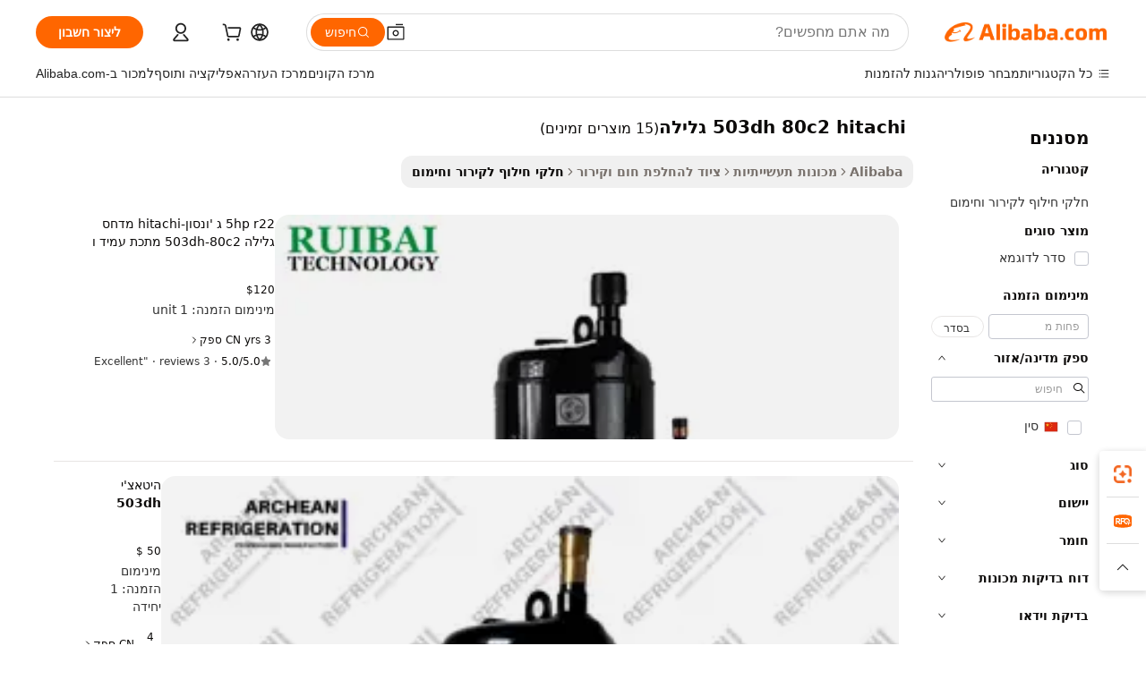

--- FILE ---
content_type: text/html;charset=UTF-8
request_url: https://hebrew.alibaba.com/g/503dh-80c2-hitachi-scroll-compressor.html
body_size: 101151
content:

<!-- screen_content -->

    <!-- tangram:5410 begin-->
    <!-- tangram:529998 begin-->
    
<!DOCTYPE html>
<html lang="he" dir="rtl">
  <head>
        <script>
      window.__BB = {
        scene: window.__bb_scene || 'traffic-free-goods'
      };
      window.__BB.BB_CWV_IGNORE = {
          lcp_element: ['#icbu-buyer-pc-top-banner'],
          lcp_url: [],
        };
      window._timing = {}
      window._timing.first_start = Date.now();
      window.needLoginInspiration = Boolean(false);
      // 变量用于标记页面首次可见时间
      let firstVisibleTime = null;
      if (typeof document.hidden !== 'undefined') {
        // 页面首次加载时直接统计
        if (!document.hidden) {
          firstVisibleTime = Date.now();
          window.__BB_timex = 1
        } else {
          // 页面不可见时监听 visibilitychange 事件
          document.addEventListener('visibilitychange', () => {
            if (!document.hidden) {
              firstVisibleTime = Date.now();
              window.__BB_timex = firstVisibleTime - window.performance.timing.navigationStart
              window.__BB.firstVisibleTime = window.__BB_timex
              console.log("Page became visible after "+ window.__BB_timex + " ms");
            }
          }, { once: true });  // 确保只触发一次
        }
      } else {
        console.warn('Page Visibility API is not supported in this browser.');
      }
    </script>
        <meta name="data-spm" content="a2700">
        <meta name="aplus-xplug" content="NONE">
        <meta name="aplus-icbu-disable-umid" content="1">
        <meta name="google-translate-customization" content="9de59014edaf3b99-22e1cf3b5ca21786-g00bb439a5e9e5f8f-f">
    <meta name="yandex-verification" content="25a76ba8e4443bb3" />
    <meta name="msvalidate.01" content="E3FBF0E89B724C30844BF17C59608E8F" />
    <meta name="viewport" content="width=device-width, initial-scale=1.0, maximum-scale=5.0, user-scalable=yes">
        <link rel="preconnect" href="https://s.alicdn.com/" crossorigin>
    <link rel="dns-prefetch" href="https://s.alicdn.com">
                        <link rel="preload" href="https://s.alicdn.com/@g/alilog/??aplus_plugin_icbufront/index.js,mlog/aplus_v2.js" as="script">
        <link rel="preload" href="https://s.alicdn.com/@img/imgextra/i2/O1CN0153JdbU26g4bILVOyC_!!6000000007690-2-tps-418-58.png" as="image">
        <script>
            window.__APLUS_ABRATE__ = {
        perf_group: 'base64cached',
        scene: "traffic-free-goods",
      };
    </script>
    <meta name="aplus-mmstat-timeout" content="15000">
        <meta content="text/html; charset=utf-8" http-equiv="Content-Type">
          <title>פריים 503dh 80c2 hitachi גלילה - Alibaba.com</title>
      <meta name="keywords" content="scroll compressor,scroll air compressor,hitachi compressor">
      <meta name="description" content="תפוס את 503dh 80c2 hitachi גלילה ללא דופי ב- Alibaba.com. 503dh 80c2 hitachi גלילה אלה הן למופת ומגיעות עם הצעות מפתות.">
            <meta name="pagetiming-rate" content="9">
      <meta name="pagetiming-resource-rate" content="4">
                    <link rel="canonical" href="https://hebrew.alibaba.com/g/503dh-80c2-hitachi-scroll-compressor.html">
                              <link rel="alternate" hreflang="fr" href="https://french.alibaba.com/g/503dh-80c2-hitachi-scroll-compressor.html">
                  <link rel="alternate" hreflang="de" href="https://german.alibaba.com/g/503dh-80c2-hitachi-scroll-compressor.html">
                  <link rel="alternate" hreflang="pt" href="https://portuguese.alibaba.com/g/503dh-80c2-hitachi-scroll-compressor.html">
                  <link rel="alternate" hreflang="it" href="https://italian.alibaba.com/g/503dh-80c2-hitachi-scroll-compressor.html">
                  <link rel="alternate" hreflang="es" href="https://spanish.alibaba.com/g/503dh-80c2-hitachi-scroll-compressor.html">
                  <link rel="alternate" hreflang="ru" href="https://russian.alibaba.com/g/503dh-80c2-hitachi-scroll-compressor.html">
                  <link rel="alternate" hreflang="ko" href="https://korean.alibaba.com/g/503dh-80c2-hitachi-scroll-compressor.html">
                  <link rel="alternate" hreflang="ar" href="https://arabic.alibaba.com/g/503dh-80c2-hitachi-scroll-compressor.html">
                  <link rel="alternate" hreflang="ja" href="https://japanese.alibaba.com/g/503dh-80c2-hitachi-scroll-compressor.html">
                  <link rel="alternate" hreflang="tr" href="https://turkish.alibaba.com/g/503dh-80c2-hitachi-scroll-compressor.html">
                  <link rel="alternate" hreflang="th" href="https://thai.alibaba.com/g/503dh-80c2-hitachi-scroll-compressor.html">
                  <link rel="alternate" hreflang="vi" href="https://vietnamese.alibaba.com/g/503dh-80c2-hitachi-scroll-compressor.html">
                  <link rel="alternate" hreflang="nl" href="https://dutch.alibaba.com/g/503dh-80c2-hitachi-scroll-compressor.html">
                  <link rel="alternate" hreflang="he" href="https://hebrew.alibaba.com/g/503dh-80c2-hitachi-scroll-compressor.html">
                  <link rel="alternate" hreflang="id" href="https://indonesian.alibaba.com/g/503dh-80c2-hitachi-scroll-compressor.html">
                  <link rel="alternate" hreflang="hi" href="https://hindi.alibaba.com/g/503dh-80c2-hitachi-scroll-compressor.html">
                  <link rel="alternate" hreflang="en" href="https://www.alibaba.com/showroom/503dh-80c2-hitachi-scroll-compressor.html">
                  <link rel="alternate" hreflang="zh" href="https://chinese.alibaba.com/g/503dh-80c2-hitachi-scroll-compressor.html">
                  <link rel="alternate" hreflang="x-default" href="https://www.alibaba.com/showroom/503dh-80c2-hitachi-scroll-compressor.html">
                                        <script>
      // Aplus 配置自动打点
      var queue = window.goldlog_queue || (window.goldlog_queue = []);
      var tags = ["button", "a", "div", "span", "i", "svg", "input", "li", "tr"];
      queue.push(
        {
          action: 'goldlog.appendMetaInfo',
          arguments: [
            'aplus-auto-exp',
            [
              {
                logkey: '/sc.ug_msite.new_product_exp',
                cssSelector: '[data-spm-exp]',
                props: ["data-spm-exp"],
              },
              {
                logkey: '/sc.ug_pc.seolist_product_exp',
                cssSelector: '.traffic-card-gallery',
                props: ["data-spm-exp"],
              }
            ]
          ]
        }
      )
      queue.push({
        action: 'goldlog.setMetaInfo',
        arguments: ['aplus-auto-clk', JSON.stringify(tags.map(tag =>({
          "logkey": "/sc.ug_msite.new_product_clk",
          tag,
          "filter": "data-spm-clk",
          "props": ["data-spm-clk"]
        })))],
      });
    </script>
  </head>
  <div id="icbu-header"><div id="the-new-header" data-version="4.4.0" data-tnh-auto-exp="tnh-expose" data-scenes="search-products" style="position: relative;background-color: #fff;border-bottom: 1px solid #ddd;box-sizing: border-box; font-family:Inter,SF Pro Text,Roboto,Helvetica Neue,Helvetica,Tahoma,Arial,PingFang SC,Microsoft YaHei;"><div style="display: flex;align-items:center;height: 72px;min-width: 1200px;max-width: 1580px;margin: 0 auto;padding: 0 40px;box-sizing: border-box;"><img style="height: 29px; width: 209px;" src="https://s.alicdn.com/@img/imgextra/i2/O1CN0153JdbU26g4bILVOyC_!!6000000007690-2-tps-418-58.png" alt="" /></div><div style="min-width: 1200px;max-width: 1580px;margin: 0 auto;overflow: hidden;font-size: 14px;display: flex;justify-content: space-between;padding: 0 40px;box-sizing: border-box;"><div style="display: flex; align-items: center; justify-content: space-between"><div style="position: relative; height: 36px; padding: 0 28px 0 20px">All categories</div><div style="position: relative; height: 36px; padding-right: 28px">Featured selections</div><div style="position: relative; height: 36px">Trade Assurance</div></div><div style="display: flex; align-items: center; justify-content: space-between"><div style="position: relative; height: 36px; padding-right: 28px">Buyer Central</div><div style="position: relative; height: 36px; padding-right: 28px">Help Center</div><div style="position: relative; height: 36px; padding-right: 28px">Get the app</div><div style="position: relative; height: 36px">Become a supplier</div></div></div></div></div></div>
  <body data-spm="7724857" style="min-height: calc(100vh + 1px)"><script 
id="beacon-aplus"   
src="//s.alicdn.com/@g/alilog/??aplus_plugin_icbufront/index.js,mlog/aplus_v2.js"
exparams="aplus=async&userid=&aplus&ali_beacon_id=&ali_apache_id=&ali_apache_track=&ali_apache_tracktmp=&eagleeye_traceid=2103236917662466212698433e106f&ip=18%2e222%2e20%2e55&dmtrack_c={ali%5fresin%5ftrace%3dse%5frst%3dnull%7csp%5fviewtype%3dY%7cset%3d3%7cser%3d1007%7cpageId%3d1e53991da9a24d5ba27da69a1259ee16%7cm%5fpageid%3dnull%7cpvmi%3de2de2717c622495c976854f69177085c%7csek%5fsepd%3d503dh%2b80c2%2bhitachi%2b%25D7%2592%25D7%259C%25D7%2599%25D7%259C%25D7%2594%7csek%3d503dh%2b80c2%2bhitachi%2bscroll%2bcompressor%7cse%5fpn%3d1%7cp4pid%3d1ddd9967%2dd2f4%2d4a35%2d9f49%2dc8f7dad5a4ee%7csclkid%3dnull%7cforecast%5fpost%5fcate%3dnull%7cseo%5fnew%5fuser%5fflag%3dfalse%7ccategoryId%3d1437%7cseo%5fsearch%5fmodel%5fupgrade%5fv2%3d2025070801%7cseo%5fmodule%5fcard%5f20240624%3d202406242%7clong%5ftext%5fgoogle%5ftranslate%5fv2%3d2407142%7cseo%5fcontent%5ftd%5fbottom%5ftext%5fupdate%5fkey%3d2025070801%7cseo%5fsearch%5fmodel%5fupgrade%5fv3%3d2025072201%7cdamo%5falt%5freplace%3d2485818%7cseo%5fsearch%5fmodel%5fmulti%5fupgrade%5fv3%3d2025081101%7cwap%5fcross%3d2007659%7cwap%5fimg%5fsearch%3d2025111901%7cwap%5fcs%5faction%3d2005494%7cAPP%5fVisitor%5fActive%3d26705%7cseo%5fshowroom%5fgoods%5fmix%3d2005244%7cseo%5fdefault%5fcached%5flong%5ftext%5ffrom%5fnew%5fkeyword%5fstep%3d2024122502%7cshowroom%5fgeneral%5ftemplate%3d2005292%7cshowroom%5freview%3d20230308%7cwap%5fcs%5ftext%3dnull%7cstructured%5fdata%3d2025052702%7cseo%5fmulti%5fstyle%5ftext%5fupdate%3d2511182%7cpc%5fnew%5fheader%3dnull%7cseo%5fmeta%5fcate%5ftemplate%5fv1%3d2025042401%7cseo%5fmeta%5ftd%5fsearch%5fkeyword%5fstep%5fv1%3d2025040999%7cshowroom%5fft%5flong%5ftext%5fbaks%3d80802%7cAPP%5fGrowing%5fBuyer%5fHigh%5fIntent%5fActive%3d25488%7cshowroom%5fpc%5fv2019%3d2104%7cAPP%5fProspecting%5fBuyer%3d26712%7ccache%5fcontrol%3d2481986%7cAPP%5fChurned%5fCore%5fBuyer%3d25463%7cseo%5fdefault%5fcached%5flong%5ftext%5fstep%3d24110802%7camp%5flighthouse%5fscore%5fimage%3d19657%7cseo%5fft%5ftranslate%5fgemini%3d25012003%7cwap%5fnode%5fssr%3d2015725%7cdataphant%5fopen%3d27030%7clongtext%5fmulti%5fstyle%5fexpand%5frussian%3d2510142%7cseo%5flongtext%5fgoogle%5fdata%5fsection%3d25021702%7cindustry%5fpopular%5ffloor%3dnull%7cwap%5fad%5fgoods%5fproduct%5finterval%3dnull%7cseo%5fgoods%5fbootom%5fwholesale%5flink%3dnull%7cseo%5fkeyword%5faatest%3d9%7cseo%5fmiddle%5fwholesale%5flink%3dnull%7cft%5flong%5ftext%5fenpand%5fstep2%3d121602%7cseo%5fft%5flongtext%5fexpand%5fstep3%3d25012102%7cseo%5fwap%5fheadercard%3d2006288%7cAPP%5fChurned%5fInactive%5fVisitor%3d25497%7cAPP%5fGrowing%5fBuyer%5fHigh%5fIntent%5fInactive%3d25482%7cseo%5fmeta%5ftd%5fmulti%5fkey%3d2025061801%7ctop%5frecommend%5f20250120%3d202501201%7clongtext%5fmulti%5fstyle%5fexpand%5ffrench%5fcopy%3d25091802%7clongtext%5fmulti%5fstyle%5fexpand%5ffrench%5fcopy%5fcopy%3d25092502%7clong%5ftext%5fpaa%3d220831%7cseo%5ffloor%5fexp%3dnull%7cseo%5fshowroom%5falgo%5flink%3d17764%7cseo%5fmeta%5ftd%5faib%5fgeneral%5fkey%3d2025091900%7ccountry%5findustry%3d202311033%7cshowroom%5fft%5flong%5ftext%5fenpand%5fstep1%3d101102%7cseo%5fshowroom%5fnorel%3dnull%7cplp%5fstyle%5f25%5fpc%3d202505222%7cseo%5fggs%5flayer%3d10010%7cquery%5fmutil%5flang%5ftranslate%3d2025060300%7cAPP%5fChurned%5fBuyer%3d25465%7cstream%5frender%5fperf%5fopt%3d2309181%7cwap%5fgoods%3d2007383%7cseo%5fshowroom%5fsimilar%5f20240614%3d202406142%7cchinese%5fopen%3d6307%7cquery%5fgpt%5ftranslate%3d20240820%7cad%5fproduct%5finterval%3dnull%7camp%5fto%5fpwa%3d2007359%7cplp%5faib%5fmulti%5fai%5fmeta%3d20250401%7cwap%5fsupplier%5fcontent%3dnull%7cpc%5ffree%5frefactoring%3d20220315%7csso%5foem%5ffloor%3d30031%7cAPP%5fGrowing%5fBuyer%5fInactive%3d25476%7cseo%5fpc%5fnew%5fview%5f20240807%3d202408072%7cseo%5fbottom%5ftext%5fentity%5fkey%5fcopy%3d2025062400%7cstream%5frender%3d433763%7cseo%5fmodule%5fcard%5f20240424%3d202404241%7cseo%5ftitle%5freplace%5f20191226%3d5841%7clongtext%5fmulti%5fstyle%5fexpand%3d25090802%7cgoogleweblight%3d6516%7clighthouse%5fbase64%3dnull%7cAPP%5fProspecting%5fBuyer%5fActive%3d26719%7cad%5fgoods%5fproduct%5finterval%3dnull%7cseo%5fbottom%5fdeep%5fextend%5fkw%5fkey%3d2025071101%7clongtext%5fmulti%5fstyle%5fexpand%5fturkish%3d25102802%7cilink%5fuv%3d20240911%7cwap%5flist%5fwakeup%3d2005832%7ctpp%5fcrosslink%5fpc%3d20205311%7cseo%5ftop%5fbooth%3d18501%7cAPP%5fGrowing%5fBuyer%5fLess%5fActive%3d25469%7cseo%5fsearch%5fmodel%5fupgrade%5frank%3d2025092401%7cgoodslayer%3d7977%7cft%5flong%5ftext%5ftranslate%5fexpand%5fstep1%3d24110802%7cseo%5fheaderstyle%5ftraffic%5fkey%5fv1%3d2025072100%7ccrosslink%5fswitch%3d2008141%7cp4p%5foutline%3d20240328%7cseo%5fmeta%5ftd%5faib%5fv2%5fkey%3d2025091801%7crts%5fmulti%3d2008404%7cseo%5fad%5foptimization%5fkey%5fv2%3d2025072300%7cseo%5fsearch%5fmulti%5fsearch%5ftype%3d2025112401%7cAPP%5fVisitor%5fLess%5fActive%3d26698%7cplp%5fstyle%5f25%3d202505192%7ccdn%5fvm%3d2007368%7cwap%5fad%5fproduct%5finterval%3dnull%7cseo%5fsearch%5fmodel%5fmulti%5fupgrade%5frank%3d2025092401%7cpc%5fcard%5fshare%3d2025081201%7cAPP%5fGrowing%5fBuyer%5fHigh%5fIntent%5fLess%5fActive%3d25480%7cgoods%5ftitle%5fsubstitute%3d9616%7cwap%5fscreen%5fexp%3d2025081400%7creact%5fheader%5ftest%3d202502182%7cpc%5fcs%5fcolor%3dnull%7cshowroom%5fft%5flong%5ftext%5ftest%3d72502%7cone%5ftap%5flogin%5fABTest%3d202308153%7cseo%5fhyh%5fshow%5ftags%3d9867%7cplp%5fstructured%5fdata%3d2508182%7cguide%5fdelete%3d2008526%7cseo%5findustry%5ftemplate%3dnull%7cseo%5fmeta%5ftd%5fmulti%5fes%5fkey%3d2025073101%7cseo%5fshowroom%5fdata%5fmix%3d19888%7csso%5ftop%5franking%5ffloor%3d20031%7cseo%5ftd%5fdeep%5fupgrade%5fkey%5fv3%3d2025081101%7cwap%5fue%5fone%3d2025111401%7cshowroom%5fto%5frts%5flink%3d2008480%7ccountrysearch%5ftest%3dnull%7cseo%5fplp%5fdate%5fv2%3d2025102701%7cchannel%5famp%5fto%5fpwa%3d2008435%7cseo%5fmulti%5fstyles%5flong%5ftext%3d2503172%7cseo%5fmeta%5ftext%5fmutli%5fcate%5ftemplate%5fv1%3d2025080800%7cseo%5fdefault%5fcached%5fmutil%5flong%5ftext%5fstep%3d24110436%7cseo%5faction%5fpoint%5ftype%3d22823%7cseo%5faib%5ftd%5flaunch%5f20240828%5fcopy%3d202408282%7cseo%5fshowroom%5fwholesale%5flink%3d2486142%7cseo%5fperf%5fimprove%3d2023999%7cseo%5fwap%5flist%5fbounce%5f01%3d2063%7cseo%5fwap%5flist%5fbounce%5f02%3d2128%7cAPP%5fGrowing%5fBuyer%5fActive%3d25492%7cvideolayer%3dnull%7cvideo%5fplay%3dnull%7cAPP%5fChurned%5fMember%5fInactive%3d25501%7cseo%5fgoogle%5fnew%5fstruct%3d438326%7cicbu%5falgo%5fp4p%5fseo%5fad%3d2025072300%7ctpp%5ftrace%3dseoKeyword%2dseoKeyword%5fv3%2dbase%2dORIGINAL}&pageid=12de143721030e381766246621&hn=ensearchweb033003014056%2erg%2dus%2deast%2eus68&asid=AQAAAADdyEZp4vj8XgAAAABAjxfdE+o2jQ==&treq=&tres=" async>
</script>
                        <!-- tangram:7430 begin-->
 <style>
   .traffic-card-gallery {display: flex;position: relative;flex-direction: column;justify-content: flex-start;border-radius: 0.5rem;background-color: #fff;padding: 0.5rem 0.5rem 1rem;overflow: hidden;font-size: 0.75rem;line-height: 1rem;}
   .product-price {
     b {
       font-size: 22px;
     }
   }
 </style>
<div id="first-cached-card">
    <div style="box-sizing:border-box;display: flex;position: absolute;left: 0;right: 0;margin: 0 auto;z-index: 1;min-width: 1200px;max-width: 1580px;padding: 0.75rem 2.25rem 0;pointer-events: none;">
    <!--页面主体区域-->
    <div style="flex: 1 1 0%; overflow: hidden;padding: 0.5rem 0.5rem 0.5rem 0.2rem">
      <!-- breadcrumb -->
      <div style="margin-bottom: 1rem; height: 1.25rem"></div>
      <!-- keywords -->
      <div style="margin-bottom: 1.2rem;height: 2.5rem;font-weight: 700;font-size: 1.25rem;line-height: 1.75rem;"></div>
      <div style="width: calc(25% - 4.65rem);pointer-events: auto">
        <div class="traffic-card-gallery">
          <!-- ProductImage -->
          <a href="//www.alibaba.com/product-detail/5HP-R22-Johnson-Controls-Hitachi-Scroll_1601283209139.html" target="_blank" style="position: relative;margin-bottom: 0.5rem;aspect-ratio: 1;overflow: hidden;border-radius: 0.75rem;">
            <div style="display: flex; overflow: hidden">
              <div style="position: relative;margin: 0;width: 100%;min-width: 0;flex-shrink: 0;flex-grow: 0;flex-basis: 100%;padding: 0;">
                <img style="position: relative; aspect-ratio: 1; width: 100%" src="[data-uri]" loading="eager" />
                <div style="position: absolute;left: 0;bottom: 0;right: 0;top: 0;background-color: #000;opacity: 0.05;"></div>
              </div>
            </div>
          </a>
          <div style="display: flex;flex: 1 1 0%;flex-direction: column;justify-content: space-between;">
            <div>
              <!-- ProductTitle -->
              <a style="color:black;
                            margin-bottom: 0.5rem;
                            margin-right: 0.5rem;overflow: hidden;display: -webkit-box;-webkit-box-orient: vertical;-webkit-line-clamp: 2;font-size:0.875rem;line-height:1.25rem" href="//www.alibaba.com/product-detail/5HP-R22-Johnson-Controls-Hitachi-Scroll_1601283209139.html" target="_blank">
                5hp r22 ג 'ונסון-hitachi מדחס גלילה 503dh-80c2 מתכת עמיד ו מדחס מיזוג אוויר נחושת
              </a>
              <!-- ProductTag -->
              <div style="margin-bottom: 0.75rem;display: flex;height: 1rem;flex-wrap: nowrap;align-items: center;overflow: hidden;"></div>
              <!-- ProductPrice -->
                            <div style="margin-bottom: 0.25rem; display: flex; align-items: flex-start" class="product-price">
                                              $120
                              </div>
              <!-- ProductPromotionPrice -->
                            <!-- ProductShippingPrice -->
                            <!-- ProductMoq -->
              <div style="font-size: 0.875rem; line-height: 1.25rem; color: #333">Min. Order: 1 unit</div>
                            <!-- ProductShippingPrice -->
              <div style="margin-bottom: 0.5rem;height: 1.25rem;font-size: 0.875rem;line-height: 1.25rem;color: #333;"></div>
                                          <!-- ProductSupplier -->
              <div style="margin-bottom: 0.5rem;margin-top: 1rem;display: flex;align-items: center;">
                                <span style="margin-right: 0.25rem; font-size: 0.75rem; line-height: 1rem">3yrs</span>
              </div>
              <!-- ProductReviews -->
              <a style="margin-bottom: 0.5rem;display: flex;align-items: center;font-size: 0.75rem;line-height: 1rem;color: #333;" href="//fsruibai.en.alibaba.com/company_profile/feedback.html" target="_blank">
                <svg xmlns="http://www.w3.org/2000/svg" width="14" height="14" viewBox="0 0 24 24" fill="#767676" stroke="#767676" stroke-width="2" stroke-linecap="round" stroke-linejoin="round" style="margin-right: 0.25rem; min-width: 0.75rem">
                  <polygon points="12 2 15.09 8.26 22 9.27 17 14.14 18.18 21.02 12 17.77 5.82 21.02 7 14.14 2 9.27 8.91 8.26 12 2"></polygon>
                </svg>
                <span style="color: hsl(20, 14.3%, 4.1%)">5.0/5.0</span>
                <span style="margin-left: 0.25rem; margin-right: 0.25rem">·</span>
                <span style="white-space: nowrap">3 reviews</span>
              </a>
                          </div>
          </div>

        </div>
      </div>

    </div>
  </div>
</div>
<!-- tangram:7430 end-->
            <style>
.component-left-filter-callback{display:flex;position:relative;margin-top:10px;height:1200px}.component-left-filter-callback img{width:200px}.component-left-filter-callback i{position:absolute;top:5%;left:50%}.related-search-wrapper{padding:.5rem;--tw-bg-opacity: 1;background-color:#fff;background-color:rgba(255,255,255,var(--tw-bg-opacity, 1));border-width:1px;border-color:var(--input)}.related-search-wrapper .related-search-box{margin:12px 16px}.related-search-wrapper .related-search-box .related-search-title{display:inline;float:start;color:#666;word-wrap:break-word;margin-right:12px;width:13%}.related-search-wrapper .related-search-box .related-search-content{display:flex;flex-wrap:wrap}.related-search-wrapper .related-search-box .related-search-content .related-search-link{margin-right:12px;width:23%;overflow:hidden;color:#666;text-overflow:ellipsis;white-space:nowrap}.product-title img{margin-right:.5rem;display:inline-block;height:1rem;vertical-align:sub}.product-price b{font-size:22px}.similar-icon{position:absolute;bottom:12px;z-index:2;right:12px}.rfq-card{display:inline-block;position:relative;box-sizing:border-box;margin-bottom:36px}.rfq-card .rfq-card-content{display:flex;position:relative;flex-direction:column;align-items:flex-start;background-size:cover;background-color:#fff;padding:12px;width:100%;height:100%}.rfq-card .rfq-card-content .rfq-card-icon{margin-top:50px}.rfq-card .rfq-card-content .rfq-card-icon img{width:45px}.rfq-card .rfq-card-content .rfq-card-top-title{margin-top:14px;color:#222;font-weight:400;font-size:16px}.rfq-card .rfq-card-content .rfq-card-title{margin-top:24px;color:#333;font-weight:800;font-size:20px}.rfq-card .rfq-card-content .rfq-card-input-box{margin-top:24px;width:100%}.rfq-card .rfq-card-content .rfq-card-input-box textarea{box-sizing:border-box;border:1px solid #ddd;border-radius:4px;background-color:#fff;padding:9px 12px;width:100%;height:88px;resize:none;color:#666;font-weight:400;font-size:13px;font-family:inherit}.rfq-card .rfq-card-content .rfq-card-button{margin-top:24px;border:1px solid #666;border-radius:16px;background-color:#fff;width:67%;color:#000;font-weight:700;font-size:14px;line-height:30px;text-align:center}[data-modulename^=ProductList-] div{contain-intrinsic-size:auto 500px}.traffic-card-gallery:hover{--tw-shadow: 0px 2px 6px 2px rgba(0,0,0,.12157);--tw-shadow-colored: 0px 2px 6px 2px var(--tw-shadow-color);box-shadow:0 0 #0000,0 0 #0000,0 2px 6px 2px #0000001f;box-shadow:var(--tw-ring-offset-shadow, 0 0 rgba(0,0,0,0)),var(--tw-ring-shadow, 0 0 rgba(0,0,0,0)),var(--tw-shadow);z-index:10}.traffic-card-gallery{position:relative;display:flex;flex-direction:column;justify-content:flex-start;overflow:hidden;border-radius:.75rem;--tw-bg-opacity: 1;background-color:#fff;background-color:rgba(255,255,255,var(--tw-bg-opacity, 1));padding:.5rem;font-size:.75rem;line-height:1rem}.traffic-card-list{position:relative;display:flex;height:292px;flex-direction:row;justify-content:flex-start;overflow:hidden;border-bottom-width:1px;--tw-bg-opacity: 1;background-color:#fff;background-color:rgba(255,255,255,var(--tw-bg-opacity, 1));padding:1rem;font-size:.75rem;line-height:1rem}.traffic-card-g-industry:hover{--tw-shadow: 0 0 10px rgba(0,0,0,.1);--tw-shadow-colored: 0 0 10px var(--tw-shadow-color);box-shadow:0 0 #0000,0 0 #0000,0 0 10px #0000001a;box-shadow:var(--tw-ring-offset-shadow, 0 0 rgba(0,0,0,0)),var(--tw-ring-shadow, 0 0 rgba(0,0,0,0)),var(--tw-shadow)}.traffic-card-g-industry{position:relative;border-radius:var(--radius);--tw-bg-opacity: 1;background-color:#fff;background-color:rgba(255,255,255,var(--tw-bg-opacity, 1));padding:1.25rem .75rem .75rem;font-size:.875rem;line-height:1.25rem}.module-filter-section-wrapper{max-height:none!important;overflow-x:hidden}*,:before,:after{--tw-border-spacing-x: 0;--tw-border-spacing-y: 0;--tw-translate-x: 0;--tw-translate-y: 0;--tw-rotate: 0;--tw-skew-x: 0;--tw-skew-y: 0;--tw-scale-x: 1;--tw-scale-y: 1;--tw-pan-x: ;--tw-pan-y: ;--tw-pinch-zoom: ;--tw-scroll-snap-strictness: proximity;--tw-gradient-from-position: ;--tw-gradient-via-position: ;--tw-gradient-to-position: ;--tw-ordinal: ;--tw-slashed-zero: ;--tw-numeric-figure: ;--tw-numeric-spacing: ;--tw-numeric-fraction: ;--tw-ring-inset: ;--tw-ring-offset-width: 0px;--tw-ring-offset-color: #fff;--tw-ring-color: rgba(59, 130, 246, .5);--tw-ring-offset-shadow: 0 0 rgba(0,0,0,0);--tw-ring-shadow: 0 0 rgba(0,0,0,0);--tw-shadow: 0 0 rgba(0,0,0,0);--tw-shadow-colored: 0 0 rgba(0,0,0,0);--tw-blur: ;--tw-brightness: ;--tw-contrast: ;--tw-grayscale: ;--tw-hue-rotate: ;--tw-invert: ;--tw-saturate: ;--tw-sepia: ;--tw-drop-shadow: ;--tw-backdrop-blur: ;--tw-backdrop-brightness: ;--tw-backdrop-contrast: ;--tw-backdrop-grayscale: ;--tw-backdrop-hue-rotate: ;--tw-backdrop-invert: ;--tw-backdrop-opacity: ;--tw-backdrop-saturate: ;--tw-backdrop-sepia: ;--tw-contain-size: ;--tw-contain-layout: ;--tw-contain-paint: ;--tw-contain-style: }::backdrop{--tw-border-spacing-x: 0;--tw-border-spacing-y: 0;--tw-translate-x: 0;--tw-translate-y: 0;--tw-rotate: 0;--tw-skew-x: 0;--tw-skew-y: 0;--tw-scale-x: 1;--tw-scale-y: 1;--tw-pan-x: ;--tw-pan-y: ;--tw-pinch-zoom: ;--tw-scroll-snap-strictness: proximity;--tw-gradient-from-position: ;--tw-gradient-via-position: ;--tw-gradient-to-position: ;--tw-ordinal: ;--tw-slashed-zero: ;--tw-numeric-figure: ;--tw-numeric-spacing: ;--tw-numeric-fraction: ;--tw-ring-inset: ;--tw-ring-offset-width: 0px;--tw-ring-offset-color: #fff;--tw-ring-color: rgba(59, 130, 246, .5);--tw-ring-offset-shadow: 0 0 rgba(0,0,0,0);--tw-ring-shadow: 0 0 rgba(0,0,0,0);--tw-shadow: 0 0 rgba(0,0,0,0);--tw-shadow-colored: 0 0 rgba(0,0,0,0);--tw-blur: ;--tw-brightness: ;--tw-contrast: ;--tw-grayscale: ;--tw-hue-rotate: ;--tw-invert: ;--tw-saturate: ;--tw-sepia: ;--tw-drop-shadow: ;--tw-backdrop-blur: ;--tw-backdrop-brightness: ;--tw-backdrop-contrast: ;--tw-backdrop-grayscale: ;--tw-backdrop-hue-rotate: ;--tw-backdrop-invert: ;--tw-backdrop-opacity: ;--tw-backdrop-saturate: ;--tw-backdrop-sepia: ;--tw-contain-size: ;--tw-contain-layout: ;--tw-contain-paint: ;--tw-contain-style: }*,:before,:after{box-sizing:border-box;border-width:0;border-style:solid;border-color:#e5e7eb}:before,:after{--tw-content: ""}html,:host{line-height:1.5;-webkit-text-size-adjust:100%;-moz-tab-size:4;-o-tab-size:4;tab-size:4;font-family:ui-sans-serif,system-ui,-apple-system,Segoe UI,Roboto,Ubuntu,Cantarell,Noto Sans,sans-serif,"Apple Color Emoji","Segoe UI Emoji",Segoe UI Symbol,"Noto Color Emoji";font-feature-settings:normal;font-variation-settings:normal;-webkit-tap-highlight-color:transparent}body{margin:0;line-height:inherit}hr{height:0;color:inherit;border-top-width:1px}abbr:where([title]){text-decoration:underline;-webkit-text-decoration:underline dotted;text-decoration:underline dotted}h1,h2,h3,h4,h5,h6{font-size:inherit;font-weight:inherit}a{color:inherit;text-decoration:inherit}b,strong{font-weight:bolder}code,kbd,samp,pre{font-family:ui-monospace,SFMono-Regular,Menlo,Monaco,Consolas,Liberation Mono,Courier New,monospace;font-feature-settings:normal;font-variation-settings:normal;font-size:1em}small{font-size:80%}sub,sup{font-size:75%;line-height:0;position:relative;vertical-align:baseline}sub{bottom:-.25em}sup{top:-.5em}table{text-indent:0;border-color:inherit;border-collapse:collapse}button,input,optgroup,select,textarea{font-family:inherit;font-feature-settings:inherit;font-variation-settings:inherit;font-size:100%;font-weight:inherit;line-height:inherit;letter-spacing:inherit;color:inherit;margin:0;padding:0}button,select{text-transform:none}button,input:where([type=button]),input:where([type=reset]),input:where([type=submit]){-webkit-appearance:button;background-color:transparent;background-image:none}:-moz-focusring{outline:auto}:-moz-ui-invalid{box-shadow:none}progress{vertical-align:baseline}::-webkit-inner-spin-button,::-webkit-outer-spin-button{height:auto}[type=search]{-webkit-appearance:textfield;outline-offset:-2px}::-webkit-search-decoration{-webkit-appearance:none}::-webkit-file-upload-button{-webkit-appearance:button;font:inherit}summary{display:list-item}blockquote,dl,dd,h1,h2,h3,h4,h5,h6,hr,figure,p,pre{margin:0}fieldset{margin:0;padding:0}legend{padding:0}ol,ul,menu{list-style:none;margin:0;padding:0}dialog{padding:0}textarea{resize:vertical}input::-moz-placeholder,textarea::-moz-placeholder{opacity:1;color:#9ca3af}input::placeholder,textarea::placeholder{opacity:1;color:#9ca3af}button,[role=button]{cursor:pointer}:disabled{cursor:default}img,svg,video,canvas,audio,iframe,embed,object{display:block;vertical-align:middle}img,video{max-width:100%;height:auto}[hidden]:where(:not([hidden=until-found])){display:none}:root{--background: hsl(0, 0%, 100%);--foreground: hsl(20, 14.3%, 4.1%);--card: hsl(0, 0%, 100%);--card-foreground: hsl(20, 14.3%, 4.1%);--popover: hsl(0, 0%, 100%);--popover-foreground: hsl(20, 14.3%, 4.1%);--primary: hsl(24, 100%, 50%);--primary-foreground: hsl(60, 9.1%, 97.8%);--secondary: hsl(60, 4.8%, 95.9%);--secondary-foreground: #333;--muted: hsl(60, 4.8%, 95.9%);--muted-foreground: hsl(25, 5.3%, 44.7%);--accent: hsl(60, 4.8%, 95.9%);--accent-foreground: hsl(24, 9.8%, 10%);--destructive: hsl(0, 84.2%, 60.2%);--destructive-foreground: hsl(60, 9.1%, 97.8%);--border: hsl(20, 5.9%, 90%);--input: hsl(20, 5.9%, 90%);--ring: hsl(24.6, 95%, 53.1%);--radius: 1rem}.dark{--background: hsl(20, 14.3%, 4.1%);--foreground: hsl(60, 9.1%, 97.8%);--card: hsl(20, 14.3%, 4.1%);--card-foreground: hsl(60, 9.1%, 97.8%);--popover: hsl(20, 14.3%, 4.1%);--popover-foreground: hsl(60, 9.1%, 97.8%);--primary: hsl(20.5, 90.2%, 48.2%);--primary-foreground: hsl(60, 9.1%, 97.8%);--secondary: hsl(12, 6.5%, 15.1%);--secondary-foreground: hsl(60, 9.1%, 97.8%);--muted: hsl(12, 6.5%, 15.1%);--muted-foreground: hsl(24, 5.4%, 63.9%);--accent: hsl(12, 6.5%, 15.1%);--accent-foreground: hsl(60, 9.1%, 97.8%);--destructive: hsl(0, 72.2%, 50.6%);--destructive-foreground: hsl(60, 9.1%, 97.8%);--border: hsl(12, 6.5%, 15.1%);--input: hsl(12, 6.5%, 15.1%);--ring: hsl(20.5, 90.2%, 48.2%)}*{border-color:#e7e5e4;border-color:var(--border)}body{background-color:#fff;background-color:var(--background);color:#0c0a09;color:var(--foreground)}.il-sr-only{position:absolute;width:1px;height:1px;padding:0;margin:-1px;overflow:hidden;clip:rect(0,0,0,0);white-space:nowrap;border-width:0}.il-invisible{visibility:hidden}.il-fixed{position:fixed}.il-absolute{position:absolute}.il-relative{position:relative}.il-sticky{position:sticky}.il-inset-0{inset:0}.il--bottom-12{bottom:-3rem}.il--top-12{top:-3rem}.il-bottom-0{bottom:0}.il-bottom-2{bottom:.5rem}.il-bottom-3{bottom:.75rem}.il-bottom-4{bottom:1rem}.il-end-0{right:0}.il-end-2{right:.5rem}.il-end-3{right:.75rem}.il-end-4{right:1rem}.il-left-0{left:0}.il-left-3{left:.75rem}.il-right-0{right:0}.il-right-2{right:.5rem}.il-right-3{right:.75rem}.il-start-0{left:0}.il-start-1\/2{left:50%}.il-start-2{left:.5rem}.il-start-3{left:.75rem}.il-start-\[50\%\]{left:50%}.il-top-0{top:0}.il-top-1\/2{top:50%}.il-top-16{top:4rem}.il-top-4{top:1rem}.il-top-\[50\%\]{top:50%}.il-z-10{z-index:10}.il-z-50{z-index:50}.il-z-\[9999\]{z-index:9999}.il-col-span-4{grid-column:span 4 / span 4}.il-m-0{margin:0}.il-m-3{margin:.75rem}.il-m-auto{margin:auto}.il-mx-auto{margin-left:auto;margin-right:auto}.il-my-3{margin-top:.75rem;margin-bottom:.75rem}.il-my-5{margin-top:1.25rem;margin-bottom:1.25rem}.il-my-auto{margin-top:auto;margin-bottom:auto}.\!il-mb-4{margin-bottom:1rem!important}.il--mt-4{margin-top:-1rem}.il-mb-0{margin-bottom:0}.il-mb-1{margin-bottom:.25rem}.il-mb-2{margin-bottom:.5rem}.il-mb-3{margin-bottom:.75rem}.il-mb-4{margin-bottom:1rem}.il-mb-5{margin-bottom:1.25rem}.il-mb-6{margin-bottom:1.5rem}.il-mb-8{margin-bottom:2rem}.il-mb-\[-0\.75rem\]{margin-bottom:-.75rem}.il-mb-\[0\.125rem\]{margin-bottom:.125rem}.il-me-1{margin-right:.25rem}.il-me-2{margin-right:.5rem}.il-me-3{margin-right:.75rem}.il-me-auto{margin-right:auto}.il-mr-1{margin-right:.25rem}.il-mr-2{margin-right:.5rem}.il-ms-1{margin-left:.25rem}.il-ms-4{margin-left:1rem}.il-ms-5{margin-left:1.25rem}.il-ms-8{margin-left:2rem}.il-ms-\[\.375rem\]{margin-left:.375rem}.il-ms-auto{margin-left:auto}.il-mt-0{margin-top:0}.il-mt-0\.5{margin-top:.125rem}.il-mt-1{margin-top:.25rem}.il-mt-2{margin-top:.5rem}.il-mt-3{margin-top:.75rem}.il-mt-4{margin-top:1rem}.il-mt-6{margin-top:1.5rem}.il-line-clamp-1{overflow:hidden;display:-webkit-box;-webkit-box-orient:vertical;-webkit-line-clamp:1}.il-line-clamp-2{overflow:hidden;display:-webkit-box;-webkit-box-orient:vertical;-webkit-line-clamp:2}.il-line-clamp-6{overflow:hidden;display:-webkit-box;-webkit-box-orient:vertical;-webkit-line-clamp:6}.il-inline-block{display:inline-block}.il-inline{display:inline}.il-flex{display:flex}.il-inline-flex{display:inline-flex}.il-grid{display:grid}.il-aspect-square{aspect-ratio:1 / 1}.il-size-5{width:1.25rem;height:1.25rem}.il-h-1{height:.25rem}.il-h-10{height:2.5rem}.il-h-11{height:2.75rem}.il-h-20{height:5rem}.il-h-24{height:6rem}.il-h-3\.5{height:.875rem}.il-h-4{height:1rem}.il-h-40{height:10rem}.il-h-6{height:1.5rem}.il-h-8{height:2rem}.il-h-9{height:2.25rem}.il-h-\[150px\]{height:150px}.il-h-\[152px\]{height:152px}.il-h-\[18\.25rem\]{height:18.25rem}.il-h-\[292px\]{height:292px}.il-h-\[600px\]{height:600px}.il-h-auto{height:auto}.il-h-fit{height:-moz-fit-content;height:fit-content}.il-h-full{height:100%}.il-h-screen{height:100vh}.il-max-h-\[100vh\]{max-height:100vh}.il-w-1\/2{width:50%}.il-w-10{width:2.5rem}.il-w-10\/12{width:83.333333%}.il-w-4{width:1rem}.il-w-6{width:1.5rem}.il-w-64{width:16rem}.il-w-7\/12{width:58.333333%}.il-w-72{width:18rem}.il-w-8{width:2rem}.il-w-8\/12{width:66.666667%}.il-w-9{width:2.25rem}.il-w-9\/12{width:75%}.il-w-\[200px\]{width:200px}.il-w-\[84px\]{width:84px}.il-w-fit{width:-moz-fit-content;width:fit-content}.il-w-full{width:100%}.il-w-screen{width:100vw}.il-min-w-0{min-width:0px}.il-min-w-3{min-width:.75rem}.il-min-w-\[1200px\]{min-width:1200px}.il-max-w-\[1000px\]{max-width:1000px}.il-max-w-\[1580px\]{max-width:1580px}.il-max-w-full{max-width:100%}.il-max-w-lg{max-width:32rem}.il-flex-1{flex:1 1 0%}.il-flex-shrink-0,.il-shrink-0{flex-shrink:0}.il-flex-grow-0,.il-grow-0{flex-grow:0}.il-basis-24{flex-basis:6rem}.il-basis-full{flex-basis:100%}.il-origin-\[--radix-tooltip-content-transform-origin\]{transform-origin:var(--radix-tooltip-content-transform-origin)}.il--translate-x-1\/2{--tw-translate-x: -50%;transform:translate(-50%,var(--tw-translate-y)) rotate(var(--tw-rotate)) skew(var(--tw-skew-x)) skewY(var(--tw-skew-y)) scaleX(var(--tw-scale-x)) scaleY(var(--tw-scale-y));transform:translate(var(--tw-translate-x),var(--tw-translate-y)) rotate(var(--tw-rotate)) skew(var(--tw-skew-x)) skewY(var(--tw-skew-y)) scaleX(var(--tw-scale-x)) scaleY(var(--tw-scale-y))}.il--translate-y-1\/2{--tw-translate-y: -50%;transform:translate(var(--tw-translate-x),-50%) rotate(var(--tw-rotate)) skew(var(--tw-skew-x)) skewY(var(--tw-skew-y)) scaleX(var(--tw-scale-x)) scaleY(var(--tw-scale-y));transform:translate(var(--tw-translate-x),var(--tw-translate-y)) rotate(var(--tw-rotate)) skew(var(--tw-skew-x)) skewY(var(--tw-skew-y)) scaleX(var(--tw-scale-x)) scaleY(var(--tw-scale-y))}.il-translate-x-\[-50\%\]{--tw-translate-x: -50%;transform:translate(-50%,var(--tw-translate-y)) rotate(var(--tw-rotate)) skew(var(--tw-skew-x)) skewY(var(--tw-skew-y)) scaleX(var(--tw-scale-x)) scaleY(var(--tw-scale-y));transform:translate(var(--tw-translate-x),var(--tw-translate-y)) rotate(var(--tw-rotate)) skew(var(--tw-skew-x)) skewY(var(--tw-skew-y)) scaleX(var(--tw-scale-x)) scaleY(var(--tw-scale-y))}.il-translate-y-\[-50\%\]{--tw-translate-y: -50%;transform:translate(var(--tw-translate-x),-50%) rotate(var(--tw-rotate)) skew(var(--tw-skew-x)) skewY(var(--tw-skew-y)) scaleX(var(--tw-scale-x)) scaleY(var(--tw-scale-y));transform:translate(var(--tw-translate-x),var(--tw-translate-y)) rotate(var(--tw-rotate)) skew(var(--tw-skew-x)) skewY(var(--tw-skew-y)) scaleX(var(--tw-scale-x)) scaleY(var(--tw-scale-y))}.il-rotate-90{--tw-rotate: 90deg;transform:translate(var(--tw-translate-x),var(--tw-translate-y)) rotate(90deg) skew(var(--tw-skew-x)) skewY(var(--tw-skew-y)) scaleX(var(--tw-scale-x)) scaleY(var(--tw-scale-y));transform:translate(var(--tw-translate-x),var(--tw-translate-y)) rotate(var(--tw-rotate)) skew(var(--tw-skew-x)) skewY(var(--tw-skew-y)) scaleX(var(--tw-scale-x)) scaleY(var(--tw-scale-y))}@keyframes il-pulse{50%{opacity:.5}}.il-animate-pulse{animation:il-pulse 2s cubic-bezier(.4,0,.6,1) infinite}@keyframes il-spin{to{transform:rotate(360deg)}}.il-animate-spin{animation:il-spin 1s linear infinite}.il-cursor-pointer{cursor:pointer}.il-list-disc{list-style-type:disc}.il-grid-cols-2{grid-template-columns:repeat(2,minmax(0,1fr))}.il-grid-cols-4{grid-template-columns:repeat(4,minmax(0,1fr))}.il-flex-row{flex-direction:row}.il-flex-col{flex-direction:column}.il-flex-col-reverse{flex-direction:column-reverse}.il-flex-wrap{flex-wrap:wrap}.il-flex-nowrap{flex-wrap:nowrap}.il-items-start{align-items:flex-start}.il-items-center{align-items:center}.il-items-baseline{align-items:baseline}.il-justify-start{justify-content:flex-start}.il-justify-end{justify-content:flex-end}.il-justify-center{justify-content:center}.il-justify-between{justify-content:space-between}.il-gap-1{gap:.25rem}.il-gap-1\.5{gap:.375rem}.il-gap-10{gap:2.5rem}.il-gap-2{gap:.5rem}.il-gap-3{gap:.75rem}.il-gap-4{gap:1rem}.il-gap-8{gap:2rem}.il-gap-\[\.0938rem\]{gap:.0938rem}.il-gap-\[\.375rem\]{gap:.375rem}.il-gap-\[0\.125rem\]{gap:.125rem}.\!il-gap-x-5{-moz-column-gap:1.25rem!important;column-gap:1.25rem!important}.\!il-gap-y-5{row-gap:1.25rem!important}.il-space-y-1\.5>:not([hidden])~:not([hidden]){--tw-space-y-reverse: 0;margin-top:calc(.375rem * (1 - var(--tw-space-y-reverse)));margin-top:.375rem;margin-top:calc(.375rem * calc(1 - var(--tw-space-y-reverse)));margin-bottom:0rem;margin-bottom:calc(.375rem * var(--tw-space-y-reverse))}.il-space-y-4>:not([hidden])~:not([hidden]){--tw-space-y-reverse: 0;margin-top:calc(1rem * (1 - var(--tw-space-y-reverse)));margin-top:1rem;margin-top:calc(1rem * calc(1 - var(--tw-space-y-reverse)));margin-bottom:0rem;margin-bottom:calc(1rem * var(--tw-space-y-reverse))}.il-overflow-hidden{overflow:hidden}.il-overflow-y-auto{overflow-y:auto}.il-overflow-y-scroll{overflow-y:scroll}.il-truncate{overflow:hidden;text-overflow:ellipsis;white-space:nowrap}.il-text-ellipsis{text-overflow:ellipsis}.il-whitespace-normal{white-space:normal}.il-whitespace-nowrap{white-space:nowrap}.il-break-normal{word-wrap:normal;word-break:normal}.il-break-words{word-wrap:break-word}.il-break-all{word-break:break-all}.il-rounded{border-radius:.25rem}.il-rounded-2xl{border-radius:1rem}.il-rounded-\[0\.5rem\]{border-radius:.5rem}.il-rounded-\[1\.25rem\]{border-radius:1.25rem}.il-rounded-full{border-radius:9999px}.il-rounded-lg{border-radius:1rem;border-radius:var(--radius)}.il-rounded-md{border-radius:calc(1rem - 2px);border-radius:calc(var(--radius) - 2px)}.il-rounded-sm{border-radius:calc(1rem - 4px);border-radius:calc(var(--radius) - 4px)}.il-rounded-xl{border-radius:.75rem}.il-border,.il-border-\[1px\]{border-width:1px}.il-border-b,.il-border-b-\[1px\]{border-bottom-width:1px}.il-border-solid{border-style:solid}.il-border-none{border-style:none}.il-border-\[\#222\]{--tw-border-opacity: 1;border-color:#222;border-color:rgba(34,34,34,var(--tw-border-opacity, 1))}.il-border-\[\#DDD\]{--tw-border-opacity: 1;border-color:#ddd;border-color:rgba(221,221,221,var(--tw-border-opacity, 1))}.il-border-foreground{border-color:#0c0a09;border-color:var(--foreground)}.il-border-input{border-color:#e7e5e4;border-color:var(--input)}.il-bg-\[\#F8F8F8\]{--tw-bg-opacity: 1;background-color:#f8f8f8;background-color:rgba(248,248,248,var(--tw-bg-opacity, 1))}.il-bg-\[\#d9d9d963\]{background-color:#d9d9d963}.il-bg-accent{background-color:#f5f5f4;background-color:var(--accent)}.il-bg-background{background-color:#fff;background-color:var(--background)}.il-bg-black{--tw-bg-opacity: 1;background-color:#000;background-color:rgba(0,0,0,var(--tw-bg-opacity, 1))}.il-bg-black\/80{background-color:#000c}.il-bg-destructive{background-color:#ef4444;background-color:var(--destructive)}.il-bg-gray-300{--tw-bg-opacity: 1;background-color:#d1d5db;background-color:rgba(209,213,219,var(--tw-bg-opacity, 1))}.il-bg-muted{background-color:#f5f5f4;background-color:var(--muted)}.il-bg-orange-500{--tw-bg-opacity: 1;background-color:#f97316;background-color:rgba(249,115,22,var(--tw-bg-opacity, 1))}.il-bg-popover{background-color:#fff;background-color:var(--popover)}.il-bg-primary{background-color:#f60;background-color:var(--primary)}.il-bg-secondary{background-color:#f5f5f4;background-color:var(--secondary)}.il-bg-transparent{background-color:transparent}.il-bg-white{--tw-bg-opacity: 1;background-color:#fff;background-color:rgba(255,255,255,var(--tw-bg-opacity, 1))}.il-bg-opacity-80{--tw-bg-opacity: .8}.il-bg-cover{background-size:cover}.il-bg-no-repeat{background-repeat:no-repeat}.il-fill-black{fill:#000}.il-object-cover{-o-object-fit:cover;object-fit:cover}.il-p-0{padding:0}.il-p-1{padding:.25rem}.il-p-2{padding:.5rem}.il-p-3{padding:.75rem}.il-p-4{padding:1rem}.il-p-5{padding:1.25rem}.il-p-6{padding:1.5rem}.il-px-2{padding-left:.5rem;padding-right:.5rem}.il-px-3{padding-left:.75rem;padding-right:.75rem}.il-py-0\.5{padding-top:.125rem;padding-bottom:.125rem}.il-py-1\.5{padding-top:.375rem;padding-bottom:.375rem}.il-py-10{padding-top:2.5rem;padding-bottom:2.5rem}.il-py-2{padding-top:.5rem;padding-bottom:.5rem}.il-py-3{padding-top:.75rem;padding-bottom:.75rem}.il-pb-0{padding-bottom:0}.il-pb-3{padding-bottom:.75rem}.il-pb-4{padding-bottom:1rem}.il-pb-8{padding-bottom:2rem}.il-pe-0{padding-right:0}.il-pe-2{padding-right:.5rem}.il-pe-3{padding-right:.75rem}.il-pe-4{padding-right:1rem}.il-pe-6{padding-right:1.5rem}.il-pe-8{padding-right:2rem}.il-pe-\[12px\]{padding-right:12px}.il-pe-\[3\.25rem\]{padding-right:3.25rem}.il-pl-4{padding-left:1rem}.il-ps-0{padding-left:0}.il-ps-2{padding-left:.5rem}.il-ps-3{padding-left:.75rem}.il-ps-4{padding-left:1rem}.il-ps-6{padding-left:1.5rem}.il-ps-8{padding-left:2rem}.il-ps-\[12px\]{padding-left:12px}.il-ps-\[3\.25rem\]{padding-left:3.25rem}.il-pt-10{padding-top:2.5rem}.il-pt-4{padding-top:1rem}.il-pt-5{padding-top:1.25rem}.il-pt-6{padding-top:1.5rem}.il-pt-7{padding-top:1.75rem}.il-text-center{text-align:center}.il-text-start{text-align:left}.il-text-2xl{font-size:1.5rem;line-height:2rem}.il-text-base{font-size:1rem;line-height:1.5rem}.il-text-lg{font-size:1.125rem;line-height:1.75rem}.il-text-sm{font-size:.875rem;line-height:1.25rem}.il-text-xl{font-size:1.25rem;line-height:1.75rem}.il-text-xs{font-size:.75rem;line-height:1rem}.il-font-\[600\]{font-weight:600}.il-font-bold{font-weight:700}.il-font-medium{font-weight:500}.il-font-normal{font-weight:400}.il-font-semibold{font-weight:600}.il-leading-3{line-height:.75rem}.il-leading-4{line-height:1rem}.il-leading-\[1\.43\]{line-height:1.43}.il-leading-\[18px\]{line-height:18px}.il-leading-\[26px\]{line-height:26px}.il-leading-none{line-height:1}.il-tracking-tight{letter-spacing:-.025em}.il-text-\[\#00820D\]{--tw-text-opacity: 1;color:#00820d;color:rgba(0,130,13,var(--tw-text-opacity, 1))}.il-text-\[\#222\]{--tw-text-opacity: 1;color:#222;color:rgba(34,34,34,var(--tw-text-opacity, 1))}.il-text-\[\#444\]{--tw-text-opacity: 1;color:#444;color:rgba(68,68,68,var(--tw-text-opacity, 1))}.il-text-\[\#4B1D1F\]{--tw-text-opacity: 1;color:#4b1d1f;color:rgba(75,29,31,var(--tw-text-opacity, 1))}.il-text-\[\#767676\]{--tw-text-opacity: 1;color:#767676;color:rgba(118,118,118,var(--tw-text-opacity, 1))}.il-text-\[\#D04A0A\]{--tw-text-opacity: 1;color:#d04a0a;color:rgba(208,74,10,var(--tw-text-opacity, 1))}.il-text-\[\#F7421E\]{--tw-text-opacity: 1;color:#f7421e;color:rgba(247,66,30,var(--tw-text-opacity, 1))}.il-text-\[\#FF6600\]{--tw-text-opacity: 1;color:#f60;color:rgba(255,102,0,var(--tw-text-opacity, 1))}.il-text-\[\#f7421e\]{--tw-text-opacity: 1;color:#f7421e;color:rgba(247,66,30,var(--tw-text-opacity, 1))}.il-text-destructive-foreground{color:#fafaf9;color:var(--destructive-foreground)}.il-text-foreground{color:#0c0a09;color:var(--foreground)}.il-text-muted-foreground{color:#78716c;color:var(--muted-foreground)}.il-text-popover-foreground{color:#0c0a09;color:var(--popover-foreground)}.il-text-primary{color:#f60;color:var(--primary)}.il-text-primary-foreground{color:#fafaf9;color:var(--primary-foreground)}.il-text-secondary-foreground{color:#333;color:var(--secondary-foreground)}.il-text-white{--tw-text-opacity: 1;color:#fff;color:rgba(255,255,255,var(--tw-text-opacity, 1))}.il-underline{text-decoration-line:underline}.il-line-through{text-decoration-line:line-through}.il-underline-offset-4{text-underline-offset:4px}.il-opacity-5{opacity:.05}.il-opacity-70{opacity:.7}.il-shadow-\[0_2px_6px_2px_rgba\(0\,0\,0\,0\.12\)\]{--tw-shadow: 0 2px 6px 2px rgba(0,0,0,.12);--tw-shadow-colored: 0 2px 6px 2px var(--tw-shadow-color);box-shadow:0 0 #0000,0 0 #0000,0 2px 6px 2px #0000001f;box-shadow:var(--tw-ring-offset-shadow, 0 0 rgba(0,0,0,0)),var(--tw-ring-shadow, 0 0 rgba(0,0,0,0)),var(--tw-shadow)}.il-shadow-cards{--tw-shadow: 0 0 10px rgba(0,0,0,.1);--tw-shadow-colored: 0 0 10px var(--tw-shadow-color);box-shadow:0 0 #0000,0 0 #0000,0 0 10px #0000001a;box-shadow:var(--tw-ring-offset-shadow, 0 0 rgba(0,0,0,0)),var(--tw-ring-shadow, 0 0 rgba(0,0,0,0)),var(--tw-shadow)}.il-shadow-lg{--tw-shadow: 0 10px 15px -3px rgba(0, 0, 0, .1), 0 4px 6px -4px rgba(0, 0, 0, .1);--tw-shadow-colored: 0 10px 15px -3px var(--tw-shadow-color), 0 4px 6px -4px var(--tw-shadow-color);box-shadow:0 0 #0000,0 0 #0000,0 10px 15px -3px #0000001a,0 4px 6px -4px #0000001a;box-shadow:var(--tw-ring-offset-shadow, 0 0 rgba(0,0,0,0)),var(--tw-ring-shadow, 0 0 rgba(0,0,0,0)),var(--tw-shadow)}.il-shadow-md{--tw-shadow: 0 4px 6px -1px rgba(0, 0, 0, .1), 0 2px 4px -2px rgba(0, 0, 0, .1);--tw-shadow-colored: 0 4px 6px -1px var(--tw-shadow-color), 0 2px 4px -2px var(--tw-shadow-color);box-shadow:0 0 #0000,0 0 #0000,0 4px 6px -1px #0000001a,0 2px 4px -2px #0000001a;box-shadow:var(--tw-ring-offset-shadow, 0 0 rgba(0,0,0,0)),var(--tw-ring-shadow, 0 0 rgba(0,0,0,0)),var(--tw-shadow)}.il-outline-none{outline:2px solid transparent;outline-offset:2px}.il-outline-1{outline-width:1px}.il-ring-offset-background{--tw-ring-offset-color: var(--background)}.il-transition-colors{transition-property:color,background-color,border-color,text-decoration-color,fill,stroke;transition-timing-function:cubic-bezier(.4,0,.2,1);transition-duration:.15s}.il-transition-opacity{transition-property:opacity;transition-timing-function:cubic-bezier(.4,0,.2,1);transition-duration:.15s}.il-transition-transform{transition-property:transform;transition-timing-function:cubic-bezier(.4,0,.2,1);transition-duration:.15s}.il-duration-200{transition-duration:.2s}.il-duration-300{transition-duration:.3s}.il-ease-in-out{transition-timing-function:cubic-bezier(.4,0,.2,1)}@keyframes enter{0%{opacity:1;opacity:var(--tw-enter-opacity, 1);transform:translateZ(0) scaleZ(1) rotate(0);transform:translate3d(var(--tw-enter-translate-x, 0),var(--tw-enter-translate-y, 0),0) scale3d(var(--tw-enter-scale, 1),var(--tw-enter-scale, 1),var(--tw-enter-scale, 1)) rotate(var(--tw-enter-rotate, 0))}}@keyframes exit{to{opacity:1;opacity:var(--tw-exit-opacity, 1);transform:translateZ(0) scaleZ(1) rotate(0);transform:translate3d(var(--tw-exit-translate-x, 0),var(--tw-exit-translate-y, 0),0) scale3d(var(--tw-exit-scale, 1),var(--tw-exit-scale, 1),var(--tw-exit-scale, 1)) rotate(var(--tw-exit-rotate, 0))}}.il-animate-in{animation-name:enter;animation-duration:.15s;--tw-enter-opacity: initial;--tw-enter-scale: initial;--tw-enter-rotate: initial;--tw-enter-translate-x: initial;--tw-enter-translate-y: initial}.il-fade-in-0{--tw-enter-opacity: 0}.il-zoom-in-95{--tw-enter-scale: .95}.il-duration-200{animation-duration:.2s}.il-duration-300{animation-duration:.3s}.il-ease-in-out{animation-timing-function:cubic-bezier(.4,0,.2,1)}.no-scrollbar::-webkit-scrollbar{display:none}.no-scrollbar{-ms-overflow-style:none;scrollbar-width:none}.longtext-style-inmodel h2{margin-bottom:.5rem;margin-top:1rem;font-size:1rem;line-height:1.5rem;font-weight:700}.first-of-type\:il-ms-4:first-of-type{margin-left:1rem}.hover\:il-bg-\[\#f4f4f4\]:hover{--tw-bg-opacity: 1;background-color:#f4f4f4;background-color:rgba(244,244,244,var(--tw-bg-opacity, 1))}.hover\:il-bg-accent:hover{background-color:#f5f5f4;background-color:var(--accent)}.hover\:il-text-accent-foreground:hover{color:#1c1917;color:var(--accent-foreground)}.hover\:il-text-foreground:hover{color:#0c0a09;color:var(--foreground)}.hover\:il-underline:hover{text-decoration-line:underline}.hover\:il-opacity-100:hover{opacity:1}.hover\:il-opacity-90:hover{opacity:.9}.focus\:il-outline-none:focus{outline:2px solid transparent;outline-offset:2px}.focus\:il-ring-2:focus{--tw-ring-offset-shadow: var(--tw-ring-inset) 0 0 0 var(--tw-ring-offset-width) var(--tw-ring-offset-color);--tw-ring-shadow: var(--tw-ring-inset) 0 0 0 calc(2px + var(--tw-ring-offset-width)) var(--tw-ring-color);box-shadow:var(--tw-ring-offset-shadow),var(--tw-ring-shadow),0 0 #0000;box-shadow:var(--tw-ring-offset-shadow),var(--tw-ring-shadow),var(--tw-shadow, 0 0 rgba(0,0,0,0))}.focus\:il-ring-ring:focus{--tw-ring-color: var(--ring)}.focus\:il-ring-offset-2:focus{--tw-ring-offset-width: 2px}.focus-visible\:il-outline-none:focus-visible{outline:2px solid transparent;outline-offset:2px}.focus-visible\:il-ring-2:focus-visible{--tw-ring-offset-shadow: var(--tw-ring-inset) 0 0 0 var(--tw-ring-offset-width) var(--tw-ring-offset-color);--tw-ring-shadow: var(--tw-ring-inset) 0 0 0 calc(2px + var(--tw-ring-offset-width)) var(--tw-ring-color);box-shadow:var(--tw-ring-offset-shadow),var(--tw-ring-shadow),0 0 #0000;box-shadow:var(--tw-ring-offset-shadow),var(--tw-ring-shadow),var(--tw-shadow, 0 0 rgba(0,0,0,0))}.focus-visible\:il-ring-ring:focus-visible{--tw-ring-color: var(--ring)}.focus-visible\:il-ring-offset-2:focus-visible{--tw-ring-offset-width: 2px}.active\:il-bg-primary:active{background-color:#f60;background-color:var(--primary)}.active\:il-bg-white:active{--tw-bg-opacity: 1;background-color:#fff;background-color:rgba(255,255,255,var(--tw-bg-opacity, 1))}.disabled\:il-pointer-events-none:disabled{pointer-events:none}.disabled\:il-opacity-10:disabled{opacity:.1}.il-group:hover .group-hover\:il-visible{visibility:visible}.il-group:hover .group-hover\:il-scale-110{--tw-scale-x: 1.1;--tw-scale-y: 1.1;transform:translate(var(--tw-translate-x),var(--tw-translate-y)) rotate(var(--tw-rotate)) skew(var(--tw-skew-x)) skewY(var(--tw-skew-y)) scaleX(1.1) scaleY(1.1);transform:translate(var(--tw-translate-x),var(--tw-translate-y)) rotate(var(--tw-rotate)) skew(var(--tw-skew-x)) skewY(var(--tw-skew-y)) scaleX(var(--tw-scale-x)) scaleY(var(--tw-scale-y))}.il-group:hover .group-hover\:il-underline{text-decoration-line:underline}.data-\[state\=open\]\:il-animate-in[data-state=open]{animation-name:enter;animation-duration:.15s;--tw-enter-opacity: initial;--tw-enter-scale: initial;--tw-enter-rotate: initial;--tw-enter-translate-x: initial;--tw-enter-translate-y: initial}.data-\[state\=closed\]\:il-animate-out[data-state=closed]{animation-name:exit;animation-duration:.15s;--tw-exit-opacity: initial;--tw-exit-scale: initial;--tw-exit-rotate: initial;--tw-exit-translate-x: initial;--tw-exit-translate-y: initial}.data-\[state\=closed\]\:il-fade-out-0[data-state=closed]{--tw-exit-opacity: 0}.data-\[state\=open\]\:il-fade-in-0[data-state=open]{--tw-enter-opacity: 0}.data-\[state\=closed\]\:il-zoom-out-95[data-state=closed]{--tw-exit-scale: .95}.data-\[state\=open\]\:il-zoom-in-95[data-state=open]{--tw-enter-scale: .95}.data-\[side\=bottom\]\:il-slide-in-from-top-2[data-side=bottom]{--tw-enter-translate-y: -.5rem}.data-\[side\=left\]\:il-slide-in-from-right-2[data-side=left]{--tw-enter-translate-x: .5rem}.data-\[side\=right\]\:il-slide-in-from-left-2[data-side=right]{--tw-enter-translate-x: -.5rem}.data-\[side\=top\]\:il-slide-in-from-bottom-2[data-side=top]{--tw-enter-translate-y: .5rem}@media (min-width: 640px){.sm\:il-flex-row{flex-direction:row}.sm\:il-justify-end{justify-content:flex-end}.sm\:il-gap-2\.5{gap:.625rem}.sm\:il-space-x-2>:not([hidden])~:not([hidden]){--tw-space-x-reverse: 0;margin-right:0rem;margin-right:calc(.5rem * var(--tw-space-x-reverse));margin-left:calc(.5rem * (1 - var(--tw-space-x-reverse)));margin-left:.5rem;margin-left:calc(.5rem * calc(1 - var(--tw-space-x-reverse)))}.sm\:il-rounded-lg{border-radius:1rem;border-radius:var(--radius)}.sm\:il-text-left{text-align:left}}.rtl\:il-translate-x-\[50\%\]:where([dir=rtl],[dir=rtl] *){--tw-translate-x: 50%;transform:translate(50%,var(--tw-translate-y)) rotate(var(--tw-rotate)) skew(var(--tw-skew-x)) skewY(var(--tw-skew-y)) scaleX(var(--tw-scale-x)) scaleY(var(--tw-scale-y));transform:translate(var(--tw-translate-x),var(--tw-translate-y)) rotate(var(--tw-rotate)) skew(var(--tw-skew-x)) skewY(var(--tw-skew-y)) scaleX(var(--tw-scale-x)) scaleY(var(--tw-scale-y))}.rtl\:il-scale-\[-1\]:where([dir=rtl],[dir=rtl] *){--tw-scale-x: -1;--tw-scale-y: -1;transform:translate(var(--tw-translate-x),var(--tw-translate-y)) rotate(var(--tw-rotate)) skew(var(--tw-skew-x)) skewY(var(--tw-skew-y)) scaleX(-1) scaleY(-1);transform:translate(var(--tw-translate-x),var(--tw-translate-y)) rotate(var(--tw-rotate)) skew(var(--tw-skew-x)) skewY(var(--tw-skew-y)) scaleX(var(--tw-scale-x)) scaleY(var(--tw-scale-y))}.rtl\:il-scale-x-\[-1\]:where([dir=rtl],[dir=rtl] *){--tw-scale-x: -1;transform:translate(var(--tw-translate-x),var(--tw-translate-y)) rotate(var(--tw-rotate)) skew(var(--tw-skew-x)) skewY(var(--tw-skew-y)) scaleX(-1) scaleY(var(--tw-scale-y));transform:translate(var(--tw-translate-x),var(--tw-translate-y)) rotate(var(--tw-rotate)) skew(var(--tw-skew-x)) skewY(var(--tw-skew-y)) scaleX(var(--tw-scale-x)) scaleY(var(--tw-scale-y))}.rtl\:il-flex-row-reverse:where([dir=rtl],[dir=rtl] *){flex-direction:row-reverse}.\[\&\>svg\]\:il-size-3\.5>svg{width:.875rem;height:.875rem}
</style>
            <style>
.switch-to-popover-trigger{position:relative}.switch-to-popover-trigger .switch-to-popover-content{position:absolute;left:50%;z-index:9999;cursor:default}html[dir=rtl] .switch-to-popover-trigger .switch-to-popover-content{left:auto;right:50%}.switch-to-popover-trigger .switch-to-popover-content .down-arrow{width:0;height:0;border-left:11px solid transparent;border-right:11px solid transparent;border-bottom:12px solid #222;transform:translate(-50%);filter:drop-shadow(0 -2px 2px rgba(0,0,0,.05));z-index:1}html[dir=rtl] .switch-to-popover-trigger .switch-to-popover-content .down-arrow{transform:translate(50%)}.switch-to-popover-trigger .switch-to-popover-content .content-container{background-color:#222;border-radius:12px;padding:16px;color:#fff;transform:translate(-50%);width:320px;height:-moz-fit-content;height:fit-content;display:flex;justify-content:space-between;align-items:start}html[dir=rtl] .switch-to-popover-trigger .switch-to-popover-content .content-container{transform:translate(50%)}.switch-to-popover-trigger .switch-to-popover-content .content-container .content .title{font-size:14px;line-height:18px;font-weight:400}.switch-to-popover-trigger .switch-to-popover-content .content-container .actions{display:flex;justify-content:start;align-items:center;gap:12px;margin-top:12px}.switch-to-popover-trigger .switch-to-popover-content .content-container .actions .switch-button{background-color:#fff;color:#222;border-radius:999px;padding:4px 8px;font-weight:600;font-size:12px;line-height:16px;cursor:pointer}.switch-to-popover-trigger .switch-to-popover-content .content-container .actions .choose-another-button{color:#fff;padding:4px 8px;font-weight:600;font-size:12px;line-height:16px;cursor:pointer}.switch-to-popover-trigger .switch-to-popover-content .content-container .close-button{cursor:pointer}.tnh-message-content .tnh-messages-nodata .tnh-messages-nodata-info .img{width:100%;height:101px;margin-top:40px;margin-bottom:20px;background:url(https://s.alicdn.com/@img/imgextra/i4/O1CN01lnw1WK1bGeXDIoBnB_!!6000000003438-2-tps-399-303.png) no-repeat center center;background-size:133px 101px}#popup-root .functional-content .thirdpart-login .icon-facebook{background-image:url(https://s.alicdn.com/@img/imgextra/i1/O1CN01hUG9f21b67dGOuB2W_!!6000000003415-55-tps-40-40.svg)}#popup-root .functional-content .thirdpart-login .icon-google{background-image:url(https://s.alicdn.com/@img/imgextra/i1/O1CN01Qd3ZsM1C2aAxLHO2h_!!6000000000023-2-tps-120-120.png)}#popup-root .functional-content .thirdpart-login .icon-linkedin{background-image:url(https://s.alicdn.com/@img/imgextra/i1/O1CN01qVG1rv1lNCYkhep7t_!!6000000004806-55-tps-40-40.svg)}.tnh-logo{z-index:9999;display:flex;flex-shrink:0;width:185px;height:22px;background:url(https://s.alicdn.com/@img/imgextra/i2/O1CN0153JdbU26g4bILVOyC_!!6000000007690-2-tps-418-58.png) no-repeat 0 0;background-size:auto 22px;cursor:pointer}html[dir=rtl] .tnh-logo{background:url(https://s.alicdn.com/@img/imgextra/i2/O1CN0153JdbU26g4bILVOyC_!!6000000007690-2-tps-418-58.png) no-repeat 100% 0}.tnh-new-logo{width:185px;background:url(https://s.alicdn.com/@img/imgextra/i1/O1CN01e5zQ2S1cAWz26ivMo_!!6000000003560-2-tps-920-110.png) no-repeat 0 0;background-size:auto 22px;height:22px}html[dir=rtl] .tnh-new-logo{background:url(https://s.alicdn.com/@img/imgextra/i1/O1CN01e5zQ2S1cAWz26ivMo_!!6000000003560-2-tps-920-110.png) no-repeat 100% 0}.source-in-europe{display:flex;gap:32px;padding:0 10px}.source-in-europe .divider{flex-shrink:0;width:1px;background-color:#ddd}.source-in-europe .sie_info{flex-shrink:0;width:520px}.source-in-europe .sie_info .sie_info-logo{display:inline-block!important;height:28px}.source-in-europe .sie_info .sie_info-title{margin-top:24px;font-weight:700;font-size:20px;line-height:26px}.source-in-europe .sie_info .sie_info-description{margin-top:8px;font-size:14px;line-height:18px}.source-in-europe .sie_info .sie_info-sell-list{margin-top:24px;display:flex;flex-wrap:wrap;justify-content:space-between;gap:16px}.source-in-europe .sie_info .sie_info-sell-list-item{width:calc(50% - 8px);display:flex;align-items:center;padding:20px 16px;gap:12px;border-radius:12px;font-size:14px;line-height:18px;font-weight:600}.source-in-europe .sie_info .sie_info-sell-list-item img{width:28px;height:28px}.source-in-europe .sie_info .sie_info-btn{display:inline-block;min-width:240px;margin-top:24px;margin-bottom:30px;padding:13px 24px;background-color:#f60;opacity:.9;color:#fff!important;border-radius:99px;font-size:16px;font-weight:600;line-height:22px;-webkit-text-decoration:none;text-decoration:none;text-align:center;cursor:pointer;border:none}.source-in-europe .sie_info .sie_info-btn:hover{opacity:1}.source-in-europe .sie_cards{display:flex;flex-grow:1}.source-in-europe .sie_cards .sie_cards-product-list{display:flex;flex-grow:1;flex-wrap:wrap;justify-content:space-between;gap:32px 16px;max-height:376px;overflow:hidden}.source-in-europe .sie_cards .sie_cards-product-list.lt-14{justify-content:flex-start}.source-in-europe .sie_cards .sie_cards-product{width:110px;height:172px;display:flex;flex-direction:column;align-items:center;color:#222;box-sizing:border-box}.source-in-europe .sie_cards .sie_cards-product .img{display:flex;justify-content:center;align-items:center;position:relative;width:88px;height:88px;overflow:hidden;border-radius:88px}.source-in-europe .sie_cards .sie_cards-product .img img{width:88px;height:88px;-o-object-fit:cover;object-fit:cover}.source-in-europe .sie_cards .sie_cards-product .img:after{content:"";background-color:#0000001a;position:absolute;left:0;top:0;width:100%;height:100%}html[dir=rtl] .source-in-europe .sie_cards .sie_cards-product .img:after{left:auto;right:0}.source-in-europe .sie_cards .sie_cards-product .text{font-size:12px;line-height:16px;display:-webkit-box;overflow:hidden;text-overflow:ellipsis;-webkit-box-orient:vertical;-webkit-line-clamp:1}.source-in-europe .sie_cards .sie_cards-product .sie_cards-product-title{margin-top:12px;color:#222}.source-in-europe .sie_cards .sie_cards-product .sie_cards-product-sell,.source-in-europe .sie_cards .sie_cards-product .sie_cards-product-country-list{margin-top:4px;color:#767676}.source-in-europe .sie_cards .sie_cards-product .sie_cards-product-country-list{display:flex;gap:8px}.source-in-europe .sie_cards .sie_cards-product .sie_cards-product-country-list.one-country{gap:4px}.source-in-europe .sie_cards .sie_cards-product .sie_cards-product-country-list img{width:18px;height:13px}.source-in-europe.source-in-europe-europages .sie_info-btn{background-color:#7faf0d}.source-in-europe.source-in-europe-europages .sie_info-sell-list-item{background-color:#f2f7e7}.source-in-europe.source-in-europe-europages .sie_card{background:#7faf0d0d}.source-in-europe.source-in-europe-wlw .sie_info-btn{background-color:#0060df}.source-in-europe.source-in-europe-wlw .sie_info-sell-list-item{background-color:#f1f5fc}.source-in-europe.source-in-europe-wlw .sie_card{background:#0060df0d}.whatsapp-widget-content{display:flex;justify-content:space-between;gap:32px;align-items:center;width:100%;height:100%}.whatsapp-widget-content-left{display:flex;flex-direction:column;align-items:flex-start;gap:20px;flex:1 0 0;max-width:720px}.whatsapp-widget-content-left-image{width:138px;height:32px}.whatsapp-widget-content-left-content-title{color:#222;font-family:Inter;font-size:32px;font-style:normal;font-weight:700;line-height:42px;letter-spacing:0;margin-bottom:8px}.whatsapp-widget-content-left-content-info{color:#666;font-family:Inter;font-size:20px;font-style:normal;font-weight:400;line-height:26px;letter-spacing:0}.whatsapp-widget-content-left-button{display:flex;height:48px;padding:0 20px;justify-content:center;align-items:center;border-radius:24px;background:#d64000;overflow:hidden;color:#fff;text-align:center;text-overflow:ellipsis;font-family:Inter;font-size:16px;font-style:normal;font-weight:600;line-height:22px;line-height:var(--PC-Heading-S-line-height, 22px);letter-spacing:0;letter-spacing:var(--PC-Heading-S-tracking, 0)}.whatsapp-widget-content-right{display:flex;height:270px;flex-direction:row;align-items:center}.whatsapp-widget-content-right-QRCode{border-top-left-radius:20px;border-bottom-left-radius:20px;display:flex;height:270px;min-width:284px;padding:0 24px;flex-direction:column;justify-content:center;align-items:center;background:#ece8dd;gap:24px}html[dir=rtl] .whatsapp-widget-content-right-QRCode{border-radius:0 20px 20px 0}.whatsapp-widget-content-right-QRCode-container{width:144px;height:144px;padding:12px;border-radius:20px;background:#fff}.whatsapp-widget-content-right-QRCode-text{color:#767676;text-align:center;font-family:SF Pro Text;font-size:16px;font-style:normal;font-weight:400;line-height:19px;letter-spacing:0}.whatsapp-widget-content-right-image{border-top-right-radius:20px;border-bottom-right-radius:20px;width:270px;height:270px;aspect-ratio:1/1}html[dir=rtl] .whatsapp-widget-content-right-image{border-radius:20px 0 0 20px}.tnh-sub-title{padding-left:12px;margin-left:13px;position:relative;color:#222;-webkit-text-decoration:none;text-decoration:none;white-space:nowrap;font-weight:600;font-size:20px;line-height:22px}html[dir=rtl] .tnh-sub-title{padding-left:0;padding-right:12px;margin-left:0;margin-right:13px}.tnh-sub-title:active{-webkit-text-decoration:none;text-decoration:none}.tnh-sub-title:before{content:"";height:24px;width:1px;position:absolute;display:inline-block;background-color:#222;left:0;top:50%;transform:translateY(-50%)}html[dir=rtl] .tnh-sub-title:before{left:auto;right:0}.popup-content{margin:auto;background:#fff;width:50%;padding:5px;border:1px solid #d7d7d7}[role=tooltip].popup-content{width:200px;box-shadow:0 0 3px #00000029;border-radius:5px}.popup-overlay{background:#00000080}[data-popup=tooltip].popup-overlay{background:transparent}.popup-arrow{filter:drop-shadow(0 -3px 3px rgba(0,0,0,.16));color:#fff;stroke-width:2px;stroke:#d7d7d7;stroke-dasharray:30px;stroke-dashoffset:-54px;inset:0}.tnh-badge{position:relative}.tnh-badge i{position:absolute;top:-8px;left:50%;height:16px;padding:0 6px;border-radius:8px;background-color:#e52828;color:#fff;font-style:normal;font-size:12px;line-height:16px}html[dir=rtl] .tnh-badge i{left:auto;right:50%}.tnh-badge-nf i{position:relative;top:auto;left:auto;height:16px;padding:0 8px;border-radius:8px;background-color:#e52828;color:#fff;font-style:normal;font-size:12px;line-height:16px}html[dir=rtl] .tnh-badge-nf i{left:auto;right:auto}.tnh-button{display:block;flex-shrink:0;height:36px;padding:0 24px;outline:none;border-radius:9999px;background-color:#f60;color:#fff!important;text-align:center;font-weight:600;font-size:14px;line-height:36px;cursor:pointer}.tnh-button:active{-webkit-text-decoration:none;text-decoration:none;transform:scale(.9)}.tnh-button:hover{background-color:#d04a0a}@keyframes circle-360-ltr{0%{transform:rotate(0)}to{transform:rotate(360deg)}}@keyframes circle-360-rtl{0%{transform:rotate(0)}to{transform:rotate(-360deg)}}.circle-360{animation:circle-360-ltr infinite 1s linear;-webkit-animation:circle-360-ltr infinite 1s linear}html[dir=rtl] .circle-360{animation:circle-360-rtl infinite 1s linear;-webkit-animation:circle-360-rtl infinite 1s linear}.tnh-loading{display:flex;align-items:center;justify-content:center;width:100%}.tnh-loading .tnh-icon{color:#ddd;font-size:40px}#the-new-header.tnh-fixed{position:fixed;top:0;left:0;border-bottom:1px solid #ddd;background-color:#fff!important}html[dir=rtl] #the-new-header.tnh-fixed{left:auto;right:0}.tnh-overlay{position:fixed;top:0;left:0;width:100%;height:100vh}html[dir=rtl] .tnh-overlay{left:auto;right:0}.tnh-icon{display:inline-block;width:1em;height:1em;margin-right:6px;overflow:hidden;vertical-align:-.15em;fill:currentColor}html[dir=rtl] .tnh-icon{margin-right:0;margin-left:6px}.tnh-hide{display:none}.tnh-more{color:#222!important;-webkit-text-decoration:underline!important;text-decoration:underline!important}#the-new-header.tnh-dark{background-color:transparent;color:#fff}#the-new-header.tnh-dark a:link,#the-new-header.tnh-dark a:visited,#the-new-header.tnh-dark a:hover,#the-new-header.tnh-dark a:active,#the-new-header.tnh-dark .tnh-sign-in{color:#fff}#the-new-header.tnh-dark .functional-content a{color:#222}#the-new-header.tnh-dark .tnh-logo{background:url(https://s.alicdn.com/@logo/logo_en_dark_horizontal_default_full.png) no-repeat 0 0;background-size:auto 22px}#the-new-header.tnh-dark .tnh-new-logo{background:url(https://s.alicdn.com/@logo/logo_en_dark_horizontal_default_full.png) no-repeat 0 0;background-size:auto 22px}#the-new-header.tnh-dark .tnh-sub-title{color:#fff}#the-new-header.tnh-dark .tnh-sub-title:before{content:"";height:24px;width:1px;position:absolute;display:inline-block;background-color:#fff;left:0;top:50%;transform:translateY(-50%)}html[dir=rtl] #the-new-header.tnh-dark .tnh-sub-title:before{left:auto;right:0}#the-new-header.tnh-white,#the-new-header.tnh-white-overlay{background-color:#fff;color:#222}#the-new-header.tnh-white a:link,#the-new-header.tnh-white-overlay a:link,#the-new-header.tnh-white a:visited,#the-new-header.tnh-white-overlay a:visited,#the-new-header.tnh-white a:hover,#the-new-header.tnh-white-overlay a:hover,#the-new-header.tnh-white a:active,#the-new-header.tnh-white-overlay a:active,#the-new-header.tnh-white .tnh-sign-in,#the-new-header.tnh-white-overlay .tnh-sign-in{color:#222}#the-new-header.tnh-white .tnh-logo,#the-new-header.tnh-white-overlay .tnh-logo{background:url(https://s.alicdn.com/@logo/logo_en_light_horizontal_default_full.png) no-repeat 0 0;background-size:209px 29px}#the-new-header.tnh-white .tnh-new-logo,#the-new-header.tnh-white-overlay .tnh-new-logo{background:url(https://s.alicdn.com/@logo/logo_en_light_horizontal_default_full.png) no-repeat 0 0;background-size:auto 22px}#the-new-header.tnh-white .tnh-sub-title,#the-new-header.tnh-white-overlay .tnh-sub-title{color:#222}#the-new-header.tnh-white{border-bottom:1px solid #ddd;background-color:#fff!important}#the-new-header.tnh-no-border{border:none}#the-new-header.tnh-transparent{background-color:transparent!important;border-bottom:none!important}@keyframes color-change-to-fff{0%{background:transparent}to{background:#fff}}#the-new-header.tnh-white-overlay{animation:color-change-to-fff .1s cubic-bezier(.65,0,.35,1);-webkit-animation:color-change-to-fff .1s cubic-bezier(.65,0,.35,1)}.ta-content .ta-card{display:flex;align-items:center;justify-content:flex-start;width:49%;height:120px;margin-bottom:20px;padding:20px;border-radius:16px;background-color:#f7f7f7}.ta-content .ta-card .img{width:70px;height:70px;background-size:70px 70px}.ta-content .ta-card .text{display:flex;align-items:center;justify-content:space-between;width:calc(100% - 76px);margin-left:16px;font-size:20px;line-height:26px}html[dir=rtl] .ta-content .ta-card .text{margin-left:0;margin-right:16px}.ta-content .ta-card .text h3{max-width:200px;margin-right:8px;text-align:left;font-weight:600;font-size:14px}html[dir=rtl] .ta-content .ta-card .text h3{margin-right:0;margin-left:8px;text-align:right}.ta-content .ta-card .text .tnh-icon{flex-shrink:0;font-size:24px}.ta-content .ta-card .text .tnh-icon.rtl{transform:scaleX(-1)}.ta-content{display:flex;justify-content:space-between}.ta-content .info{width:50%;margin:40px 40px 40px 134px}html[dir=rtl] .ta-content .info{margin:40px 134px 40px 40px}.ta-content .info h3{display:block;margin:20px 0 28px;font-weight:600;font-size:32px;line-height:40px}.ta-content .info .img{width:212px;height:32px}.ta-content .info .tnh-button{display:block;width:180px;color:#fff}.ta-content .cards{display:flex;flex-shrink:0;flex-wrap:wrap;justify-content:space-between;width:716px}.help-center-content{display:flex;justify-content:center;gap:40px}.help-center-content .hc-item{display:flex;flex-direction:column;align-items:center;justify-content:center;width:280px;height:144px;border:1px solid #ddd;font-size:14px}.help-center-content .hc-item .tnh-icon{margin-bottom:14px;font-size:40px;line-height:40px}.help-center-content .help-center-links{min-width:250px;margin-left:40px;padding-left:40px;border-left:1px solid #ddd}html[dir=rtl] .help-center-content .help-center-links{margin-left:0;margin-right:40px;padding-left:0;padding-right:40px;border-left:none;border-right:1px solid #ddd}.help-center-content .help-center-links a{display:block;padding:12px 14px;outline:none;color:#222;-webkit-text-decoration:none;text-decoration:none;font-size:14px}.help-center-content .help-center-links a:hover{-webkit-text-decoration:underline!important;text-decoration:underline!important}.get-the-app-content-tnh{display:flex;justify-content:center;flex:0 0 auto}.get-the-app-content-tnh .info-tnh .title-tnh{font-weight:700;font-size:20px;margin-bottom:20px}.get-the-app-content-tnh .info-tnh .content-wrapper{display:flex;justify-content:center}.get-the-app-content-tnh .info-tnh .content-tnh{margin-right:40px;width:300px;font-size:16px}html[dir=rtl] .get-the-app-content-tnh .info-tnh .content-tnh{margin-right:0;margin-left:40px}.get-the-app-content-tnh .info-tnh a{-webkit-text-decoration:underline!important;text-decoration:underline!important}.get-the-app-content-tnh .download{display:flex}.get-the-app-content-tnh .download .store{display:flex;flex-direction:column;margin-right:40px}html[dir=rtl] .get-the-app-content-tnh .download .store{margin-right:0;margin-left:40px}.get-the-app-content-tnh .download .store a{margin-bottom:20px}.get-the-app-content-tnh .download .store a img{height:44px}.get-the-app-content-tnh .download .qr img{height:120px}.get-the-app-content-tnh-wrapper{display:flex;justify-content:center;align-items:start;height:100%}.get-the-app-content-tnh-divider{width:1px;height:100%;background-color:#ddd;margin:0 67px;flex:0 0 auto}.tnh-alibaba-lens-install-btn{background-color:#f60;height:48px;border-radius:65px;padding:0 24px;margin-left:71px;color:#fff;flex:0 0 auto;display:flex;align-items:center;border:none;cursor:pointer;font-size:16px;font-weight:600;line-height:22px}html[dir=rtl] .tnh-alibaba-lens-install-btn{margin-left:0;margin-right:71px}.tnh-alibaba-lens-install-btn img{width:24px;height:24px}.tnh-alibaba-lens-install-btn span{margin-left:8px}html[dir=rtl] .tnh-alibaba-lens-install-btn span{margin-left:0;margin-right:8px}.tnh-alibaba-lens-info{display:flex;margin-bottom:20px;font-size:16px}.tnh-alibaba-lens-info div{width:400px}.tnh-alibaba-lens-title{color:#222;font-family:Inter;font-size:20px;font-weight:700;line-height:26px;margin-bottom:20px}.tnh-alibaba-lens-extra{-webkit-text-decoration:underline!important;text-decoration:underline!important;font-size:16px;font-style:normal;font-weight:400;line-height:22px}.featured-content{display:flex;justify-content:center;gap:40px}.featured-content .card-links{min-width:250px;margin-left:40px;padding-left:40px;border-left:1px solid #ddd}html[dir=rtl] .featured-content .card-links{margin-left:0;margin-right:40px;padding-left:0;padding-right:40px;border-left:none;border-right:1px solid #ddd}.featured-content .card-links a{display:block;padding:14px;outline:none;-webkit-text-decoration:none;text-decoration:none;font-size:14px}.featured-content .card-links a:hover{-webkit-text-decoration:underline!important;text-decoration:underline!important}.featured-content .featured-item{display:flex;flex-direction:column;align-items:center;justify-content:center;width:280px;height:144px;border:1px solid #ddd;color:#222;font-size:14px}.featured-content .featured-item .tnh-icon{margin-bottom:14px;font-size:40px;line-height:40px}.buyer-central-content{display:flex;justify-content:space-between;gap:30px;margin:auto 20px;font-size:14px}.buyer-central-content .bcc-item{width:20%}.buyer-central-content .bcc-item .bcc-item-title,.buyer-central-content .bcc-item .bcc-item-child{margin-bottom:18px}.buyer-central-content .bcc-item .bcc-item-title{font-weight:600}.buyer-central-content .bcc-item .bcc-item-child a:hover{-webkit-text-decoration:underline!important;text-decoration:underline!important}.become-supplier-content{display:flex;justify-content:center;gap:40px}.become-supplier-content a{display:flex;flex-direction:column;align-items:center;justify-content:center;width:280px;height:144px;padding:0 20px;border:1px solid #ddd;font-size:14px}.become-supplier-content a .tnh-icon{margin-bottom:14px;font-size:40px;line-height:40px}.become-supplier-content a .become-supplier-content-desc{height:44px;text-align:center}@keyframes sub-header-title-hover{0%{transform:scaleX(.4);-webkit-transform:scaleX(.4)}to{transform:scaleX(1);-webkit-transform:scaleX(1)}}.sub-header{min-width:1200px;max-width:1580px;height:36px;margin:0 auto;overflow:hidden;font-size:14px}.sub-header .sub-header-top{position:absolute;bottom:0;z-index:2;width:100%;min-width:1200px;max-width:1600px;height:36px;margin:0 auto;background-color:transparent}.sub-header .sub-header-default{display:flex;justify-content:space-between;width:100%;height:40px;padding:0 40px}.sub-header .sub-header-default .sub-header-main,.sub-header .sub-header-default .sub-header-sub{display:flex;align-items:center;justify-content:space-between;gap:28px}.sub-header .sub-header-default .sub-header-main .sh-current-item .animated-tab-content,.sub-header .sub-header-default .sub-header-sub .sh-current-item .animated-tab-content{top:108px;opacity:1;visibility:visible}.sub-header .sub-header-default .sub-header-main .sh-current-item .animated-tab-content img,.sub-header .sub-header-default .sub-header-sub .sh-current-item .animated-tab-content img{display:inline}.sub-header .sub-header-default .sub-header-main .sh-current-item .animated-tab-content .item-img,.sub-header .sub-header-default .sub-header-sub .sh-current-item .animated-tab-content .item-img{display:block}.sub-header .sub-header-default .sub-header-main .sh-current-item .tab-title:after,.sub-header .sub-header-default .sub-header-sub .sh-current-item .tab-title:after{position:absolute;bottom:1px;display:block;width:100%;height:2px;border-bottom:2px solid #222!important;content:" ";animation:sub-header-title-hover .3s cubic-bezier(.6,0,.4,1) both;-webkit-animation:sub-header-title-hover .3s cubic-bezier(.6,0,.4,1) both}.sub-header .sub-header-default .sub-header-main .sh-current-item .tab-title-click:hover,.sub-header .sub-header-default .sub-header-sub .sh-current-item .tab-title-click:hover{-webkit-text-decoration:underline;text-decoration:underline}.sub-header .sub-header-default .sub-header-main .sh-current-item .tab-title-click:after,.sub-header .sub-header-default .sub-header-sub .sh-current-item .tab-title-click:after{display:none}.sub-header .sub-header-default .sub-header-main>div,.sub-header .sub-header-default .sub-header-sub>div{display:flex;align-items:center;margin-top:-2px;cursor:pointer}.sub-header .sub-header-default .sub-header-main>div:last-child,.sub-header .sub-header-default .sub-header-sub>div:last-child{padding-right:0}html[dir=rtl] .sub-header .sub-header-default .sub-header-main>div:last-child,html[dir=rtl] .sub-header .sub-header-default .sub-header-sub>div:last-child{padding-right:0;padding-left:0}.sub-header .sub-header-default .sub-header-main>div:last-child.sh-current-item:after,.sub-header .sub-header-default .sub-header-sub>div:last-child.sh-current-item:after{width:100%}.sub-header .sub-header-default .sub-header-main>div .tab-title,.sub-header .sub-header-default .sub-header-sub>div .tab-title{position:relative;height:36px}.sub-header .sub-header-default .sub-header-main>div .animated-tab-content,.sub-header .sub-header-default .sub-header-sub>div .animated-tab-content{position:absolute;top:108px;left:0;width:100%;overflow:hidden;border-top:1px solid #ddd;background-color:#fff;opacity:0;visibility:hidden}html[dir=rtl] .sub-header .sub-header-default .sub-header-main>div .animated-tab-content,html[dir=rtl] .sub-header .sub-header-default .sub-header-sub>div .animated-tab-content{left:auto;right:0}.sub-header .sub-header-default .sub-header-main>div .animated-tab-content img,.sub-header .sub-header-default .sub-header-sub>div .animated-tab-content img{display:none}.sub-header .sub-header-default .sub-header-main>div .animated-tab-content .item-img,.sub-header .sub-header-default .sub-header-sub>div .animated-tab-content .item-img{display:none}.sub-header .sub-header-default .sub-header-main>div .tab-content,.sub-header .sub-header-default .sub-header-sub>div .tab-content{display:flex;justify-content:flex-start;width:100%;min-width:1200px;max-height:calc(100vh - 220px)}.sub-header .sub-header-default .sub-header-main>div .tab-content .animated-tab-content-children,.sub-header .sub-header-default .sub-header-sub>div .tab-content .animated-tab-content-children{width:100%;min-width:1200px;max-width:1600px;margin:40px auto;padding:0 40px;opacity:0}.sub-header .sub-header-default .sub-header-main>div .tab-content .animated-tab-content-children-no-animation,.sub-header .sub-header-default .sub-header-sub>div .tab-content .animated-tab-content-children-no-animation{opacity:1}.sub-header .sub-header-props{height:36px}.sub-header .sub-header-props-hide{position:relative;height:0;padding:0 40px}.sub-header .rounded{border-radius:8px}.tnh-logo{z-index:9999;display:flex;flex-shrink:0;width:185px;height:22px;background:url(https://s.alicdn.com/@img/imgextra/i2/O1CN0153JdbU26g4bILVOyC_!!6000000007690-2-tps-418-58.png) no-repeat 0 0;background-size:auto 22px;cursor:pointer}html[dir=rtl] .tnh-logo{background:url(https://s.alicdn.com/@img/imgextra/i2/O1CN0153JdbU26g4bILVOyC_!!6000000007690-2-tps-418-58.png) no-repeat 100% 0}.tnh-new-logo{width:185px;background:url(https://s.alicdn.com/@img/imgextra/i1/O1CN01e5zQ2S1cAWz26ivMo_!!6000000003560-2-tps-920-110.png) no-repeat 0 0;background-size:auto 22px;height:22px}html[dir=rtl] .tnh-new-logo{background:url(https://s.alicdn.com/@img/imgextra/i1/O1CN01e5zQ2S1cAWz26ivMo_!!6000000003560-2-tps-920-110.png) no-repeat 100% 0}#popup-root .functional-content{width:360px;max-height:calc(100vh - 40px);padding:20px;border-radius:12px;background-color:#fff;box-shadow:0 6px 12px 4px #00000014;-webkit-box-shadow:0 6px 12px 4px rgba(0,0,0,.08)}#popup-root .functional-content a{outline:none}#popup-root .functional-content a:link,#popup-root .functional-content a:visited,#popup-root .functional-content a:hover,#popup-root .functional-content a:active{color:#222;-webkit-text-decoration:none;text-decoration:none}#popup-root .functional-content ul{padding:0;list-style:none}#popup-root .functional-content h3{font-weight:600;font-size:14px;line-height:18px;color:#222}#popup-root .functional-content .css-jrh21l-control{outline:none!important;border-color:#ccc;box-shadow:none}#popup-root .functional-content .css-jrh21l-control .css-15lsz6c-indicatorContainer{color:#ccc}#popup-root .functional-content .thirdpart-login{display:flex;justify-content:space-between;width:245px;margin:0 auto 20px}#popup-root .functional-content .thirdpart-login a{border-radius:8px}#popup-root .functional-content .thirdpart-login .icon-facebook{background-image:url(https://s.alicdn.com/@img/imgextra/i1/O1CN01hUG9f21b67dGOuB2W_!!6000000003415-55-tps-40-40.svg)}#popup-root .functional-content .thirdpart-login .icon-google{background-image:url(https://s.alicdn.com/@img/imgextra/i1/O1CN01Qd3ZsM1C2aAxLHO2h_!!6000000000023-2-tps-120-120.png)}#popup-root .functional-content .thirdpart-login .icon-linkedin{background-image:url(https://s.alicdn.com/@img/imgextra/i1/O1CN01qVG1rv1lNCYkhep7t_!!6000000004806-55-tps-40-40.svg)}#popup-root .functional-content .login-with{width:100%;text-align:center;margin-bottom:16px}#popup-root .functional-content .login-tips{font-size:12px;margin-bottom:20px;color:#767676}#popup-root .functional-content .login-tips a{outline:none;color:#767676!important;-webkit-text-decoration:underline!important;text-decoration:underline!important}#popup-root .functional-content .tnh-button{outline:none!important;color:#fff}#popup-root .functional-content .login-links>div{border-top:1px solid #ddd}#popup-root .functional-content .login-links>div ul{margin:8px 0;list-style:none}#popup-root .functional-content .login-links>div a{display:flex;align-items:center;min-height:40px;-webkit-text-decoration:none;text-decoration:none;font-size:14px;color:#222}#popup-root .functional-content .login-links>div a:hover{margin:0 -20px;padding:0 20px;background-color:#f4f4f4;font-weight:600}.tnh-languages{position:relative;display:flex}.tnh-languages .current{display:flex;align-items:center}.tnh-languages .current>div{margin-right:4px}html[dir=rtl] .tnh-languages .current>div{margin-right:0;margin-left:4px}.tnh-languages .current .tnh-icon{font-size:24px}.tnh-languages .current .tnh-icon:last-child{margin-right:0}html[dir=rtl] .tnh-languages .current .tnh-icon:last-child{margin-right:0;margin-left:0}.tnh-languages-overlay{font-size:14px}.tnh-languages-overlay .tnh-l-o-title{margin-bottom:8px;font-weight:600;font-size:14px;line-height:18px}.tnh-languages-overlay .tnh-l-o-select{width:100%;margin:8px 0 16px}.tnh-languages-overlay .select-item{background-color:#fff4ed}.tnh-languages-overlay .tnh-l-o-control{display:flex;justify-content:center}.tnh-languages-overlay .tnh-l-o-control .tnh-button{width:100%}.tnh-cart-content{max-height:600px;overflow-y:scroll}.tnh-cart-content .tnh-cart-item h3{overflow:hidden;text-overflow:ellipsis;white-space:nowrap}.tnh-cart-content .tnh-cart-item h3 a:hover{-webkit-text-decoration:underline!important;text-decoration:underline!important}.cart-popup-content{padding:0!important}.cart-popup-content .cart-logged-popup-arrow{transform:translate(-20px)}html[dir=rtl] .cart-popup-content .cart-logged-popup-arrow{transform:translate(20px)}.tnh-ma-content .tnh-ma-content-title{display:flex;align-items:center;margin-bottom:20px}.tnh-ma-content .tnh-ma-content-title h3{margin:0 12px 0 0;overflow:hidden;text-overflow:ellipsis;white-space:nowrap}html[dir=rtl] .tnh-ma-content .tnh-ma-content-title h3{margin:0 0 0 12px}.tnh-ma-content .tnh-ma-content-title img{height:16px}.ma-portrait-waiting{margin-left:12px}html[dir=rtl] .ma-portrait-waiting{margin-left:0;margin-right:12px}.tnh-message-content .tnh-messages-buyer .tnh-messages-list{display:flex;flex-direction:column}.tnh-message-content .tnh-messages-buyer .tnh-messages-list .tnh-message-unread-item{display:flex;align-items:center;justify-content:space-between;padding:16px 0;color:#222}.tnh-message-content .tnh-messages-buyer .tnh-messages-list .tnh-message-unread-item:last-child{margin-bottom:20px}.tnh-message-content .tnh-messages-buyer .tnh-messages-list .tnh-message-unread-item .img{width:48px;height:48px;margin-right:12px;overflow:hidden;border:1px solid #ddd;border-radius:100%}html[dir=rtl] .tnh-message-content .tnh-messages-buyer .tnh-messages-list .tnh-message-unread-item .img{margin-right:0;margin-left:12px}.tnh-message-content .tnh-messages-buyer .tnh-messages-list .tnh-message-unread-item .img img{width:48px;height:48px;-o-object-fit:cover;object-fit:cover}.tnh-message-content .tnh-messages-buyer .tnh-messages-list .tnh-message-unread-item .user-info{display:flex;flex-direction:column}.tnh-message-content .tnh-messages-buyer .tnh-messages-list .tnh-message-unread-item .user-info strong{margin-bottom:6px;font-weight:600;font-size:14px}.tnh-message-content .tnh-messages-buyer .tnh-messages-list .tnh-message-unread-item .user-info span{width:220px;margin-right:12px;overflow:hidden;text-overflow:ellipsis;white-space:nowrap;font-size:12px}html[dir=rtl] .tnh-message-content .tnh-messages-buyer .tnh-messages-list .tnh-message-unread-item .user-info span{margin-right:0;margin-left:12px}.tnh-message-content .tnh-messages-unread-content{margin:20px 0;text-align:center;font-size:14px}.tnh-message-content .tnh-messages-unread-hascookie{display:flex;flex-direction:column;margin:20px 0 16px;text-align:center;font-size:14px}.tnh-message-content .tnh-messages-unread-hascookie strong{margin-bottom:20px}.tnh-message-content .tnh-messages-nodata .tnh-messages-nodata-info{display:flex;flex-direction:column;text-align:center}.tnh-message-content .tnh-messages-nodata .tnh-messages-nodata-info .img{width:100%;height:101px;margin-top:40px;margin-bottom:20px;background:url(https://s.alicdn.com/@img/imgextra/i4/O1CN01lnw1WK1bGeXDIoBnB_!!6000000003438-2-tps-399-303.png) no-repeat center center;background-size:133px 101px}.tnh-message-content .tnh-messages-nodata .tnh-messages-nodata-info span{margin-bottom:40px}.tnh-order-content .tnh-order-buyer,.tnh-order-content .tnh-order-seller{display:flex;flex-direction:column;margin-bottom:20px;font-size:14px}.tnh-order-content .tnh-order-buyer h3,.tnh-order-content .tnh-order-seller h3{margin-bottom:16px;font-size:14px;line-height:18px}.tnh-order-content .tnh-order-buyer a,.tnh-order-content .tnh-order-seller a{padding:11px 0;color:#222!important}.tnh-order-content .tnh-order-buyer a:hover,.tnh-order-content .tnh-order-seller a:hover{-webkit-text-decoration:underline!important;text-decoration:underline!important}.tnh-order-content .tnh-order-buyer a span,.tnh-order-content .tnh-order-seller a span{margin-right:4px}html[dir=rtl] .tnh-order-content .tnh-order-buyer a span,html[dir=rtl] .tnh-order-content .tnh-order-seller a span{margin-right:0;margin-left:4px}.tnh-order-content .tnh-order-seller,.tnh-order-content .tnh-order-ta{padding-top:20px;border-top:1px solid #ddd}.tnh-order-content .tnh-order-seller:first-child,.tnh-order-content .tnh-order-ta:first-child{border-top:0;padding-top:0}.tnh-order-content .tnh-order-ta .img{margin-bottom:12px}.tnh-order-content .tnh-order-ta .img img{width:186px;height:28px;-o-object-fit:cover;object-fit:cover}.tnh-order-content .tnh-order-ta .ta-info{margin-bottom:16px;font-size:14px;line-height:18px}.tnh-order-content .tnh-order-ta .ta-info a{margin-left:4px;-webkit-text-decoration:underline!important;text-decoration:underline!important}html[dir=rtl] .tnh-order-content .tnh-order-ta .ta-info a{margin-left:0;margin-right:4px}.tnh-order-content .tnh-order-nodata .ta-info .ta-logo{margin:24px 0 16px}.tnh-order-content .tnh-order-nodata .ta-info .ta-logo img{height:28px}.tnh-order-content .tnh-order-nodata .ta-info h3{margin-bottom:24px;font-size:20px}.tnh-order-content .tnh-order-nodata .ta-card{display:flex;align-items:center;justify-content:flex-start;margin-bottom:20px;color:#222}.tnh-order-content .tnh-order-nodata .ta-card:hover{-webkit-text-decoration:underline!important;text-decoration:underline!important}.tnh-order-content .tnh-order-nodata .ta-card .img{width:36px;height:36px;margin-right:8px;background-size:36px 36px!important}html[dir=rtl] .tnh-order-content .tnh-order-nodata .ta-card .img{margin-right:0;margin-left:8px}.tnh-order-content .tnh-order-nodata .ta-card .text{display:flex;align-items:center;justify-content:space-between}.tnh-order-content .tnh-order-nodata .ta-card .text h3{margin:0;font-weight:600;font-size:14px}.tnh-order-content .tnh-order-nodata .ta-card .text .tnh-icon{display:none}.tnh-order-content .tnh-order-nodata .tnh-more{display:block;margin-bottom:24px}.tnh-login{display:flex;flex-grow:2;flex-shrink:1;align-items:center;justify-content:space-between}.tnh-login .tnh-sign-in,.tnh-login .tnh-sign-up{flex-grow:1}.tnh-login .tnh-sign-in{display:flex;align-items:center;justify-content:center;margin-right:28px;color:#222}html[dir=rtl] .tnh-login .tnh-sign-in{margin-right:0;margin-left:28px}.tnh-login .tnh-sign-in:hover{-webkit-text-decoration:underline!important;text-decoration:underline!important}.tnh-login .tnh-sign-up{min-width:120px;color:#fff}.tnh-login .tnh-icon{font-size:24px}.tnh-loggedin{display:flex;align-items:center;gap:28px}.tnh-loggedin .tnh-icon{margin-right:0;font-size:24px}html[dir=rtl] .tnh-loggedin .tnh-icon{margin-right:0;margin-left:0}.tnh-loggedin .user-portrait{width:36px;height:36px;border-radius:36px}.sign-in-content{max-height:calc(100vh - 20px);margin:-20px;padding:20px;overflow-y:scroll}.sign-in-content-title,.sign-in-content-button{margin-bottom:20px}.ma-content{border-radius:12px 5px 12px 12px!important}html[dir=rtl] .ma-content{border-radius:5px 12px 12px!important}.tnh-ship-to{position:relative;display:flex;justify-content:center}.tnh-ship-to .tnh-ship-to-tips{position:absolute;border-radius:16px;width:400px;background:#222;padding:16px;color:#fff;top:50px;z-index:9999;box-shadow:0 4px 12px #0003;cursor:auto}.tnh-ship-to .tnh-ship-to-tips:before{content:"";width:0;height:0;border-left:8px solid transparent;border-right:8px solid transparent;border-bottom:8px solid #222;position:absolute;top:-8px;left:50%;margin-left:-8px}html[dir=rtl] .tnh-ship-to .tnh-ship-to-tips:before{left:auto;right:50%;margin-left:0;margin-right:-8px}.tnh-ship-to .tnh-ship-to-tips .tnh-ship-to-tips-container{display:flex;flex-direction:column}.tnh-ship-to .tnh-ship-to-tips .tnh-ship-to-tips-container .tnh-ship-to-tips-title-container{display:flex;justify-content:space-between}.tnh-ship-to .tnh-ship-to-tips .tnh-ship-to-tips-container .tnh-ship-to-tips-title-container>img{width:24px;height:24px;cursor:pointer;margin-left:8px}html[dir=rtl] .tnh-ship-to .tnh-ship-to-tips .tnh-ship-to-tips-container .tnh-ship-to-tips-title-container>img{margin-left:0;margin-right:8px}.tnh-ship-to .tnh-ship-to-tips .tnh-ship-to-tips-container .tnh-ship-to-tips-title-container .tnh-ship-to-tips-title{color:#fff;font-size:14px;font-weight:600;line-height:18px}.tnh-ship-to .tnh-ship-to-tips .tnh-ship-to-tips-container .tnh-ship-to-tips-desc{color:#fff;font-size:14px;font-weight:400;line-height:18px;padding-right:32px}html[dir=rtl] .tnh-ship-to .tnh-ship-to-tips .tnh-ship-to-tips-container .tnh-ship-to-tips-desc{padding-right:0;padding-left:32px}.tnh-ship-to .tnh-ship-to-tips .tnh-ship-to-tips-container .tnh-ship-to-tips-actions{margin-top:12px;display:flex;align-items:center}.tnh-ship-to .tnh-ship-to-tips .tnh-ship-to-tips-container .tnh-ship-to-tips-actions .tnh-ship-to-action{margin-left:8px;padding:4px 8px;border-radius:50px;font-size:12px;line-height:16px;font-weight:600;cursor:pointer}html[dir=rtl] .tnh-ship-to .tnh-ship-to-tips .tnh-ship-to-tips-container .tnh-ship-to-tips-actions .tnh-ship-to-action{margin-left:0;margin-right:8px}.tnh-ship-to .tnh-ship-to-tips .tnh-ship-to-tips-container .tnh-ship-to-tips-actions .tnh-ship-to-action:first-child{margin-left:0}html[dir=rtl] .tnh-ship-to .tnh-ship-to-tips .tnh-ship-to-tips-container .tnh-ship-to-tips-actions .tnh-ship-to-action:first-child{margin-left:0;margin-right:0}.tnh-ship-to .tnh-ship-to-tips .tnh-ship-to-tips-container .tnh-ship-to-tips-actions .tnh-ship-to-action.primary{background-color:#fff;color:#222}.tnh-ship-to .tnh-ship-to-tips .tnh-ship-to-tips-container .tnh-ship-to-tips-actions .tnh-ship-to-action.secondary{color:#fff}.tnh-ship-to .tnh-current-country{display:flex;flex-direction:column}.tnh-ship-to .tnh-current-country .deliver-span{font-size:12px;font-weight:400;line-height:16px}.tnh-ship-to .tnh-country-flag{min-width:23px;display:flex;align-items:center}.tnh-ship-to .tnh-country-flag img{height:14px;margin-right:4px}html[dir=rtl] .tnh-ship-to .tnh-country-flag img{margin-right:0;margin-left:4px}.tnh-ship-to .tnh-country-flag>span{font-size:14px;font-weight:600}.tnh-ship-to-content{width:382px!important;padding:0!important}.tnh-ship-to-content .crated-header-ship-to{border-radius:12px}.tnh-smart-assistant{display:flex}.tnh-smart-assistant>img{height:36px}.tnh-no-scenes{position:absolute;top:0;left:0;z-index:9999;width:100%;height:108px;background-color:#00000080;color:#fff;text-align:center;font-size:30px;line-height:108px}html[dir=rtl] .tnh-no-scenes{left:auto;right:0}body{line-height:inherit;margin:0}.the-new-header-wrapper{min-height:109px}.the-new-header{position:relative;width:100%;font-size:14px;font-family:Inter,SF Pro Text,Roboto,Helvetica Neue,Helvetica,Tahoma,Arial,PingFang SC,Microsoft YaHei;line-height:18px}.the-new-header *,.the-new-header :after,.the-new-header :before{box-sizing:border-box}.the-new-header ul,.the-new-header li{margin:0;padding:0;list-style:none}.the-new-header a{text-decoration:inherit}.the-new-header .header-content{min-width:1200px;max-width:1580px;margin:0 auto;padding:0 40px;font-size:14px}.the-new-header .header-content .tnh-main{display:flex;align-items:center;justify-content:space-between;height:72px}.the-new-header .header-content .tnh-main .tnh-logo-content{display:flex}.the-new-header .header-content .tnh-main .tnh-searchbar{flex-grow:1;flex-shrink:1;margin:0 40px}.the-new-header .header-content .tnh-main .functional{display:flex;flex-shrink:0;align-items:center;gap:28px}.the-new-header .header-content .tnh-main .functional>div{cursor:pointer}@media (max-width: 1440){.the-new-header .header-content .main .tnh-searchbar{margin:0 28px!important}}@media (max-width: 1280px){.hide-item{display:none}.the-new-header .header-content .main .tnh-searchbar{margin:0 24px!important}.tnh-languages{width:auto!important}.sub-header .sub-header-main>div:last-child,.sub-header .sub-header-sub>div:last-child{padding-right:0!important}html[dir=rtl] .sub-header .sub-header-main>div:last-child,html[dir=rtl] .sub-header .sub-header-sub>div:last-child{padding-right:0!important;padding-left:0!important}.functional .tnh-login .tnh-sign-in{margin-right:24px!important}html[dir=rtl] .functional .tnh-login .tnh-sign-in{margin-right:0!important;margin-left:24px!important}.tnh-languages{min-width:30px}}.tnh-popup-root .functional-content{top:60px!important;color:#222}@media (max-height: 550px){.ship-to-content,.tnh-languages-overlay{max-height:calc(100vh - 180px)!important;overflow-y:scroll!important}}.cratedx-doc-playground-preview{position:fixed;top:0;left:0;padding:0}html[dir=rtl] .cratedx-doc-playground-preview{left:auto;right:0}
</style>
        <script>
      window.TheNewHeaderProps = {"scenes":"search-products","useCommonStyle":false};
      window._TrafficHeader_ =  {"scenes":"search-products","useCommonStyle":false};
      window._timing.first_end = Date.now();
    </script>
    <!--ssrStatus:-->
    <!-- streaming partpc -->
    <script>
      window._timing.second_start = Date.now();
    </script>
        <!-- 只有存在商品数据的值，才去调用同构，避免第一段时重复调用同构，商品列表的大小为: 15 -->
            <div id="root"><!-- Silkworm Render: 21030e3817662466223442073d1795 --><div class="page-traffic-free il-m-auto il-min-w-[1200px] il-max-w-[1580px] il-py-3 il-pe-[3.25rem] il-ps-[3.25rem]"><div class="il-relative il-m-auto il-mb-4 il-flex il-flex-row"><div class="no-scrollbar il-sticky il-top-0 il-max-h-[100vh] il-w-[200px] il-flex-shrink-0 il-flex-grow-0 il-overflow-y-scroll il-rounded il-bg-white" role="navigation" aria-label="Product filters" tabindex="0"><div class="il-flex il-flex-col il-space-y-4 il-pt-4"><div class="il-animate-pulse il-h-6 il-w-1/2 il-rounded il-bg-accent"></div><div class="il-space-y-4"><div class="il-animate-pulse il-rounded-md il-bg-muted il-h-4 il-w-10/12"></div><div class="il-animate-pulse il-rounded-md il-bg-muted il-h-4 il-w-8/12"></div><div class="il-animate-pulse il-rounded-md il-bg-muted il-h-4 il-w-9/12"></div><div class="il-animate-pulse il-rounded-md il-bg-muted il-h-4 il-w-7/12"></div></div><div class="il-animate-pulse il-h-6 il-w-1/2 il-rounded il-bg-accent"></div><div class="il-space-y-4"><div class="il-animate-pulse il-rounded-md il-bg-muted il-h-4 il-w-10/12"></div><div class="il-animate-pulse il-rounded-md il-bg-muted il-h-4 il-w-8/12"></div><div class="il-animate-pulse il-rounded-md il-bg-muted il-h-4 il-w-9/12"></div><div class="il-animate-pulse il-rounded-md il-bg-muted il-h-4 il-w-7/12"></div></div><div class="il-animate-pulse il-h-6 il-w-1/2 il-rounded il-bg-accent"></div><div class="il-space-y-4"><div class="il-animate-pulse il-rounded-md il-bg-muted il-h-4 il-w-10/12"></div><div class="il-animate-pulse il-rounded-md il-bg-muted il-h-4 il-w-8/12"></div><div class="il-animate-pulse il-rounded-md il-bg-muted il-h-4 il-w-9/12"></div><div class="il-animate-pulse il-rounded-md il-bg-muted il-h-4 il-w-7/12"></div></div><div class="il-animate-pulse il-h-6 il-w-1/2 il-rounded il-bg-accent"></div><div class="il-space-y-4"><div class="il-animate-pulse il-rounded-md il-bg-muted il-h-4 il-w-10/12"></div><div class="il-animate-pulse il-rounded-md il-bg-muted il-h-4 il-w-8/12"></div><div class="il-animate-pulse il-rounded-md il-bg-muted il-h-4 il-w-9/12"></div><div class="il-animate-pulse il-rounded-md il-bg-muted il-h-4 il-w-7/12"></div></div><div class="il-animate-pulse il-h-6 il-w-1/2 il-rounded il-bg-accent"></div><div class="il-space-y-4"><div class="il-animate-pulse il-rounded-md il-bg-muted il-h-4 il-w-10/12"></div><div class="il-animate-pulse il-rounded-md il-bg-muted il-h-4 il-w-8/12"></div><div class="il-animate-pulse il-rounded-md il-bg-muted il-h-4 il-w-9/12"></div><div class="il-animate-pulse il-rounded-md il-bg-muted il-h-4 il-w-7/12"></div></div><div class="il-animate-pulse il-h-6 il-w-1/2 il-rounded il-bg-accent"></div><div class="il-space-y-4"><div class="il-animate-pulse il-rounded-md il-bg-muted il-h-4 il-w-10/12"></div><div class="il-animate-pulse il-rounded-md il-bg-muted il-h-4 il-w-8/12"></div><div class="il-animate-pulse il-rounded-md il-bg-muted il-h-4 il-w-9/12"></div><div class="il-animate-pulse il-rounded-md il-bg-muted il-h-4 il-w-7/12"></div></div></div></div><div class="il-flex-1 il-overflow-hidden il-p-2 "><div class="il-mb-4 il-flex il-items-baseline" data-modulename="Keywords"><h1 class="il-me-2 il-text-xl il-font-bold">503dh 80c2 hitachi גלילה</h1><p>(15 מוצרים זמינים)</p></div><div class="il-flex il-items-center il-gap-3 il-h-10 il-mb-3"><div class="il-rounded-sm il-bg-[#d9d9d963] il-px-3 il-py-2 il-font-semibold"><nav aria-label="breadcrumb" data-modulename="Breadcrumb"><ol class="il-flex il-flex-wrap il-items-center il-gap-1.5 il-break-words il-text-sm il-text-muted-foreground sm:il-gap-2.5"><li class="il-inline-flex il-items-center il-gap-1.5"><a class="il-transition-colors hover:il-text-foreground il-text-sm" href="https://hebrew.alibaba.com">Alibaba</a></li><li role="presentation" aria-hidden="true" class="rtl:il-scale-[-1] [&amp;&gt;svg]:il-size-3.5"><svg xmlns="http://www.w3.org/2000/svg" width="24" height="24" viewBox="0 0 24 24" fill="none" stroke="currentColor" stroke-width="2" stroke-linecap="round" stroke-linejoin="round" class="lucide lucide-chevron-right "><path d="m9 18 6-6-6-6"></path></svg></li><li class="il-inline-flex il-items-center il-gap-1.5"><a class="il-transition-colors hover:il-text-foreground il-text-sm" href="https://hebrew.alibaba.com/industrial-machinery_p43">מכונות תעשייתיות</a></li><li role="presentation" aria-hidden="true" class="rtl:il-scale-[-1] [&amp;&gt;svg]:il-size-3.5"><svg xmlns="http://www.w3.org/2000/svg" width="24" height="24" viewBox="0 0 24 24" fill="none" stroke="currentColor" stroke-width="2" stroke-linecap="round" stroke-linejoin="round" class="lucide lucide-chevron-right "><path d="m9 18 6-6-6-6"></path></svg></li><li class="il-inline-flex il-items-center il-gap-1.5"><a class="il-transition-colors hover:il-text-foreground il-text-sm" href="https://hebrew.alibaba.com/catalog/refrigeration-heat-exchange-equipment_cid100007142">ציוד להחלפת חום וקירור</a></li><li role="presentation" aria-hidden="true" class="rtl:il-scale-[-1] [&amp;&gt;svg]:il-size-3.5"><svg xmlns="http://www.w3.org/2000/svg" width="24" height="24" viewBox="0 0 24 24" fill="none" stroke="currentColor" stroke-width="2" stroke-linecap="round" stroke-linejoin="round" class="lucide lucide-chevron-right "><path d="m9 18 6-6-6-6"></path></svg></li><li class="il-inline-flex il-items-center il-gap-1.5"><span role="link" aria-disabled="true" aria-current="page" class="il-text-foreground il-font-semibold">חלקי חילוף לקירור וחימום</span></li></ol></nav></div></div><div data-modulename="ProductList-L"><div class="traffic-card-list il-relative il-flex il-h-[292px] il-flex-row il-justify-start il-overflow-hidden il-border-b il-bg-white il-p-4 il-text-xs" data-spm-exp="product_id=1601283209139&amp;se_kw=503dh+80c2+hitachi+%D7%92%D7%9C%D7%99%D7%9C%D7%94&amp;floor_name=normalOffer&amp;is_p4p=N&amp;module_type=list&amp;pos=0&amp;page_pos=1&amp;track_info=pageid%3Aa04516c112554ea4812165826d926513%40%40core_properties%3A%40%40item_type%3Anormal%40%40user_growth_channel%3Anull%40%40user_growth_product_id%3Anull%40%40user_growth_category_id%3Anull%40%40user_growth_i2q_keyword%3A503dh%2B80c2%2Bhitachi%2Bscroll%2Bcompressor%40%40skuIntentionTag%3A0%40%40originalFileName%3AH75edfd3515b04262a3acbcbba657a0acY.jpg%40%40skuImgReplace%3Afalse%40%40queryFirstCateId%3A-1%40%40pid%3A607_0000_5401%40%40product_id%3A1601283209139%40%40page_number%3A1%40%40rlt_rank%3A0%40%40brand_abs_pos%3A20%40%40product_type%3Anormal%40%40company_id%3A280286408%40%40p4pid%3A61e66d871f45480fbb44108c53e0dfc2%40%40country_id%3ACN%40%40is_live%3Afalse%40%40prod_image_show%3Anull%40%40searchType%3Amain_showroom_search_product_keyword%40%40openSceneId%3A1%40%40isPay%3A1%40%40itemSubType%3Anormal%40%40language%3Aen%40%40oriKeyWord%3A503dh%252B80c2%252Bhitachi%252Bscroll%252Bcompressor&amp;track_info_detail=undefined&amp;click_param=undefined&amp;trace_info=undefined&amp;extra=%7B%22page_size%22%3A40%2C%22page_no%22%3A1%2C%22seq_id%22%3A0%2C%22rank_score_info%22%3A%22pG%3A2.0%2CrankS%3A5.528400958397169E7%2CrelS%3A0.43714438177777776%2CrelL%3A0.4%2CrelTST%3A0.4%2CrelABTest%3A0.4%2CrelET_old%3A0.4%2CrelET%3A0.4%2Crandom%3A9.0%2Cpimg%3A0.0%2Cppop%3A0.0%2Csms%3A0.0%2CoType%3A66.0%2Cfbcnt%3A0.071%2Cctryops%3A0.0%2Cunnormal_neg%3A0.0%2Cprod_neg3%3A0.0%2Cprod_neg2%3A0.0%2Cfake_price%3A0.0%2Ccomp_rdu2%3A0.0%2Ccomp_neg2%3A0.0%2Cfc_comp_neg1%3A0.0%2Cfc_comp_neg2%3A0.0%2Cfc_comp_neg_budget%3A0.0%2Cfc_comp_neg4%3A0.0%2Cfc_comp_neg5%3A0.0%2Cfc_comp_neg6%3A0.0%2Cfc_comp_neg7%3A0.0%2Cfc_comp_neg8%3A0.0%2Cfc_comp_neg9%3A0.0%2Ccomp_neg1%3A0.0%2Ccomp_neg%3A0.0%2Cstar%3A0.0%2Cstarctr%3A0.0%2Cstarbs%3A0.0%2Cstarlevel%3A0.0%2Cpersonalize_v6%3A0.0%2Cmtl_cd_comp_ab_abpro%3A0.1469%2Cpro_ranking_weight%3A1.0%2CoffRecType%3A1.0%2Cpervec_score%3A0.0%2Cpervec_score_v1%3A0.0%2Cpervec_score_v2%3A0.0%2Cprerank_score%3A1616770.0%2Cfp_retrieval%3A0.0%2CoeStrategy%3A0.0%2CrmktStrategy%3A0.0%2Cbeta_ad_score%3A0.0%2Cweighted_fc_risk%3A0.0%2Cweighted_fc_service%3A0.0%2Cweighted_fc_value%3A0.0%2Cweighted_fc_growth%3A0.0%2Cweighted_mtl_ctr%3A0.0%2Cweighted_rk_risk%3A0.0%2Cis_pay_v6%3A1.2284009583971687E7%2Ctms_bf_v1%3A1.2284009583971687E7%2Crel_group_variable%3A1.2284009583971687E7%2Clevel_score%3A5.228400958397169E7%2Ctms_af_v1%3A5.228400958397169E7%2CquaR%3A5.528400958397169E7%2Cltr_add_score%3A5.528400958397169E7%2Cranking_mtl_score%3A0.0%2Cquery_type%3A2.0%2Cquery_words_size%3A1.0%2Cquery_type_aggr%3A0.0%2Cfc_risk_final%3A5.528400958397169E7%2Cfc_comp_prod_final%3A5.528400958397169E7%22%7D" data-product_id="1601283209139" data-floor_name="normalOffer" data-is_p4p="N" data-module_type="L" data-pos="0" data-page_pos="1" data-se_kw="503dh 80c2 hitachi גלילה" data-track_info="pageid:a04516c112554ea4812165826d926513@@core_properties:@@item_type:normal@@user_growth_channel:null@@user_growth_product_id:null@@user_growth_category_id:null@@user_growth_i2q_keyword:503dh+80c2+hitachi+scroll+compressor@@skuIntentionTag:0@@originalFileName:H75edfd3515b04262a3acbcbba657a0acY.jpg@@skuImgReplace:false@@queryFirstCateId:-1@@pid:607_0000_5401@@product_id:1601283209139@@page_number:1@@rlt_rank:0@@brand_abs_pos:20@@product_type:normal@@company_id:280286408@@p4pid:61e66d871f45480fbb44108c53e0dfc2@@country_id:CN@@is_live:false@@prod_image_show:null@@searchType:main_showroom_search_product_keyword@@openSceneId:1@@isPay:1@@itemSubType:normal@@language:en@@oriKeyWord:503dh%2B80c2%2Bhitachi%2Bscroll%2Bcompressor" data-extra="{&quot;page_size&quot;:40,&quot;page_no&quot;:1,&quot;seq_id&quot;:0}"><a href="//www.alibaba.com/product-detail/5HP-R22-Johnson-Controls-Hitachi-Scroll_1601283209139.html" target="_blank" data-spm-clk="product_id=1601283209139&amp;se_kw=503dh+80c2+hitachi+%D7%92%D7%9C%D7%99%D7%9C%D7%94&amp;is_p4p=N&amp;module_type=list&amp;pos=0&amp;page_pos=1&amp;action=openProduct&amp;type=title&amp;floor_name=normalOffer&amp;track_info=pageid%3Aa04516c112554ea4812165826d926513%40%40core_properties%3A%40%40item_type%3Anormal%40%40user_growth_channel%3Anull%40%40user_growth_product_id%3Anull%40%40user_growth_category_id%3Anull%40%40user_growth_i2q_keyword%3A503dh%2B80c2%2Bhitachi%2Bscroll%2Bcompressor%40%40skuIntentionTag%3A0%40%40originalFileName%3AH75edfd3515b04262a3acbcbba657a0acY.jpg%40%40skuImgReplace%3Afalse%40%40queryFirstCateId%3A-1%40%40pid%3A607_0000_5401%40%40product_id%3A1601283209139%40%40page_number%3A1%40%40rlt_rank%3A0%40%40brand_abs_pos%3A20%40%40product_type%3Anormal%40%40company_id%3A280286408%40%40p4pid%3A61e66d871f45480fbb44108c53e0dfc2%40%40country_id%3ACN%40%40is_live%3Afalse%40%40prod_image_show%3Anull%40%40searchType%3Amain_showroom_search_product_keyword%40%40openSceneId%3A1%40%40isPay%3A1%40%40itemSubType%3Anormal%40%40language%3Aen%40%40oriKeyWord%3A503dh%252B80c2%252Bhitachi%252Bscroll%252Bcompressor&amp;extra=%7B%22page_size%22%3A40%2C%22page_no%22%3A1%2C%22seq_id%22%3A0%7D" class="product-image il-group il-relative il-mb-2 il-aspect-square il-overflow-hidden il-rounded-lg" rel="noreferrer"><div class="il-relative" role="region" aria-roledescription="carousel"><div class="il-overflow-hidden"><div class="il-flex"><div role="group" aria-roledescription="slide" class="il-min-w-0 il-shrink-0 il-grow-0 il-relative il-m-0 il-w-full il-basis-full il-p-0"><img fetchPriority="high" id="seo-pc-product-img-pos0-index0" alt="5hp r22 ג &#x27;ונסון-hitachi מדחס גלילה 503dh-80c2 מתכת עמיד ו מדחס מיזוג אוויר נחושת - Product Image 1" class="il-relative il-aspect-square il-w-full product-pos-0 " src="//s.alicdn.com/@sc04/kf/H75edfd3515b04262a3acbcbba657a0acY.jpg_300x300.jpg" loading="eager"/><div class="il-absolute il-bottom-0 il-end-0 il-start-0 il-top-0 il-bg-black il-opacity-5"></div></div><div role="group" aria-roledescription="slide" class="il-min-w-0 il-shrink-0 il-grow-0 il-relative il-m-0 il-w-full il-basis-full il-p-0"><img fetchPriority="auto" id="seo-pc-product-img-pos0-index1" alt="5hp r22 ג &#x27;ונסון-hitachi מדחס גלילה 503dh-80c2 מתכת עמיד ו מדחס מיזוג אוויר נחושת - Product Image 2" class="il-relative il-aspect-square il-w-full product-pos-1 " src="//s.alicdn.com/@sc04/kf/H3eeac479eb784678a1bb64a73042a9a0f.jpg_300x300.jpg" loading="lazy"/><div class="il-absolute il-bottom-0 il-end-0 il-start-0 il-top-0 il-bg-black il-opacity-5"></div></div><div role="group" aria-roledescription="slide" class="il-min-w-0 il-shrink-0 il-grow-0 il-relative il-m-0 il-w-full il-basis-full il-p-0"><img fetchPriority="auto" id="seo-pc-product-img-pos0-index2" alt="5hp r22 ג &#x27;ונסון-hitachi מדחס גלילה 503dh-80c2 מתכת עמיד ו מדחס מיזוג אוויר נחושת - Product Image 3" class="il-relative il-aspect-square il-w-full product-pos-2 " src="//s.alicdn.com/@sc04/kf/Hbc34c89cf35240b3b4b881a890ffc78dD.jpg_300x300.jpg" loading="lazy"/><div class="il-absolute il-bottom-0 il-end-0 il-start-0 il-top-0 il-bg-black il-opacity-5"></div></div><div role="group" aria-roledescription="slide" class="il-min-w-0 il-shrink-0 il-grow-0 il-relative il-m-0 il-w-full il-basis-full il-p-0"><img fetchPriority="auto" id="seo-pc-product-img-pos0-index3" alt="5hp r22 ג &#x27;ונסון-hitachi מדחס גלילה 503dh-80c2 מתכת עמיד ו מדחס מיזוג אוויר נחושת - Product Image 4" class="il-relative il-aspect-square il-w-full product-pos-3 " src="//s.alicdn.com/@sc04/kf/H9a210d8919da48faa64f3925a8adeb6c6.png_300x300.jpg" loading="lazy"/><div class="il-absolute il-bottom-0 il-end-0 il-start-0 il-top-0 il-bg-black il-opacity-5"></div></div><div role="group" aria-roledescription="slide" class="il-min-w-0 il-shrink-0 il-grow-0 il-relative il-m-0 il-w-full il-basis-full il-p-0"><img fetchPriority="auto" id="seo-pc-product-img-pos0-index4" alt="5hp r22 ג &#x27;ונסון-hitachi מדחס גלילה 503dh-80c2 מתכת עמיד ו מדחס מיזוג אוויר נחושת - Product Image 5" class="il-relative il-aspect-square il-w-full product-pos-4 " src="//s.alicdn.com/@sc04/kf/H68dd142d41754eec8f9ce05fd6fb04a1N.jpg_300x300.jpg" loading="lazy"/><div class="il-absolute il-bottom-0 il-end-0 il-start-0 il-top-0 il-bg-black il-opacity-5"></div></div><div role="group" aria-roledescription="slide" class="il-min-w-0 il-shrink-0 il-grow-0 il-relative il-m-0 il-w-full il-basis-full il-p-0"><img fetchPriority="auto" id="seo-pc-product-img-pos0-index5" alt="5hp r22 ג &#x27;ונסון-hitachi מדחס גלילה 503dh-80c2 מתכת עמיד ו מדחס מיזוג אוויר נחושת - Product Image 6" class="il-relative il-aspect-square il-w-full product-pos-5 " src="//s.alicdn.com/@sc04/kf/Hef0c8acac81a445192a8c6e725bae199t.jpg_300x300.jpg" loading="lazy"/><div class="il-absolute il-bottom-0 il-end-0 il-start-0 il-top-0 il-bg-black il-opacity-5"></div></div></div></div><button class="il-inline-flex il-items-center il-justify-center il-whitespace-nowrap il-text-xs il-font-medium il-ring-offset-background il-transition-colors focus-visible:il-outline-none focus-visible:il-ring-2 focus-visible:il-ring-ring focus-visible:il-ring-offset-2 disabled:il-pointer-events-none disabled:il-opacity-10 il-border il-bg-background hover:il-bg-accent hover:il-text-accent-foreground il-absolute il-h-8 il-w-8 il-rounded-full il-border-input rtl:il-scale-x-[-1] il-start-2 il-top-1/2 il--translate-y-1/2 il-invisible group-hover:il-visible" disabled=""><svg xmlns="http://www.w3.org/2000/svg" width="24" height="24" viewBox="0 0 24 24" fill="none" stroke="currentColor" stroke-width="2" stroke-linecap="round" stroke-linejoin="round" class="lucide lucide-arrow-left il-h-4 il-w-4"><path d="m12 19-7-7 7-7"></path><path d="M19 12H5"></path></svg><span class="il-sr-only">Previous slide</span></button><button class="il-inline-flex il-items-center il-justify-center il-whitespace-nowrap il-text-xs il-font-medium il-ring-offset-background il-transition-colors focus-visible:il-outline-none focus-visible:il-ring-2 focus-visible:il-ring-ring focus-visible:il-ring-offset-2 disabled:il-pointer-events-none disabled:il-opacity-10 il-border il-bg-background hover:il-bg-accent hover:il-text-accent-foreground il-absolute il-h-8 il-w-8 il-rounded-full il-border-input rtl:il-scale-x-[-1] il-end-2 il-top-1/2 il--translate-y-1/2 il-invisible group-hover:il-visible" disabled=""><svg xmlns="http://www.w3.org/2000/svg" width="24" height="24" viewBox="0 0 24 24" fill="none" stroke="currentColor" stroke-width="2" stroke-linecap="round" stroke-linejoin="round" class="lucide lucide-arrow-right il-h-4 il-w-4"><path d="M5 12h14"></path><path d="m12 5 7 7-7 7"></path></svg><span class="il-sr-only">Next slide</span></button></div></a><div class="il-ms-4 il-flex il-flex-1 il-flex-col il-justify-between"><div><a class="product-title il-mb-2 il-line-clamp-2 il-text-sm hover:il-underline" href="//www.alibaba.com/product-detail/5HP-R22-Johnson-Controls-Hitachi-Scroll_1601283209139.html" target="_blank" data-spm-clk="product_id=1601283209139&amp;se_kw=503dh+80c2+hitachi+%D7%92%D7%9C%D7%99%D7%9C%D7%94&amp;is_p4p=N&amp;module_type=list&amp;pos=0&amp;page_pos=1&amp;action=openProduct&amp;type=title&amp;floor_name=normalOffer&amp;track_info=pageid%3Aa04516c112554ea4812165826d926513%40%40core_properties%3A%40%40item_type%3Anormal%40%40user_growth_channel%3Anull%40%40user_growth_product_id%3Anull%40%40user_growth_category_id%3Anull%40%40user_growth_i2q_keyword%3A503dh%2B80c2%2Bhitachi%2Bscroll%2Bcompressor%40%40skuIntentionTag%3A0%40%40originalFileName%3AH75edfd3515b04262a3acbcbba657a0acY.jpg%40%40skuImgReplace%3Afalse%40%40queryFirstCateId%3A-1%40%40pid%3A607_0000_5401%40%40product_id%3A1601283209139%40%40page_number%3A1%40%40rlt_rank%3A0%40%40brand_abs_pos%3A20%40%40product_type%3Anormal%40%40company_id%3A280286408%40%40p4pid%3A61e66d871f45480fbb44108c53e0dfc2%40%40country_id%3ACN%40%40is_live%3Afalse%40%40prod_image_show%3Anull%40%40searchType%3Amain_showroom_search_product_keyword%40%40openSceneId%3A1%40%40isPay%3A1%40%40itemSubType%3Anormal%40%40language%3Aen%40%40oriKeyWord%3A503dh%252B80c2%252Bhitachi%252Bscroll%252Bcompressor&amp;extra=%7B%22page_size%22%3A40%2C%22page_no%22%3A1%2C%22seq_id%22%3A0%7D" data-component="ProductTitle" rel="noreferrer"><span data-role="tags-before-title"></span><h2 style="display:inline">5hp r22 ג 'ונסון-hitachi מדחס גלילה 503dh-80c2 מתכת עמיד ו מדחס מיזוג אוויר נחושת</h2></a><div class="il-mb-3 il-flex il-h-4 il-flex-nowrap il-items-center il-overflow-hidden" data-component="ProductTag"></div><div class="product-price il-mb-1 il-flex il-items-start" data-component="ProductPrice">$120</div><div class="il-text-sm il-text-secondary-foreground" data-component="ProductMoq">מינימום הזמנה: 1 unit</div><div class="il-text-sm il-text-secondary-foreground" data-component="LowestPrice"></div><div class="il-mb-2 il-mt-4 il-flex il-items-center"><span class="il-me-1 il-text-xs">3 yrs</span><span class="il-me-1 il-text-xs" title="Foshan Ruibai Technology Co., Ltd.">CN</span><a data-state="closed" class="il-me-1 il-flex il-items-center il-text-xs hover:il-underline" href="//fsruibai.en.alibaba.com/company_profile.html" target="_blank">ספק<svg xmlns="http://www.w3.org/2000/svg" width="12" height="12" viewBox="0 0 24 24" fill="none" stroke="currentColor" stroke-width="2" stroke-linecap="round" stroke-linejoin="round" class="lucide lucide-chevron-right "><path d="m9 18 6-6-6-6"></path></svg></a></div><a class="il-mb-2 il-flex il-items-center il-text-xs il-text-secondary-foreground" href="//fsruibai.en.alibaba.com/company_profile/feedback.html" target="_blank" data-component="ProductReviews" rel="noreferrer"><svg xmlns="http://www.w3.org/2000/svg" width="14" height="14" viewBox="0 0 24 24" fill="#767676" stroke="#767676" stroke-width="2" stroke-linecap="round" stroke-linejoin="round" class="lucide lucide-star il-me-1 il-min-w-3"><polygon points="12 2 15.09 8.26 22 9.27 17 14.14 18.18 21.02 12 17.77 5.82 21.02 7 14.14 2 9.27 8.91 8.26 12 2"></polygon></svg><span class="il-text-foreground">5.0/5.0</span><span class="il-me-1 il-ms-1">·</span><span class="il-whitespace-nowrap">3 reviews</span><span class="il-me-1 il-ms-1">·</span><span class="il-line-clamp-1">&quot;Excellent experience&quot;</span></a></div></div></div><div class="traffic-card-list il-relative il-flex il-h-[292px] il-flex-row il-justify-start il-overflow-hidden il-border-b il-bg-white il-p-4 il-text-xs" data-spm-exp="product_id=1601156372185&amp;se_kw=503dh+80c2+hitachi+%D7%92%D7%9C%D7%99%D7%9C%D7%94&amp;floor_name=normalOffer&amp;is_p4p=Y&amp;module_type=list&amp;pos=1&amp;page_pos=1&amp;track_info=pageid%3A1e53991da9a24d5ba27da69a1259ee16%40%40core_properties%3A%40%40item_type%3Ap4p%40%40user_growth_channel%3Anull%40%40user_growth_product_id%3Anull%40%40user_growth_category_id%3Anull%40%40user_growth_i2q_keyword%3A503dh+80c2+hitachi+scroll+compressor%40%40skuIntentionTag%3A0%40%40originalFileName%3AHca6c47c4aa2f4da78ef6708f042b8703Q.jpg%40%40skuImgReplace%3Afalse%40%40queryFirstCateId%3A43%40%40pc_actionstate%3AHca6c47c4aa2f4da78ef6708f042b8703Q.jpg%252C605_0016_0101%255E1437**V3%252C%253A%253Afalse%252C%252C3%252C0.0_0.0_0.0_0.0_0.0_0.0%252CRANDOM%252C0.0883204%40%40pid%3A605_0016_0101%40%40product_id%3A1601156372185%40%40page_number%3A1%40%40rlt_rank%3A1%40%40brand_abs_pos%3A41%40%40product_type%3Ap4p%40%40company_id%3A274544150%40%40p4pid%3A1ddd9967-d2f4-4a35-9f49-c8f7dad5a4ee%40%40country_id%3AUS%40%40is_live%3Afalse%40%40prod_image_show%3Anull%40%40cate_ext_id%3A1437%40%40FPPosChangeIndicator%3A-1%40%40dynamic_tag%3Apidgroup%3Dother%3Btestgroup%3Dother%3BtestgroupFp%3DNULL%40%40searchType%3Amultilang_showroom_search_product_keyword%40%40openSceneId%3A24%40%40isPay%3A1%40%40language%3Ahe%40%40oriKeyWord%3A503dh%2B80c2%2Bhitachi%2Bscroll%2Bcompressor%40%40enKeyword%3A503dh%2B80c2%2Bhitachi%2Bscroll%2Bcompressor%40%40recallKeyWord%3A503dh%2B80c2%2Bhitachi%2Bscroll%2Bcompressor%40%40isMl%3Atrue%40%40langident%3Aen%40%40mlType%3Adamo%40%40brand_pv2f_lvl%3A-99%40%40brand_pctr%3A9983%40%40brand_pcvr%3A100106%40%40brand_std_exp%3A1%40%40%40%40adMaterialsId%3AHca6c47c4aa2f4da78ef6708f042b8703Q.jpg%40%40adMaterialsSource%3Aposting%40%40adCreativeId%3A%40%40adgroupId%3A11924134406%40%40videoType%3A%40%40imageCreativeType%3ARANDOM%40%40&amp;track_info_detail=undefined&amp;click_param=undefined&amp;trace_info=undefined&amp;extra=%7B%22page_size%22%3A40%2C%22page_no%22%3A1%2C%22seq_id%22%3A1%7D" data-product_id="1601156372185" data-floor_name="normalOffer" data-is_p4p="Y" data-module_type="L" data-pos="1" data-page_pos="1" data-se_kw="503dh 80c2 hitachi גלילה" data-track_info="pageid:1e53991da9a24d5ba27da69a1259ee16@@core_properties:@@item_type:p4p@@user_growth_channel:null@@user_growth_product_id:null@@user_growth_category_id:null@@user_growth_i2q_keyword:503dh 80c2 hitachi scroll compressor@@skuIntentionTag:0@@originalFileName:Hca6c47c4aa2f4da78ef6708f042b8703Q.jpg@@skuImgReplace:false@@queryFirstCateId:43@@pc_actionstate:Hca6c47c4aa2f4da78ef6708f042b8703Q.jpg%2C605_0016_0101%5E1437**V3%2C%3A%3Afalse%2C%2C3%2C0.0_0.0_0.0_0.0_0.0_0.0%2CRANDOM%2C0.0883204@@pid:605_0016_0101@@product_id:1601156372185@@page_number:1@@rlt_rank:1@@brand_abs_pos:41@@product_type:p4p@@company_id:274544150@@p4pid:1ddd9967-d2f4-4a35-9f49-c8f7dad5a4ee@@country_id:US@@is_live:false@@prod_image_show:null@@cate_ext_id:1437@@FPPosChangeIndicator:-1@@dynamic_tag:pidgroup=other;testgroup=other;testgroupFp=NULL@@searchType:multilang_showroom_search_product_keyword@@openSceneId:24@@isPay:1@@language:he@@oriKeyWord:503dh+80c2+hitachi+scroll+compressor@@enKeyword:503dh+80c2+hitachi+scroll+compressor@@recallKeyWord:503dh+80c2+hitachi+scroll+compressor@@isMl:true@@langident:en@@mlType:damo@@brand_pv2f_lvl:-99@@brand_pctr:9983@@brand_pcvr:100106@@brand_std_exp:1@@@@adMaterialsId:Hca6c47c4aa2f4da78ef6708f042b8703Q.jpg@@adMaterialsSource:posting@@adCreativeId:@@adgroupId:11924134406@@videoType:@@imageCreativeType:RANDOM@@" data-extra="{&quot;page_size&quot;:40,&quot;page_no&quot;:1,&quot;seq_id&quot;:1}"><a href="https://hebrew.alibaba.com/product-detail/Hitachi-503dh-380V-50Hz-R22-503dh-1601156372185.html" target="_blank" data-spm-clk="product_id=1601156372185&amp;se_kw=503dh+80c2+hitachi+%D7%92%D7%9C%D7%99%D7%9C%D7%94&amp;is_p4p=Y&amp;module_type=list&amp;pos=1&amp;page_pos=1&amp;action=openProduct&amp;type=title&amp;floor_name=normalOffer&amp;track_info=pageid%3A1e53991da9a24d5ba27da69a1259ee16%40%40core_properties%3A%40%40item_type%3Ap4p%40%40user_growth_channel%3Anull%40%40user_growth_product_id%3Anull%40%40user_growth_category_id%3Anull%40%40user_growth_i2q_keyword%3A503dh+80c2+hitachi+scroll+compressor%40%40skuIntentionTag%3A0%40%40originalFileName%3AHca6c47c4aa2f4da78ef6708f042b8703Q.jpg%40%40skuImgReplace%3Afalse%40%40queryFirstCateId%3A43%40%40pc_actionstate%3AHca6c47c4aa2f4da78ef6708f042b8703Q.jpg%252C605_0016_0101%255E1437**V3%252C%253A%253Afalse%252C%252C3%252C0.0_0.0_0.0_0.0_0.0_0.0%252CRANDOM%252C0.0883204%40%40pid%3A605_0016_0101%40%40product_id%3A1601156372185%40%40page_number%3A1%40%40rlt_rank%3A1%40%40brand_abs_pos%3A41%40%40product_type%3Ap4p%40%40company_id%3A274544150%40%40p4pid%3A1ddd9967-d2f4-4a35-9f49-c8f7dad5a4ee%40%40country_id%3AUS%40%40is_live%3Afalse%40%40prod_image_show%3Anull%40%40cate_ext_id%3A1437%40%40FPPosChangeIndicator%3A-1%40%40dynamic_tag%3Apidgroup%3Dother%3Btestgroup%3Dother%3BtestgroupFp%3DNULL%40%40searchType%3Amultilang_showroom_search_product_keyword%40%40openSceneId%3A24%40%40isPay%3A1%40%40language%3Ahe%40%40oriKeyWord%3A503dh%2B80c2%2Bhitachi%2Bscroll%2Bcompressor%40%40enKeyword%3A503dh%2B80c2%2Bhitachi%2Bscroll%2Bcompressor%40%40recallKeyWord%3A503dh%2B80c2%2Bhitachi%2Bscroll%2Bcompressor%40%40isMl%3Atrue%40%40langident%3Aen%40%40mlType%3Adamo%40%40brand_pv2f_lvl%3A-99%40%40brand_pctr%3A9983%40%40brand_pcvr%3A100106%40%40brand_std_exp%3A1%40%40%40%40adMaterialsId%3AHca6c47c4aa2f4da78ef6708f042b8703Q.jpg%40%40adMaterialsSource%3Aposting%40%40adCreativeId%3A%40%40adgroupId%3A11924134406%40%40videoType%3A%40%40imageCreativeType%3ARANDOM%40%40&amp;extra=%7B%22page_size%22%3A40%2C%22page_no%22%3A1%2C%22seq_id%22%3A1%7D" class="product-image il-group il-relative il-mb-2 il-aspect-square il-overflow-hidden il-rounded-lg" rel="noreferrer"><div class="il-relative" role="region" aria-roledescription="carousel"><div class="il-overflow-hidden"><div class="il-flex"><div role="group" aria-roledescription="slide" class="il-min-w-0 il-shrink-0 il-grow-0 il-relative il-m-0 il-w-full il-basis-full il-p-0"><img fetchPriority="high" id="seo-pc-product-img-pos1-index0" alt="היטאצ&#x27;י &lt;span class=keywords&gt;&lt;strong&gt;503dh&lt;/strong&gt;&lt;/span&gt; 380V 50Hz R22 &lt;span class=keywords&gt;&lt;strong&gt;503dh&lt;/strong&gt;&lt;/span&gt;-80d2 מדחס גליל קירור מדחס קירור למזגן - Product Image 1" class="il-relative il-aspect-square il-w-full product-pos-0 " src="//s.alicdn.com/@sc04/kf/H8549b65a21af4906a92783664749f2c0o.jpg_300x300.jpg" loading="eager"/><div class="il-absolute il-bottom-0 il-end-0 il-start-0 il-top-0 il-bg-black il-opacity-5"></div></div><div role="group" aria-roledescription="slide" class="il-min-w-0 il-shrink-0 il-grow-0 il-relative il-m-0 il-w-full il-basis-full il-p-0"><img fetchPriority="auto" id="seo-pc-product-img-pos1-index1" alt="היטאצ&#x27;י &lt;span class=keywords&gt;&lt;strong&gt;503dh&lt;/strong&gt;&lt;/span&gt; 380V 50Hz R22 &lt;span class=keywords&gt;&lt;strong&gt;503dh&lt;/strong&gt;&lt;/span&gt;-80d2 מדחס גליל קירור מדחס קירור למזגן - Product Image 2" class="il-relative il-aspect-square il-w-full product-pos-1 " src="//s.alicdn.com/@sc04/kf/Ha6f2f8113169432b99d14c3143cf0319T.jpg_300x300.jpg" loading="lazy"/><div class="il-absolute il-bottom-0 il-end-0 il-start-0 il-top-0 il-bg-black il-opacity-5"></div></div><div role="group" aria-roledescription="slide" class="il-min-w-0 il-shrink-0 il-grow-0 il-relative il-m-0 il-w-full il-basis-full il-p-0"><img fetchPriority="auto" id="seo-pc-product-img-pos1-index2" alt="היטאצ&#x27;י &lt;span class=keywords&gt;&lt;strong&gt;503dh&lt;/strong&gt;&lt;/span&gt; 380V 50Hz R22 &lt;span class=keywords&gt;&lt;strong&gt;503dh&lt;/strong&gt;&lt;/span&gt;-80d2 מדחס גליל קירור מדחס קירור למזגן - Product Image 3" class="il-relative il-aspect-square il-w-full product-pos-2 " src="//s.alicdn.com/@sc04/kf/Hca6c47c4aa2f4da78ef6708f042b8703Q.jpg_300x300.jpg" loading="lazy"/><div class="il-absolute il-bottom-0 il-end-0 il-start-0 il-top-0 il-bg-black il-opacity-5"></div></div><div role="group" aria-roledescription="slide" class="il-min-w-0 il-shrink-0 il-grow-0 il-relative il-m-0 il-w-full il-basis-full il-p-0"><img fetchPriority="auto" id="seo-pc-product-img-pos1-index3" alt="היטאצ&#x27;י &lt;span class=keywords&gt;&lt;strong&gt;503dh&lt;/strong&gt;&lt;/span&gt; 380V 50Hz R22 &lt;span class=keywords&gt;&lt;strong&gt;503dh&lt;/strong&gt;&lt;/span&gt;-80d2 מדחס גליל קירור מדחס קירור למזגן - Product Image 4" class="il-relative il-aspect-square il-w-full product-pos-3 " src="//s.alicdn.com/@sc04/kf/H09df62cf71534e2e9ee35314ec15f770X.jpg_300x300.jpg" loading="lazy"/><div class="il-absolute il-bottom-0 il-end-0 il-start-0 il-top-0 il-bg-black il-opacity-5"></div></div><div role="group" aria-roledescription="slide" class="il-min-w-0 il-shrink-0 il-grow-0 il-relative il-m-0 il-w-full il-basis-full il-p-0"><img fetchPriority="auto" id="seo-pc-product-img-pos1-index4" alt="היטאצ&#x27;י &lt;span class=keywords&gt;&lt;strong&gt;503dh&lt;/strong&gt;&lt;/span&gt; 380V 50Hz R22 &lt;span class=keywords&gt;&lt;strong&gt;503dh&lt;/strong&gt;&lt;/span&gt;-80d2 מדחס גליל קירור מדחס קירור למזגן - Product Image 5" class="il-relative il-aspect-square il-w-full product-pos-4 " src="//s.alicdn.com/@sc04/kf/Hacfe2c14404f4317b102aab3453d53d2s.jpg_300x300.jpg" loading="lazy"/><div class="il-absolute il-bottom-0 il-end-0 il-start-0 il-top-0 il-bg-black il-opacity-5"></div></div><div role="group" aria-roledescription="slide" class="il-min-w-0 il-shrink-0 il-grow-0 il-relative il-m-0 il-w-full il-basis-full il-p-0"><img fetchPriority="auto" id="seo-pc-product-img-pos1-index5" alt="היטאצ&#x27;י &lt;span class=keywords&gt;&lt;strong&gt;503dh&lt;/strong&gt;&lt;/span&gt; 380V 50Hz R22 &lt;span class=keywords&gt;&lt;strong&gt;503dh&lt;/strong&gt;&lt;/span&gt;-80d2 מדחס גליל קירור מדחס קירור למזגן - Product Image 6" class="il-relative il-aspect-square il-w-full product-pos-5 " src="//s.alicdn.com/@sc04/kf/Ha271d041505c42528e872f00cd91ef8cz.jpg_300x300.jpg" loading="lazy"/><div class="il-absolute il-bottom-0 il-end-0 il-start-0 il-top-0 il-bg-black il-opacity-5"></div></div></div></div><button class="il-inline-flex il-items-center il-justify-center il-whitespace-nowrap il-text-xs il-font-medium il-ring-offset-background il-transition-colors focus-visible:il-outline-none focus-visible:il-ring-2 focus-visible:il-ring-ring focus-visible:il-ring-offset-2 disabled:il-pointer-events-none disabled:il-opacity-10 il-border il-bg-background hover:il-bg-accent hover:il-text-accent-foreground il-absolute il-h-8 il-w-8 il-rounded-full il-border-input rtl:il-scale-x-[-1] il-start-2 il-top-1/2 il--translate-y-1/2 il-invisible group-hover:il-visible" disabled=""><svg xmlns="http://www.w3.org/2000/svg" width="24" height="24" viewBox="0 0 24 24" fill="none" stroke="currentColor" stroke-width="2" stroke-linecap="round" stroke-linejoin="round" class="lucide lucide-arrow-left il-h-4 il-w-4"><path d="m12 19-7-7 7-7"></path><path d="M19 12H5"></path></svg><span class="il-sr-only">Previous slide</span></button><button class="il-inline-flex il-items-center il-justify-center il-whitespace-nowrap il-text-xs il-font-medium il-ring-offset-background il-transition-colors focus-visible:il-outline-none focus-visible:il-ring-2 focus-visible:il-ring-ring focus-visible:il-ring-offset-2 disabled:il-pointer-events-none disabled:il-opacity-10 il-border il-bg-background hover:il-bg-accent hover:il-text-accent-foreground il-absolute il-h-8 il-w-8 il-rounded-full il-border-input rtl:il-scale-x-[-1] il-end-2 il-top-1/2 il--translate-y-1/2 il-invisible group-hover:il-visible" disabled=""><svg xmlns="http://www.w3.org/2000/svg" width="24" height="24" viewBox="0 0 24 24" fill="none" stroke="currentColor" stroke-width="2" stroke-linecap="round" stroke-linejoin="round" class="lucide lucide-arrow-right il-h-4 il-w-4"><path d="M5 12h14"></path><path d="m12 5 7 7-7 7"></path></svg><span class="il-sr-only">Next slide</span></button></div></a><div class="il-ms-4 il-flex il-flex-1 il-flex-col il-justify-between"><div><a class="product-title il-mb-2 il-line-clamp-2 il-text-sm hover:il-underline" href="https://hebrew.alibaba.com/product-detail/Hitachi-503dh-380V-50Hz-R22-503dh-1601156372185.html" target="_blank" data-spm-clk="product_id=1601156372185&amp;se_kw=503dh+80c2+hitachi+%D7%92%D7%9C%D7%99%D7%9C%D7%94&amp;is_p4p=Y&amp;module_type=list&amp;pos=1&amp;page_pos=1&amp;action=openProduct&amp;type=title&amp;floor_name=normalOffer&amp;track_info=pageid%3A1e53991da9a24d5ba27da69a1259ee16%40%40core_properties%3A%40%40item_type%3Ap4p%40%40user_growth_channel%3Anull%40%40user_growth_product_id%3Anull%40%40user_growth_category_id%3Anull%40%40user_growth_i2q_keyword%3A503dh+80c2+hitachi+scroll+compressor%40%40skuIntentionTag%3A0%40%40originalFileName%3AHca6c47c4aa2f4da78ef6708f042b8703Q.jpg%40%40skuImgReplace%3Afalse%40%40queryFirstCateId%3A43%40%40pc_actionstate%3AHca6c47c4aa2f4da78ef6708f042b8703Q.jpg%252C605_0016_0101%255E1437**V3%252C%253A%253Afalse%252C%252C3%252C0.0_0.0_0.0_0.0_0.0_0.0%252CRANDOM%252C0.0883204%40%40pid%3A605_0016_0101%40%40product_id%3A1601156372185%40%40page_number%3A1%40%40rlt_rank%3A1%40%40brand_abs_pos%3A41%40%40product_type%3Ap4p%40%40company_id%3A274544150%40%40p4pid%3A1ddd9967-d2f4-4a35-9f49-c8f7dad5a4ee%40%40country_id%3AUS%40%40is_live%3Afalse%40%40prod_image_show%3Anull%40%40cate_ext_id%3A1437%40%40FPPosChangeIndicator%3A-1%40%40dynamic_tag%3Apidgroup%3Dother%3Btestgroup%3Dother%3BtestgroupFp%3DNULL%40%40searchType%3Amultilang_showroom_search_product_keyword%40%40openSceneId%3A24%40%40isPay%3A1%40%40language%3Ahe%40%40oriKeyWord%3A503dh%2B80c2%2Bhitachi%2Bscroll%2Bcompressor%40%40enKeyword%3A503dh%2B80c2%2Bhitachi%2Bscroll%2Bcompressor%40%40recallKeyWord%3A503dh%2B80c2%2Bhitachi%2Bscroll%2Bcompressor%40%40isMl%3Atrue%40%40langident%3Aen%40%40mlType%3Adamo%40%40brand_pv2f_lvl%3A-99%40%40brand_pctr%3A9983%40%40brand_pcvr%3A100106%40%40brand_std_exp%3A1%40%40%40%40adMaterialsId%3AHca6c47c4aa2f4da78ef6708f042b8703Q.jpg%40%40adMaterialsSource%3Aposting%40%40adCreativeId%3A%40%40adgroupId%3A11924134406%40%40videoType%3A%40%40imageCreativeType%3ARANDOM%40%40&amp;extra=%7B%22page_size%22%3A40%2C%22page_no%22%3A1%2C%22seq_id%22%3A1%7D" data-component="ProductTitle" rel="noreferrer"><span data-role="tags-before-title"></span><h2 style="display:inline">היטאצ'י <span class=keywords><strong>503dh</strong></span> 380V 50Hz R22 <span class=keywords><strong>503dh</strong></span>-80d2 מדחס גליל קירור מדחס קירור למזגן</h2></a><div class="il-mb-3 il-flex il-h-4 il-flex-nowrap il-items-center il-overflow-hidden" data-component="ProductTag"></div><div class="product-price il-mb-1 il-flex il-items-start" data-component="ProductPrice">‏50 ‏$</div><div class="il-text-sm il-text-secondary-foreground" data-component="ProductMoq">מינימום הזמנה: 1 יחידה</div><div class="il-text-sm il-text-secondary-foreground" data-component="LowestPrice"></div><div class="il-mb-2 il-mt-4 il-flex il-items-center"><a href="https://fuwu.alibaba.com/page/verifiedsuppliers.htm?tracelog=search" class="il-me-1 il-inline-block il-h-3.5" target="_blank" data-spm-clk="product_id=1601156372185&amp;se_kw=503dh+80c2+hitachi+%D7%92%D7%9C%D7%99%D7%9C%D7%94&amp;is_p4p=Y&amp;module_type=list&amp;pos=1&amp;page_pos=1&amp;action=verifiedSupplier&amp;type=verifiedSupplier&amp;floor_name=normalOffer&amp;track_info=pageid%3A1e53991da9a24d5ba27da69a1259ee16%40%40core_properties%3A%40%40item_type%3Ap4p%40%40user_growth_channel%3Anull%40%40user_growth_product_id%3Anull%40%40user_growth_category_id%3Anull%40%40user_growth_i2q_keyword%3A503dh+80c2+hitachi+scroll+compressor%40%40skuIntentionTag%3A0%40%40originalFileName%3AHca6c47c4aa2f4da78ef6708f042b8703Q.jpg%40%40skuImgReplace%3Afalse%40%40queryFirstCateId%3A43%40%40pc_actionstate%3AHca6c47c4aa2f4da78ef6708f042b8703Q.jpg%252C605_0016_0101%255E1437**V3%252C%253A%253Afalse%252C%252C3%252C0.0_0.0_0.0_0.0_0.0_0.0%252CRANDOM%252C0.0883204%40%40pid%3A605_0016_0101%40%40product_id%3A1601156372185%40%40page_number%3A1%40%40rlt_rank%3A1%40%40brand_abs_pos%3A41%40%40product_type%3Ap4p%40%40company_id%3A274544150%40%40p4pid%3A1ddd9967-d2f4-4a35-9f49-c8f7dad5a4ee%40%40country_id%3AUS%40%40is_live%3Afalse%40%40prod_image_show%3Anull%40%40cate_ext_id%3A1437%40%40FPPosChangeIndicator%3A-1%40%40dynamic_tag%3Apidgroup%3Dother%3Btestgroup%3Dother%3BtestgroupFp%3DNULL%40%40searchType%3Amultilang_showroom_search_product_keyword%40%40openSceneId%3A24%40%40isPay%3A1%40%40language%3Ahe%40%40oriKeyWord%3A503dh%2B80c2%2Bhitachi%2Bscroll%2Bcompressor%40%40enKeyword%3A503dh%2B80c2%2Bhitachi%2Bscroll%2Bcompressor%40%40recallKeyWord%3A503dh%2B80c2%2Bhitachi%2Bscroll%2Bcompressor%40%40isMl%3Atrue%40%40langident%3Aen%40%40mlType%3Adamo%40%40brand_pv2f_lvl%3A-99%40%40brand_pctr%3A9983%40%40brand_pcvr%3A100106%40%40brand_std_exp%3A1%40%40%40%40adMaterialsId%3AHca6c47c4aa2f4da78ef6708f042b8703Q.jpg%40%40adMaterialsSource%3Aposting%40%40adCreativeId%3A%40%40adgroupId%3A11924134406%40%40videoType%3A%40%40imageCreativeType%3ARANDOM%40%40&amp;extra=%7B%22page_size%22%3A40%2C%22page_no%22%3A1%2C%22seq_id%22%3A1%7D" rel="noreferrer"><img fetchPriority="low" class="il-h-full" src="https://img.alicdn.com/imgextra/i2/O1CN01YDryn81prCbNwab4Q_!!6000000005413-2-tps-168-42.png" alt="verify" loading="lazy"/></a><span class="il-me-1 il-text-xs">4 yrs</span><span class="il-me-1 il-text-xs" title="Shandong Archean Refrigeration Technology Co., Ltd.">CN</span><a data-state="closed" class="il-me-1 il-flex il-items-center il-text-xs hover:il-underline" href="//archeanref.en.alibaba.com/iw_IL/company_profile.html" target="_blank">ספק<svg xmlns="http://www.w3.org/2000/svg" width="12" height="12" viewBox="0 0 24 24" fill="none" stroke="currentColor" stroke-width="2" stroke-linecap="round" stroke-linejoin="round" class="lucide lucide-chevron-right "><path d="m9 18 6-6-6-6"></path></svg></a></div></div></div><a data-state="closed"><img fetchPriority="low" class="il-absolute il-bottom-4 il-end-2 il-w-6" src="https://s.alicdn.com/@img/imgextra/i2/O1CN01DuT1eB1RVAoUqiqQS_!!6000000002116-2-tps-36-28.png" alt="ad" loading="lazy"/></a></div><div class="traffic-card-list il-relative il-flex il-h-[292px] il-flex-row il-justify-start il-overflow-hidden il-border-b il-bg-white il-p-4 il-text-xs" data-spm-exp="product_id=1601624696251&amp;se_kw=503dh+80c2+hitachi+%D7%92%D7%9C%D7%99%D7%9C%D7%94&amp;floor_name=normalOffer&amp;is_p4p=Y&amp;module_type=list&amp;pos=2&amp;page_pos=1&amp;track_info=pageid%3A1e53991da9a24d5ba27da69a1259ee16%40%40core_properties%3A%40%40item_type%3Ap4p%40%40user_growth_channel%3Anull%40%40user_growth_product_id%3Anull%40%40user_growth_category_id%3Anull%40%40user_growth_i2q_keyword%3A503dh+80c2+hitachi+scroll+compressor%40%40skuIntentionTag%3A0%40%40originalFileName%3AHde0258840bdb4ebbb79ecf80009e2d986.jpg%40%40skuImgReplace%3Afalse%40%40queryFirstCateId%3A43%40%40pc_actionstate%3AHde0258840bdb4ebbb79ecf80009e2d986.jpg%252C605_0016_0101%255E1437**V3%252C%253A%253Afalse%252C%252C3%252C0.0_0.0_0.0_0.0_0.0_0.0%252CRANDOM%252C0.7274505%40%40pid%3A605_0016_0101%40%40product_id%3A1601624696251%40%40page_number%3A1%40%40rlt_rank%3A2%40%40brand_abs_pos%3A42%40%40product_type%3Ap4p%40%40company_id%3A292038265%40%40p4pid%3A1ddd9967-d2f4-4a35-9f49-c8f7dad5a4ee%40%40country_id%3AUS%40%40is_live%3Afalse%40%40prod_image_show%3Anull%40%40cate_ext_id%3A1437%40%40FPPosChangeIndicator%3A-1%40%40dynamic_tag%3Apidgroup%3Dother%3Btestgroup%3Dother%3BtestgroupFp%3DNULL%40%40searchType%3Amultilang_showroom_search_product_keyword%40%40openSceneId%3A24%40%40isPay%3A1%40%40language%3Ahe%40%40oriKeyWord%3A503dh%2B80c2%2Bhitachi%2Bscroll%2Bcompressor%40%40enKeyword%3A503dh%2B80c2%2Bhitachi%2Bscroll%2Bcompressor%40%40recallKeyWord%3A503dh%2B80c2%2Bhitachi%2Bscroll%2Bcompressor%40%40isMl%3Atrue%40%40langident%3Aen%40%40mlType%3Adamo%40%40brand_pv2f_lvl%3A-99%40%40brand_pctr%3A7828%40%40brand_pcvr%3A53013%40%40brand_std_exp%3A1%40%40%40%40adMaterialsId%3AHde0258840bdb4ebbb79ecf80009e2d986.jpg%40%40adMaterialsSource%3Aposting%40%40adCreativeId%3A%40%40adgroupId%3A12323771275%40%40videoType%3Adynamic_video%40%40imageCreativeType%3ARANDOM%40%40&amp;track_info_detail=undefined&amp;click_param=undefined&amp;trace_info=undefined&amp;extra=%7B%22page_size%22%3A40%2C%22page_no%22%3A1%2C%22seq_id%22%3A2%7D" data-product_id="1601624696251" data-floor_name="normalOffer" data-is_p4p="Y" data-module_type="L" data-pos="2" data-page_pos="1" data-se_kw="503dh 80c2 hitachi גלילה" data-track_info="pageid:1e53991da9a24d5ba27da69a1259ee16@@core_properties:@@item_type:p4p@@user_growth_channel:null@@user_growth_product_id:null@@user_growth_category_id:null@@user_growth_i2q_keyword:503dh 80c2 hitachi scroll compressor@@skuIntentionTag:0@@originalFileName:Hde0258840bdb4ebbb79ecf80009e2d986.jpg@@skuImgReplace:false@@queryFirstCateId:43@@pc_actionstate:Hde0258840bdb4ebbb79ecf80009e2d986.jpg%2C605_0016_0101%5E1437**V3%2C%3A%3Afalse%2C%2C3%2C0.0_0.0_0.0_0.0_0.0_0.0%2CRANDOM%2C0.7274505@@pid:605_0016_0101@@product_id:1601624696251@@page_number:1@@rlt_rank:2@@brand_abs_pos:42@@product_type:p4p@@company_id:292038265@@p4pid:1ddd9967-d2f4-4a35-9f49-c8f7dad5a4ee@@country_id:US@@is_live:false@@prod_image_show:null@@cate_ext_id:1437@@FPPosChangeIndicator:-1@@dynamic_tag:pidgroup=other;testgroup=other;testgroupFp=NULL@@searchType:multilang_showroom_search_product_keyword@@openSceneId:24@@isPay:1@@language:he@@oriKeyWord:503dh+80c2+hitachi+scroll+compressor@@enKeyword:503dh+80c2+hitachi+scroll+compressor@@recallKeyWord:503dh+80c2+hitachi+scroll+compressor@@isMl:true@@langident:en@@mlType:damo@@brand_pv2f_lvl:-99@@brand_pctr:7828@@brand_pcvr:53013@@brand_std_exp:1@@@@adMaterialsId:Hde0258840bdb4ebbb79ecf80009e2d986.jpg@@adMaterialsSource:posting@@adCreativeId:@@adgroupId:12323771275@@videoType:dynamic_video@@imageCreativeType:RANDOM@@" data-extra="{&quot;page_size&quot;:40,&quot;page_no&quot;:1,&quot;seq_id&quot;:2}"><a href="https://hebrew.alibaba.com/product-detail/ZR61KC-TFD-522-ZR72KCE-ZR57KC-KCE-1601624696251.html" target="_blank" data-spm-clk="product_id=1601624696251&amp;se_kw=503dh+80c2+hitachi+%D7%92%D7%9C%D7%99%D7%9C%D7%94&amp;is_p4p=Y&amp;module_type=list&amp;pos=2&amp;page_pos=1&amp;action=openProduct&amp;type=title&amp;floor_name=normalOffer&amp;track_info=pageid%3A1e53991da9a24d5ba27da69a1259ee16%40%40core_properties%3A%40%40item_type%3Ap4p%40%40user_growth_channel%3Anull%40%40user_growth_product_id%3Anull%40%40user_growth_category_id%3Anull%40%40user_growth_i2q_keyword%3A503dh+80c2+hitachi+scroll+compressor%40%40skuIntentionTag%3A0%40%40originalFileName%3AHde0258840bdb4ebbb79ecf80009e2d986.jpg%40%40skuImgReplace%3Afalse%40%40queryFirstCateId%3A43%40%40pc_actionstate%3AHde0258840bdb4ebbb79ecf80009e2d986.jpg%252C605_0016_0101%255E1437**V3%252C%253A%253Afalse%252C%252C3%252C0.0_0.0_0.0_0.0_0.0_0.0%252CRANDOM%252C0.7274505%40%40pid%3A605_0016_0101%40%40product_id%3A1601624696251%40%40page_number%3A1%40%40rlt_rank%3A2%40%40brand_abs_pos%3A42%40%40product_type%3Ap4p%40%40company_id%3A292038265%40%40p4pid%3A1ddd9967-d2f4-4a35-9f49-c8f7dad5a4ee%40%40country_id%3AUS%40%40is_live%3Afalse%40%40prod_image_show%3Anull%40%40cate_ext_id%3A1437%40%40FPPosChangeIndicator%3A-1%40%40dynamic_tag%3Apidgroup%3Dother%3Btestgroup%3Dother%3BtestgroupFp%3DNULL%40%40searchType%3Amultilang_showroom_search_product_keyword%40%40openSceneId%3A24%40%40isPay%3A1%40%40language%3Ahe%40%40oriKeyWord%3A503dh%2B80c2%2Bhitachi%2Bscroll%2Bcompressor%40%40enKeyword%3A503dh%2B80c2%2Bhitachi%2Bscroll%2Bcompressor%40%40recallKeyWord%3A503dh%2B80c2%2Bhitachi%2Bscroll%2Bcompressor%40%40isMl%3Atrue%40%40langident%3Aen%40%40mlType%3Adamo%40%40brand_pv2f_lvl%3A-99%40%40brand_pctr%3A7828%40%40brand_pcvr%3A53013%40%40brand_std_exp%3A1%40%40%40%40adMaterialsId%3AHde0258840bdb4ebbb79ecf80009e2d986.jpg%40%40adMaterialsSource%3Aposting%40%40adCreativeId%3A%40%40adgroupId%3A12323771275%40%40videoType%3Adynamic_video%40%40imageCreativeType%3ARANDOM%40%40&amp;extra=%7B%22page_size%22%3A40%2C%22page_no%22%3A1%2C%22seq_id%22%3A2%7D" class="product-image il-group il-relative il-mb-2 il-aspect-square il-overflow-hidden il-rounded-lg" rel="noreferrer"><div class="il-relative" role="region" aria-roledescription="carousel"><div class="il-overflow-hidden"><div class="il-flex"><div role="group" aria-roledescription="slide" class="il-min-w-0 il-shrink-0 il-grow-0 il-relative il-m-0 il-w-full il-basis-full il-p-0"><img fetchPriority="high" id="seo-pc-product-img-pos2-index0" alt="ZR61KC-TFD-522 zr72kce zr57kc/KCE-TFD-5 copeland 5hp קירור מדחס למגן אוויר copeland - Product Image 1" class="il-relative il-aspect-square il-w-full product-pos-0 " src="//s.alicdn.com/@sc04/kf/H2e4574b27cc246f28a2c492b7204d7d5q.jpg_300x300.jpg" loading="eager"/><div class="il-absolute il-bottom-0 il-end-0 il-start-0 il-top-0 il-bg-black il-opacity-5"></div></div><div role="group" aria-roledescription="slide" class="il-min-w-0 il-shrink-0 il-grow-0 il-relative il-m-0 il-w-full il-basis-full il-p-0"><img fetchPriority="auto" id="seo-pc-product-img-pos2-index1" alt="ZR61KC-TFD-522 zr72kce zr57kc/KCE-TFD-5 copeland 5hp קירור מדחס למגן אוויר copeland - Product Image 2" class="il-relative il-aspect-square il-w-full product-pos-1 " src="//s.alicdn.com/@sc04/kf/Ha5e4ea878cd64be4978684146f5a891fO.jpg_300x300.jpg" loading="lazy"/><div class="il-absolute il-bottom-0 il-end-0 il-start-0 il-top-0 il-bg-black il-opacity-5"></div></div><div role="group" aria-roledescription="slide" class="il-min-w-0 il-shrink-0 il-grow-0 il-relative il-m-0 il-w-full il-basis-full il-p-0"><img fetchPriority="auto" id="seo-pc-product-img-pos2-index2" alt="ZR61KC-TFD-522 zr72kce zr57kc/KCE-TFD-5 copeland 5hp קירור מדחס למגן אוויר copeland - Product Image 3" class="il-relative il-aspect-square il-w-full product-pos-2 " src="//s.alicdn.com/@sc04/kf/Hdc0fb603069a4886a24c5edda25f03001.jpg_300x300.jpg" loading="lazy"/><div class="il-absolute il-bottom-0 il-end-0 il-start-0 il-top-0 il-bg-black il-opacity-5"></div></div><div role="group" aria-roledescription="slide" class="il-min-w-0 il-shrink-0 il-grow-0 il-relative il-m-0 il-w-full il-basis-full il-p-0"><img fetchPriority="auto" id="seo-pc-product-img-pos2-index3" alt="ZR61KC-TFD-522 zr72kce zr57kc/KCE-TFD-5 copeland 5hp קירור מדחס למגן אוויר copeland - Product Image 4" class="il-relative il-aspect-square il-w-full product-pos-3 " src="//s.alicdn.com/@sc04/kf/H685f949e04e645fca7ec73d6ca9602edb.jpg_300x300.jpg" loading="lazy"/><div class="il-absolute il-bottom-0 il-end-0 il-start-0 il-top-0 il-bg-black il-opacity-5"></div></div><div role="group" aria-roledescription="slide" class="il-min-w-0 il-shrink-0 il-grow-0 il-relative il-m-0 il-w-full il-basis-full il-p-0"><img fetchPriority="auto" id="seo-pc-product-img-pos2-index4" alt="ZR61KC-TFD-522 zr72kce zr57kc/KCE-TFD-5 copeland 5hp קירור מדחס למגן אוויר copeland - Product Image 5" class="il-relative il-aspect-square il-w-full product-pos-4 " src="//s.alicdn.com/@sc04/kf/Hde0258840bdb4ebbb79ecf80009e2d986.jpg_300x300.jpg" loading="lazy"/><div class="il-absolute il-bottom-0 il-end-0 il-start-0 il-top-0 il-bg-black il-opacity-5"></div></div><div role="group" aria-roledescription="slide" class="il-min-w-0 il-shrink-0 il-grow-0 il-relative il-m-0 il-w-full il-basis-full il-p-0"><img fetchPriority="auto" id="seo-pc-product-img-pos2-index5" alt="ZR61KC-TFD-522 zr72kce zr57kc/KCE-TFD-5 copeland 5hp קירור מדחס למגן אוויר copeland - Product Image 6" class="il-relative il-aspect-square il-w-full product-pos-5 " src="//s.alicdn.com/@sc04/kf/H560bf0924bbf413a85cd97b8f19a31fbP.jpg_300x300.jpg" loading="lazy"/><div class="il-absolute il-bottom-0 il-end-0 il-start-0 il-top-0 il-bg-black il-opacity-5"></div></div></div></div><button class="il-inline-flex il-items-center il-justify-center il-whitespace-nowrap il-text-xs il-font-medium il-ring-offset-background il-transition-colors focus-visible:il-outline-none focus-visible:il-ring-2 focus-visible:il-ring-ring focus-visible:il-ring-offset-2 disabled:il-pointer-events-none disabled:il-opacity-10 il-border il-bg-background hover:il-bg-accent hover:il-text-accent-foreground il-absolute il-h-8 il-w-8 il-rounded-full il-border-input rtl:il-scale-x-[-1] il-start-2 il-top-1/2 il--translate-y-1/2 il-invisible group-hover:il-visible" disabled=""><svg xmlns="http://www.w3.org/2000/svg" width="24" height="24" viewBox="0 0 24 24" fill="none" stroke="currentColor" stroke-width="2" stroke-linecap="round" stroke-linejoin="round" class="lucide lucide-arrow-left il-h-4 il-w-4"><path d="m12 19-7-7 7-7"></path><path d="M19 12H5"></path></svg><span class="il-sr-only">Previous slide</span></button><button class="il-inline-flex il-items-center il-justify-center il-whitespace-nowrap il-text-xs il-font-medium il-ring-offset-background il-transition-colors focus-visible:il-outline-none focus-visible:il-ring-2 focus-visible:il-ring-ring focus-visible:il-ring-offset-2 disabled:il-pointer-events-none disabled:il-opacity-10 il-border il-bg-background hover:il-bg-accent hover:il-text-accent-foreground il-absolute il-h-8 il-w-8 il-rounded-full il-border-input rtl:il-scale-x-[-1] il-end-2 il-top-1/2 il--translate-y-1/2 il-invisible group-hover:il-visible" disabled=""><svg xmlns="http://www.w3.org/2000/svg" width="24" height="24" viewBox="0 0 24 24" fill="none" stroke="currentColor" stroke-width="2" stroke-linecap="round" stroke-linejoin="round" class="lucide lucide-arrow-right il-h-4 il-w-4"><path d="M5 12h14"></path><path d="m12 5 7 7-7 7"></path></svg><span class="il-sr-only">Next slide</span></button></div></a><div class="il-ms-4 il-flex il-flex-1 il-flex-col il-justify-between"><div><a class="product-title il-mb-2 il-line-clamp-2 il-text-sm hover:il-underline" href="https://hebrew.alibaba.com/product-detail/ZR61KC-TFD-522-ZR72KCE-ZR57KC-KCE-1601624696251.html" target="_blank" data-spm-clk="product_id=1601624696251&amp;se_kw=503dh+80c2+hitachi+%D7%92%D7%9C%D7%99%D7%9C%D7%94&amp;is_p4p=Y&amp;module_type=list&amp;pos=2&amp;page_pos=1&amp;action=openProduct&amp;type=title&amp;floor_name=normalOffer&amp;track_info=pageid%3A1e53991da9a24d5ba27da69a1259ee16%40%40core_properties%3A%40%40item_type%3Ap4p%40%40user_growth_channel%3Anull%40%40user_growth_product_id%3Anull%40%40user_growth_category_id%3Anull%40%40user_growth_i2q_keyword%3A503dh+80c2+hitachi+scroll+compressor%40%40skuIntentionTag%3A0%40%40originalFileName%3AHde0258840bdb4ebbb79ecf80009e2d986.jpg%40%40skuImgReplace%3Afalse%40%40queryFirstCateId%3A43%40%40pc_actionstate%3AHde0258840bdb4ebbb79ecf80009e2d986.jpg%252C605_0016_0101%255E1437**V3%252C%253A%253Afalse%252C%252C3%252C0.0_0.0_0.0_0.0_0.0_0.0%252CRANDOM%252C0.7274505%40%40pid%3A605_0016_0101%40%40product_id%3A1601624696251%40%40page_number%3A1%40%40rlt_rank%3A2%40%40brand_abs_pos%3A42%40%40product_type%3Ap4p%40%40company_id%3A292038265%40%40p4pid%3A1ddd9967-d2f4-4a35-9f49-c8f7dad5a4ee%40%40country_id%3AUS%40%40is_live%3Afalse%40%40prod_image_show%3Anull%40%40cate_ext_id%3A1437%40%40FPPosChangeIndicator%3A-1%40%40dynamic_tag%3Apidgroup%3Dother%3Btestgroup%3Dother%3BtestgroupFp%3DNULL%40%40searchType%3Amultilang_showroom_search_product_keyword%40%40openSceneId%3A24%40%40isPay%3A1%40%40language%3Ahe%40%40oriKeyWord%3A503dh%2B80c2%2Bhitachi%2Bscroll%2Bcompressor%40%40enKeyword%3A503dh%2B80c2%2Bhitachi%2Bscroll%2Bcompressor%40%40recallKeyWord%3A503dh%2B80c2%2Bhitachi%2Bscroll%2Bcompressor%40%40isMl%3Atrue%40%40langident%3Aen%40%40mlType%3Adamo%40%40brand_pv2f_lvl%3A-99%40%40brand_pctr%3A7828%40%40brand_pcvr%3A53013%40%40brand_std_exp%3A1%40%40%40%40adMaterialsId%3AHde0258840bdb4ebbb79ecf80009e2d986.jpg%40%40adMaterialsSource%3Aposting%40%40adCreativeId%3A%40%40adgroupId%3A12323771275%40%40videoType%3Adynamic_video%40%40imageCreativeType%3ARANDOM%40%40&amp;extra=%7B%22page_size%22%3A40%2C%22page_no%22%3A1%2C%22seq_id%22%3A2%7D" data-component="ProductTitle" rel="noreferrer"><span data-role="tags-before-title"></span><h2 style="display:inline">ZR61KC-TFD-522 zr72kce zr57kc/KCE-TFD-5 copeland 5hp קירור מדחס למגן אוויר copeland</h2></a><div class="il-mb-3 il-flex il-h-4 il-flex-nowrap il-items-center il-overflow-hidden" data-component="ProductTag"></div><div class="product-price il-mb-1 il-flex il-items-start" data-component="ProductPrice">‏260 ‏ - ‏285 ‏$</div><div class="il-text-sm il-text-secondary-foreground" data-component="ProductMoq">מינימום הזמנה: 1 יחידה</div><div class="il-text-sm il-text-secondary-foreground" data-component="LowestPrice"></div><div class="il-mb-2 il-mt-4 il-flex il-items-center"><a href="https://fuwu.alibaba.com/page/verifiedsuppliers.htm?tracelog=search" class="il-me-1 il-inline-block il-h-3.5" target="_blank" data-spm-clk="product_id=1601624696251&amp;se_kw=503dh+80c2+hitachi+%D7%92%D7%9C%D7%99%D7%9C%D7%94&amp;is_p4p=Y&amp;module_type=list&amp;pos=2&amp;page_pos=1&amp;action=verifiedSupplier&amp;type=verifiedSupplier&amp;floor_name=normalOffer&amp;track_info=pageid%3A1e53991da9a24d5ba27da69a1259ee16%40%40core_properties%3A%40%40item_type%3Ap4p%40%40user_growth_channel%3Anull%40%40user_growth_product_id%3Anull%40%40user_growth_category_id%3Anull%40%40user_growth_i2q_keyword%3A503dh+80c2+hitachi+scroll+compressor%40%40skuIntentionTag%3A0%40%40originalFileName%3AHde0258840bdb4ebbb79ecf80009e2d986.jpg%40%40skuImgReplace%3Afalse%40%40queryFirstCateId%3A43%40%40pc_actionstate%3AHde0258840bdb4ebbb79ecf80009e2d986.jpg%252C605_0016_0101%255E1437**V3%252C%253A%253Afalse%252C%252C3%252C0.0_0.0_0.0_0.0_0.0_0.0%252CRANDOM%252C0.7274505%40%40pid%3A605_0016_0101%40%40product_id%3A1601624696251%40%40page_number%3A1%40%40rlt_rank%3A2%40%40brand_abs_pos%3A42%40%40product_type%3Ap4p%40%40company_id%3A292038265%40%40p4pid%3A1ddd9967-d2f4-4a35-9f49-c8f7dad5a4ee%40%40country_id%3AUS%40%40is_live%3Afalse%40%40prod_image_show%3Anull%40%40cate_ext_id%3A1437%40%40FPPosChangeIndicator%3A-1%40%40dynamic_tag%3Apidgroup%3Dother%3Btestgroup%3Dother%3BtestgroupFp%3DNULL%40%40searchType%3Amultilang_showroom_search_product_keyword%40%40openSceneId%3A24%40%40isPay%3A1%40%40language%3Ahe%40%40oriKeyWord%3A503dh%2B80c2%2Bhitachi%2Bscroll%2Bcompressor%40%40enKeyword%3A503dh%2B80c2%2Bhitachi%2Bscroll%2Bcompressor%40%40recallKeyWord%3A503dh%2B80c2%2Bhitachi%2Bscroll%2Bcompressor%40%40isMl%3Atrue%40%40langident%3Aen%40%40mlType%3Adamo%40%40brand_pv2f_lvl%3A-99%40%40brand_pctr%3A7828%40%40brand_pcvr%3A53013%40%40brand_std_exp%3A1%40%40%40%40adMaterialsId%3AHde0258840bdb4ebbb79ecf80009e2d986.jpg%40%40adMaterialsSource%3Aposting%40%40adCreativeId%3A%40%40adgroupId%3A12323771275%40%40videoType%3Adynamic_video%40%40imageCreativeType%3ARANDOM%40%40&amp;extra=%7B%22page_size%22%3A40%2C%22page_no%22%3A1%2C%22seq_id%22%3A2%7D" rel="noreferrer"><img fetchPriority="low" class="il-h-full" src="https://img.alicdn.com/imgextra/i2/O1CN01YDryn81prCbNwab4Q_!!6000000005413-2-tps-168-42.png" alt="verify" loading="lazy"/></a><span class="il-me-1 il-text-xs">1 yrs</span><span class="il-me-1 il-text-xs" title="Hong Kong Esahad Industrial Limited">HK</span><a data-state="closed" class="il-me-1 il-flex il-items-center il-text-xs hover:il-underline" href="//esahad.en.alibaba.com/iw_IL/company_profile.html" target="_blank">ספק<svg xmlns="http://www.w3.org/2000/svg" width="12" height="12" viewBox="0 0 24 24" fill="none" stroke="currentColor" stroke-width="2" stroke-linecap="round" stroke-linejoin="round" class="lucide lucide-chevron-right "><path d="m9 18 6-6-6-6"></path></svg></a></div></div></div><a data-state="closed"><img fetchPriority="low" class="il-absolute il-bottom-4 il-end-2 il-w-6" src="https://s.alicdn.com/@img/imgextra/i2/O1CN01DuT1eB1RVAoUqiqQS_!!6000000002116-2-tps-36-28.png" alt="ad" loading="lazy"/></a></div><div class="traffic-card-list il-relative il-flex il-h-[292px] il-flex-row il-justify-start il-overflow-hidden il-border-b il-bg-white il-p-4 il-text-xs" data-spm-exp="product_id=10000032322729&amp;se_kw=503dh+80c2+hitachi+%D7%92%D7%9C%D7%99%D7%9C%D7%94&amp;floor_name=normalOffer&amp;is_p4p=Y&amp;module_type=list&amp;pos=3&amp;page_pos=1&amp;track_info=pageid%3A1e53991da9a24d5ba27da69a1259ee16%40%40core_properties%3A%40%40item_type%3Ap4p%40%40user_growth_channel%3Anull%40%40user_growth_product_id%3Anull%40%40user_growth_category_id%3Anull%40%40user_growth_i2q_keyword%3A503dh+80c2+hitachi+scroll+compressor%40%40skuIntentionTag%3A0%40%40originalFileName%3ASba1e59a7c21a422686c91991108d4a91S.jpg%40%40skuImgReplace%3Afalse%40%40queryFirstCateId%3A43%40%40pc_actionstate%3ASba1e59a7c21a422686c91991108d4a91S.jpg%252C605_0016_0101%255E1437**V3%252C%253A%253Afalse%252C%252C3%252C0.0_0.0_0.0_0.0_0.0_0.0%252CRANDOM%252C0.7429428%40%40pid%3A605_0016_0101%40%40product_id%3A10000032322729%40%40page_number%3A1%40%40rlt_rank%3A3%40%40brand_abs_pos%3A43%40%40product_type%3Ap4p%40%40company_id%3A274544150%40%40p4pid%3A1ddd9967-d2f4-4a35-9f49-c8f7dad5a4ee%40%40country_id%3AUS%40%40is_live%3Afalse%40%40prod_image_show%3Anull%40%40cate_ext_id%3A1437%40%40FPPosChangeIndicator%3A-1%40%40dynamic_tag%3Apidgroup%3Dother%3Btestgroup%3Dother%3BtestgroupFp%3DNULL%40%40searchType%3Amultilang_showroom_search_product_keyword%40%40openSceneId%3A24%40%40isPay%3A1%40%40language%3Ahe%40%40oriKeyWord%3A503dh%2B80c2%2Bhitachi%2Bscroll%2Bcompressor%40%40enKeyword%3A503dh%2B80c2%2Bhitachi%2Bscroll%2Bcompressor%40%40recallKeyWord%3A503dh%2B80c2%2Bhitachi%2Bscroll%2Bcompressor%40%40isMl%3Atrue%40%40langident%3Aen%40%40mlType%3Adamo%40%40brand_pv2f_lvl%3A-99%40%40brand_pctr%3A6494%40%40brand_pcvr%3A123784%40%40brand_std_exp%3A1%40%40%40%40adMaterialsId%3ASba1e59a7c21a422686c91991108d4a91S.jpg%40%40adMaterialsSource%3Aposting%40%40adCreativeId%3A%40%40adgroupId%3A11909604870%40%40videoType%3A%40%40imageCreativeType%3ARANDOM%40%40&amp;track_info_detail=undefined&amp;click_param=undefined&amp;trace_info=undefined&amp;extra=%7B%22page_size%22%3A40%2C%22page_no%22%3A1%2C%22seq_id%22%3A3%7D" data-product_id="10000032322729" data-floor_name="normalOffer" data-is_p4p="Y" data-module_type="L" data-pos="3" data-page_pos="1" data-se_kw="503dh 80c2 hitachi גלילה" data-track_info="pageid:1e53991da9a24d5ba27da69a1259ee16@@core_properties:@@item_type:p4p@@user_growth_channel:null@@user_growth_product_id:null@@user_growth_category_id:null@@user_growth_i2q_keyword:503dh 80c2 hitachi scroll compressor@@skuIntentionTag:0@@originalFileName:Sba1e59a7c21a422686c91991108d4a91S.jpg@@skuImgReplace:false@@queryFirstCateId:43@@pc_actionstate:Sba1e59a7c21a422686c91991108d4a91S.jpg%2C605_0016_0101%5E1437**V3%2C%3A%3Afalse%2C%2C3%2C0.0_0.0_0.0_0.0_0.0_0.0%2CRANDOM%2C0.7429428@@pid:605_0016_0101@@product_id:10000032322729@@page_number:1@@rlt_rank:3@@brand_abs_pos:43@@product_type:p4p@@company_id:274544150@@p4pid:1ddd9967-d2f4-4a35-9f49-c8f7dad5a4ee@@country_id:US@@is_live:false@@prod_image_show:null@@cate_ext_id:1437@@FPPosChangeIndicator:-1@@dynamic_tag:pidgroup=other;testgroup=other;testgroupFp=NULL@@searchType:multilang_showroom_search_product_keyword@@openSceneId:24@@isPay:1@@language:he@@oriKeyWord:503dh+80c2+hitachi+scroll+compressor@@enKeyword:503dh+80c2+hitachi+scroll+compressor@@recallKeyWord:503dh+80c2+hitachi+scroll+compressor@@isMl:true@@langident:en@@mlType:damo@@brand_pv2f_lvl:-99@@brand_pctr:6494@@brand_pcvr:123784@@brand_std_exp:1@@@@adMaterialsId:Sba1e59a7c21a422686c91991108d4a91S.jpg@@adMaterialsSource:posting@@adCreativeId:@@adgroupId:11909604870@@videoType:@@imageCreativeType:RANDOM@@" data-extra="{&quot;page_size&quot;:40,&quot;page_no&quot;:1,&quot;seq_id&quot;:3}"><a href="https://hebrew.alibaba.com/product-detail/Hita-chi-High-Performance-503DH-80D2-10000032322729.html" target="_blank" data-spm-clk="product_id=10000032322729&amp;se_kw=503dh+80c2+hitachi+%D7%92%D7%9C%D7%99%D7%9C%D7%94&amp;is_p4p=Y&amp;module_type=list&amp;pos=3&amp;page_pos=1&amp;action=openProduct&amp;type=title&amp;floor_name=normalOffer&amp;track_info=pageid%3A1e53991da9a24d5ba27da69a1259ee16%40%40core_properties%3A%40%40item_type%3Ap4p%40%40user_growth_channel%3Anull%40%40user_growth_product_id%3Anull%40%40user_growth_category_id%3Anull%40%40user_growth_i2q_keyword%3A503dh+80c2+hitachi+scroll+compressor%40%40skuIntentionTag%3A0%40%40originalFileName%3ASba1e59a7c21a422686c91991108d4a91S.jpg%40%40skuImgReplace%3Afalse%40%40queryFirstCateId%3A43%40%40pc_actionstate%3ASba1e59a7c21a422686c91991108d4a91S.jpg%252C605_0016_0101%255E1437**V3%252C%253A%253Afalse%252C%252C3%252C0.0_0.0_0.0_0.0_0.0_0.0%252CRANDOM%252C0.7429428%40%40pid%3A605_0016_0101%40%40product_id%3A10000032322729%40%40page_number%3A1%40%40rlt_rank%3A3%40%40brand_abs_pos%3A43%40%40product_type%3Ap4p%40%40company_id%3A274544150%40%40p4pid%3A1ddd9967-d2f4-4a35-9f49-c8f7dad5a4ee%40%40country_id%3AUS%40%40is_live%3Afalse%40%40prod_image_show%3Anull%40%40cate_ext_id%3A1437%40%40FPPosChangeIndicator%3A-1%40%40dynamic_tag%3Apidgroup%3Dother%3Btestgroup%3Dother%3BtestgroupFp%3DNULL%40%40searchType%3Amultilang_showroom_search_product_keyword%40%40openSceneId%3A24%40%40isPay%3A1%40%40language%3Ahe%40%40oriKeyWord%3A503dh%2B80c2%2Bhitachi%2Bscroll%2Bcompressor%40%40enKeyword%3A503dh%2B80c2%2Bhitachi%2Bscroll%2Bcompressor%40%40recallKeyWord%3A503dh%2B80c2%2Bhitachi%2Bscroll%2Bcompressor%40%40isMl%3Atrue%40%40langident%3Aen%40%40mlType%3Adamo%40%40brand_pv2f_lvl%3A-99%40%40brand_pctr%3A6494%40%40brand_pcvr%3A123784%40%40brand_std_exp%3A1%40%40%40%40adMaterialsId%3ASba1e59a7c21a422686c91991108d4a91S.jpg%40%40adMaterialsSource%3Aposting%40%40adCreativeId%3A%40%40adgroupId%3A11909604870%40%40videoType%3A%40%40imageCreativeType%3ARANDOM%40%40&amp;extra=%7B%22page_size%22%3A40%2C%22page_no%22%3A1%2C%22seq_id%22%3A3%7D" class="product-image il-group il-relative il-mb-2 il-aspect-square il-overflow-hidden il-rounded-lg" rel="noreferrer"><div class="il-relative" role="region" aria-roledescription="carousel"><div class="il-overflow-hidden"><div class="il-flex"><div role="group" aria-roledescription="slide" class="il-min-w-0 il-shrink-0 il-grow-0 il-relative il-m-0 il-w-full il-basis-full il-p-0"><img fetchPriority="high" id="seo-pc-product-img-pos3-index0" alt="Hita-chi ביצועים גבוהים &lt;span class=keywords&gt;&lt;strong&gt;503dh&lt;/strong&gt;&lt;/span&gt;-80d2 גלילה חלק חיוני עבור קירור &amp; החלפת חום - Product Image 1" class="il-relative il-aspect-square il-w-full product-pos-0 " src="//s.alicdn.com/@sc04/kf/A4fb67aa58063459b9d120c7b9bd2b254H.png_300x300.jpg" loading="eager"/><div class="il-absolute il-bottom-0 il-end-0 il-start-0 il-top-0 il-bg-black il-opacity-5"></div></div><div role="group" aria-roledescription="slide" class="il-min-w-0 il-shrink-0 il-grow-0 il-relative il-m-0 il-w-full il-basis-full il-p-0"><img fetchPriority="auto" id="seo-pc-product-img-pos3-index1" alt="Hita-chi ביצועים גבוהים &lt;span class=keywords&gt;&lt;strong&gt;503dh&lt;/strong&gt;&lt;/span&gt;-80d2 גלילה חלק חיוני עבור קירור &amp; החלפת חום - Product Image 2" class="il-relative il-aspect-square il-w-full product-pos-1 " src="//s.alicdn.com/@sc04/kf/S5f80fb30981f4239947258818d9adf34C.jpg_300x300.jpg" loading="lazy"/><div class="il-absolute il-bottom-0 il-end-0 il-start-0 il-top-0 il-bg-black il-opacity-5"></div></div><div role="group" aria-roledescription="slide" class="il-min-w-0 il-shrink-0 il-grow-0 il-relative il-m-0 il-w-full il-basis-full il-p-0"><img fetchPriority="auto" id="seo-pc-product-img-pos3-index2" alt="Hita-chi ביצועים גבוהים &lt;span class=keywords&gt;&lt;strong&gt;503dh&lt;/strong&gt;&lt;/span&gt;-80d2 גלילה חלק חיוני עבור קירור &amp; החלפת חום - Product Image 3" class="il-relative il-aspect-square il-w-full product-pos-2 " src="//s.alicdn.com/@sc04/kf/S6919247a35fe411991578834a1ca3033M.jpg_300x300.jpg" loading="lazy"/><div class="il-absolute il-bottom-0 il-end-0 il-start-0 il-top-0 il-bg-black il-opacity-5"></div></div><div role="group" aria-roledescription="slide" class="il-min-w-0 il-shrink-0 il-grow-0 il-relative il-m-0 il-w-full il-basis-full il-p-0"><img fetchPriority="auto" id="seo-pc-product-img-pos3-index3" alt="Hita-chi ביצועים גבוהים &lt;span class=keywords&gt;&lt;strong&gt;503dh&lt;/strong&gt;&lt;/span&gt;-80d2 גלילה חלק חיוני עבור קירור &amp; החלפת חום - Product Image 4" class="il-relative il-aspect-square il-w-full product-pos-3 " src="//s.alicdn.com/@sc04/kf/Sba1e59a7c21a422686c91991108d4a91S.jpg_300x300.jpg" loading="lazy"/><div class="il-absolute il-bottom-0 il-end-0 il-start-0 il-top-0 il-bg-black il-opacity-5"></div></div><div role="group" aria-roledescription="slide" class="il-min-w-0 il-shrink-0 il-grow-0 il-relative il-m-0 il-w-full il-basis-full il-p-0"><img fetchPriority="auto" id="seo-pc-product-img-pos3-index4" alt="Hita-chi ביצועים גבוהים &lt;span class=keywords&gt;&lt;strong&gt;503dh&lt;/strong&gt;&lt;/span&gt;-80d2 גלילה חלק חיוני עבור קירור &amp; החלפת חום - Product Image 5" class="il-relative il-aspect-square il-w-full product-pos-4 " src="//s.alicdn.com/@sc04/kf/Sf8c77b1e4a084410a74aba6c2a13a978g.jpg_300x300.jpg" loading="lazy"/><div class="il-absolute il-bottom-0 il-end-0 il-start-0 il-top-0 il-bg-black il-opacity-5"></div></div><div role="group" aria-roledescription="slide" class="il-min-w-0 il-shrink-0 il-grow-0 il-relative il-m-0 il-w-full il-basis-full il-p-0"><img fetchPriority="auto" id="seo-pc-product-img-pos3-index5" alt="Hita-chi ביצועים גבוהים &lt;span class=keywords&gt;&lt;strong&gt;503dh&lt;/strong&gt;&lt;/span&gt;-80d2 גלילה חלק חיוני עבור קירור &amp; החלפת חום - Product Image 6" class="il-relative il-aspect-square il-w-full product-pos-5 " src="//s.alicdn.com/@sc04/kf/Sd135997c2e284f78ac5ff245549b2052I.jpg_300x300.jpg" loading="lazy"/><div class="il-absolute il-bottom-0 il-end-0 il-start-0 il-top-0 il-bg-black il-opacity-5"></div></div></div></div><button class="il-inline-flex il-items-center il-justify-center il-whitespace-nowrap il-text-xs il-font-medium il-ring-offset-background il-transition-colors focus-visible:il-outline-none focus-visible:il-ring-2 focus-visible:il-ring-ring focus-visible:il-ring-offset-2 disabled:il-pointer-events-none disabled:il-opacity-10 il-border il-bg-background hover:il-bg-accent hover:il-text-accent-foreground il-absolute il-h-8 il-w-8 il-rounded-full il-border-input rtl:il-scale-x-[-1] il-start-2 il-top-1/2 il--translate-y-1/2 il-invisible group-hover:il-visible" disabled=""><svg xmlns="http://www.w3.org/2000/svg" width="24" height="24" viewBox="0 0 24 24" fill="none" stroke="currentColor" stroke-width="2" stroke-linecap="round" stroke-linejoin="round" class="lucide lucide-arrow-left il-h-4 il-w-4"><path d="m12 19-7-7 7-7"></path><path d="M19 12H5"></path></svg><span class="il-sr-only">Previous slide</span></button><button class="il-inline-flex il-items-center il-justify-center il-whitespace-nowrap il-text-xs il-font-medium il-ring-offset-background il-transition-colors focus-visible:il-outline-none focus-visible:il-ring-2 focus-visible:il-ring-ring focus-visible:il-ring-offset-2 disabled:il-pointer-events-none disabled:il-opacity-10 il-border il-bg-background hover:il-bg-accent hover:il-text-accent-foreground il-absolute il-h-8 il-w-8 il-rounded-full il-border-input rtl:il-scale-x-[-1] il-end-2 il-top-1/2 il--translate-y-1/2 il-invisible group-hover:il-visible" disabled=""><svg xmlns="http://www.w3.org/2000/svg" width="24" height="24" viewBox="0 0 24 24" fill="none" stroke="currentColor" stroke-width="2" stroke-linecap="round" stroke-linejoin="round" class="lucide lucide-arrow-right il-h-4 il-w-4"><path d="M5 12h14"></path><path d="m12 5 7 7-7 7"></path></svg><span class="il-sr-only">Next slide</span></button></div></a><div class="il-ms-4 il-flex il-flex-1 il-flex-col il-justify-between"><div><a class="product-title il-mb-2 il-line-clamp-2 il-text-sm hover:il-underline" href="https://hebrew.alibaba.com/product-detail/Hita-chi-High-Performance-503DH-80D2-10000032322729.html" target="_blank" data-spm-clk="product_id=10000032322729&amp;se_kw=503dh+80c2+hitachi+%D7%92%D7%9C%D7%99%D7%9C%D7%94&amp;is_p4p=Y&amp;module_type=list&amp;pos=3&amp;page_pos=1&amp;action=openProduct&amp;type=title&amp;floor_name=normalOffer&amp;track_info=pageid%3A1e53991da9a24d5ba27da69a1259ee16%40%40core_properties%3A%40%40item_type%3Ap4p%40%40user_growth_channel%3Anull%40%40user_growth_product_id%3Anull%40%40user_growth_category_id%3Anull%40%40user_growth_i2q_keyword%3A503dh+80c2+hitachi+scroll+compressor%40%40skuIntentionTag%3A0%40%40originalFileName%3ASba1e59a7c21a422686c91991108d4a91S.jpg%40%40skuImgReplace%3Afalse%40%40queryFirstCateId%3A43%40%40pc_actionstate%3ASba1e59a7c21a422686c91991108d4a91S.jpg%252C605_0016_0101%255E1437**V3%252C%253A%253Afalse%252C%252C3%252C0.0_0.0_0.0_0.0_0.0_0.0%252CRANDOM%252C0.7429428%40%40pid%3A605_0016_0101%40%40product_id%3A10000032322729%40%40page_number%3A1%40%40rlt_rank%3A3%40%40brand_abs_pos%3A43%40%40product_type%3Ap4p%40%40company_id%3A274544150%40%40p4pid%3A1ddd9967-d2f4-4a35-9f49-c8f7dad5a4ee%40%40country_id%3AUS%40%40is_live%3Afalse%40%40prod_image_show%3Anull%40%40cate_ext_id%3A1437%40%40FPPosChangeIndicator%3A-1%40%40dynamic_tag%3Apidgroup%3Dother%3Btestgroup%3Dother%3BtestgroupFp%3DNULL%40%40searchType%3Amultilang_showroom_search_product_keyword%40%40openSceneId%3A24%40%40isPay%3A1%40%40language%3Ahe%40%40oriKeyWord%3A503dh%2B80c2%2Bhitachi%2Bscroll%2Bcompressor%40%40enKeyword%3A503dh%2B80c2%2Bhitachi%2Bscroll%2Bcompressor%40%40recallKeyWord%3A503dh%2B80c2%2Bhitachi%2Bscroll%2Bcompressor%40%40isMl%3Atrue%40%40langident%3Aen%40%40mlType%3Adamo%40%40brand_pv2f_lvl%3A-99%40%40brand_pctr%3A6494%40%40brand_pcvr%3A123784%40%40brand_std_exp%3A1%40%40%40%40adMaterialsId%3ASba1e59a7c21a422686c91991108d4a91S.jpg%40%40adMaterialsSource%3Aposting%40%40adCreativeId%3A%40%40adgroupId%3A11909604870%40%40videoType%3A%40%40imageCreativeType%3ARANDOM%40%40&amp;extra=%7B%22page_size%22%3A40%2C%22page_no%22%3A1%2C%22seq_id%22%3A3%7D" data-component="ProductTitle" rel="noreferrer"><span data-role="tags-before-title"></span><h2 style="display:inline">Hita-chi ביצועים גבוהים <span class=keywords><strong>503dh</strong></span>-80d2 גלילה חלק חיוני עבור קירור & החלפת חום</h2></a><div class="il-mb-3 il-flex il-h-4 il-flex-nowrap il-items-center il-overflow-hidden" data-component="ProductTag"></div><div class="product-price il-mb-1 il-flex il-items-start" data-component="ProductPrice">‏50 ‏$</div><div class="il-text-sm il-text-secondary-foreground" data-component="ProductMoq">מינימום הזמנה: 1 יחידה</div><div class="il-text-sm il-text-secondary-foreground" data-component="LowestPrice"></div><div class="il-mb-2 il-mt-4 il-flex il-items-center"><a href="https://fuwu.alibaba.com/page/verifiedsuppliers.htm?tracelog=search" class="il-me-1 il-inline-block il-h-3.5" target="_blank" data-spm-clk="product_id=10000032322729&amp;se_kw=503dh+80c2+hitachi+%D7%92%D7%9C%D7%99%D7%9C%D7%94&amp;is_p4p=Y&amp;module_type=list&amp;pos=3&amp;page_pos=1&amp;action=verifiedSupplier&amp;type=verifiedSupplier&amp;floor_name=normalOffer&amp;track_info=pageid%3A1e53991da9a24d5ba27da69a1259ee16%40%40core_properties%3A%40%40item_type%3Ap4p%40%40user_growth_channel%3Anull%40%40user_growth_product_id%3Anull%40%40user_growth_category_id%3Anull%40%40user_growth_i2q_keyword%3A503dh+80c2+hitachi+scroll+compressor%40%40skuIntentionTag%3A0%40%40originalFileName%3ASba1e59a7c21a422686c91991108d4a91S.jpg%40%40skuImgReplace%3Afalse%40%40queryFirstCateId%3A43%40%40pc_actionstate%3ASba1e59a7c21a422686c91991108d4a91S.jpg%252C605_0016_0101%255E1437**V3%252C%253A%253Afalse%252C%252C3%252C0.0_0.0_0.0_0.0_0.0_0.0%252CRANDOM%252C0.7429428%40%40pid%3A605_0016_0101%40%40product_id%3A10000032322729%40%40page_number%3A1%40%40rlt_rank%3A3%40%40brand_abs_pos%3A43%40%40product_type%3Ap4p%40%40company_id%3A274544150%40%40p4pid%3A1ddd9967-d2f4-4a35-9f49-c8f7dad5a4ee%40%40country_id%3AUS%40%40is_live%3Afalse%40%40prod_image_show%3Anull%40%40cate_ext_id%3A1437%40%40FPPosChangeIndicator%3A-1%40%40dynamic_tag%3Apidgroup%3Dother%3Btestgroup%3Dother%3BtestgroupFp%3DNULL%40%40searchType%3Amultilang_showroom_search_product_keyword%40%40openSceneId%3A24%40%40isPay%3A1%40%40language%3Ahe%40%40oriKeyWord%3A503dh%2B80c2%2Bhitachi%2Bscroll%2Bcompressor%40%40enKeyword%3A503dh%2B80c2%2Bhitachi%2Bscroll%2Bcompressor%40%40recallKeyWord%3A503dh%2B80c2%2Bhitachi%2Bscroll%2Bcompressor%40%40isMl%3Atrue%40%40langident%3Aen%40%40mlType%3Adamo%40%40brand_pv2f_lvl%3A-99%40%40brand_pctr%3A6494%40%40brand_pcvr%3A123784%40%40brand_std_exp%3A1%40%40%40%40adMaterialsId%3ASba1e59a7c21a422686c91991108d4a91S.jpg%40%40adMaterialsSource%3Aposting%40%40adCreativeId%3A%40%40adgroupId%3A11909604870%40%40videoType%3A%40%40imageCreativeType%3ARANDOM%40%40&amp;extra=%7B%22page_size%22%3A40%2C%22page_no%22%3A1%2C%22seq_id%22%3A3%7D" rel="noreferrer"><img fetchPriority="low" class="il-h-full" src="https://img.alicdn.com/imgextra/i2/O1CN01YDryn81prCbNwab4Q_!!6000000005413-2-tps-168-42.png" alt="verify" loading="lazy"/></a><span class="il-me-1 il-text-xs">4 yrs</span><span class="il-me-1 il-text-xs" title="Shandong Archean Refrigeration Technology Co., Ltd.">CN</span><a data-state="closed" class="il-me-1 il-flex il-items-center il-text-xs hover:il-underline" href="//archeanref.en.alibaba.com/iw_IL/company_profile.html" target="_blank">ספק<svg xmlns="http://www.w3.org/2000/svg" width="12" height="12" viewBox="0 0 24 24" fill="none" stroke="currentColor" stroke-width="2" stroke-linecap="round" stroke-linejoin="round" class="lucide lucide-chevron-right "><path d="m9 18 6-6-6-6"></path></svg></a></div></div></div><a data-state="closed"><img fetchPriority="low" class="il-absolute il-bottom-4 il-end-2 il-w-6" src="https://s.alicdn.com/@img/imgextra/i2/O1CN01DuT1eB1RVAoUqiqQS_!!6000000002116-2-tps-36-28.png" alt="ad" loading="lazy"/></a></div></div><nav role="navigation" aria-label="pagination" class="il-mx-auto il-flex il-w-full il-my-3 il-justify-end" data-modulename="Pagination"><ul class="il-flex il-flex-row il-items-center il-gap-1"><li class="il-"></li><li class="il-"><a aria-current="page" class="il-inline-flex il-items-center il-justify-center il-whitespace-nowrap il-rounded-full il-text-xs il-font-medium il-ring-offset-background il-transition-colors focus-visible:il-outline-none focus-visible:il-ring-2 focus-visible:il-ring-ring focus-visible:il-ring-offset-2 disabled:il-pointer-events-none disabled:il-opacity-10 il-bg-primary il-text-primary-foreground hover:il-opacity-90 il-h-9 il-w-9" style="border-color:#222;border-width:2px;color:#222;background-color:#F4F4F4" href="/g/503dh-80c2-hitachi-scroll-compressor.html">1</a></li><li class="il- il-text-sm"><span class="il-text-primary">1</span>/<span>1</span></li></ul></nav></div></div><div class="il-relative il-mb-4 il-w-full il-rounded-lg il-bg-white il-p-4 il-shadow-cards" role="region" aria-roledescription="carousel" data-modulename="Category"><h3 class="il-mb-4 il-text-xl il-font-bold">קטגוריות מובילות</h3><div class="il-overflow-hidden"><div class="il-flex"><div role="group" aria-roledescription="slide" class="il-min-w-0 il-shrink-0 il-grow-0 il-pl-4 il-ms-8 il-basis-24 il-ps-0 first-of-type:il-ms-4"><a href="https://www.alibaba.com/trade/search?categoryId=201940603&amp;SearchText=%D7%91%D7%A9%D7%99%D7%9E%D7%95%D7%A9+%D7%AA%D7%A2%D7%A9%D7%99%D7%99%D7%AA%D7%99+%D7%9E%D7%9B%D7%95%D7%A0%D7%95%D7%AA&amp;indexArea=product_en&amp;fsb=y&amp;tab=all&amp;has4Tab=true"><div class="il-relative il-mb-1 il-aspect-square il-w-full il-overflow-hidden il-rounded-xl"><img src="https://sc02.alicdn.com/kf/H461fc5fbe2334f6881cbabd633745f72H.png" alt="בשימוש תעשייתי מכונות - Category Image" class="il-relative il-aspect-square il-w-full" loading="lazy"/></div><div class="il-line-clamp-2 il-text-center il-text-sm">בשימוש תעשייתי מכונות</div></a></div><div role="group" aria-roledescription="slide" class="il-min-w-0 il-shrink-0 il-grow-0 il-pl-4 il-ms-8 il-basis-24 il-ps-0 first-of-type:il-ms-4"><a href="https://www.alibaba.com/trade/search?categoryId=100010631&amp;SearchText=%D7%9E%D7%9B%D7%95%D7%A0%D7%95%D7%AA+%D7%95%D7%A6%D7%99%D7%95%D7%93+%D7%9C%D7%97%D7%A7%D7%9C%D7%90%D7%95%D7%AA&amp;indexArea=product_en&amp;fsb=y&amp;tab=all&amp;has4Tab=true"><div class="il-relative il-mb-1 il-aspect-square il-w-full il-overflow-hidden il-rounded-xl"><img src="https://sc02.alicdn.com/kf/Hf5bc35078c81430b85ec34e98e754ad3n.png" alt="מכונות וציוד לחקלאות - Category Image" class="il-relative il-aspect-square il-w-full" loading="lazy"/></div><div class="il-line-clamp-2 il-text-center il-text-sm">מכונות וציוד לחקלאות</div></a></div><div role="group" aria-roledescription="slide" class="il-min-w-0 il-shrink-0 il-grow-0 il-pl-4 il-ms-8 il-basis-24 il-ps-0 first-of-type:il-ms-4"><a href="https://www.alibaba.com/trade/search?categoryId=100007236&amp;SearchText=%D7%9E%D7%9B%D7%A9%D7%99%D7%A8%D7%99%D7%9D+%D7%9C%D7%9E%D7%96%D7%95%D7%9F+%D7%95%D7%9E%D7%A9%D7%A7%D7%90%D7%95%D7%AA&amp;indexArea=product_en&amp;fsb=y&amp;tab=all&amp;has4Tab=true"><div class="il-relative il-mb-1 il-aspect-square il-w-full il-overflow-hidden il-rounded-xl"><img src="https://sc02.alicdn.com/kf/H5b7538eaf14c4494be1791e92b5d5b4bJ.png" alt="מכשירים למזון ומשקאות - Category Image" class="il-relative il-aspect-square il-w-full" loading="lazy"/></div><div class="il-line-clamp-2 il-text-center il-text-sm">מכשירים למזון ומשקאות</div></a></div><div role="group" aria-roledescription="slide" class="il-min-w-0 il-shrink-0 il-grow-0 il-pl-4 il-ms-8 il-basis-24 il-ps-0 first-of-type:il-ms-4"><a href="https://www.alibaba.com/trade/search?categoryId=201336403&amp;SearchText=%D7%98%D7%91%D7%A7+%D7%95%D7%A1%D7%99%D7%92%D7%A8%D7%99%D7%95%D7%AA%2C+%D7%9E%D7%9B%D7%95%D7%A0%D7%95%D7%AA&amp;indexArea=product_en&amp;fsb=y&amp;tab=all&amp;has4Tab=true"><div class="il-relative il-mb-1 il-aspect-square il-w-full il-overflow-hidden il-rounded-xl"><img src="https://sc02.alicdn.com/kf/H22317ca3a71141099708e6e32fe20fca9.png" alt="טבק וסיגריות, מכונות - Category Image" class="il-relative il-aspect-square il-w-full" loading="lazy"/></div><div class="il-line-clamp-2 il-text-center il-text-sm">טבק וסיגריות, מכונות</div></a></div><div role="group" aria-roledescription="slide" class="il-min-w-0 il-shrink-0 il-grow-0 il-pl-4 il-ms-8 il-basis-24 il-ps-0 first-of-type:il-ms-4"><a href="https://www.alibaba.com/trade/search?categoryId=1426&amp;SearchText=%D7%9E%D7%9B%D7%95%D7%A0%D7%95%D7%AA+%D7%9C%D7%9E%D7%AA%D7%9B%D7%AA+%D7%95%D7%9C%D7%9E%D7%98%D7%9C%D7%95%D7%A8%D7%92%D7%99%D7%94&amp;indexArea=product_en&amp;fsb=y&amp;tab=all&amp;has4Tab=true"><div class="il-relative il-mb-1 il-aspect-square il-w-full il-overflow-hidden il-rounded-xl"><img src="https://sc02.alicdn.com/kf/Heb96d33516374cd3922e49878a5dd835j.png" alt="מכונות למתכת ולמטלורגיה - Category Image" class="il-relative il-aspect-square il-w-full" loading="lazy"/></div><div class="il-line-clamp-2 il-text-center il-text-sm">מכונות למתכת ולמטלורגיה</div></a></div><div role="group" aria-roledescription="slide" class="il-min-w-0 il-shrink-0 il-grow-0 il-pl-4 il-ms-8 il-basis-24 il-ps-0 first-of-type:il-ms-4"><a href="https://www.alibaba.com/trade/search?categoryId=100010652&amp;SearchText=%D7%9E%D7%9B%D7%95%D7%A0%D7%95%D7%AA+%D7%91%D7%99%D7%92%D7%95%D7%93+%D7%95%D7%98%D7%A7%D7%A1%D7%98%D7%99%D7%9C&amp;indexArea=product_en&amp;fsb=y&amp;tab=all&amp;has4Tab=true"><div class="il-relative il-mb-1 il-aspect-square il-w-full il-overflow-hidden il-rounded-xl"><img src="https://sc02.alicdn.com/kf/Ha46e59cb136e4d8eacafbd501bdeab59W.png" alt="מכונות ביגוד וטקסטיל - Category Image" class="il-relative il-aspect-square il-w-full" loading="lazy"/></div><div class="il-line-clamp-2 il-text-center il-text-sm">מכונות ביגוד וטקסטיל</div></a></div><div role="group" aria-roledescription="slide" class="il-min-w-0 il-shrink-0 il-grow-0 il-pl-4 il-ms-8 il-basis-24 il-ps-0 first-of-type:il-ms-4"><a href="https://www.alibaba.com/trade/search?categoryId=100007142&amp;SearchText=%D7%A6%D7%99%D7%95%D7%93+%D7%9C%D7%94%D7%97%D7%9C%D7%A4%D7%AA+%D7%97%D7%95%D7%9D+%D7%95%D7%A7%D7%99%D7%A8%D7%95%D7%A8&amp;indexArea=product_en&amp;fsb=y&amp;tab=all&amp;has4Tab=true"><div class="il-relative il-mb-1 il-aspect-square il-w-full il-overflow-hidden il-rounded-xl"><img src="https://sc02.alicdn.com/kf/HTB1..OFObrpK1RjSZTEq6AWAVXay.jpg" alt="ציוד להחלפת חום וקירור - Category Image" class="il-relative il-aspect-square il-w-full" loading="lazy"/></div><div class="il-line-clamp-2 il-text-center il-text-sm">ציוד להחלפת חום וקירור</div></a></div><div role="group" aria-roledescription="slide" class="il-min-w-0 il-shrink-0 il-grow-0 il-pl-4 il-ms-8 il-basis-24 il-ps-0 first-of-type:il-ms-4"><a href="https://www.alibaba.com/trade/search?categoryId=201150607&amp;SearchText=%D7%90%D7%91%D7%99%D7%96%D7%A8%D7%99%D7%9D+%D7%9C%D7%9E%D7%9B%D7%95%D7%A0%D7%95%D7%AA&amp;indexArea=product_en&amp;fsb=y&amp;tab=all&amp;has4Tab=true"><div class="il-relative il-mb-1 il-aspect-square il-w-full il-overflow-hidden il-rounded-xl"><img src="https://sc02.alicdn.com/kf/Haa1e1a3e3ed7444aab92ffc965318796U.png" alt="אביזרים למכונות - Category Image" class="il-relative il-aspect-square il-w-full" loading="lazy"/></div><div class="il-line-clamp-2 il-text-center il-text-sm">אביזרים למכונות</div></a></div><div role="group" aria-roledescription="slide" class="il-min-w-0 il-shrink-0 il-grow-0 il-pl-4 il-ms-8 il-basis-24 il-ps-0 first-of-type:il-ms-4"><a href="https://www.alibaba.com/trade/search?categoryId=1408&amp;SearchText=%D7%9E%D7%9B%D7%95%D7%A0%D7%95%D7%AA+%D7%9E%D7%95%D7%A6%D7%A8%D7%99%D7%9D+%D7%90%D7%9C%D7%A7%D7%98%D7%A8%D7%95%D7%A0%D7%99%D7%99%D7%9D&amp;indexArea=product_en&amp;fsb=y&amp;tab=all&amp;has4Tab=true"><div class="il-relative il-mb-1 il-aspect-square il-w-full il-overflow-hidden il-rounded-xl"><img src="https://sc02.alicdn.com/kf/H7075539857f645809b44664f758bcb47E.png" alt="מכונות מוצרים אלקטרוניים - Category Image" class="il-relative il-aspect-square il-w-full" loading="lazy"/></div><div class="il-line-clamp-2 il-text-center il-text-sm">מכונות מוצרים אלקטרוניים</div></a></div><div role="group" aria-roledescription="slide" class="il-min-w-0 il-shrink-0 il-grow-0 il-pl-4 il-ms-8 il-basis-24 il-ps-0 first-of-type:il-ms-4"><a href="https://www.alibaba.com/trade/search?categoryId=100007188&amp;SearchText=%D7%A6%D7%99%D7%95%D7%93+%D7%9C%D7%A2%D7%99%D7%91%D7%95%D7%93+%D7%A9%D7%91%D7%91%D7%99&amp;indexArea=product_en&amp;fsb=y&amp;tab=all&amp;has4Tab=true"><div class="il-relative il-mb-1 il-aspect-square il-w-full il-overflow-hidden il-rounded-xl"><img src="https://sc02.alicdn.com/kf/H577acda90dac447f983cab9659c58af0R.png" alt="ציוד לעיבוד שבבי - Category Image" class="il-relative il-aspect-square il-w-full" loading="lazy"/></div><div class="il-line-clamp-2 il-text-center il-text-sm">ציוד לעיבוד שבבי</div></a></div><div role="group" aria-roledescription="slide" class="il-min-w-0 il-shrink-0 il-grow-0 il-pl-4 il-ms-8 il-basis-24 il-ps-0 first-of-type:il-ms-4"><a href="https://www.alibaba.com/trade/search?categoryId=100010696&amp;SearchText=%D7%9E%D7%9B%D7%95%D7%A0%D7%AA+%D7%99%D7%99%D7%A6%D7%95%D7%A8+%D7%A0%D7%99%D7%99%D7%A8&amp;indexArea=product_en&amp;fsb=y&amp;tab=all&amp;has4Tab=true"><div class="il-relative il-mb-1 il-aspect-square il-w-full il-overflow-hidden il-rounded-xl"><img src="https://sc02.alicdn.com/kf/HTB1a0KCOXYqK1RjSZLeq6zXppXag.jpg" alt="מכונת ייצור נייר - Category Image" class="il-relative il-aspect-square il-w-full" loading="lazy"/></div><div class="il-line-clamp-2 il-text-center il-text-sm">מכונת ייצור נייר</div></a></div><div role="group" aria-roledescription="slide" class="il-min-w-0 il-shrink-0 il-grow-0 il-pl-4 il-ms-8 il-basis-24 il-ps-0 first-of-type:il-ms-4"><a href="https://www.alibaba.com/trade/search?categoryId=100010668&amp;SearchText=%D7%9E%D7%9B%D7%95%D7%A0%D7%AA+%D7%90%D7%A8%D7%99%D7%96%D7%94&amp;indexArea=product_en&amp;fsb=y&amp;tab=all&amp;has4Tab=true"><div class="il-relative il-mb-1 il-aspect-square il-w-full il-overflow-hidden il-rounded-xl"><img src="https://sc02.alicdn.com/kf/H30d1591b0ecf44ed89b1b75dcb46ad8ex.png" alt="מכונת אריזה - Category Image" class="il-relative il-aspect-square il-w-full" loading="lazy"/></div><div class="il-line-clamp-2 il-text-center il-text-sm">מכונת אריזה</div></a></div><div role="group" aria-roledescription="slide" class="il-min-w-0 il-shrink-0 il-grow-0 il-pl-4 il-ms-8 il-basis-24 il-ps-0 first-of-type:il-ms-4"><a href="https://www.alibaba.com/trade/search?categoryId=1431&amp;SearchText=%D7%9E%D7%9B%D7%95%D7%A0%D7%95%D7%AA+%D7%A0%D7%92%D7%A8%D7%95%D7%AA&amp;indexArea=product_en&amp;fsb=y&amp;tab=all&amp;has4Tab=true"><div class="il-relative il-mb-1 il-aspect-square il-w-full il-overflow-hidden il-rounded-xl"><img src="https://sc02.alicdn.com/kf/He3e23ddcda2b4750a108ef9c2fe2e4aeZ.png" alt="מכונות נגרות - Category Image" class="il-relative il-aspect-square il-w-full" loading="lazy"/></div><div class="il-line-clamp-2 il-text-center il-text-sm">מכונות נגרות</div></a></div><div role="group" aria-roledescription="slide" class="il-min-w-0 il-shrink-0 il-grow-0 il-pl-4 il-ms-8 il-basis-24 il-ps-0 first-of-type:il-ms-4"><a href="https://www.alibaba.com/trade/search?categoryId=201199102&amp;SearchText=%D7%9E%D7%93%D7%97%D7%A1%D7%99+%D7%90%D7%95%D7%95%D7%99%D7%A8+%D7%95%D7%97%D7%9C%D7%A4%D7%99%D7%9D&amp;indexArea=product_en&amp;fsb=y&amp;tab=all&amp;has4Tab=true"><div class="il-relative il-mb-1 il-aspect-square il-w-full il-overflow-hidden il-rounded-xl"><img src="https://sc02.alicdn.com/kf/H821993879bae44aabd3172a2ec870991M.png" alt="מדחסי אוויר וחלפים - Category Image" class="il-relative il-aspect-square il-w-full" loading="lazy"/></div><div class="il-line-clamp-2 il-text-center il-text-sm">מדחסי אוויר וחלפים</div></a></div><div role="group" aria-roledescription="slide" class="il-min-w-0 il-shrink-0 il-grow-0 il-pl-4 il-ms-8 il-basis-24 il-ps-0 first-of-type:il-ms-4"><a href="https://www.alibaba.com/trade/search?categoryId=1530&amp;SearchText=%D7%9E%D7%9B%D7%95%D7%A0%D7%95%D7%AA+%D7%9C%D7%94%D7%9B%D7%A0%D7%AA+%D7%9E%D7%95%D7%A6%D7%A8%D7%99+%D7%91%D7%99%D7%AA&amp;indexArea=product_en&amp;fsb=y&amp;tab=all&amp;has4Tab=true"><div class="il-relative il-mb-1 il-aspect-square il-w-full il-overflow-hidden il-rounded-xl"><img src="https://sc02.alicdn.com/kf/Hdf51fb4d164445139bf7b0b350ddf659h.png" alt="מכונות להכנת מוצרי בית - Category Image" class="il-relative il-aspect-square il-w-full" loading="lazy"/></div><div class="il-line-clamp-2 il-text-center il-text-sm">מכונות להכנת מוצרי בית</div></a></div><div role="group" aria-roledescription="slide" class="il-min-w-0 il-shrink-0 il-grow-0 il-pl-4 il-ms-8 il-basis-24 il-ps-0 first-of-type:il-ms-4"><a href="https://www.alibaba.com/trade/search?categoryId=201721505&amp;SearchText=%D7%A7%D7%95+%D7%99%D7%99%D7%A6%D7%95%D7%A8&amp;indexArea=product_en&amp;fsb=y&amp;tab=all&amp;has4Tab=true"><div class="il-relative il-mb-1 il-aspect-square il-w-full il-overflow-hidden il-rounded-xl"><img src="https://sc02.alicdn.com/kf/H564b96cc26534e3a8f4f58fe9c9b74056.png" alt="קו ייצור - Category Image" class="il-relative il-aspect-square il-w-full" loading="lazy"/></div><div class="il-line-clamp-2 il-text-center il-text-sm">קו ייצור</div></a></div></div></div><button class="il-inline-flex il-items-center il-justify-center il-whitespace-nowrap il-text-xs il-font-medium il-ring-offset-background il-transition-colors focus-visible:il-outline-none focus-visible:il-ring-2 focus-visible:il-ring-ring focus-visible:il-ring-offset-2 disabled:il-pointer-events-none disabled:il-opacity-10 il-border il-bg-background hover:il-bg-accent hover:il-text-accent-foreground il-absolute il-h-8 il-w-8 il-rounded-full il-border-input rtl:il-scale-x-[-1] il-start-2 il-top-1/2 il--translate-y-1/2" disabled=""><svg xmlns="http://www.w3.org/2000/svg" width="24" height="24" viewBox="0 0 24 24" fill="none" stroke="currentColor" stroke-width="2" stroke-linecap="round" stroke-linejoin="round" class="lucide lucide-arrow-left il-h-4 il-w-4"><path d="m12 19-7-7 7-7"></path><path d="M19 12H5"></path></svg><span class="il-sr-only">Previous slide</span></button><button class="il-inline-flex il-items-center il-justify-center il-whitespace-nowrap il-text-xs il-font-medium il-ring-offset-background il-transition-colors focus-visible:il-outline-none focus-visible:il-ring-2 focus-visible:il-ring-ring focus-visible:il-ring-offset-2 disabled:il-pointer-events-none disabled:il-opacity-10 il-border il-bg-background hover:il-bg-accent hover:il-text-accent-foreground il-absolute il-h-8 il-w-8 il-rounded-full il-border-input rtl:il-scale-x-[-1] il-end-2 il-top-1/2 il--translate-y-1/2" disabled=""><svg xmlns="http://www.w3.org/2000/svg" width="24" height="24" viewBox="0 0 24 24" fill="none" stroke="currentColor" stroke-width="2" stroke-linecap="round" stroke-linejoin="round" class="lucide lucide-arrow-right il-h-4 il-w-4"><path d="M5 12h14"></path><path d="m12 5 7 7-7 7"></path></svg><span class="il-sr-only">Next slide</span></button></div><div class="related-search-wrapper" data-modulename="RelatedSearch"><dl class="related-search-box"><dt class="related-search-title">חיפושים קשורים:</dt><dd class="related-search-content"><a title="מדחס גלילה sanyo 12hp" href="https://hebrew.alibaba.com/g/12hp-sanyo-scroll-compressor.html" class="related-search-link" target="_blank" rel="noreferrer">מדחס גלילה sanyo 12hp</a><a title="hitאצ &#x27;י מדחס r407c" href="https://hebrew.alibaba.com/g/hitachi-scroll-compressor-r407c.html" class="related-search-link" target="_blank" rel="noreferrer">hitאצ &#x27;י מדחס r407c</a><a title="חיטצ &#x27;י מדחסים r407c" href="https://hebrew.alibaba.com/g/hitachi-scroll-compressors-r407c.html" class="related-search-link" target="_blank" rel="noreferrer">חיטצ &#x27;י מדחסים r407c</a><a title="c sbp235h36b מדחס לגלת sanyo" href="https://hebrew.alibaba.com/g/c-sbp235h36b-sanyo-scroll-compressor.html" class="related-search-link" target="_blank" rel="noreferrer">c sbp235h36b מדחס לגלת sanyo</a><a title="r22 hitachi מגילים מחיר" href="https://hebrew.alibaba.com/g/r22-hitachi-scroll-compressor-price.html" class="related-search-link" target="_blank" rel="noreferrer">r22 hitachi מגילים מחיר</a><a title="3 מדחס תלול sanyo" href="https://hebrew.alibaba.com/g/3-5hp-sanyo-scroll-compressor.html" class="related-search-link" target="_blank" rel="noreferrer">3 מדחס תלול sanyo</a><a title="c sbp14h36a מדחס מגילה" href="https://hebrew.alibaba.com/g/c-sbp140h36a-scroll-compressor.html" class="related-search-link" target="_blank" rel="noreferrer">c sbp14h36a מדחס מגילה</a><a title="c scp510h38b מדחס לגלת sanyo" href="https://hebrew.alibaba.com/g/c-scp510h38b-sanyo-scroll-compressor.html" class="related-search-link" target="_blank" rel="noreferrer">c scp510h38b מדחס לגלת sanyo</a><a title="c scp270h38b sanyo" href="https://hebrew.alibaba.com/g/c-scp270h38b-sanyo-scroll-compressor.html" class="related-search-link" target="_blank" rel="noreferrer">c scp270h38b sanyo</a><a title="מדחס סיבובי r22" href="https://hebrew.alibaba.com/g/highly-r22-hitachi-rotary-compressor.html" class="related-search-link" target="_blank" rel="noreferrer">מדחס סיבובי r22</a><a title="מדחס לגלת r22 מגילים" href="https://hebrew.alibaba.com/g/danfoss-r22-scroll-compressor.html" class="related-search-link" target="_blank" rel="noreferrer">מדחס לגלת r22 מגילים</a><a title="hitאצ &#x27;י מדחס r22" href="https://hebrew.alibaba.com/g/hitachi-scroll-compressor-r22.html" class="related-search-link" target="_blank" rel="noreferrer">hitאצ &#x27;י מדחס r22</a><a title="מדחס גלילה מדחס 60 ס &quot;מ" href="https://hebrew.alibaba.com/g/danfoss-scroll-compressor-60hz.html" class="related-search-link" target="_blank" rel="noreferrer">מדחס גלילה מדחס 60 ס &quot;מ</a><a title="מדחס פנסוניק הרמטי" href="https://hebrew.alibaba.com/g/hermetic-panasonic-compressor.html" class="related-search-link" target="_blank" rel="noreferrer">מדחס פנסוניק הרמטי</a><a title="c sb373h6a מדחס מגילה" href="https://hebrew.alibaba.com/g/c-sb373h6a-scroll-compressor.html" class="related-search-link" target="_blank" rel="noreferrer">c sb373h6a מדחס מגילה</a></dd></dl></div></div><div class="il-flex il-h-40 il-w-full il-items-center il-justify-center il-bg-white"><svg xmlns="http://www.w3.org/2000/svg" width="24" height="24" viewBox="0 0 24 24" fill="none" stroke="currentColor" stroke-width="2" stroke-linecap="round" stroke-linejoin="round" class="lucide lucide-loader il-m-auto il-animate-spin"><line x1="12" x2="12" y1="2" y2="6"></line><line x1="12" x2="12" y1="18" y2="22"></line><line x1="4.93" x2="7.76" y1="4.93" y2="7.76"></line><line x1="16.24" x2="19.07" y1="16.24" y2="19.07"></line><line x1="2" x2="6" y1="12" y2="12"></line><line x1="18" x2="22" y1="12" y2="12"></line><line x1="4.93" x2="7.76" y1="19.07" y2="16.24"></line><line x1="16.24" x2="19.07" y1="7.76" y2="4.93"></line></svg></div></div>
    <script>const firstCachedCard = document.getElementById('first-cached-card');if (firstCachedCard) {firstCachedCard.remove();}</script>
        <!--bodySSR渲染结束 time: 51-->
    <script>
            window.__global_config__ = {};
            window._PAGE_DATA_ = {"pagination":{"current":1,"pageEscape":"{0}","total":1,"urlRule":"g/503dh-80c2-hitachi-scroll-compressor_{0}.html"},"channel":"GOODS","dir":"rtl","snData":{"category":{"flag":"galleryFlat","monolayerCategoryData":{"title":{"name":"קטגוריה קשורה"},"type":"相关类目","values":[{"back":false,"checked":false,"count":9,"desensitizationCount":"50-","href":"//www.alibaba.com/trade/search?fsb=y&IndexArea=product_en&categoryId=1437&keywords=503dh+80c2+hitachi+scroll+compressor&originKeywords=503dh+80c2+hitachi+scroll+compressor&","id":"1437","key":"categoryId","name":"חלקי חילוף לקירור וחימום","noXpjax":false,"uniqKey":"categoryId-1437"}]},"post":true},"clusters":{"cpvFeatureData":{"checkedNum":"0","clkValue":"clk_page=keyword;leaf_cateid=1437;cpv_clk_id=","exposureValue":"imps_page=keyword;leaf_cateid=1437;cpv_imps_id=6500020890,6500021140,6500020212,6500021122,6500020741,6500020367,6500020735,","title":{"name":"SUGGESTED FILTERS"},"type":"SUGGESTED FILTERS","values":[{"back":false,"checked":false,"desensitizationCount":"","href":"//www.alibaba.com/trade/search?fsb=y&IndexArea=product_en&SearchText=503dh+80c2+hitachi+scroll+compressor+%D7%A7%D7%99%D7%A8%D7%95%D7%A8+%D7%9E%D7%93%D7%97%D7%A1&preKeywords=503dh 80c2 hitachi scroll compressor","id":"6500020890","image":"//sc01.alicdn.com/kf/HTB1VKL.acfrK1Rjy0Fmq6xhEXXaO.jpg_100x100.jpg","key":"clusterId","name":"קירור מדחס","noXpjax":false,"uniqKey":"clusterId-6500020890"},{"back":false,"checked":false,"desensitizationCount":"","href":"//www.alibaba.com/trade/search?fsb=y&IndexArea=product_en&SearchText=503dh+80c2+hitachi+scroll+compressor+%D7%94%D7%A7%D7%91%D7%9C&preKeywords=503dh 80c2 hitachi scroll compressor","id":"6500021140","image":"//icbu-cpv-image.oss-us-west-1.aliyuncs.com/Good-Price-Refrigeration-Air-Conditioner-Parts-cooled.png_100x100.png","key":"clusterId","name":"הקבל","noXpjax":false,"uniqKey":"clusterId-6500021140"},{"back":false,"checked":false,"desensitizationCount":"","href":"//www.alibaba.com/trade/search?fsb=y&IndexArea=product_en&SearchText=503dh+80c2+hitachi+scroll+compressor+%D7%9E%D7%90%D7%99%D7%99%D7%93&preKeywords=503dh 80c2 hitachi scroll compressor","id":"6500020212","image":"//icbu-cpv-image.oss-us-west-1.aliyuncs.com/Ice-cube-maker-evaporator-made-of-copper.jpg_100x100.jpg","key":"clusterId","name":"מאייד","noXpjax":false,"uniqKey":"clusterId-6500020212"},{"back":false,"checked":false,"desensitizationCount":"","href":"//www.alibaba.com/trade/search?fsb=y&IndexArea=product_en&SearchText=503dh+80c2+hitachi+scroll+compressor+%D7%9E%D7%97%D7%9C%D7%99%D7%A3+%D7%97%D7%95%D7%9D+%D7%A6%D7%99%D7%A0%D7%95%D7%A8&preKeywords=503dh 80c2 hitachi scroll compressor","id":"6500021122","image":"//sc01.alicdn.com/kf/HTB1qYILJ7KWBuNjy1zjq6AOypXaV.jpg_100x100.jpg","key":"clusterId","name":"מחליף חום צינור","noXpjax":false,"uniqKey":"clusterId-6500021122"},{"back":false,"checked":false,"desensitizationCount":"","href":"//www.alibaba.com/trade/search?fsb=y&IndexArea=product_en&SearchText=503dh+80c2+hitachi+scroll+compressor+%D7%9E%D7%A1%D7%A0%D7%9F+%D7%9E%D7%99%D7%99%D7%91%D7%A9&preKeywords=503dh 80c2 hitachi scroll compressor","id":"6500020741","image":"//sc01.alicdn.com/kf/HTB12FG_exGYBuNjy0Fnq6x5lpXan.jpg_100x100.jpg","key":"clusterId","name":"מסנן מייבש","noXpjax":false,"uniqKey":"clusterId-6500020741"},{"back":false,"checked":false,"desensitizationCount":"","href":"//www.alibaba.com/trade/search?fsb=y&IndexArea=product_en&SearchText=503dh+80c2+hitachi+scroll+compressor+%D7%A1%D7%A0%D7%A4%D7%99%D7%A8+%D7%A6%D7%99%D7%A0%D7%95%D7%A8&preKeywords=503dh 80c2 hitachi scroll compressor","id":"6500020367","image":"//icbu-cpv-image.oss-us-west-1.aliyuncs.com/Excellent-Performance-Extruded-Aluminum-Copper-Fin-Tube.jpg_100x100.jpg","key":"clusterId","name":"סנפיר צינור","noXpjax":false,"uniqKey":"clusterId-6500020367"},{"back":false,"checked":false,"desensitizationCount":"","href":"//www.alibaba.com/trade/search?fsb=y&IndexArea=product_en&SearchText=503dh+80c2+hitachi+scroll+compressor+%D7%A7%D7%99%D7%A8%D7%95%D7%A8+%D7%A0%D7%95%D7%96%D7%9C+%D7%9E%D7%A7%D7%9C%D7%98&preKeywords=503dh 80c2 hitachi scroll compressor","id":"6500020735","image":"//sc01.alicdn.com/kf/UTB8wEdQPpfFXKJk43Otq6xIPFXaQ.jpg_100x100.jpg","key":"clusterId","name":"קירור נוזל מקלט","noXpjax":false,"uniqKey":"clusterId-6500020735"}]}},"configFilter":{"itemList":[]},"freeSample":{"freeSampleData":[{"title":{"name":"סדר לדוגמא"},"type":"checkbox","values":[]}]},"minOrder":{"clearHref":"//www.alibaba.com/trade/search?fsb=y&IndexArea=product_en&keywords=503dh+80c2+hitachi+scroll+compressor&originKeywords=503dh+80c2+hitachi+scroll+compressor&","href":"//www.alibaba.com/trade/search?fsb=y&IndexArea=product_en&keywords=503dh+80c2+hitachi+scroll+compressor&originKeywords=503dh+80c2+hitachi+scroll+compressor&&moqf=MOQF&moqt=MOQT{{@moqt}}"},"productFeature":{"productFeatureData":[{"title":{"id":"733696865539","name":"סוג"},"type":"Product Features","values":[{"back":false,"checked":false,"desensitizationCount":"","href":"//www.alibaba.com/trade/search?fsb=y&IndexArea=product_en&keywords=503dh+80c2+hitachi+scroll+compressor&knowledgeGraphId=733696865539-236023193668&originKeywords=503dh+80c2+hitachi+scroll+compressor&","id":"236023193668","key":"knowledgeGraphId","name":"מדחס קירור","noXpjax":false,"path":"733696865539-236023193668","uniqKey":"knowledgeGraphId-236023193668"}]},{"title":{"id":"497357245575","name":"יישום"},"type":"Product Features","values":[{"back":false,"checked":false,"desensitizationCount":"","href":"//www.alibaba.com/trade/search?fsb=y&IndexArea=product_en&keywords=503dh+80c2+hitachi+scroll+compressor&knowledgeGraphId=497357245575-633324034684&originKeywords=503dh+80c2+hitachi+scroll+compressor&","id":"633324034684","key":"knowledgeGraphId","name":"חלקי קירור","noXpjax":false,"path":"497357245575-633324034684","uniqKey":"knowledgeGraphId-633324034684"}]},{"title":{"id":"633350860505","name":"חומר"},"type":"Product Features","values":[{"back":false,"checked":false,"desensitizationCount":"","href":"//www.alibaba.com/trade/search?fsb=y&IndexArea=product_en&keywords=503dh+80c2+hitachi+scroll+compressor&knowledgeGraphId=633350860505-870190266104&originKeywords=503dh+80c2+hitachi+scroll+compressor&","id":"870190266104","key":"knowledgeGraphId","name":"נחושת","noXpjax":false,"path":"633350860505-870190266104","uniqKey":"knowledgeGraphId-870190266104"},{"back":false,"checked":false,"desensitizationCount":"","href":"//www.alibaba.com/trade/search?fsb=y&IndexArea=product_en&keywords=503dh+80c2+hitachi+scroll+compressor&knowledgeGraphId=633350860505-495427834233&originKeywords=503dh+80c2+hitachi+scroll+compressor&","id":"495427834233","key":"knowledgeGraphId","name":"מתכת","noXpjax":false,"path":"633350860505-495427834233","uniqKey":"knowledgeGraphId-495427834233"},{"back":false,"checked":false,"desensitizationCount":"","href":"//www.alibaba.com/trade/search?fsb=y&IndexArea=product_en&keywords=503dh+80c2+hitachi+scroll+compressor&knowledgeGraphId=633350860505-518344083889&originKeywords=503dh+80c2+hitachi+scroll+compressor&","id":"518344083889","key":"knowledgeGraphId","name":"סגסוגת אלומיניום","noXpjax":false,"path":"633350860505-518344083889","uniqKey":"knowledgeGraphId-518344083889"}]},{"title":{"id":"490439107227","name":"דוח בדיקות מכונות"},"type":"Product Features","values":[{"back":false,"checked":false,"desensitizationCount":"","href":"//www.alibaba.com/trade/search?fsb=y&IndexArea=product_en&keywords=503dh+80c2+hitachi+scroll+compressor&knowledgeGraphId=490439107227-896686454365&originKeywords=503dh+80c2+hitachi+scroll+compressor&","id":"896686454365","key":"knowledgeGraphId","name":"מסופק","noXpjax":false,"path":"490439107227-896686454365","uniqKey":"knowledgeGraphId-896686454365"},{"back":false,"checked":false,"desensitizationCount":"","href":"//www.alibaba.com/trade/search?fsb=y&IndexArea=product_en&keywords=503dh+80c2+hitachi+scroll+compressor&knowledgeGraphId=490439107227-475401855852&originKeywords=503dh+80c2+hitachi+scroll+compressor&","id":"475401855852","key":"knowledgeGraphId","name":"לא זמין","noXpjax":false,"path":"490439107227-475401855852","uniqKey":"knowledgeGraphId-475401855852"}]},{"title":{"id":"298630610144","name":"בדיקת וידאו"},"type":"Product Features","values":[{"back":false,"checked":false,"desensitizationCount":"","href":"//www.alibaba.com/trade/search?fsb=y&IndexArea=product_en&keywords=503dh+80c2+hitachi+scroll+compressor&knowledgeGraphId=298630610144-896686454365&originKeywords=503dh+80c2+hitachi+scroll+compressor&","id":"896686454365","key":"knowledgeGraphId","name":"מסופק","noXpjax":false,"path":"298630610144-896686454365","uniqKey":"knowledgeGraphId-896686454365"},{"back":false,"checked":false,"desensitizationCount":"","href":"//www.alibaba.com/trade/search?fsb=y&IndexArea=product_en&keywords=503dh+80c2+hitachi+scroll+compressor&knowledgeGraphId=298630610144-475401855852&originKeywords=503dh+80c2+hitachi+scroll+compressor&","id":"475401855852","key":"knowledgeGraphId","name":"לא זמין","noXpjax":false,"path":"298630610144-475401855852","uniqKey":"knowledgeGraphId-475401855852"}]},{"title":{"id":"224699853392","name":"אחריות"},"type":"Product Features","values":[{"back":false,"checked":false,"desensitizationCount":"","href":"//www.alibaba.com/trade/search?fsb=y&IndexArea=product_en&keywords=503dh+80c2+hitachi+scroll+compressor&knowledgeGraphId=224699853392-161626898523&originKeywords=503dh+80c2+hitachi+scroll+compressor&","id":"161626898523","key":"knowledgeGraphId","name":"לא זמין","noXpjax":false,"path":"224699853392-161626898523","uniqKey":"knowledgeGraphId-161626898523"},{"back":false,"checked":false,"desensitizationCount":"","href":"//www.alibaba.com/trade/search?fsb=y&IndexArea=product_en&keywords=503dh+80c2+hitachi+scroll+compressor&knowledgeGraphId=224699853392-706936724417&originKeywords=503dh+80c2+hitachi+scroll+compressor&","id":"706936724417","key":"knowledgeGraphId","name":"שנה אחת","noXpjax":false,"path":"224699853392-706936724417","uniqKey":"knowledgeGraphId-706936724417"}]}]},"selectedResult":{"clearAllHref":"//www.alibaba.com/trade/search?fsb=y&IndexArea=product_en&SearchText=503dh+80c2+hitachi+scroll+compressor&viewtype=ListView&tab=all&has4Tab=true","searchText":"503dh 80c2 hitachi scroll compressor","selectedNodes":[]},"snPromotion":{"title":{"name":"Product types"}},"supplierLocation":{"allCountryHref":"//www.alibaba.com/trade/search?fsb=y&IndexArea=product_en&keywords=503dh+80c2+hitachi+scroll+compressor&originKeywords=503dh+80c2+hitachi+scroll+compressor&&needCountryDirect=false","cleanAllLink":"//www.alibaba.com/trade/search?fsb=y&IndexArea=product_en&keywords=503dh+80c2+hitachi+scroll+compressor&originKeywords=503dh+80c2+hitachi+scroll+compressor&","countrySupplierLocation":[{"back":false,"checked":false,"count":10,"desensitizationCount":"50-","href":"//www.alibaba.com/trade/search?fsb=y&IndexArea=product_en&country=CN&keywords=503dh+80c2+hitachi+scroll+compressor&originKeywords=503dh+80c2+hitachi+scroll+compressor&","id":"CN","key":"country","name":"סין","noXpjax":false,"uniqKey":"country-CN"}],"needCountryDirect":false,"needCountryGuide":false,"supplierLocationData":[{"title":{"name":"Supplier by Country/Region"},"type":"Supplier Features","values":[{"back":false,"checked":false,"count":10,"desensitizationCount":"50-","href":"//www.alibaba.com/trade/search?fsb=y&IndexArea=product_en&country=CN&keywords=503dh+80c2+hitachi+scroll+compressor&originKeywords=503dh+80c2+hitachi+scroll+compressor&","id":"CN","key":"country","name":"סין","noXpjax":false,"uniqKey":"country-CN"}]},{"title":{"name":"Province"},"type":"Supplier Features","values":[]}]},"supplierType":{"supplierTypeData":[]}},"localKeywords":"503dh 80c2 hitachi גלילה","spiderBigImage":false,"mainRelatedSearch":{"displayNum":15,"value":[{"activity":false,"href":"https://hebrew.alibaba.com/g/503dh-80c2-hitachi-scroll-compressor.html","name":"503dh 80c2 hitachi גלילה"},{"activity":false,"href":"https://hebrew.alibaba.com/g/303dh-50c2-hitachi-scroll-compressor.html","name":"303dh 50c2 hitachi גלילה"},{"activity":false,"href":"https://hebrew.alibaba.com/g/303dh-47c2-hitachi-scroll-compressor.html","name":"303dh 47c2 hitachi גלילה"},{"activity":false,"href":"https://hebrew.alibaba.com/g/taiwan-hitachi-scroll-compressor.html","name":"טייוואן היטאצ 'י מדחס"},{"activity":false,"href":"https://hebrew.alibaba.com/g/r22-hitachi-scroll-compressor.html","name":"r22 hitachi מגילות"},{"activity":false,"href":"https://hebrew.alibaba.com/g/hitachi-scroll-compressor-2.html","name":"מדחס"},{"activity":false,"href":"https://hebrew.alibaba.com/g/small-hitachi-scroll-compressor.html","name":"מדחס hitachi קטן"},{"activity":false,"href":"https://hebrew.alibaba.com/g/220v-50hz-hitachi-scroll-compressor.html","name":"220v 50hz hitאצ 'י מדחס"},{"activity":false,"href":"https://hebrew.alibaba.com/g/highly-hitachi-scroll-compressor.html","name":"מדחס מגילות hitachi"},{"activity":false,"href":"https://hebrew.alibaba.com/g/r407c-hitachi-scroll-compressor-2.html","name":"r407c hitאצ 'י גלילה 2"},{"activity":false,"href":"https://hebrew.alibaba.com/g/8hp-sanyo-scroll-compressor.html","name":"מדחס גלילה sanyo"},{"activity":false,"href":"https://hebrew.alibaba.com/g/c-sbp160h36a-scroll-compressor.html","name":"c sbp160h36a מדחס מגילה"},{"activity":false,"href":"https://hebrew.alibaba.com/g/6hp-sanyo-scroll-compressor.html","name":"מדחס גלילה sanyo"},{"activity":false,"href":"https://hebrew.alibaba.com/g/10hp-sanyo-scroll-compressor.html","name":"מדחס לגלת sanyo 10hp"},{"activity":false,"href":"https://hebrew.alibaba.com/g/12hp-sanyo-scroll-compressor.html","name":"מדחס גלילה sanyo 12hp"}]},"bottomDescription":{"description":"<p> שפר את הביצועים של ציוד קירור והחלפת חום בעזרת הכוכבים האלה. <strong>503dh 80c2 hitachi גלילה</strong> זמין באופן בלעדי ב- Alibaba.com. ה. <strong>503dh 80c2 hitachi גלילה</strong> כוללת תכונות וטכנולוגיות מדהימות שגורמות לציוד שלך לפעול ביעילות. אלה. <strong>503dh 80c2 hitachi גלילה</strong> תגרום לך לשכוח כל מיני שיבושים והפסקות לא מכוונות הגורמות את הפעולות מהפונקציות הרגילות שלהם. הם עשויים מחומרים חזקים שהופכים אותם לעמידים במיוחד וגורמים להם להשתלב בצורה חלקה עם הציוד. </ P> <br> <br> <p. <strong>503dh 80c2 hitachi גלילה</strong> ב- Alibaba.com זמינים במגוון רחב של גדלים, סוגים ודגמים בכדי לכסות את כל צרכי המשתמשים והמפרטים. על איכותם אין עוררין ומובטחת בכך שקווי העיבוד שלהם מוצגים על ידי מכובדים. <strong>503dh 80c2 hitachi גלילה</strong> סיטונאים וספקים המבטיחים כי איכות ויעילות יוקרה תמיד מושגים. ה. <strong>503dh 80c2 hitachi גלילה</strong> תואמים סוגי ציוד רבים ההופכים אותם לאופציה המובילה. </p> <br> <br> <p> חומרים ועיצובים המשמשים בהם. <strong>503dh 80c2 hitachi גלילה</strong> הם חדשניים לטיפוח תוחלת חיים ארוכה תוך מניעת נזקים בעקבות חלודה וקורוזיה. ה. <strong>503dh 80c2 hitachi גלילה</strong> עמידים מאוד לטמפרטורה קיצונית ולתנאים אחרים כגון לחות שאחרת היו מצמצמים את חייהם. את כל. <strong>503dh 80c2 hitachi גלילה</strong> עומד בסטנדרטים של מפרט רגולציה לגבי איכות וההתקנה שלהם היא פשוטה, מה שהופך אותם למעשיים עבור הציוד שלך. </p> <br> <br> <p> הערך שונה. <strong>503dh 80c2 hitachi גלילה</strong> נע ב- Alibaba.com. תוכלו לקבל את הפריטים המדורגים ביותר וליהנות מהתשואות הטובות ביותר על כספכם. גלה הצעות ללא תחרות עבור. <strong>503dh 80c2 hitachi גלילה</strong> סיטונאים וספקים וקח את העסק שלך ברמה גבוהה יותר. </p>","profileText":"<p> שפר את הביצועים של ציוד קירור והחלפת חום בעזרת הכוכבים האלה. <strong>503dh 80c2 hitachi גלילה</strong> זמין באופן בלעדי ב- Alibaba.com. ה. <strong>503dh 80c2 hitachi גלילה</strong> כוללת תכונות וטכנולוגיות מדהימות שגורמות לציוד שלך לפעול ביעילות. אלה. <strong>503dh 80c2 hitachi גלילה</strong> תגרום לך לשכוח כל מיני שיבושים והפסקות לא מכוונות הגורמות את הפעולות מהפונקציות הרגילות שלהם. הם עשויים מחומרים חזקים שהופכים אותם לעמידים במיוחד וגורמים להם להשתלב בצורה חלקה עם הציוד. </ P> <br> <br> <p. <strong>503dh 80c2 hitachi גלילה</strong> ב- Alibaba.com זמינים במגוון רחב של גדלים, סוגים ודגמים בכדי לכסות את כל צרכי המשתמשים והמפרטים. על איכותם אין עוררין ומובטחת בכך שקווי העיבוד שלהם מוצגים על ידי מכובדים. <strong>503dh 80c2 hitachi גלילה</strong> סיטונאים וספקים המבטיחים כי איכות ויעילות יוקרה תמיד מושגים. ה. <strong>503dh 80c2 hitachi גלילה</strong> תואמים סוגי ציוד רבים ההופכים אותם לאופציה המובילה. </p> <br> <br> <p> חומרים ועיצובים המשמשים בהם. <strong>503dh 80c2 hitachi גלילה</strong> הם חדשניים לטיפוח תוחלת חיים ארוכה תוך מניעת נזקים בעקבות חלודה וקורוזיה. ה. <strong>503dh 80c2 hitachi גלילה</strong> עמידים מאוד לטמפרטורה קיצונית ולתנאים אחרים כגון לחות שאחרת היו מצמצמים את חייהם. את כל. <strong>503dh 80c2 hitachi גלילה</strong> עומד בסטנדרטים של מפרט רגולציה לגבי איכות וההתקנה שלהם היא פשוטה, מה שהופך אותם למעשיים עבור הציוד שלך. </p> <br> <br> <p> הערך שונה. <strong>503dh 80c2 hitachi גלילה</strong> נע ב- Alibaba.com. תוכלו לקבל את הפריטים המדורגים ביותר וליהנות מהתשואות הטובות ביותר על כספכם. גלה הצעות ללא תחרות עבור. <strong>503dh 80c2 hitachi גלילה</strong> סיטונאים וספקים וקח את העסק שלך ברמה גבוהה יותר. </p>"},"firstProductCachedData":{"itemType":"STANDARD","offer":{"aliTalk":{"status":"0","tmlid":"8pctgRBMALOC7EHzY79MTesHZH2EmvrO"},"company":{"bizType":"2 5","displayStarLevel":0,"governmentRec":false,"record":{"responseRate":"100.0%"},"selectionHref":"//selection.alibaba.com/IDX1_4i69W2Bh0SLSjljrLPu3HPnfpGREDbRbhP3LP6yRu8XtqdC9kF1SxwiNwKrhyxt/summary.html","selectionViewAllHref":"//selection.alibaba.com/IDX1FAT84bSo4y7Mv_wVu1RhMUHQeKCZ9ngjt01h_8jTbtSSTlLUA93V10u9aJDKmYrN/products.html","supplierHistoryGmv":"$10,000+","supplierHistoryOrderCount":13,"tradeAssurance":"1","transactionLevel":4,"transactionLevelFloat":2.0,"transactionLevelUrl":"//fsruibai.en.alibaba.com/company_profile/transaction_level.html"},"extra":{},"features":{"crossReference":false,"productAttribute":[{"id":"191284008","name":"Type","originalName":"Type","value":"Refrigeration Compressor","valueId":"509714293"},{"id":"191288823","name":"Application","originalName":"Application","value":"Refrigeration Parts","valueId":"1875804957"},{"id":"100008167","name":"Warranty","originalName":"Warranty","value":"Unavailable","valueId":"253760724"}]},"id":"1601283209139","image":{"extendImage":"//s.alicdn.com/@sc04/kf/H75edfd3515b04262a3acbcbba657a0acY.jpg_200x200.jpg","mainImage":"//s.alicdn.com/@sc04/kf/H75edfd3515b04262a3acbcbba657a0acY.jpg_300x300.jpg","multiImage":["//s.alicdn.com/@sc04/kf/H75edfd3515b04262a3acbcbba657a0acY.jpg_300x300.jpg","//s.alicdn.com/@sc04/kf/H3eeac479eb784678a1bb64a73042a9a0f.jpg_300x300.jpg","//s.alicdn.com/@sc04/kf/Hbc34c89cf35240b3b4b881a890ffc78dD.jpg_300x300.jpg","//s.alicdn.com/@sc04/kf/H9a210d8919da48faa64f3925a8adeb6c6.png_300x300.png","//s.alicdn.com/@sc04/kf/H68dd142d41754eec8f9ce05fd6fb04a1N.jpg_300x300.jpg","//s.alicdn.com/@sc04/kf/Hef0c8acac81a445192a8c6e725bae199t.jpg_300x300.jpg"],"productImage":"//s.alicdn.com/@sc04/kf/H75edfd3515b04262a3acbcbba657a0acY.jpg_300x300.jpg","video":false,"videoId":"","videoPath":""},"information":{"bwSimilarProductDisplay":false,"companyIsLiving":false,"complaint":false,"enPureTitle":"5HP R22 Johnson Controls-Hitachi Scroll Compressor 503DH-80C2 Durable Metal and Copper Air Conditioning Compressor","encryptId":"IDX1ACdvdtbx94WSQBapaLLq0mgNYzkV-vFxDNUCg4_v3ai0F9fvl4raydqjti8uDPu9","eurl":"//us-click.alibaba.com/ci_bb?ot=local&a=869532257&e=PxKfktJc8DvqI6iTuC-dQjRZhbu78q3X41ZxdxIxASc9EVLs6WnwIURcATZum2MT-WBhTUOWhO1kaqi89xkrIX2qZKEAmAAEgUBfjtIMk7UbkGsk2.-dIIBafHEgCH5.e3mdfPsTb1gbYTtrnKO77adoDuM4Lnbd5UexMHoP6MPkvLX307Yu27hq92FRkqOpcSA5rmj8QvFefj4OEkUDwrDZfkPgJFVSBce5uQ.ycl9v4BB.uJcmaPXGy9HY20RInVps7DKtiTJ7eZ18-xNvWGJZ53LjJxeeS3pzsHOL9t9c.05BjpFzSbF1HCHMiVkA9NBl4FSPwsOtA5bbAU7BM5l8rLs-SGNVCswy5TAFXkSYw1n1Mimzk5XxNbUJj7CQLljVwKL5KyRxmE2tdaW28pTUN24xpBY--tWzqoQR-lbBvFo9Yuu4uFgO66XsbdY93g0Iltp82FjTBv4bNiOH2tIes76bNpyAQlw9FZwWwLgZjd2hciA.TAcXeYOo8FJeSnCKkyQIpav93eL1qhTPnc2CEAGcHVUFPSS0DYKPL4Sn18ciSfslV5ghctDUFy5CaK8mKxnQ9PWJgaEku6h9.aSPstoOQC.tk61NWZH6Ig2V-yH0GFyL7VqLkVUXZxdKvF3QaIfIJ90-nJJVk.PgAn.gozUj4ZeaFrpR7o6vHikseuQaamSpEZb4l80-XZ3lhZ1oYte7YLxZBgVYCou2VId4pbDQB4AxY-tmaOHE8bWDftl6d7v4TVT15voQU1l9u3c155kMUZjwaw.uCIGsz0OQ-ni-5onnT-UYKxIsbQEb-I3b8hetLTdwy8rY5TN.UCB33bBhMQ1WKdtV-33qkawzvAziTAmxhl3p.REzu7drfyBxZYHh1VHoj4FvJmjBMyXen3ZUyvDcnE3Vl6345iaO4wsYYUUigCYpEs24kQhOS9ZptbJ4.xeXdqPAu-rRLLM6GmejEZs251pA.k5MR4e1.Cdvwy2ekcb2eJu0UaOQI75dQe4hWctNsXF08bLJhy9Jecv0YhgP.[base64].CIXRAgEtnQQopgS3iSjYtTWhooFHPkVIBR8AeqT1IK9vFK3oO8PfR0hxh9ljDIxfP9.RCtpHGPpBmRoB6uwtSdRw__&ap=1&rp=1","grade":0,"halfTrust":false,"i2I":false,"id":"1601283209139","inq":false,"itemType":"normal","ladderPeriod":"2","lyb":false,"minProcessPeriod":2,"newAd":false,"p4p":false,"postCategoryId":1437,"productUrl":"//www.alibaba.com/product-detail/5HP-R22-Johnson-Controls-Hitachi-Scroll_1601283209139.html","puretitle":"5hp r22 ג 'ונסון-hitachi מדחס גלילה 503dh-80c2 מתכת עמיד ו מדחס מיזוג אוויר נחושת","rankScoreInfo":"pG:2.0,rankS:5.528400958397169E7,relS:0.43714438177777776,relL:0.4,relTST:0.4,relABTest:0.4,relET_old:0.4,relET:0.4,random:9.0,pimg:0.0,ppop:0.0,sms:0.0,oType:66.0,fbcnt:0.071,ctryops:0.0,unnormal_neg:0.0,prod_neg3:0.0,prod_neg2:0.0,fake_price:0.0,comp_rdu2:0.0,comp_neg2:0.0,fc_comp_neg1:0.0,fc_comp_neg2:0.0,fc_comp_neg_budget:0.0,fc_comp_neg4:0.0,fc_comp_neg5:0.0,fc_comp_neg6:0.0,fc_comp_neg7:0.0,fc_comp_neg8:0.0,fc_comp_neg9:0.0,comp_neg1:0.0,comp_neg:0.0,star:0.0,starctr:0.0,starbs:0.0,starlevel:0.0,personalize_v6:0.0,mtl_cd_comp_ab_abpro:0.1469,pro_ranking_weight:1.0,offRecType:1.0,pervec_score:0.0,pervec_score_v1:0.0,pervec_score_v2:0.0,prerank_score:1616770.0,fp_retrieval:0.0,oeStrategy:0.0,rmktStrategy:0.0,beta_ad_score:0.0,weighted_fc_risk:0.0,weighted_fc_service:0.0,weighted_fc_value:0.0,weighted_fc_growth:0.0,weighted_mtl_ctr:0.0,weighted_rk_risk:0.0,is_pay_v6:1.2284009583971687E7,tms_bf_v1:1.2284009583971687E7,rel_group_variable:1.2284009583971687E7,level_score:5.228400958397169E7,tms_af_v1:5.228400958397169E7,quaR:5.528400958397169E7,ltr_add_score:5.528400958397169E7,ranking_mtl_score:0.0,query_type:2.0,query_words_size:1.0,query_type_aggr:0.0,fc_risk_final:5.528400958397169E7,fc_comp_prod_final:5.528400958397169E7","similarProduct":"//www.alibaba.com/compass/search.htm?pid=1601283209139&posCate=1437","title":"5hp r22 ג 'ונסון-hitachi מדחס גלילה 503dh-80c2 מתכת עמיד ו מדחס מיזוג אוויר נחושת"},"lowerPrice":"$120.0","price":"120.0","promotionInfoVO":{"localOriginalPriceRangeStr":"$120","originalPriceFrom":"120.0","originalPriceTo":"120.0","quantityPrices":[{"price":"120.0","quantityMax":-1,"quantityMin":1,"unit":"Unit"}],"showPromotion":false,"styleLocalOriginalPriceRangeStr":"$120"},"reviews":{"productReviewScore":"5.0","productScore":"5.0","reviewCount":3,"reviewLink":"//fsruibai.en.alibaba.com/company_profile/feedback.html","reviewScore":"5.0","reviews":[{"count":1,"reviewContent":"Excellent experience","reviewLink":"//fsruibai.en.alibaba.com/company_profile/feedback.html?clusterId=12","tagId":"12"}],"scoreText":"","shippingTime":"5.0","supplierService":"5.0"},"supplier":{"assessedSupplier":false,"companyLogo":"//sc02.alicdn.com/kf/Hc6be295158cd4cc1b956308cc968b141y.jpg","contactSupplier":"//message.alibaba.com/msgsend/contact.htm?action=contact_action&appForm=s_en&chkProductIds=1601283209139&chkProductIds_f=IDX1P-mGVWAFXM5XYJM2F0y5Qcot1w9aSIHlSxk_aLMNYOhuSj9YqMnoV28SJquSj0Ht&tracelog=contactOrg&mloca=main_en_search_list","encryptSupplierId":"IDX1p7BMvO8GsFZgrgDMVNHP-CQimCeVsvmEwffLLrDVBgCd5x93FmItmiknRLtbNKOf","goldSupplier":true,"provideProducts":"Refrigeration equipment,Air conditioning equipment,Hardware products,Kitchen and bathroom utensils,refrigeration compressor","serviceType":"cgs","supplierCountry":{"id":"CN","name":"China"},"supplierHref":"//fsruibai.en.alibaba.com/company_profile.html","supplierId":"280286408","supplierName":"Foshan Ruibai Technology Co., Ltd.","supplierProductListHref":"//fsruibai.en.alibaba.com/productlist.html","supplierYear":"3"},"tag":{"productTag":[],"promotionTag":[],"tag":"5200544188,5202018016,5500026728,6500020890,6500101111,6500383220,6504856921,6504866923,6505100892,105101127280001,105101127280002"},"title":"5hp r22 ג 'ונסון-hitachi מדחס גלילה 503dh-80c2 מתכת עמיד ו מדחס מיזוג אוויר נחושת","trackInfo":"pageid:a04516c112554ea4812165826d926513@@core_properties:@@item_type:normal@@user_growth_channel:null@@user_growth_product_id:null@@user_growth_category_id:null@@user_growth_i2q_keyword:503dh+80c2+hitachi+scroll+compressor@@skuIntentionTag:0@@originalFileName:H75edfd3515b04262a3acbcbba657a0acY.jpg@@skuImgReplace:false@@queryFirstCateId:-1@@pid:607_0000_5401@@product_id:1601283209139@@page_number:1@@rlt_rank:0@@brand_abs_pos:20@@product_type:normal@@company_id:280286408@@p4pid:61e66d871f45480fbb44108c53e0dfc2@@country_id:CN@@is_live:false@@prod_image_show:null@@searchType:main_showroom_search_product_keyword@@openSceneId:1@@isPay:1@@itemSubType:normal@@language:en@@oriKeyWord:503dh%2B80c2%2Bhitachi%2Bscroll%2Bcompressor","tradePrice":{"minOrder":"1 unit","price":"US $120.00","priceMini":"US $120.00","unit":"unit"},"upperPrice":"$120.0"}},"relatedSearch":{"displayNum":15,"value":[{"activity":false,"href":"https://hebrew.alibaba.com/g/12hp-sanyo-scroll-compressor.html","name":"מדחס גלילה sanyo 12hp"},{"activity":false,"href":"https://hebrew.alibaba.com/g/hitachi-scroll-compressor-r407c.html","name":"hitאצ 'י מדחס r407c"},{"activity":false,"href":"https://hebrew.alibaba.com/g/hitachi-scroll-compressors-r407c.html","name":"חיטצ 'י מדחסים r407c"},{"activity":false,"href":"https://hebrew.alibaba.com/g/c-sbp235h36b-sanyo-scroll-compressor.html","name":"c sbp235h36b מדחס לגלת sanyo"},{"activity":false,"href":"https://hebrew.alibaba.com/g/r22-hitachi-scroll-compressor-price.html","name":"r22 hitachi מגילים מחיר"},{"activity":false,"href":"https://hebrew.alibaba.com/g/3-5hp-sanyo-scroll-compressor.html","name":"3 מדחס תלול sanyo"},{"activity":false,"href":"https://hebrew.alibaba.com/g/c-sbp140h36a-scroll-compressor.html","name":"c sbp14h36a מדחס מגילה"},{"activity":false,"href":"https://hebrew.alibaba.com/g/c-scp510h38b-sanyo-scroll-compressor.html","name":"c scp510h38b מדחס לגלת sanyo"},{"activity":false,"href":"https://hebrew.alibaba.com/g/c-scp270h38b-sanyo-scroll-compressor.html","name":"c scp270h38b sanyo"},{"activity":false,"href":"https://hebrew.alibaba.com/g/highly-r22-hitachi-rotary-compressor.html","name":"מדחס סיבובי r22"},{"activity":false,"href":"https://hebrew.alibaba.com/g/danfoss-r22-scroll-compressor.html","name":"מדחס לגלת r22 מגילים"},{"activity":false,"href":"https://hebrew.alibaba.com/g/hitachi-scroll-compressor-r22.html","name":"hitאצ 'י מדחס r22"},{"activity":false,"href":"https://hebrew.alibaba.com/g/danfoss-scroll-compressor-60hz.html","name":"מדחס גלילה מדחס 60 ס \"מ"},{"activity":false,"href":"https://hebrew.alibaba.com/g/hermetic-panasonic-compressor.html","name":"מדחס פנסוניק הרמטי"},{"activity":false,"href":"https://hebrew.alibaba.com/g/c-sb373h6a-scroll-compressor.html","name":"c sb373h6a מדחס מגילה"}]},"i18nText":{"theme_search_text_more_products":"יותר מוצרים","icbu_search_refine_product_types":"מוצר סוגים","icbu_seller_tag_year_desc":"ספק זה התחיל על alibaba.com עבור {0} שנים.","icbu.search.filter_key.certification.tc":"* כתב ויתור הסמכה: כל הערכה, הסמכה, בדיקה ו/או קשור\nבדיקה הקשורה לכל אותנטיות של תעודות ניתנות או נערכות על ידי\nצדדים שלישיים עצמאיים ללא מעורבות fro m Alibaba.com.","icbu.key.filter_results_by":"מסנן על ידי","Filters":"מסננים","icbu.supplierfilter.types":"סוגי ספק","icbu_seller_tag_response_rate_desc":"{0} של קונים מי פנה ספק זה קיבל תשובה בתוך 24 שעות.","icbu.search.key.viewmore":"הצג עוד","icbu.search.offeritem.plain.transaction_level":"עסקה רמת גלום היסטורי מסחר קיבולת על alibaba.com.","icbu.offerfilter.supplier.trade_assurance":"אבטחת מסחר","icbu.plain.explanation.trade_assurance":"את ספק תומך סחר אבטחת-שירות חינם שמגן שלך הזמנות מתשלום למשלוח.","icbu.search.key.price.key":"מחיר","icbu.search.filter_key.search_placeholder":"חיפוש","icbu.key.Shipping_per_piece":"חינם לכל חתיכה","icbu.search.key.min_order.less_than":"פחות מ","icbu.key.transactionlevel":"רמת העסקה:","icbu.plain.explanation.gold_plus_suppliers":"פרמיה חברות עבור גבוה יותר-רמת ספקים.","icbu.key.ad.source.title":"","icbu.key.ad.source.content":"","icbu.key.all_countries_and_regions":"כל מדינות ואזורים","icbu.search.key.filter_input.ok":"בסדר","rts_products":"מוצרים מוכנים למשלוח","region_filter_suggest_location":"הצעות","icbu.key.wholesale":"בסיטונאות","icbu_showroom_relatedsearches":"חיפושים קשורים:","icbu.key.contact_supplier":"צור קשר עם הספק","icbu_search.SOPI.hover01":"מדד ביצועים מקוונים של הספק","icbu.search.filter.result_for2":"","icbu_search.SOPI.hover02":"מדד ביצועי הספק באינטרנט (\"מדד הספק\") מסווג לפי 6 רמות (0-5, כאשר 5 הוא הציון הגבוה ביותר). לחץ על הלחצן [למידע נוסף] כדי לבדוק את הנוסחה של מדד הספק.","icbu_supplier_tag_verified_supplier":"ספק מאומת","icbu.seo.plp.bottomdescription.tilte":"מאמר","icbu.key.related_category":"קטגוריה","icbu.key.sortby":"מיין לפי","icbu.offer.key.share_hover_text":"משתפים ומרוויחים","company_rate_on_time_delivery":"על זמן משלוח","icbu.search.key.viewless":"הצג פחות","icbu.search.filter_key.supplier_location":"ספק מדינה/אזור","icbu.key.responserate":"דירוג תגובה","icbu.Chat":"לשוחח עכשיו","bottom.description.format":"אודות מוצר וספקים:","icbu.contact_supplier":"צרו קשר עם הספק","icbu.key.learn_more":"ללמוד יותר","icbu.offer.key.price_off":"-{0}","icbu.plaintext.part.regoins_selected":"{0} אזורים שנבחר","icbu_seller_tag_year_title":"שנים של פעולה","icbu.key.reviews":"ביקורות","theme_search_text_searches":"חיפושים","icbu.seo.plp.bottomdescription.exttilte":"קרא עוד","icbu_filter_text_more_filters":"יותר","icbu_search_min":"דקות","company_rate_supplier_service":"ספק שירות","rts_available":"{resultNum} מוצרים זמינים","Search_RelatedSearches":"חיפושים קשורים:","icbu.key.verified_plus_supplier_suffix":"ספק","icbu.offer.key.min_order":"מינימום הזמנה","icbu_showroom_aboutproduct":"מידע על {keyword}:","icbu_search_max":"מקסימום","icbu_search_verified_desc_v2":"זה מוכר נבחנים, מוסמך ו/או נבדק על ידי {0} קבוצה","company_rate_product_quality":"מוצר באיכות"},"keyword":"503dh 80c2 hitachi scroll compressor","bts":{"seo_search_model_upgrade_v2":2025070801,"seo_module_card_20240624":202406242,"long_text_google_translate_v2":2407142,"seo_content_td_bottom_text_update_key":2025070801,"seo_search_model_upgrade_v3":2025072201,"damo_alt_replace":2485818,"seo_search_model_multi_upgrade_v3":2025081101,"wap_cross":2007659,"wap_img_search":2025111901,"wap_cs_action":2005494,"APP_Visitor_Active":26705,"seo_showroom_goods_mix":2005244,"seo_default_cached_long_text_from_new_keyword_step":2024122502,"showroom_general_template":2005292,"showroom_review":20230308,"structured_data":2025052702,"seo_multi_style_text_update":2511182,"seo_meta_cate_template_v1":2025042401,"seo_meta_td_search_keyword_step_v1":2025040999,"showroom_ft_long_text_baks":80802,"APP_Growing_Buyer_High_Intent_Active":25488,"showroom_pc_v2019":2104,"APP_Prospecting_Buyer":26712,"cache_control":2481986,"APP_Churned_Core_Buyer":25463,"seo_default_cached_long_text_step":24110802,"amp_lighthouse_score_image":19657,"seo_ft_translate_gemini":25012003,"wap_node_ssr":2015725,"dataphant_open":27030,"longtext_multi_style_expand_russian":2510142,"seo_longtext_google_data_section":25021702,"seo_keyword_aatest":9,"ft_long_text_enpand_step2":121602,"seo_ft_longtext_expand_step3":25012102,"seo_wap_headercard":2006288,"APP_Churned_Inactive_Visitor":25497,"APP_Growing_Buyer_High_Intent_Inactive":25482,"seo_meta_td_multi_key":2025061801,"top_recommend_20250120":202501201,"longtext_multi_style_expand_french_copy":25091802,"longtext_multi_style_expand_french_copy_copy":25092502,"long_text_paa":220831,"seo_showroom_algo_link":17764,"seo_meta_td_aib_general_key":2025091900,"country_industry":202311033,"showroom_ft_long_text_enpand_step1":101102,"plp_style_25_pc":202505222,"seo_ggs_layer":10010,"query_mutil_lang_translate":2025060300,"APP_Churned_Buyer":25465,"stream_render_perf_opt":2309181,"wap_goods":2007383,"seo_showroom_similar_20240614":202406142,"chinese_open":6307,"query_gpt_translate":20240820,"amp_to_pwa":2007359,"plp_aib_multi_ai_meta":20250401,"pc_free_refactoring":20220315,"sso_oem_floor":30031,"APP_Growing_Buyer_Inactive":25476,"seo_pc_new_view_20240807":202408072,"seo_bottom_text_entity_key_copy":2025062400,"stream_render":433763,"seo_module_card_20240424":202404241,"seo_title_replace_20191226":5841,"longtext_multi_style_expand":25090802,"googleweblight":6516,"APP_Prospecting_Buyer_Active":26719,"seo_bottom_deep_extend_kw_key":2025071101,"longtext_multi_style_expand_turkish":25102802,"ilink_uv":20240911,"wap_list_wakeup":2005832,"tpp_crosslink_pc":20205311,"seo_top_booth":18501,"APP_Growing_Buyer_Less_Active":25469,"seo_search_model_upgrade_rank":2025092401,"goodslayer":7977,"ft_long_text_translate_expand_step1":24110802,"seo_headerstyle_traffic_key_v1":2025072100,"crosslink_switch":2008141,"p4p_outline":20240328,"seo_meta_td_aib_v2_key":2025091801,"rts_multi":2008404,"seo_ad_optimization_key_v2":2025072300,"seo_search_multi_search_type":2025112401,"APP_Visitor_Less_Active":26698,"plp_style_25":202505192,"cdn_vm":2007368,"seo_search_model_multi_upgrade_rank":2025092401,"pc_card_share":2025081201,"APP_Growing_Buyer_High_Intent_Less_Active":25480,"goods_title_substitute":9616,"wap_screen_exp":2025081400,"react_header_test":202502182,"showroom_ft_long_text_test":72502,"one_tap_login_ABTest":202308153,"seo_hyh_show_tags":9867,"plp_structured_data":2508182,"guide_delete":2008526,"seo_meta_td_multi_es_key":2025073101,"seo_showroom_data_mix":19888,"sso_top_ranking_floor":20031,"seo_td_deep_upgrade_key_v3":2025081101,"wap_ue_one":2025111401,"showroom_to_rts_link":2008480,"seo_plp_date_v2":2025102701,"channel_amp_to_pwa":2008435,"seo_multi_styles_long_text":2503172,"seo_meta_text_mutli_cate_template_v1":2025080800,"seo_default_cached_mutil_long_text_step":24110436,"seo_action_point_type":22823,"seo_aib_td_launch_20240828_copy":202408282,"seo_showroom_wholesale_link":2486142,"seo_perf_improve":2023999,"seo_wap_list_bounce_01":2063,"seo_wap_list_bounce_02":2128,"APP_Growing_Buyer_Active":25492,"APP_Churned_Member_Inactive":25501,"seo_google_new_struct":438326,"icbu_algo_p4p_seo_ad":2025072300},"viewAs":[{"checked":true,"href":"https://hebrew.alibaba.com/products/503dh_80c2_hitachi_scroll_compressor.html?IndexArea=product_en&viewtype=L","type":"L"},{"checked":false,"href":"https://hebrew.alibaba.com/products/503dh_80c2_hitachi_scroll_compressor.html?IndexArea=product_en&viewtype=G","type":"G"}],"bottomCategory":{"list":[{"action":"https://www.alibaba.com/trade/search?categoryId=201940603&SearchText=%D7%91%D7%A9%D7%99%D7%9E%D7%95%D7%A9+%D7%AA%D7%A2%D7%A9%D7%99%D7%99%D7%AA%D7%99+%D7%9E%D7%9B%D7%95%D7%A0%D7%95%D7%AA&indexArea=product_en&fsb=y&tab=all&has4Tab=true","imageUrl":"https://sc02.alicdn.com/kf/H461fc5fbe2334f6881cbabd633745f72H.png","prefer":false,"title":"בשימוש תעשייתי מכונות","titleEn":"Used-Industrial-Machinery"},{"action":"https://www.alibaba.com/trade/search?categoryId=100010631&SearchText=%D7%9E%D7%9B%D7%95%D7%A0%D7%95%D7%AA+%D7%95%D7%A6%D7%99%D7%95%D7%93+%D7%9C%D7%97%D7%A7%D7%9C%D7%90%D7%95%D7%AA&indexArea=product_en&fsb=y&tab=all&has4Tab=true","imageUrl":"https://sc02.alicdn.com/kf/Hf5bc35078c81430b85ec34e98e754ad3n.png","prefer":false,"title":"מכונות וציוד לחקלאות","titleEn":"Agricultural-Machinery-Equipment"},{"action":"https://www.alibaba.com/trade/search?categoryId=100007236&SearchText=%D7%9E%D7%9B%D7%A9%D7%99%D7%A8%D7%99%D7%9D+%D7%9C%D7%9E%D7%96%D7%95%D7%9F+%D7%95%D7%9E%D7%A9%D7%A7%D7%90%D7%95%D7%AA&indexArea=product_en&fsb=y&tab=all&has4Tab=true","imageUrl":"https://sc02.alicdn.com/kf/H5b7538eaf14c4494be1791e92b5d5b4bJ.png","prefer":false,"title":"מכשירים למזון ומשקאות","titleEn":"Food-Beverage-Machinery"},{"action":"https://www.alibaba.com/trade/search?categoryId=201336403&SearchText=%D7%98%D7%91%D7%A7+%D7%95%D7%A1%D7%99%D7%92%D7%A8%D7%99%D7%95%D7%AA%2C+%D7%9E%D7%9B%D7%95%D7%A0%D7%95%D7%AA&indexArea=product_en&fsb=y&tab=all&has4Tab=true","imageUrl":"https://sc02.alicdn.com/kf/H22317ca3a71141099708e6e32fe20fca9.png","prefer":false,"title":"טבק וסיגריות, מכונות","titleEn":"Tobacco-Cigarette-Machinery"},{"action":"https://www.alibaba.com/trade/search?categoryId=1426&SearchText=%D7%9E%D7%9B%D7%95%D7%A0%D7%95%D7%AA+%D7%9C%D7%9E%D7%AA%D7%9B%D7%AA+%D7%95%D7%9C%D7%9E%D7%98%D7%9C%D7%95%D7%A8%D7%92%D7%99%D7%94&indexArea=product_en&fsb=y&tab=all&has4Tab=true","imageUrl":"https://sc02.alicdn.com/kf/Heb96d33516374cd3922e49878a5dd835j.png","prefer":false,"title":"מכונות למתכת ולמטלורגיה","titleEn":"Metal-Metallurgy-Machinery"},{"action":"https://www.alibaba.com/trade/search?categoryId=100010652&SearchText=%D7%9E%D7%9B%D7%95%D7%A0%D7%95%D7%AA+%D7%91%D7%99%D7%92%D7%95%D7%93+%D7%95%D7%98%D7%A7%D7%A1%D7%98%D7%99%D7%9C&indexArea=product_en&fsb=y&tab=all&has4Tab=true","imageUrl":"https://sc02.alicdn.com/kf/Ha46e59cb136e4d8eacafbd501bdeab59W.png","prefer":false,"title":"מכונות ביגוד וטקסטיל","titleEn":"Apparel-Textile-Machinery"},{"action":"https://www.alibaba.com/trade/search?categoryId=100007142&SearchText=%D7%A6%D7%99%D7%95%D7%93+%D7%9C%D7%94%D7%97%D7%9C%D7%A4%D7%AA+%D7%97%D7%95%D7%9D+%D7%95%D7%A7%D7%99%D7%A8%D7%95%D7%A8&indexArea=product_en&fsb=y&tab=all&has4Tab=true","imageUrl":"https://sc02.alicdn.com/kf/HTB1..OFObrpK1RjSZTEq6AWAVXay.jpg","prefer":false,"title":"ציוד להחלפת חום וקירור","titleEn":"Refrigeration-Heat-Exchange-Equipment"},{"action":"https://www.alibaba.com/trade/search?categoryId=201150607&SearchText=%D7%90%D7%91%D7%99%D7%96%D7%A8%D7%99%D7%9D+%D7%9C%D7%9E%D7%9B%D7%95%D7%A0%D7%95%D7%AA&indexArea=product_en&fsb=y&tab=all&has4Tab=true","imageUrl":"https://sc02.alicdn.com/kf/Haa1e1a3e3ed7444aab92ffc965318796U.png","prefer":false,"title":"אביזרים למכונות","titleEn":"Machinery-Accessories"},{"action":"https://www.alibaba.com/trade/search?categoryId=1408&SearchText=%D7%9E%D7%9B%D7%95%D7%A0%D7%95%D7%AA+%D7%9E%D7%95%D7%A6%D7%A8%D7%99%D7%9D+%D7%90%D7%9C%D7%A7%D7%98%D7%A8%D7%95%D7%A0%D7%99%D7%99%D7%9D&indexArea=product_en&fsb=y&tab=all&has4Tab=true","imageUrl":"https://sc02.alicdn.com/kf/H7075539857f645809b44664f758bcb47E.png","prefer":false,"title":"מכונות מוצרים אלקטרוניים","titleEn":"Electronic-Products-Machinery"},{"action":"https://www.alibaba.com/trade/search?categoryId=100007188&SearchText=%D7%A6%D7%99%D7%95%D7%93+%D7%9C%D7%A2%D7%99%D7%91%D7%95%D7%93+%D7%A9%D7%91%D7%91%D7%99&indexArea=product_en&fsb=y&tab=all&has4Tab=true","imageUrl":"https://sc02.alicdn.com/kf/H577acda90dac447f983cab9659c58af0R.png","prefer":false,"title":"ציוד לעיבוד שבבי","titleEn":"Machine-Tool-Equipment"},{"action":"https://www.alibaba.com/trade/search?categoryId=100010696&SearchText=%D7%9E%D7%9B%D7%95%D7%A0%D7%AA+%D7%99%D7%99%D7%A6%D7%95%D7%A8+%D7%A0%D7%99%D7%99%D7%A8&indexArea=product_en&fsb=y&tab=all&has4Tab=true","imageUrl":"https://sc02.alicdn.com/kf/HTB1a0KCOXYqK1RjSZLeq6zXppXag.jpg","prefer":false,"title":"מכונת ייצור נייר","titleEn":"Paper-Production-Machinery"},{"action":"https://www.alibaba.com/trade/search?categoryId=100010668&SearchText=%D7%9E%D7%9B%D7%95%D7%A0%D7%AA+%D7%90%D7%A8%D7%99%D7%96%D7%94&indexArea=product_en&fsb=y&tab=all&has4Tab=true","imageUrl":"https://sc02.alicdn.com/kf/H30d1591b0ecf44ed89b1b75dcb46ad8ex.png","prefer":false,"title":"מכונת אריזה","titleEn":"Packaging-Machines"},{"action":"https://www.alibaba.com/trade/search?categoryId=1431&SearchText=%D7%9E%D7%9B%D7%95%D7%A0%D7%95%D7%AA+%D7%A0%D7%92%D7%A8%D7%95%D7%AA&indexArea=product_en&fsb=y&tab=all&has4Tab=true","imageUrl":"https://sc02.alicdn.com/kf/He3e23ddcda2b4750a108ef9c2fe2e4aeZ.png","prefer":false,"title":"מכונות נגרות","titleEn":"Woodworking-Machinery"},{"action":"https://www.alibaba.com/trade/search?categoryId=201199102&SearchText=%D7%9E%D7%93%D7%97%D7%A1%D7%99+%D7%90%D7%95%D7%95%D7%99%D7%A8+%D7%95%D7%97%D7%9C%D7%A4%D7%99%D7%9D&indexArea=product_en&fsb=y&tab=all&has4Tab=true","imageUrl":"https://sc02.alicdn.com/kf/H821993879bae44aabd3172a2ec870991M.png","prefer":false,"title":"מדחסי אוויר וחלפים","titleEn":"Industrial-Compressors-Parts"},{"action":"https://www.alibaba.com/trade/search?categoryId=1530&SearchText=%D7%9E%D7%9B%D7%95%D7%A0%D7%95%D7%AA+%D7%9C%D7%94%D7%9B%D7%A0%D7%AA+%D7%9E%D7%95%D7%A6%D7%A8%D7%99+%D7%91%D7%99%D7%AA&indexArea=product_en&fsb=y&tab=all&has4Tab=true","imageUrl":"https://sc02.alicdn.com/kf/Hdf51fb4d164445139bf7b0b350ddf659h.png","prefer":false,"title":"מכונות להכנת מוצרי בית","titleEn":"Home-Product-Manufacturing-Machinery"},{"action":"https://www.alibaba.com/trade/search?categoryId=201721505&SearchText=%D7%A7%D7%95+%D7%99%D7%99%D7%A6%D7%95%D7%A8&indexArea=product_en&fsb=y&tab=all&has4Tab=true","imageUrl":"https://sc02.alicdn.com/kf/H564b96cc26534e3a8f4f58fe9c9b74056.png","prefer":false,"title":"קו ייצור","titleEn":"Production-Line"}],"title":"קטגוריות מובילות"},"isSpider":false,"metaView":{"emojiTitle":false,"itemListJson":"[{\"@context\":\"https://schema.org\",\"@type\":\"ItemList\",\"name\":\"503dh 80c2 hitachi scroll compressor - Alibaba.com\",\"itemListElement\":[{\"@type\":\"ListItem\",\"item\":{\"@type\":\"Product\",\"name\":\"ZR125KC-TFD-522 ZR125KCE-TFD-522 ZR125KCE-TF7-522 ZR125KC-TF5-522 10HP Copeland Scroll Compressor\",\"image\":\"https://s.alicdn.com/@sc04/kf/H642821dbfb704a79b76b307bdf8daa7bV.jpg_300x300.jpg\",\"description\":\"ZR125KC-TFD-522 ZR125KCE-TFD-522 ZR125KCE-TF7-522 ZR125KC-TF5-522 10HP Copeland Scroll Compressor\",\"brand\":{\"@type\":\"Brand\",\"name\":\"Hong Kong Esahad Industrial Limited\"},\"offers\":{\"@type\":\"Offer\",\"price\":\"500.0\",\"priceCurrency\":\"USD\",\"availability\":\"https://schema.org/InStock\",\"url\":\"https://hebrew.alibaba.com/product-detail/ZR125KC-TFD-522-ZR125KCE-TFD-522-1601636989079.html\",\"itemCondition\":\"https://schema.org/NewCondition\",\"priceValidUntil\":\"2026-12-20\"},\"aggregateRating\":{\"@type\":\"AggregateRating\",\"bestRating\":5,\"worstRating\":0}},\"position\":1},{\"@type\":\"ListItem\",\"item\":{\"@type\":\"Product\",\"name\":\"Hitachi 503dh 380V 50Hz R22 503dh-80d2 Refrigerating Scroll Compressor Refrigeration Compressor For Air Conditioner\",\"image\":\"https://s.alicdn.com/@sc04/kf/Hca6c47c4aa2f4da78ef6708f042b8703Q.jpg_300x300.jpg\",\"description\":\"Hitachi 503dh 380V 50Hz R22 503dh-80d2 Refrigerating Scroll Compressor Refrigeration Compressor For Air Conditioner\",\"brand\":{\"@type\":\"Brand\",\"name\":\"Shandong Archean Refrigeration Technology Co., Ltd.\"},\"offers\":{\"@type\":\"Offer\",\"price\":\"50.0\",\"priceCurrency\":\"USD\",\"availability\":\"https://schema.org/InStock\",\"url\":\"https://hebrew.alibaba.com/product-detail/Hitachi-503dh-380V-50Hz-R22-503dh-1601156372185.html\",\"itemCondition\":\"https://schema.org/NewCondition\",\"priceValidUntil\":\"2026-12-20\"},\"aggregateRating\":{\"@type\":\"AggregateRating\",\"bestRating\":5,\"worstRating\":0}},\"position\":2},{\"@type\":\"ListItem\",\"item\":{\"@type\":\"Product\",\"name\":\"ZR61KC-TFD-522 ZR72KCE ZR57KC/KCE-TFD-5 Copeland 5HP Scroll Refrigeration Compressor Copeland Air Conditioning Scroll Compressor\",\"image\":\"https://s.alicdn.com/@sc04/kf/Hde0258840bdb4ebbb79ecf80009e2d986.jpg_300x300.jpg\",\"description\":\"ZR61KC-TFD-522 ZR72KCE ZR57KC/KCE-TFD-5 Copeland 5HP Scroll Refrigeration Compressor Copeland Air Conditioning Scroll Compressor\",\"brand\":{\"@type\":\"Brand\",\"name\":\"Hong Kong Esahad Industrial Limited\"},\"offers\":{\"@type\":\"Offer\",\"price\":\"260.0\",\"priceCurrency\":\"USD\",\"availability\":\"https://schema.org/InStock\",\"url\":\"https://hebrew.alibaba.com/product-detail/ZR61KC-TFD-522-ZR72KCE-ZR57KC-KCE-1601624696251.html\",\"itemCondition\":\"https://schema.org/NewCondition\",\"priceValidUntil\":\"2026-12-20\"},\"aggregateRating\":{\"@type\":\"AggregateRating\",\"bestRating\":5,\"worstRating\":0}},\"position\":3},{\"@type\":\"ListItem\",\"item\":{\"@type\":\"Product\",\"name\":\"Hita-chi High-Performance 503DH-80D2 Scroll Air Conditioning Compressor Essential Part For Refrigeration & Heat Exchange\",\"image\":\"https://s.alicdn.com/@sc04/kf/Sba1e59a7c21a422686c91991108d4a91S.jpg_300x300.jpg\",\"description\":\"Hita-chi High-Performance 503DH-80D2 Scroll Air Conditioning Compressor Essential Part For Refrigeration & Heat Exchange\",\"brand\":{\"@type\":\"Brand\",\"name\":\"Shandong Archean Refrigeration Technology Co., Ltd.\"},\"offers\":{\"@type\":\"Offer\",\"price\":\"50.0\",\"priceCurrency\":\"USD\",\"availability\":\"https://schema.org/InStock\",\"url\":\"https://hebrew.alibaba.com/product-detail/Hita-chi-High-Performance-503DH-80D2-10000032322729.html\",\"itemCondition\":\"https://schema.org/NewCondition\",\"priceValidUntil\":\"2026-12-20\"},\"aggregateRating\":{\"@type\":\"AggregateRating\",\"bestRating\":5,\"worstRating\":0}},\"position\":4},{\"@type\":\"ListItem\",\"item\":{\"@type\":\"Product\",\"name\":\"High-efficiency ZFI68KQE-TFD-551 Scroll Compressor With One-year Warranty, 15HP, Suitable For Emerson Copeland R410A\",\"image\":\"https://s.alicdn.com/@sc04/kf/H9719047c79b64b68a32e09600219dbf8J.jpg_300x300.jpg\",\"description\":\"High-efficiency ZFI68KQE-TFD-551 Scroll Compressor With One-year Warranty, 15HP, Suitable For Emerson Copeland R410A\",\"brand\":{\"@type\":\"Brand\",\"name\":\"Foshan Frostdrive Technologies Co., Ltd.\"},\"offers\":{\"@type\":\"Offer\",\"price\":\"1171.5\",\"priceCurrency\":\"USD\",\"availability\":\"https://schema.org/InStock\",\"url\":\"https://hebrew.alibaba.com/product-detail/High-efficiency-ZFI68KQE-TFD-551-Scroll-1601603890759.html\",\"itemCondition\":\"https://schema.org/NewCondition\",\"priceValidUntil\":\"2026-12-20\"},\"aggregateRating\":{\"@type\":\"AggregateRating\",\"bestRating\":5,\"worstRating\":0}},\"position\":5},{\"@type\":\"ListItem\",\"item\":{\"@type\":\"Product\",\"name\":\"5HP R22 Johnson Controls-Hitachi Scroll Compressor 503DH-80C2 Durable Metal and Copper Air Conditioning Compressor\",\"image\":\"https://s.alicdn.com/@sc04/kf/H75edfd3515b04262a3acbcbba657a0acY.jpg_300x300.jpg\",\"description\":\"5HP R22 Johnson Controls-Hitachi Scroll Compressor 503DH-80C2 Durable Metal and Copper Air Conditioning Compressor\",\"brand\":{\"@type\":\"Brand\",\"name\":\"Foshan Ruibai Technology Co., Ltd.\"},\"offers\":{\"@type\":\"Offer\",\"price\":\"120.0\",\"priceCurrency\":\"USD\",\"availability\":\"https://schema.org/InStock\",\"url\":\"https://hebrew.alibaba.com/product-detail/5HP-R22-Johnson-Controls-Hitachi-Scroll-1601283209139.html\",\"itemCondition\":\"https://schema.org/NewCondition\",\"priceValidUntil\":\"2026-12-20\"},\"aggregateRating\":{\"@type\":\"AggregateRating\",\"bestRating\":5,\"worstRating\":0}},\"position\":6},{\"@type\":\"ListItem\",\"item\":{\"@type\":\"Product\",\"name\":\"5HP Johnson Controls-Hitachi Scroll Compressor 503DH-80C2 503DH-83C2 503DH-83C2Y for Air Conditioning\",\"image\":\"https://s.alicdn.com/@sc04/kf/Hdc9496229dca4f9e83f497979106a7e3i.jpg_300x300.jpg\",\"description\":\"5HP Johnson Controls-Hitachi Scroll Compressor 503DH-80C2 503DH-83C2 503DH-83C2Y for Air Conditioning\",\"brand\":{\"@type\":\"Brand\",\"name\":\"Guangzhou Shunliao Trading Co., Ltd.\"},\"offers\":{\"@type\":\"Offer\",\"price\":\"200.0\",\"priceCurrency\":\"USD\",\"availability\":\"https://schema.org/InStock\",\"url\":\"https://hebrew.alibaba.com/product-detail/5HP-Johnson-Controls-Hitachi-Scroll-Compressor-1600949301299.html\",\"itemCondition\":\"https://schema.org/NewCondition\",\"priceValidUntil\":\"2026-12-20\"},\"aggregateRating\":{\"@type\":\"AggregateRating\",\"bestRating\":5,\"worstRating\":0}},\"position\":7},{\"@type\":\"ListItem\",\"item\":{\"@type\":\"Product\",\"name\":\"WIDELY USE HITACHIs 380V 50HZ R22 503DH-80C2-X10 REFRIGERATING SCROLL COMPRESSOR REFRIGERATION COMPRESSOR for AIR CONDITIONER\",\"image\":\"https://s.alicdn.com/@sc04/kf/He06977c4821d4d28bc08fd57c59a8b24r.jpg_300x300.jpg\",\"description\":\"WIDELY USE HITACHIs 380V 50HZ R22 503DH-80C2-X10 REFRIGERATING SCROLL COMPRESSOR REFRIGERATION COMPRESSOR for AIR CONDITIONER\",\"brand\":{\"@type\":\"Brand\",\"name\":\"Shandong Archean Refrigeration Technology Co., Ltd.\"},\"offers\":{\"@type\":\"Offer\",\"price\":\"80.0\",\"priceCurrency\":\"USD\",\"availability\":\"https://schema.org/InStock\",\"url\":\"https://hebrew.alibaba.com/product-detail/WIDELY-USE-HITACHIs-380V-50HZ-R22-1600955045919.html\",\"itemCondition\":\"https://schema.org/NewCondition\",\"priceValidUntil\":\"2026-12-20\"},\"aggregateRating\":{\"@type\":\"AggregateRating\",\"bestRating\":5,\"worstRating\":0}},\"position\":8},{\"@type\":\"ListItem\",\"item\":{\"@type\":\"Product\",\"name\":\"503DH-80B2 503DH-83C2Y 503DHV-80D2 503DH-83C2 Scroll Compressor for Hitachi Air Conditioning Refrigeration Heat Exchange Parts\",\"image\":\"https://s.alicdn.com/@sc04/kf/Hc21a4ca1cd254ba5bc907e9dec398252m.jpeg_300x300.jpeg\",\"description\":\"503DH-80B2 503DH-83C2Y 503DHV-80D2 503DH-83C2 Scroll Compressor for Hitachi Air Conditioning Refrigeration Heat Exchange Parts\",\"brand\":{\"@type\":\"Brand\",\"name\":\"Guangzhou Zhengsheng Refrigeration Equipment Co., Ltd.\"},\"offers\":{\"@type\":\"Offer\",\"price\":\"150.0\",\"priceCurrency\":\"USD\",\"availability\":\"https://schema.org/InStock\",\"url\":\"https://hebrew.alibaba.com/product-detail/503DH-80B2-503DH-83C2Y-503DHV-80D2-1601037992138.html\",\"itemCondition\":\"https://schema.org/NewCondition\",\"priceValidUntil\":\"2026-12-20\"},\"aggregateRating\":{\"@type\":\"AggregateRating\",\"bestRating\":5,\"worstRating\":0}},\"position\":9},{\"@type\":\"ListItem\",\"item\":{\"@type\":\"Product\",\"name\":\"Brand New R22 503DH-80C2 503DH-83C2 503DH for HITACHI REFRIGERATING SCROLL COMPRESSOR\",\"image\":\"https://s.alicdn.com/@sc04/kf/H3de36ea5698344cca904868d5a365d136.jpg_300x300.jpg\",\"description\":\"Brand New R22 503DH-80C2 503DH-83C2 503DH for HITACHI REFRIGERATING SCROLL COMPRESSOR\",\"brand\":{\"@type\":\"Brand\",\"name\":\"Guangzhou Caigang Machinery Equipment Co., Ltd.\"},\"offers\":{\"@type\":\"Offer\",\"price\":\"185.46\",\"priceCurrency\":\"USD\",\"availability\":\"https://schema.org/InStock\",\"url\":\"https://hebrew.alibaba.com/product-detail/Brand-New-R22-503DH-80C2-503DH-1600398147223.html\",\"itemCondition\":\"https://schema.org/NewCondition\",\"priceValidUntil\":\"2026-12-20\"},\"aggregateRating\":{\"@type\":\"AggregateRating\",\"bestRating\":5,\"worstRating\":0}},\"position\":10},{\"@type\":\"ListItem\",\"item\":{\"@type\":\"Product\",\"name\":\"Hitachi R22 Refrigeration 5HP Scroll Compressor 503DH-80C2\",\"image\":\"https://s.alicdn.com/@sc04/kf/HTB1KKwSclUSMeJjy1zdq6yR3FXaR.jpg_300x300.jpg\",\"description\":\"Hitachi R22 Refrigeration 5HP Scroll Compressor 503DH-80C2\",\"brand\":{\"@type\":\"Brand\",\"name\":\"Guangzhou Icecool Refrigeration Equipment Co., Ltd.\"},\"offers\":{\"@type\":\"Offer\",\"price\":\"80.0\",\"priceCurrency\":\"USD\",\"availability\":\"https://schema.org/InStock\",\"url\":\"https://hebrew.alibaba.com/product-detail/Hitachi-R22-Refrigeration-5HP-Scroll-Compressor-60693575127.html\",\"itemCondition\":\"https://schema.org/NewCondition\",\"priceValidUntil\":\"2026-12-20\"},\"aggregateRating\":{\"@type\":\"AggregateRating\",\"bestRating\":5,\"worstRating\":0}},\"position\":11},{\"@type\":\"ListItem\",\"item\":{\"@type\":\"Product\",\"name\":\"R22 Hitachi air Conditioner Compressor 503DH-80C2\",\"image\":\"https://s.alicdn.com/@sc04/kf/HTB1nnQ4MCzqK1RjSZFjq6zlCFXab.jpg_300x300.jpg\",\"description\":\"R22 Hitachi air Conditioner Compressor 503DH-80C2\",\"brand\":{\"@type\":\"Brand\",\"name\":\"Dongguan Kington Refrigeration Machinery Co., Ltd.\"},\"offers\":{\"@type\":\"Offer\",\"price\":\"99.0\",\"priceCurrency\":\"USD\",\"availability\":\"https://schema.org/InStock\",\"url\":\"https://hebrew.alibaba.com/product-detail/R22-Hitachi-air-Conditioner-Compressor-503DH-1262920260.html\",\"itemCondition\":\"https://schema.org/NewCondition\",\"priceValidUntil\":\"2026-12-20\"},\"aggregateRating\":{\"@type\":\"AggregateRating\",\"bestRating\":5,\"worstRating\":0}},\"position\":12},{\"@type\":\"ListItem\",\"item\":{\"@type\":\"Product\",\"name\":\"R22 Hitachi Air Compressor 503DH-80C2, R22 Hitachi air Compressor for Freezer,refrigerator R22 Hitachi Compressor\",\"image\":\"https://s.alicdn.com/@sc04/kf/HLB1lGxDRzDpK1RjSZFrq6y78VXa7.jpg_300x300.jpg\",\"description\":\"R22 Hitachi Air Compressor 503DH-80C2, R22 Hitachi air Compressor for Freezer,refrigerator R22 Hitachi Compressor\",\"brand\":{\"@type\":\"Brand\",\"name\":\"Dongguan Famous Refrigerant Equipment Co., Ltd.\"},\"offers\":{\"@type\":\"Offer\",\"price\":\"111.0\",\"priceCurrency\":\"USD\",\"availability\":\"https://schema.org/InStock\",\"url\":\"https://hebrew.alibaba.com/product-detail/R22-Hitachi-Air-Compressor-503DH-80C2-60104425628.html\",\"itemCondition\":\"https://schema.org/NewCondition\",\"priceValidUntil\":\"2026-12-20\"},\"aggregateRating\":{\"@type\":\"AggregateRating\",\"bestRating\":5,\"worstRating\":0}},\"position\":13},{\"@type\":\"ListItem\",\"item\":{\"@type\":\"Product\",\"name\":\"E656DHD-72D2YG 500DHM-80D1 503DH-80C2 Model for Hitachi Air Conditioning Refrigeration Equipment Inverter Scroll Compressor\",\"image\":\"https://s.alicdn.com/@sc04/kf/Hee95ef9f4dfb4148bc5a33c3c1cefc06F.png_300x300.png\",\"description\":\"E656DHD-72D2YG 500DHM-80D1 503DH-80C2 Model for Hitachi Air Conditioning Refrigeration Equipment Inverter Scroll Compressor\",\"brand\":{\"@type\":\"Brand\",\"name\":\"Guangzhou Zhengsheng Refrigeration Equipment Co., Ltd.\"},\"offers\":{\"@type\":\"Offer\",\"price\":\"350.0\",\"priceCurrency\":\"USD\",\"availability\":\"https://schema.org/InStock\",\"url\":\"https://hebrew.alibaba.com/product-detail/E656DHD-72D2YG-500DHM-80D1-503DH-80C2-1601380006275.html\",\"itemCondition\":\"https://schema.org/NewCondition\",\"priceValidUntil\":\"2026-12-20\"},\"aggregateRating\":{\"@type\":\"AggregateRating\",\"bestRating\":5,\"worstRating\":0}},\"position\":14},{\"@type\":\"ListItem\",\"item\":{\"@type\":\"Product\",\"name\":\"Hitachi Water Chiller Compressor Parts503DH-80B2,503DH-80C2 Hitachi Scroll Compressor R22,hermetic Hitachi Compressor 503DH-80D2\",\"image\":\"https://s.alicdn.com/@sc04/kf/HLB1rc5WRpzqK1RjSZFCq6zbxVXab.jpg_300x300.jpg\",\"description\":\"Hitachi Water Chiller Compressor Parts503DH-80B2,503DH-80C2 Hitachi Scroll Compressor R22,hermetic Hitachi Compressor 503DH-80D2\",\"brand\":{\"@type\":\"Brand\",\"name\":\"Dongguan Famous Refrigerant Equipment Co., Ltd.\"},\"offers\":{\"@type\":\"Offer\",\"price\":\"111.0\",\"priceCurrency\":\"USD\",\"availability\":\"https://schema.org/InStock\",\"url\":\"https://hebrew.alibaba.com/product-detail/Hitachi-Water-Chiller-Compressor-Parts503DH-80B2-60097057502.html\",\"itemCondition\":\"https://schema.org/NewCondition\",\"priceValidUntil\":\"2026-12-20\"},\"aggregateRating\":{\"@type\":\"AggregateRating\",\"bestRating\":5,\"worstRating\":0}},\"position\":15}]},{\"@context\":\"https://schema.org\",\"@type\":\"BreadcrumbList\",\"itemListElement\":[{\"@type\":\"ListItem\",\"position\":1,\"name\":\"Alibaba\",\"item\":\"https://hebrew.alibaba.com\"},{\"@type\":\"ListItem\",\"position\":2,\"name\":\"מכונות תעשייתיות\",\"item\":\"https://hebrew.alibaba.com/industrial-machinery_p43\"},{\"@type\":\"ListItem\",\"position\":3,\"name\":\"ציוד להחלפת חום וקירור\",\"item\":\"https://hebrew.alibaba.com/catalog/refrigeration-heat-exchange-equipment_cid100007142\"},{\"@type\":\"ListItem\",\"position\":4,\"name\":\"חלקי חילוף לקירור וחימום\",\"item\":\"https://hebrew.alibaba.com/catalog/refrigeration-heat-exchange-parts_cid1437\"}]},{\"@context\":\"https://schema.org\",\"@type\":\"ImageObject\",\"contentUrl\":\"https://s.alicdn.com/@sc04/kf/H75edfd3515b04262a3acbcbba657a0acY.jpg_300x300.jpg\",\"creditText\":\"Alibaba.com\",\"creator\":{\"@type\":\"Organization\",\"name\":\"Foshan Ruibai Technology Co., Ltd.\"}},{\"@context\":\"https://schema.org\",\"@type\":\"ImageObject\",\"contentUrl\":\"https://s.alicdn.com/@sc04/kf/Hdc9496229dca4f9e83f497979106a7e3i.jpg_300x300.jpg\",\"creditText\":\"Alibaba.com\",\"creator\":{\"@type\":\"Organization\",\"name\":\"Guangzhou Shunliao Trading Co., Ltd.\"}},{\"@context\":\"https://schema.org\",\"@type\":\"ImageObject\",\"contentUrl\":\"https://s.alicdn.com/@sc04/kf/He06977c4821d4d28bc08fd57c59a8b24r.jpg_300x300.jpg\",\"creditText\":\"Alibaba.com\",\"creator\":{\"@type\":\"Organization\",\"name\":\"Shandong Archean Refrigeration Technology Co., Ltd.\"}},{\"@context\":\"https://schema.org\",\"@type\":\"ImageObject\",\"contentUrl\":\"https://s.alicdn.com/@sc04/kf/Hc21a4ca1cd254ba5bc907e9dec398252m.jpeg_300x300.jpeg\",\"creditText\":\"Alibaba.com\",\"creator\":{\"@type\":\"Organization\",\"name\":\"Guangzhou Zhengsheng Refrigeration Equipment Co., Ltd.\"}},{\"@context\":\"https://schema.org\",\"@type\":\"ImageObject\",\"contentUrl\":\"https://s.alicdn.com/@sc04/kf/H3de36ea5698344cca904868d5a365d136.jpg_300x300.jpg\",\"creditText\":\"Alibaba.com\",\"creator\":{\"@type\":\"Organization\",\"name\":\"Guangzhou Caigang Machinery Equipment Co., Ltd.\"}},{\"@context\":\"https://schema.org\",\"@type\":\"VideoObject\",\"@id\":\"https://www.alibaba.com/video/6000316112468\",\"name\":\"פריים 503dh 80c2 hitachi גלילה - Alibaba.com\",\"description\":\"תפוס את 503dh 80c2 hitachi גלילה ללא דופי ב- Alibaba.com. 503dh 80c2 hitachi גלילה אלה הן למופת ומגיעות עם הצעות מפתות.\",\"thumbnailUrl\":\"https://s.alicdn.com/@sc04/kf/Hde0258840bdb4ebbb79ecf80009e2d986.jpg_300x300.jpg\",\"duration\":\"PT42S\",\"contentUrl\":\"https://play.video.alibaba.com/play/u/2153292369/p/1/e/6/t/10300/6000316112468.mp4\",\"uploadDate\":\"2025-12-19T11:03:42-05:00\",\"publisher\":{\"@type\":\"Organization\",\"name\":\"Alibaba\",\"logo\":{\"@type\":\"ImageObject\",\"url\":\"https://www.alibaba.com/favicon.ico\"}}}]","newGoogleStruct":false},"sortByView":{"sortBy":[{"href":"//www.alibaba.com/products/F0/503dh_80c2_hitachi_scroll_compressor/----------------------------G.html","id":"","selected":true,"sortType":"Relevancy"},{"href":"//www.alibaba.com/products/F0/503dh_80c2_hitachi_scroll_compressor/----------------------------G----------------------------------------------------------------------------TRALV.html","id":"TRALV","selected":false,"sortType":"Transaction Level"},{"href":"//www.alibaba.com/products/F0/503dh_80c2_hitachi_scroll_compressor/----------------------------G----------------------------------------------------------------------------RESRAT.html","id":"RESRAT","selected":false,"sortType":"Response Rate"}]},"topLongtext":false,"breadcrumb":{"formatNum":"15","list":[{"href":"https://hebrew.alibaba.com","name":"Alibaba"},{"href":"https://hebrew.alibaba.com/industrial-machinery_p43","name":"מכונות תעשייתיות"},{"href":"https://hebrew.alibaba.com/catalog/refrigeration-heat-exchange-equipment_cid100007142","name":"ציוד להחלפת חום וקירור"},{"href":"https://hebrew.alibaba.com/catalog/refrigeration-heat-exchange-parts_cid1437","name":"חלקי חילוף לקירור וחימום"}],"localKeywords":"503dh 80c2 hitachi גלילה","num":15},"viewType":"L","offerResultData":{"activityConfig":"{\"MAIN_SEARCH_LIST_ATOMOSPHERE\":[]}","adCount":0,"asyncGallery":false,"combineCgs":false,"compareSalt":"91801202compare","firstScreen":true,"forbiddenType":0,"insertRfqForm":0,"itemInfoList":[{"itemType":"STANDARD","offer":{"aliTalk":{"status":"0","tmlid":"8pctgRBMALM09/ehdhPAkQ=="},"company":{"bizType":"2","displayStarLevel":1,"governmentRec":false,"record":{"responseRate":"100.0%"},"selectionHref":"//selection.alibaba.com/IDX1M9bbDaNwqnre95-ZLjXEIUONj8pHlSqB_D1ingAdHIxl8r3Qgy0oD8nNGOCBsaPI/summary.html","selectionViewAllHref":"//selection.alibaba.com/IDX1T48UlywDJp6_8vt4IfCKoC9CSTSvc0f8mRyD4sIZU3_Z_0jxof2WMiwS9nYzKZ81/products.html","tradeAssurance":"1","transactionLevelFloat":0.0},"extra":{},"features":{"crossReference":false,"productAttribute":[{"id":"191284008","name":"Type","originalName":"Type","value":"Refrigeration Compressor","valueId":"509714293"},{"id":"191288823","name":"Application","originalName":"Application","value":"Refrigeration Parts","valueId":"1875804957"},{"id":"100008167","name":"Warranty","originalName":"Warranty","value":"2 Years","valueId":"253791233"}]},"id":"1601636989079","image":{"alt":"מדחס סקרול קופלנד 10 כוחות סוס ZR125KC-TFD-522 ZR125KCE-TFD-522 ZR125KCE-TF7-522 ZR125KC-TF5-522","bigImage":"//s.alicdn.com/@sc04/kf/H642821dbfb704a79b76b307bdf8daa7bV.jpg","extendImage":"//s.alicdn.com/@sc04/kf/H642821dbfb704a79b76b307bdf8daa7bV.jpg_200x200.jpg","mainImage":"//s.alicdn.com/@sc04/kf/H642821dbfb704a79b76b307bdf8daa7bV.jpg_300x300.jpg","multiImage":["//s.alicdn.com/@sc04/kf/H12580c5189f8470cbd1e3f0f64ab332bH.jpg_300x300.jpg","//s.alicdn.com/@sc04/kf/H0688baa7f3bd4a3cbe95c00ca48f9a2aE.png_300x300.png","//s.alicdn.com/@sc04/kf/Hca4d81ede9524d0ba217ff47ea071270M.jpg_300x300.jpg","//s.alicdn.com/@sc04/kf/H642821dbfb704a79b76b307bdf8daa7bV.jpg_300x300.jpg","//s.alicdn.com/@sc04/kf/H97d60d58fbd344deb54c0df0c46fe758Q.jpg_300x300.jpg","//s.alicdn.com/@sc04/kf/H9d35b702bf92487587d9300dd30775b6c.png_300x300.png"],"productImage":"//s.alicdn.com/@sc04/kf/H642821dbfb704a79b76b307bdf8daa7bV.jpg_300x300.jpg","video":false,"videoId":"","videoPath":""},"information":{"bwSimilarProductDisplay":false,"companyIsLiving":false,"complaint":false,"enPureTitle":"ZR125KC-TFD-522 ZR125KCE-TFD-522 ZR125KCE-TF7-522 ZR125KC-TF5-522 10HP Copeland Scroll Compressor","encryptId":"IDX1HS0VFXlrGO1LuFExSpioSFIv1vf7fPKnfoQR9keLYej7Kc6r40WslsUEeXLcPFtR","eurl":"//us-click.alibaba.com/ci_bb?ot=local&a=233889917&e=fdvcXaJbUkbytjteNpRZSYGrf6P4XDZ8sdhGvzD1uVTk.M8Jkp1beHWUieLmIexKIXcbPFnmLhLEveGKdqAGVZQmmyvjhhLZjkC9hL.tWLuQhOELaJaGyj0ECtKpA7tBcily1ADvpSrt3ALKuCr8ceuKoI6JGrEMdCBjMJotEacQAIxFzeiuvaJtLLhSbxHuAJhjDLrQ--yh54IQo.sbAUVNDPknEtvdefbLCeuMezu-jLD5oatiUiq4JpoM.4durW4T4CyEXLv-Q-xZjQNSpFrLhlgFHq6l64qgjokasQxcYdNp4h5ENNl55sLYxN45srTVkkcU7przsCExXCmw2zjWI53RYQ0gvg971cLIpi3nYy3SUi7v5-uKoI6JGrEMS4NSBQRQqD0xqPOgUgU03XT.wXGZy7b8y-rTGukmUlgxUwZYvtqMppxIl-YBSwm-JJXx9f5ulSmpeknQs.FgycoxhIb2nHW7TbKYUwF3WIIcLufAPtAN7LEsRWkRtzfVf4J7kKn3-tx6eVNJkaVl0-uKoI6JGrEMAISeNFRM-pE94ATce05S0eYk2zPlgzPtR6BOohEEeMxVRWTmOO4bkJHhhvKnW663M1mO.qTz43sA53JrdVDJ-w2FYi1VZG1n6xE.Oi9hY5aR4Ybyp1uut45L1q8rcEkVjdq0O6auDmKicCCsXlUDAOm966tILAUPbGlwIRgLMNv0S01wIgky6xPDIJ2qPvg7fDxBAvMfOlzwhrUOrdXK6MdstWmXNvRQvMA-DIhlYdkVF6xSnZJYafTB5.0GvQ-qn3m5-jo9j-gtOHe8MSL7IeXYpBS8Ect4SMQs3k6uEkK.C4qRCktQwuCMm.x06S-rf3G3-jyENL.utkaW5faMyOpeAmKBePz.iywllyFZJPgYQXLg45x66yzCM99hPeRelCAK8XkMok.47CiSfLlWcrpXBxq-o5YbiqZrKqDzbQA.P-A1aih9YOZ48xshgJChFEWTCMwKqHW5e.Px0v5VaOd9eOpVk.bn1.ugyluHXiMklfH1.[base64].CpZwvJSyuQgPDLHzR.Ai5XDGvNK3rYVgvdwF66owUHqswNvWIHgh5GdPJzlbk93.aQT7LPDSlU8TFxijyCePt-74zeVvnf93-W8gC4W3lczzptILnbE94ATce05S0QoMn-q0ZJ6DkeGG8qdbrrcIX2qOUKxZCfNVpL1nvDSxARmvNqEFUlES8SiWWH.qrOHToLPOvebJCnzMJBERMHMTKaymPnlNWIevLqLCKPlPceN7Mk.jvsoBbRg.b4IDH-G-uhkGMrItlSHd0hIlFvj5Wq-s3N0yf76uHycv9AlYDuA5krzEnx3ypm3HgbmrGiSV8fX-bpUpG3f5GkCeYJH5DjTCUpjQlJ1IKecVzfHpSiBjC-TJtYfKLoaW.zSSWKI-Z.aMRuQ1o81Ga262bfR2CJEQXSTv1yN53utTBXip5gjnEO1pkP3w67ZfGFnSGnsTUYPPgw2626hxWxuT1cKIp.oL5j.c0VSqxh3xn.bg4vPC7FJlDI6RGKMZe73ZLfP-uFyFSknpwhkdLZrmzeXsfIPpu.xHAiCR9Qu6rLlJV3o3VSjp7FXu25RqN6oXlZtbRSJrh4noQmSTE2h-c4ZVzHafCkEza3PTFSFUC57scDi6f6L4XNiPbDATo-HbuMlOm-ATRObQwEnPc1I8xqr.0s1u2l-yqL1jcvITJLaMq4lLb18Mu-J1Ey3cLpxfnsMrFYhMRA3ZlD4P5l-zHuaQ3OWUEjddbEkFxU1BCrA0vYxrp37CV84ooAhk6b95y2m1911Byj12uhPaQUAqCLVX0mRThUtc.ygSOShR65sIn-vXCmhu1w753NFrv86sYn0o7ArZdEPyZTNKzMjQfVvUFcHd0rt-WL0qa4X9GYaF81MI4JwFkTCINlULpcBTQPEbwpfaAG4f0yTtVKjAq3KUDlRwiG5f9Jytn8gixwmyyh43B28bvlqsuMVm6QY4kn9Q4hpmrIHli1vgk29s0jax2Ea.MPW5VNOYGjgwjKS9W0a9I3cFrDrKllbI5Um9Yk3RCx4S6rYensYqZ0Ncgm-exipnQ1yCbxrJ-jbpeamOHNwP.Xlk9WldQYqnD7W9x2yRWkasYbUmGGSWMrMq9GwNOLajD9KPH-S-5xETgNGuzAjwsOkKltUHNICoxnB2JN0TKUA4vWzHiEjpfn5b7M1XLUu-gycFF9wN663O5GDLbnIkMtTiC0BipEhi2.YGfMBcOmhoWBN5svpZtqjq9Y62kEG85O.7xpZrY0irRKgNi5-NXkitudPLL44pzU.4ckdtaW9CkyW0RV4BkwoAJhDn6xhgoE1I0UTkgUF4JEoYYEkp98sfjwHMvVC9enkuuYonHyuCg3cgPlta9XSQjjMgjRaJxgflTxQU8UH.Z3cusvdycNXadwPubyRLpHu5i6Jh.aB0tCU1EegecQ9.uBabnRjS8IUsFsC9P4SFbErrmR0u93PtyUGIhEGLfloilkIoS.hZtBDSiIRBi35aIpY46AufJHWXrunvm94ODobTV9f7sxw9uQdjGH7S2JCx420xsMebkofSQYuznk6EO4siTBRkUvL2GbIhTXloI3B.VfK3lF4eUbWHZiWaNZDkg17CPh6ExKv8VVoxYdMny819Xq5Oofy.LO-krbkpMyuUR.-1w22776lqYOhKCknqGCKjjwHXC-ltAFIz96Umi9uLnj3B0-URZzU2IkL0X6zKz57mn16DspboA5ktmqz83kDSTGwfXVcm6VnwRBmV8QE_&ap=1&rp=1","grade":-1,"halfTrust":false,"i2I":false,"id":"1601636989079","inq":false,"itemType":"p4p","ladderPeriod":"7","lyb":false,"marketingPowerCommon":{},"minProcessPeriod":7,"newAd":false,"p4p":true,"postCategoryId":1437,"productUrl":"https://hebrew.alibaba.com/product-detail/ZR125KC-TFD-522-ZR125KCE-TFD-522-1601636989079.html","puretitle":"מדחס סקרול קופלנד 10 כוחות סוס ZR125KC-TFD-522 ZR125KCE-TFD-522 ZR125KCE-TF7-522 ZR125KC-TF5-522","rankScoreInfo":"","title":"מדחס סקרול קופלנד 10 כוחות סוס ZR125KC-TFD-522 ZR125KCE-TFD-522 ZR125KCE-TF7-522 ZR125KC-TF5-522"},"lowerPrice":"$500.00","mktCenterPrice":{},"price":"500.0","promotionInfoVO":{"localOriginalPriceRangeStr":"‏500 ‏-‏550 ‏$","originalPriceFrom":"500.0","originalPriceTo":"550.0","quantityPrices":[{"price":"550.0","quantityMax":14,"quantityMin":1,"unit":"יחידה"},{"price":"500.0","quantityMax":-1,"quantityMin":15,"unit":"יחידות"}],"showPromotion":false,"styleLocalOriginalPriceRangeStr":"‏500 ‏ - ‏550 ‏$"},"supplier":{"assessedSupplier":true,"contactSupplier":"//message.alibaba.com/msgsend/contact.htm?action=contact_action&appForm=s_en&chkProductIds=1601636989079&chkProductIds_f=IDX1tz0p3iNxlCYfw-g-ksNq9NHODiVOvQWBkZiiCdIba8tC0H0Soqk_7mLBfNjLEHvm&tracelog=contactOrg&mloca=main_en_search_list","encryptSupplierId":"IDX1vDTnHuNwcymfuNVaN8YQWmfz1uaCqxNo6t4VzK3KJJ4I5ymq64bVanpAVnQ8HJcH","goldSupplier":true,"provideProducts":"Refrigeration Compressor, Refrigeration Compressor Parts","serviceType":"hkgs","supplierCountry":{"id":"HK","name":"הונג קונג (אזור מנהלי מיוחד, סין)"},"supplierHref":"//esahad.en.alibaba.com/iw_IL/company_profile.html","supplierId":"292038265","supplierName":"Hong Kong Esahad Industrial Limited","supplierProductListHref":"//esahad.en.alibaba.com/productlist.html","supplierYear":"1"},"tag":{"companyAuthProvider":"SGS","productTag":[],"promotionTag":[],"tag":"5200544188,5202018016,5203825001,5500026722,5500026728,5500118097,5500156675,6500020890,6500101111,6500109307,6500121878,6500383220,6501557843,6504856921,6504866923,6505100892,10710100268810000000"},"trackInfo":"pageid:1e53991da9a24d5ba27da69a1259ee16@@core_properties:@@item_type:p4p@@user_growth_channel:null@@user_growth_product_id:null@@user_growth_category_id:null@@user_growth_i2q_keyword:503dh 80c2 hitachi scroll compressor@@skuIntentionTag:0@@originalFileName:H642821dbfb704a79b76b307bdf8daa7bV.jpg@@skuImgReplace:false@@queryFirstCateId:43@@pc_actionstate:H642821dbfb704a79b76b307bdf8daa7bV.jpg%2C605_0016_0101%5E1437**V3%2C%3A%3Afalse%2C%2C3%2C0.0_0.0_0.0_0.0_0.0_0.0%2CRANDOM%2C0.2634946@@pid:605_0016_0101@@product_id:1601636989079@@page_number:1@@rlt_rank:0@@brand_abs_pos:40@@product_type:p4p@@company_id:292038265@@p4pid:1ddd9967-d2f4-4a35-9f49-c8f7dad5a4ee@@country_id:US@@is_live:false@@prod_image_show:null@@cate_ext_id:1437@@FPPosChangeIndicator:-1@@dynamic_tag:pidgroup=other;testgroup=other;testgroupFp=NULL@@searchType:multilang_showroom_search_product_keyword@@openSceneId:24@@isPay:1@@language:he@@oriKeyWord:503dh+80c2+hitachi+scroll+compressor@@enKeyword:503dh+80c2+hitachi+scroll+compressor@@recallKeyWord:503dh+80c2+hitachi+scroll+compressor@@isMl:true@@langident:en@@mlType:damo@@brand_pv2f_lvl:-99@@brand_pctr:25637@@brand_pcvr:52680@@brand_std_exp:1@@@@adMaterialsId:H642821dbfb704a79b76b307bdf8daa7bV.jpg@@adMaterialsSource:posting@@adCreativeId:@@adgroupId:12323771382@@videoType:@@imageCreativeType:RANDOM@@","tradePrice":{"minOrder":"1 יחידה","price":"US $500.00-$550.00","priceMini":"US $500.00","unit":"יחידה"},"upperPrice":"$550.00"}},{"itemType":"STANDARD","offer":{"aliTalk":{"status":"0","tmlid":"8pctgRBMALPZUwejdjKxMT+AziPxX+wR6wdkfYSa+s4="},"company":{"bizType":"2","displayStarLevel":3,"governmentRec":false,"record":{"responseRate":"99.9%"},"selectionHref":"//selection.alibaba.com/IDX1t-U03XRM_vPiDXUB6EVSOMtFPDQyx6b-CJxWlb7-7IV5B0rVOg6WlTF0aD0iozey/summary.html","selectionViewAllHref":"//selection.alibaba.com/IDX18zEwYu35GetXMVNOpE9q5H9QXkQgTFi0ey7urTA47GCdRK4MglWo8hVho_6iHjLy/products.html","supplierHistoryGmv":"$830,000+","supplierHistoryOrderCount":563,"tradeAssurance":"1","transactionLevel":7,"transactionLevelFloat":3.5,"transactionLevelUrl":"//archeanref.en.alibaba.com/company_profile/transaction_level.html"},"extra":{},"features":{"crossReference":false,"productAttribute":[{"id":"191284008","name":"Type","originalName":"Type","value":"Refrigeration Compressor","valueId":"509714293"},{"id":"191288823","name":"Application","originalName":"Application","value":"Refrigeration Parts","valueId":"1875804957"},{"id":"100008167","name":"Warranty","originalName":"Warranty","value":"Unavailable","valueId":"253760724"}]},"id":"1601156372185","image":{"alt":"היטאצ'י 503dh 380V 50Hz R22 503dh-80d2 מדחס גליל קירור מדחס קירור למזגן","bigImage":"//s.alicdn.com/@sc04/kf/Hca6c47c4aa2f4da78ef6708f042b8703Q.jpg","extendImage":"//s.alicdn.com/@sc04/kf/Hca6c47c4aa2f4da78ef6708f042b8703Q.jpg_200x200.jpg","mainImage":"//s.alicdn.com/@sc04/kf/Hca6c47c4aa2f4da78ef6708f042b8703Q.jpg_300x300.jpg","multiImage":["//s.alicdn.com/@sc04/kf/H8549b65a21af4906a92783664749f2c0o.jpg_300x300.jpg","//s.alicdn.com/@sc04/kf/Ha6f2f8113169432b99d14c3143cf0319T.jpg_300x300.jpg","//s.alicdn.com/@sc04/kf/Hca6c47c4aa2f4da78ef6708f042b8703Q.jpg_300x300.jpg","//s.alicdn.com/@sc04/kf/H09df62cf71534e2e9ee35314ec15f770X.jpg_300x300.jpg","//s.alicdn.com/@sc04/kf/Hacfe2c14404f4317b102aab3453d53d2s.jpg_300x300.jpg","//s.alicdn.com/@sc04/kf/Ha271d041505c42528e872f00cd91ef8cz.jpg_300x300.jpg"],"productImage":"//s.alicdn.com/@sc04/kf/Hca6c47c4aa2f4da78ef6708f042b8703Q.jpg_300x300.jpg","video":false,"videoId":"","videoPath":""},"information":{"bwSimilarProductDisplay":false,"companyIsLiving":false,"complaint":false,"enPureTitle":"Hitachi 503dh 380V 50Hz R22 503dh-80d2 Refrigerating Scroll Compressor Refrigeration Compressor For Air Conditioner","encryptId":"IDX1iHqu5VCgeL-Urdz7mLjoUGkL7IJVGQb8uttQixWweyPspC2ysTjYm3p3w4XGDxZX","eurl":"//us-click.alibaba.com/ci_bb?ot=local&a=531060951&e=oPCMpQYs3jpaP4glVhSDi-AC-1oPFzUP7e4AJXscsBzxjksknvL6i5Y9Oh5J7M-JY7P8Z.PTkzI.gXrDB3fFjRSu9re-JBwCCOuF3JtWwAQG6nQitsprjUAwXCvN.gzZxr1ub2wTj7k82.OjuKa9mdB1G0to39oQCx7MDS1XMu9ei2k7ClI5K2PiBKR.06OQHs2uG0dTRkItLOuWrzGbgyfmQ1hDtGHMOZtw2taED-IB74niE7WuH3Zt0UP0RtakGbfzzpGB9.cb5rywmlLcpaAxOqLR1Nt3i0wk8fn5XFoLHswNLVcy778UY5OhyIEHHaHBhl11ikDaUzEeZPoyBQxURjkBadiEgtqqg8ZnCGfHKGbir6gyBC3loBnh0FROCx7MDS1XMu9Seby5xsR57lcfRhwV3BcFJzhcidJ61B2geEmibpjceA1GMF3mZ8Yw9t.y2IW.JQr2vVQv40EC8YL2DV8GBIXliuAIqmsc4nebOsxTAoEv7YjFBX0vqnizdvrZLAgFF0nt803Pqy7Apy-ek1TazaCsCx7MDS1XMu.Glc6iNh00d5otFg4vG98UybmRpG5PZiPZ9785v9p-ffHB06ObYuh0ZGZpLEqWnfbwhOEI7Hnm8e9YyGRDc8r1WsUG5arI.fgy0RC0KK8CYmRmaSxKlp32PKhgxR8KtaTlljaRj.pXByccnbik6DdM2q7f6l5fXHLiZl5wib3jBYkaU2eHbD8fRyob-7rSLZJ3F4ZqWyqfQlIPsI5s7SU3OQtDlA8H4hd07c0EdZ6eCYU0mIQ9NEVTmowQ25PpmOOCLNbPMTnDn1mBdWc4qfVFh9Al3kjhfdU4nPC3.ycbZobpvFZjETyJCehStR7XyASlGgCsaX3sYT8OGTpzyoQRAD.ym1K766pXZp8zJCu6cGjkjUI0lXpb0GVgVjixBQOi0PVQvKCHt5OlH6Hqv6uu93jE9L95yRL0uWSni7aJ03oyon.TkVP66WuyrhyeKwCDd1Haj8aXAEJ31gA-iSdAYJkVV3bkS60-2SV6ne65Iva9VC.jQQLxVFo96KMlmELIu6RUpEJZGqCmhTq3hTuVxBaKCqDMb5q3xqchj-kZ5DLRELQorwJiZGZpLEqWnfb1NaXvG1gHMEkd3hCIXd-zjxPfhYTzKSIMVEY5AWnYhILaqoPGZwhnxyhm4q-oMgR49cRkOCV3.IgprLW3v5am9HDqbYK-lzhnMkev2dnbpPKNuQ3IWlKCpH23jv-xEnpS0BK1RKKPDnOkB1-wVWY.MtEQtCivAmJkZmksSpad9o12vs0OTnvBmgS.4ZeFydJVc0J.UH7WN7UWR9.vJgNuUtelJhQ9lft07c0EdZ6eCYU0mIQ9NEVTeQFqdlViTFXzHLFqSBhPS0S6ZuHbrAnSRyob-7rSLZLFQ9VGRTmxYh5Y6slwU.F41KfvlXDAomNSI4hUtmiU1oK3TSEKWvEQbN.LzC2lnBRrpGp.phinZrNkiNkSOv3eFC36.La2ZF1s3W8mFCGkANle4p4BbWbaCoxkCqkZ3p.EBuEX3Db87TS7IVNEEdlVJdYqFkuYpXqogC68FNwKrxXssvxFn7dQMjyJQly8IxkrwsZS9O2C-TeFN12-4Jht0TYvUno5m5oSe20rT.VMwmwpCoiAlnTh1IaVRjxI.8YlqDMbXD7cUJotFg4vG98UgLzXG3dklA5kZmksSpad9tsGukrryXvvee4w1vNhOYWK20IQDQpB-kewsHgGFP3L0zgaf8WJhOvi29ikFXsMcx6J9OIvqWBJlex2jfqHgomiacslS7UBHq0Ktu2e3H1tpH23jv-xEnqcUlfAyE1f6Y-k7p.vHdUxlBm.pP--USYM4Hv1uJA0WRgujclaH8IW9r1UL-NBAvEYhghmqU6pmmAbSDok5TYSG0BJFnlYWLwzfbCXqwElhZPEBEdncfPu7LglekIB4SH4NquFhcTOCU0cvK4HJuLW484IUmVi1mpeTKYtTOs0OKJfye67xJqgh7-ajCopNE1idWB.MV4wMU2MxrfQwHGRJhehH6EIrsQ0jCTJRYfbkhJLjDSFflPu2gN3hfKfBQcVu-KlMx3cgBAUZOU.LmDidktwnz0XOVYhH5cm3gDSEK8jy5dsbADqGdvHE1SSSW5rGNwzOYVDv58tUy9n9U0a0YAbsNh3B.QjIHrWSQC6QLGUJg8pCGg93bYkpCqnlAbu.ycpTsEYymBpLvRAPMSkybI02x8ApT-GiIen7-C814kPFDcN0XQeh1PHSGuWeRluXm0UAqXqRAiaraW.4NkZbt9bbMXht5gA9Ncu-JZQ3L9.[base64].8hTheuCfArfhhWI.uyJpYutPRLJO3WaPvZn3XleJVHwvCHbiQNz8ykmQyijqlbuPCm2ZtAeCDIyRMT7lGUG8wxzZAH9DIDqn7KUyS1O5iyk7Nouc-c8pygtXvW4jEM2.8iQj65EcjfNaR.BM203oWnHiZnxdZr979tn5nkC2UUHUYSldtzQ8r28LPYjn9LjsEH-SkdRsyGnT6HnWOXTDOtmoCVlkCH-9ds01fI1P5c5GkDWBt8rfV0RDzTpP5My1RP.Be.9Xs3VcsJh8Ouo74jL-P.lq0DEspxvV7VRt4fz0VzQgTUKz6m.PUPgYL6QmEVop4VwRpX8cVdbee1DhXmglcbDiep4TIK3HnvoI5iYLKi71NARGoTFsXw0tW90iF2ou9TQERqExQRgFYsBOsMJAgElVPAa0J27UXUJGthxLdujz3L.XgRftEncnKXfK2kHTzwANqI3hhHsRrCMp6RCwixDIHiW7rAiloe70TpZYJhl.rEKj3NHODUT94qKjTXoC8A-GuyDeYzzTxWOhJkNkq.f4Q3-.ZKX7w6S1SOsc2s.VYN67f6SAExXHPimCmogjVhoE7YkLKRsyLE9X8pa4jn8H-cUsJXFyPmPPwbPTuVYyVmnYw6jR0OJrcRud5oOpbjWpqNTYR3ybtS6S802&ap=2&rp=2","fulfillmentInfo":"החזרה בקלות","grade":-1,"halfTrust":false,"i2I":false,"id":"1601156372185","inq":false,"itemType":"p4p","ladderPeriod":"30","lyb":false,"marketingPowerCommon":{},"minProcessPeriod":30,"newAd":false,"p4p":true,"postCategoryId":1437,"productUrl":"https://hebrew.alibaba.com/product-detail/Hitachi-503dh-380V-50Hz-R22-503dh-1601156372185.html","puretitle":"היטאצ'י 503dh 380V 50Hz R22 503dh-80d2 מדחס גליל קירור מדחס קירור למזגן","rankScoreInfo":"","title":"היטאצ'י <span class=keywords><strong>503dh</strong></span> 380V 50Hz R22 <span class=keywords><strong>503dh</strong></span>-80d2 מדחס גליל קירור מדחס קירור למזגן"},"lowerPrice":"$50.0","mktCenterPrice":{},"price":"50.0","promotionInfoVO":{"localOriginalPriceRangeStr":"‏50 ‏$","originalPriceFrom":"50.0","originalPriceTo":"50.0","quantityPrices":[{"price":"50.0","quantityMax":-1,"quantityMin":1,"unit":"Piece"}],"showPromotion":false,"styleLocalOriginalPriceRangeStr":"‏50 ‏$"},"supplier":{"assessedSupplier":true,"companyLogo":"//sc02.alicdn.com/kf/H2bb90757e0334172a01ff54072c9ad82C.png","contactSupplier":"//message.alibaba.com/msgsend/contact.htm?action=contact_action&appForm=s_en&chkProductIds=1601156372185&chkProductIds_f=IDX1I5Yho7MN-pefw4GNmFjeFCRnQw3mv-qSrMjaJOFxWUR5UPpYKAbNszOTAYVl4FJM&tracelog=contactOrg&mloca=main_en_search_list","encryptSupplierId":"IDX1x1GTpB_6P1pjmvVJVds2NnM8ehwqse65ZTuxEnQQUA7rZainlIqyC24WPspJ_Gyr","goldSupplier":true,"provideProducts":"Refrigeration Compressor, Refrigeration Accessories, Refrigeration Compressor Unit","serviceType":"cgs","supplierCountry":{"id":"CN","name":"סין"},"supplierHref":"//archeanref.en.alibaba.com/iw_IL/company_profile.html","supplierId":"274544150","supplierName":"Shandong Archean Refrigeration Technology Co., Ltd.","supplierProductListHref":"//archeanref.en.alibaba.com/productlist.html","supplierYear":"4"},"tag":{"companyAuthProvider":"Intertek","productTag":[],"promotionTag":[],"tag":"100000016742808,5200544188,5202024025,5203825001,5500729956,6500020890,6500383220,6501557843,6504856921,6504861752,6505100892,5238101002129,5238101002240"},"trackInfo":"pageid:1e53991da9a24d5ba27da69a1259ee16@@core_properties:@@item_type:p4p@@user_growth_channel:null@@user_growth_product_id:null@@user_growth_category_id:null@@user_growth_i2q_keyword:503dh 80c2 hitachi scroll compressor@@skuIntentionTag:0@@originalFileName:Hca6c47c4aa2f4da78ef6708f042b8703Q.jpg@@skuImgReplace:false@@queryFirstCateId:43@@pc_actionstate:Hca6c47c4aa2f4da78ef6708f042b8703Q.jpg%2C605_0016_0101%5E1437**V3%2C%3A%3Afalse%2C%2C3%2C0.0_0.0_0.0_0.0_0.0_0.0%2CRANDOM%2C0.0883204@@pid:605_0016_0101@@product_id:1601156372185@@page_number:1@@rlt_rank:1@@brand_abs_pos:41@@product_type:p4p@@company_id:274544150@@p4pid:1ddd9967-d2f4-4a35-9f49-c8f7dad5a4ee@@country_id:US@@is_live:false@@prod_image_show:null@@cate_ext_id:1437@@FPPosChangeIndicator:-1@@dynamic_tag:pidgroup=other;testgroup=other;testgroupFp=NULL@@searchType:multilang_showroom_search_product_keyword@@openSceneId:24@@isPay:1@@language:he@@oriKeyWord:503dh+80c2+hitachi+scroll+compressor@@enKeyword:503dh+80c2+hitachi+scroll+compressor@@recallKeyWord:503dh+80c2+hitachi+scroll+compressor@@isMl:true@@langident:en@@mlType:damo@@brand_pv2f_lvl:-99@@brand_pctr:9983@@brand_pcvr:100106@@brand_std_exp:1@@@@adMaterialsId:Hca6c47c4aa2f4da78ef6708f042b8703Q.jpg@@adMaterialsSource:posting@@adCreativeId:@@adgroupId:11924134406@@videoType:@@imageCreativeType:RANDOM@@","tradePrice":{"minOrder":"1 יחידה","price":"US $50.00","priceMini":"US $50.00","unit":"יחידה"},"upperPrice":"$50.0"}},{"itemType":"STANDARD","offer":{"aliTalk":{"status":"0","tmlid":"8pctgRBMALM09/ehdhPAkQ=="},"company":{"bizType":"2","displayStarLevel":1,"governmentRec":false,"record":{"responseRate":"100.0%"},"selectionHref":"//selection.alibaba.com/IDX1m52ENKxoUASp6lI-ZQZZKV2qaCEhZASijsVhRKKT5U4TmgxqM7uILZ3XGHCm6Kkh/summary.html","selectionViewAllHref":"//selection.alibaba.com/IDX1Lje1mBzAaGd-5oEnoNH53RROknU-xFZH1A0tlbI4xL089kyrHneXvVq-Bj7E6bTx/products.html","tradeAssurance":"1","transactionLevelFloat":0.0},"extra":{},"features":{"crossReference":false,"productAttribute":[{"id":"191284008","name":"Type","originalName":"Type","value":"Refrigeration Compressor","valueId":"509714293"},{"id":"191288823","name":"Application","originalName":"Application","value":"Refrigeration Parts","valueId":"1875804957"},{"id":"100008167","name":"Warranty","originalName":"Warranty","value":"1 Year","valueId":"253835731"}]},"id":"1601624696251","image":{"alt":"ZR61KC-TFD-522 zr72kce zr57kc/KCE-TFD-5 copeland 5hp קירור מדחס למגן אוויר copeland","bigImage":"//s.alicdn.com/@sc04/kf/Hde0258840bdb4ebbb79ecf80009e2d986.jpg","extendImage":"//s.alicdn.com/@sc04/kf/Hde0258840bdb4ebbb79ecf80009e2d986.jpg_200x200.jpg","mainImage":"//s.alicdn.com/@sc04/kf/Hde0258840bdb4ebbb79ecf80009e2d986.jpg_300x300.jpg","multiImage":["//s.alicdn.com/@sc04/kf/H2e4574b27cc246f28a2c492b7204d7d5q.jpg_300x300.jpg","//s.alicdn.com/@sc04/kf/Ha5e4ea878cd64be4978684146f5a891fO.jpg_300x300.jpg","//s.alicdn.com/@sc04/kf/Hdc0fb603069a4886a24c5edda25f03001.jpg_300x300.jpg","//s.alicdn.com/@sc04/kf/H685f949e04e645fca7ec73d6ca9602edb.jpg_300x300.jpg","//s.alicdn.com/@sc04/kf/Hde0258840bdb4ebbb79ecf80009e2d986.jpg_300x300.jpg","//s.alicdn.com/@sc04/kf/H560bf0924bbf413a85cd97b8f19a31fbP.jpg_300x300.jpg"],"productImage":"//s.alicdn.com/@sc04/kf/Hde0258840bdb4ebbb79ecf80009e2d986.jpg_300x300.jpg","video":true,"videoId":"6000316112468","videoPath":""},"information":{"bwSimilarProductDisplay":false,"companyIsLiving":false,"complaint":false,"enPureTitle":"ZR61KC-TFD-522 ZR72KCE ZR57KC/KCE-TFD-5 Copeland 5HP Scroll Refrigeration Compressor Copeland Air Conditioning Scroll Compressor","encryptId":"IDX1V_meJwIlEkJgiOSGGbr7en-dpH4FWrXCLw1Cc4bYxKCwl5By63sTFsirvfV8qjzh","eurl":"//us-click.alibaba.com/ci_bb?ot=local&a=632334308&e=HpbIOGsokZ1eGo4.ODkUhjZWBAckmkGIxCEZe-pC8bO5CAkrqcihHhZmoIMAu6wTAqFMf0MSE7aAHi6sVEa4aOGkmCcFMlD2P8e1.iXhLxt37oA8nORVr.q8N1S3xih2b21-JGYqDJgyWe3ulJjmJx-vnfViDPVzCgCFVUCWo-IPQMmCyMAEt1SMA7ma0KoAMv5c4gZoOU3RQoYoaMR7sbEr0Yq.UajC3..Mp99RGwG9ffNawJsF8F2aJaf-7vjjl63hR8ko4hOrnuxItpwqIWv47lpQrMVMH6-d9WIM9XMkA8x4VGINRyW7dO6u6MZoGt6DzqSICAr51u4g5.DCX3WKGnuzQSeO3IFQxJU7c2A4m2gMgMePyB-vnfViDPVzABzaMfNl3rnUjrq7hyHA.MCcIwBGuH9D6Mew2Tg-AV2UPQHq4dtz7JEd9EQbH0JIAmCr25ICZSxZ9c7NmTvL5hk-1BLGNi4OkJkM5npw7SdkEnrfJcRFFwJV6f1wuvY9N1RjEBUDA3O6c38KVbK8Kh-vnfViDPVz.p.CD-mMR05oXzhBlzJ-x4jGu2M2iyArG6NxWIAJqfsHlVD8Cz8HE.7hlYx5SztUA9g-G6km2eGVPzVy11J7I0wNAfBs3D24vP28kz4lF6r-4ZWMeUs7VDhdTjPH-tV3Rp2OKo2wKA5YC8dqQK-uJSo5PZhFcmdQWfVvTm-nWEVheJrkbchQgq7p7lzgPj.kDR5T3Zxn4xRUn8B34aAEA9Vc0Br7SEusDPqADaH3THMwjRwmeybtGLZCcdEKKW3TALQtJr86fAvGG69zpzXBKNwx2EpjhsAiAwdTYSa3y5ilwlr3dDqwgLAGPho.0f1WgSyBgQsVxhvT8AnK9uEuSsNEpinGQZsqGAGa0n2seYbTVCPtVfy44qG8GDN7Nka8blXHKVOY9yUcl9MYQIQ48VSvDX985NfmkMjQadZ64PcuzIol010y.zNswosKOABNQ8A84usH5d5ng9K2-12A9wnCaUd25ggP5rd78XCP8uoCYKvbkgJlLEqS1NLLufVNN.gklp9JVzmufPlM7YrweS4fDZSYzHMUuimUjDOvQcS8.byTPiUXqv7hlYx5SztUN8fN0S1Hbds0BodUhLt4aAB3KAusUFcW-dbuIOfwwl91ihp7s0EnjtyBUMSVO3NgAmu80PAYCkFbhQOHnr4o.7K6GtW2BCql8-QDDNUIxGovbDnsRhIeUoEVF12FgUhJNUjizP04G0NBfM8CeUogKrz9vJM-JReq.uGVjHlLO1SvN-1XBM5.FTjXB67i6KjmAqgp0MxJTEPNpV6mNYAkkCar8EZ3MTUfDPqADaH3THMwjRwmeybtGCFSFFb2kgoowBi31.CwSYbQ0YWzBdKyuK7p7lzgPj.kxqhNnnUUPbThJjX6qAL14MTL7wuOAugAx90VTLnwPpTRdEuPQWziWKCm81x1MyCYuBvOnkQz-AGxOE32vq2MLthOi5pjClAeMX1D40bZOGFzLMjB91kxzGTd0BqGX9GE5-lq54PsfMiSZHJK2RvFRG0IplSUKwshLrp.LTPKTuyCA31f1V.xUfiu45zVkDN8F9MjdIrM9p2a0v6TXELgDTwdlEmqdQe-WzWjx4nCP66wH80qobUXwZYoeaQloH239o5CjHXJvKJoXzhBlzJ-x8MPhXbU2CCr.uGVjHlLO1RfKmS.Pnz7-C5BPqeGBnmeZzTDupRDZTPVE4mPIxXKqAFqZ.7G3TbWXbcd7YZ6usaPjkXCaG6dhU4o2zgtcGbVa-1VGAmCKXxACD1upcNHg4EVF12FgUhJsvT-nGFjVDpmrPxEhigKjD17RUJWOIBGV55b0fStBr-YY3Tw0.aVFQJgq9uSAmUsixuL2cnVIQV2rswaKbVJWn8Xba81-ePd39C89wKPMWeSFMVkcnO-2mWTiZT9lMS75Gw8vNY0YZ4DDbhDdMRaJf6VDmJYnWPJHNojRuZmCNpPu2mI.pGNBx6R7QF8d2zE4UhVs82fswq3wl0U3ATm6bn73JLhiFVRTFizBsOJmSwO2dhJO7t5IkiNo.l7klsVdxvD98eDPxnKDPnPoTTaHP-0DHgYXd5B.H1UKhZahKEGOEDnMzlJNb9C32eqXYeib8H7K6T50VARJ4C3H7gqhDAvMbg1Qa6Auy2CvZkh5bLS2yG-muarn7rot6Dfn0NY9P.cYyWxgKf0U4T.6rRNP5zx5YypWOA1MspbyWmCqY-6zOVrR82ax4casgwmTBvVYADq6BuemDTW6wdWtMOKJ3Mpd5CtnbV.rzoWIaN0dHePPKkR1d12U6rv2x64RJ1fWiGesWeBTIKSR00tYVMk.IznSk-8iSfxrgm1Pq9GDYZkXwPUw32jy7nfTORIp8bhG82F4PyhXytYtRzhB3lXtNF.uCUjiu36W.qGuqWPdqLvcfFU7UYDDpFDHC-Dhj9XL5S85leqhZ1M-AVM-Pfd9EzfIDXTgtETKVJG4BfG2caJXVoXfLULwhTXInz7e-yaRd6UOps.IurVA-i0FztRXNEx.753UwWPE8y7Tk55g3NzyTE8BJDsIXD9Fc5S8BrRcP0VzlLwGtHogIFhMkWfFyTmbReAvc.kI-qqdWI5k25cZHXiSiU47o-2JH59-PsM8Du1qsj3.f4ttKF9TwGaefXADrLCChN7dgyXJURqkqHpKzd0rEGv7mK5phTzUVOu11ObIj-AhL4NPsOvoKcJHcp86RvTNBYi5fjMTBzQRjawCVN1EUsDdunwrNfp91oNinHiiXYb2DCHC4fpJ4PNZLf9P4JlYswbvngzDAI73TCMeZ9qUsV2yIEnPAVGxy.88S6AOBXLTu03.SnCOqiPuezLHNgV9DtIbz4rYBxzxEtl3Jeagw-o04WBfAhuOTQCfCXVh2X.I5MEWxLeWMHi0sR8fwwqu.77dB34IPV9hEZd7oHIenJRW0STg0n5OEfOpbb.LMLHITjOYp32L1wpSxlyoUdMVlLTRRTsC0hr6pEZcqFHTFZS0zC6dAyiVJ.N8Mo9-rZPomWfIhxz0ROMoFhrZ3ZiMtG6GZqovvnk4FLoD1X8-siP9ZqeNzHTTqZRQNIVfFsZV.phBUKLzJV1Qk9guZcTEwuNybCbcdYt8cKES805fv9sEuwoDATv6OJdXnGacdPUWZRnlGQBsXaVk03IT.G1jWm11ezbGuH-f2I9eEeeOstGjOVPpvGBDCsrbWmGzEwROSTN7HIXFQp3VgHgKKpDbUzYfe8klOeGzZ5vtvrSNFCiyO2Ro9NUw5-t&ap=3&rp=3","grade":-1,"halfTrust":false,"i2I":false,"id":"1601624696251","inq":false,"itemType":"p4p","ladderPeriod":"7","lyb":false,"marketingPowerCommon":{},"minProcessPeriod":7,"newAd":false,"p4p":true,"postCategoryId":1437,"productUrl":"https://hebrew.alibaba.com/product-detail/ZR61KC-TFD-522-ZR72KCE-ZR57KC-KCE-1601624696251.html","puretitle":"ZR61KC-TFD-522 zr72kce zr57kc/KCE-TFD-5 copeland 5hp קירור מדחס למגן אוויר copeland","rankScoreInfo":"","title":"ZR61KC-TFD-522 zr72kce zr57kc/KCE-TFD-5 copeland 5hp קירור מדחס למגן אוויר copeland"},"lowerPrice":"$260.00","mktCenterPrice":{},"price":"260.0","promotionInfoVO":{"localOriginalPriceRangeStr":"‏260 ‏-‏285 ‏$","originalPriceFrom":"260.0","originalPriceTo":"285.0","quantityPrices":[{"price":"285.0","quantityMax":14,"quantityMin":1,"unit":"יחידה"},{"price":"260.0","quantityMax":-1,"quantityMin":15,"unit":"יחידות"}],"showPromotion":false,"styleLocalOriginalPriceRangeStr":"‏260 ‏ - ‏285 ‏$"},"supplier":{"assessedSupplier":true,"contactSupplier":"//message.alibaba.com/msgsend/contact.htm?action=contact_action&appForm=s_en&chkProductIds=1601624696251&chkProductIds_f=IDX1rRrHzK3dj6lsUniU2ltcJSF59Nt2PQ-8nq_zj_Hhhju1IwgSjK9WdB4Ot76s9Fi9&tracelog=contactOrg&mloca=main_en_search_list","encryptSupplierId":"IDX1GdHNRV-obqYvpDN04YunxtntV01LwhrhQpB04Lk43Z8gMnJ3AlwrRYTia7_fj2e2","goldSupplier":true,"provideProducts":"Refrigeration Compressor, Refrigeration Compressor Parts","serviceType":"hkgs","supplierCountry":{"id":"HK","name":"הונג קונג (אזור מנהלי מיוחד, סין)"},"supplierHref":"//esahad.en.alibaba.com/iw_IL/company_profile.html","supplierId":"292038265","supplierName":"Hong Kong Esahad Industrial Limited","supplierProductListHref":"//esahad.en.alibaba.com/productlist.html","supplierYear":"1"},"tag":{"companyAuthProvider":"SGS","productTag":[],"promotionTag":[],"tag":"100000016742808,5200544188,5202018016,5203825001,5500026722,5500026728,5500118097,5500156675,5500729956,6500020890,6500101111,6500109307,6500121878,6500383220,6501557843,6504856921,6504866923,6505100892,10710100268810000000,105101127280002,105101127280001"},"trackInfo":"pageid:1e53991da9a24d5ba27da69a1259ee16@@core_properties:@@item_type:p4p@@user_growth_channel:null@@user_growth_product_id:null@@user_growth_category_id:null@@user_growth_i2q_keyword:503dh 80c2 hitachi scroll compressor@@skuIntentionTag:0@@originalFileName:Hde0258840bdb4ebbb79ecf80009e2d986.jpg@@skuImgReplace:false@@queryFirstCateId:43@@pc_actionstate:Hde0258840bdb4ebbb79ecf80009e2d986.jpg%2C605_0016_0101%5E1437**V3%2C%3A%3Afalse%2C%2C3%2C0.0_0.0_0.0_0.0_0.0_0.0%2CRANDOM%2C0.7274505@@pid:605_0016_0101@@product_id:1601624696251@@page_number:1@@rlt_rank:2@@brand_abs_pos:42@@product_type:p4p@@company_id:292038265@@p4pid:1ddd9967-d2f4-4a35-9f49-c8f7dad5a4ee@@country_id:US@@is_live:false@@prod_image_show:null@@cate_ext_id:1437@@FPPosChangeIndicator:-1@@dynamic_tag:pidgroup=other;testgroup=other;testgroupFp=NULL@@searchType:multilang_showroom_search_product_keyword@@openSceneId:24@@isPay:1@@language:he@@oriKeyWord:503dh+80c2+hitachi+scroll+compressor@@enKeyword:503dh+80c2+hitachi+scroll+compressor@@recallKeyWord:503dh+80c2+hitachi+scroll+compressor@@isMl:true@@langident:en@@mlType:damo@@brand_pv2f_lvl:-99@@brand_pctr:7828@@brand_pcvr:53013@@brand_std_exp:1@@@@adMaterialsId:Hde0258840bdb4ebbb79ecf80009e2d986.jpg@@adMaterialsSource:posting@@adCreativeId:@@adgroupId:12323771275@@videoType:dynamic_video@@imageCreativeType:RANDOM@@","tradePrice":{"minOrder":"1 יחידה","price":"US $260.00-$285.00","priceMini":"US $260.00","unit":"יחידה"},"upperPrice":"$285.00"}},{"itemType":"STANDARD","offer":{"aliTalk":{"status":"0","tmlid":"8pctgRBMALPy/Sa/1n+BRqgQZtmwVkHh6wdkfYSa+s4="},"company":{"bizType":"2","displayStarLevel":3,"governmentRec":false,"record":{"responseRate":"99.9%"},"selectionHref":"//selection.alibaba.com/IDX1Md7aXYXGK3aVbRQh1RFbXcMydoyCums5aeqVoITq9axaSFUfdF7XO3WZB4aVKIrb/summary.html","selectionViewAllHref":"//selection.alibaba.com/IDX1_jZYtYQjPL0-WqQN6cpN6yN-zEFTqeGMb7TClTkOjJ8FqQLYxWqJsmc7nWCwk_wm/products.html","supplierHistoryGmv":"$830,000+","supplierHistoryOrderCount":563,"tradeAssurance":"1","transactionLevel":7,"transactionLevelFloat":3.5,"transactionLevelUrl":"//archeanref.en.alibaba.com/company_profile/transaction_level.html"},"extra":{},"features":{"crossReference":false,"productAttribute":[{"id":"191284008","name":"Type","originalName":"Type","value":"Refrigeration Compressor","valueId":"509714293"},{"id":"191288823","name":"Application","originalName":"Application","value":"Refrigeration Parts","valueId":"1875804957"},{"id":"100008167","name":"Warranty","originalName":"Warranty","value":"Unavailable","valueId":"253760724"}]},"id":"10000032322729","image":{"alt":"Hita-chi ביצועים גבוהים 503dh-80d2 גלילה חלק חיוני עבור קירור & החלפת חום","bigImage":"//s.alicdn.com/@sc04/kf/Sba1e59a7c21a422686c91991108d4a91S.jpg","extendImage":"//s.alicdn.com/@sc04/kf/Sba1e59a7c21a422686c91991108d4a91S.jpg_200x200.jpg","mainImage":"//s.alicdn.com/@sc04/kf/Sba1e59a7c21a422686c91991108d4a91S.jpg_300x300.jpg","multiImage":["//s.alicdn.com/@sc04/kf/A4fb67aa58063459b9d120c7b9bd2b254H.png_300x300.png","//s.alicdn.com/@sc04/kf/S5f80fb30981f4239947258818d9adf34C.jpg_300x300.jpg","//s.alicdn.com/@sc04/kf/S6919247a35fe411991578834a1ca3033M.jpg_300x300.jpg","//s.alicdn.com/@sc04/kf/Sba1e59a7c21a422686c91991108d4a91S.jpg_300x300.jpg","//s.alicdn.com/@sc04/kf/Sf8c77b1e4a084410a74aba6c2a13a978g.jpg_300x300.jpg","//s.alicdn.com/@sc04/kf/Sd135997c2e284f78ac5ff245549b2052I.jpg_300x300.jpg"],"productImage":"//s.alicdn.com/@sc04/kf/Sba1e59a7c21a422686c91991108d4a91S.jpg_300x300.jpg","video":false,"videoId":"","videoPath":""},"information":{"bwSimilarProductDisplay":false,"companyIsLiving":false,"complaint":false,"enPureTitle":"Hita-chi High-Performance 503DH-80D2 Scroll Air Conditioning Compressor Essential Part For Refrigeration & Heat Exchange","encryptId":"IDX140dUehv_Fjf6XqKaLssltLN-mFxa7urRIbD1rSeUgeNf8l8DL23XkaxZCBlLtic8","eurl":"//us-click.alibaba.com/ci_bb?ot=local&a=923495501&e=12mkfI8UFzrxrhuF5n3V7AU1x9JAJlqTZbCx8VOj72S8Q6NlZeY2o68fXIBJ0XSmQCDQbU28zdE6VKlx.2mFRoYUiVPWSBPCgcJ2EKPVzB-nG3-LsBopY42JKyFfGsX4DZsy0rlhJH0MkXuVIVLAhQ1E0voOr7k-ATVbzHeMlsuRXR434WaUqJcUE7b9P7h-ZPFtzmWBe9s8m.09WgO6xtamY5SpSqSncnVzxFM0mbqDCT5xZl5zz64uyRF9ukxTMvi6yKqFu7IOnUhX8cZzLw4.XeOOij8zHMsdabSR-qsBNVvMd4yWyzgYmduqmYyVCmc7yLPBIq89-HF3-NvqZlA3x.lKku.VPY.pnX4od-5kHh04bKruHT8YyMsf8kkWATVbzHeMlss5xyMu53gyvehc909WX0SG2qXDdg2VDPaabOSo0L3V417VHdegg.z162Ju.c3FCXro4h8aL5kEfrLspawQkeeUuJERVAmVGN10sF0Ip5EaQ28xI5t4zyq3h29OM6YUzsheJdc7R3zj3u0EUHwwqkthATVbzHeMlsuGpS8svIxSS.2u4.ZbSWRqNqEZy-W1RLZOTiEvHF49ue3ffn.1lLBnoWzfmieWXcE2NOOa1U3DtzrKueKpAc3tRL8SrtvNH3E7JyFoUv7TR6Fs35onll3Bcjj5pgL66GixEKZ4B0nKc4nw4jUYI.KKr1Fh87q9i4t.icSzwOq3-f2Sh2ZMehvgROc21e9YbGRWIZMutB0rO.tPmW.PjjrPSv0Xosdh5FmRGN4vD3V0BRr.d76bnCCcDfL1toKtA7PLAAZwc-H5xIo7.cy2g6lXLREXlb4sFcwe8qFHv1IEDC5oPSWbngTopjRFUegbmRG19ATBDzBZ2dZfKPessjSelWtFxiQlsvIEdNNNkNG8AvREfFh8yvK8Cx56SSeKJBqXeDYnSqLBxI7Ubjw4kI1pTiEqXI9GXgoIvdtXm31s8504I41xDsS5p-mzpdqFi9uwBvXMA-Osq7rM1OfkbYg.M57krjv6kk3yHKFUlpFooujiHxovmQR-42Xu69iPIaeBUVuIVgH.XkXXCq.8i0dKIWGp9A2lhAIl5MDz3DRybDsnIWhS.tNHoWzfmieWXcGrWJGSy3GoZjsPEzBAQATZOAPwgEl4Jm9QN8f5SpLv1T2P6Z1-KHfuZB4dOGyq7h2n0bOMyrc1pT8qeMWgyZLzcjlYKV3o.SE3-erKMeu687NCUfC8XvHC2IE4l40yFOfjSsZ5K5HkT-K5OMenjswbOychaFL-00ehbN-aJ5Zdwcco8d2kK6UgsyObaGYM4K3rZEN4P0iioZLT0Ye.S0G7RzSfD0290wORGN4vD3V0BRr.d76bnCCciwFBVHnR46mY.kDYFKDXhkLYJGbYGsbvROc21e9YbGRhVxnwfwrPoSeWpPzD1finQrKOxl4YyoYyK7JX3AB1Ze3il-Kjd2kYaZxrppKPRbyI40Dq2gCte2a4Q.79QsdqKwhSURHNNYLSYq-CN0Y0HCEJfK.Cyzcj6kvTWy459I82vWsgWg5v5vQdXzgZGc4TeolcwhUZJmAZQGGeC1tsaMemlRSTI9qGegnpGyb102EGMVNHPxeOQx.GzH0paBxL2dmC0Brmk5IXs9.eISNCX66-odBm9fs.Dam5yV3oIXuUbOgU4D.smf2u4.ZbSWRqILn9R5sOG5-hbN-aJ5ZdwWK9bpJwb2ionz8BWps-YBeZQcZfitZje7t-17gc6qaZbJ8kNBQud9eN7CWD3tg8xoeAhuyq0YWEvQBO6lMrQttHPH.uUKVtEZCmgn52fqwC2IE4l40yFOeaklOdFxS80LMb8Wea60Hh7wN1f9Dk-DOjtDJhX3MrIjMY7DbB.VaR6OIfGi-ZBH6zUkpEMI87e30p2bygNuNw5B1QrrEf4e1cQwNkclYSkbvbWcjLNj7civ8oB0Et-oQdPPDQK-YcmpoWXB.6z6RTKpukSgCqMx-cW5qqQCM453YaA-HgR9bsNaGZbEeKeRCDd6W5tbytnKhv3FoWDByZL0DZTMPmgV5k1K2qvHd8DkCk1m8CgL9hTV5uDRx4B2JCzuuicVsPjJNzQQce3cu1Ho4bV8Wihp83RlY2HOiXAbRXfDHIU2bPLHwWaMd.2LDT22w7ICdu8vzUboOfDHXKz1-TPvEFN5rnamaI0gS10oaCj3V30Xxh7oqqp4DicVr4ayaDUaIUbu1zJVvJ1dpglNqUKrVg4g-udKsbL6Nm1PEvv6TzbMe9Cd9Od7F1tSla5OmAuMSh21IY9mvcPR4FA5v44.Na91IlNdOb.hK0ifSgcBxnnjJFyVroIBeYdPvlx1jK5WVseAcJuw1DvbCiNVTr9Q9oxpG1kQLatHFiYJfvCo47FIV9hnuX7.kEJ9DwK-gbb6jrTbF14in1ufusCcpadhBy.eypDa4CCXhNPT269pqZzd04qTxvwh2FtK5aKigcS4hdmXpfTv7zZMxHIkNZpkrn51xenmivYMKNT3eGmrZKWJGva9UQLRAkSnuZS96SO3-QAwVGziEtfQvKmEKxo61NbhujBlITXPTeHN-JkvLGowuvBE69gzsJagUETr2DOwlqBVLMpJADOmb1T7Fz-aq7E.a-2.FXwjba-ptXaM5v3lXHlcrQhhvKdgVDRo0SQIzV54AedZ-SuXu2j6nEfTocylxGkmm33JlKODuhLX9igSUse4F4VZ8vaFw3iSvkogK217riG3yBYKYv0-MojjEKujJX-B3-ddionMUO1goNf1yoUL.-MrZQ.tMZBOwyF74UbDsXwfNp503cJVlK3SJAb-h.h76UxesbWehnghkerV3W2QrmDgkMYvtsevc3jgzG7qHUxM19oyfpnEN.hjW0nT.g3fBucgLtrGc2tEBaiY5HW2TpjjRuY9vU.WczNRb-q6c1VbGNjrMLScRp5poXgc6RnuGfr7d9S14CJO.ehomHkSSaFlZi..YbxBDD4JZ6xFC-OtStI8aVVBSzhh8z4NyiCGTW.V5UvoKs6Eu5--ykGUQNen2nXvMJlxFlVsCnguQWAGmTPTMsCZcRZVbAp4LkwqAv1coWw.77LrWTIUkBdTMLgncNK5AWfiVO1EnH36RwCRfVFX28IkNZpkrn51xenmivYMKNT3eGmrZKWJGva9UQLRAkSnvAD2EPBt6xM-Wh9wgmJXxdIJfTS1pYo04-L1G6dSw.D6P941PgwN.vIlXNH0XU89z4Y6GEf7pfy400tAI9QKL.NZMG3hVuMORvJWDrLqtUJyhXWYYgfjRB0evQko54NX81C5-PLkycqahSuVr-Os7yRPbO1XdZEao_&ap=4&rp=4","grade":-1,"halfTrust":false,"i2I":false,"id":"10000032322729","inq":false,"itemType":"p4p","ladderPeriod":"180","lyb":false,"marketingPowerCommon":{},"minProcessPeriod":180,"newAd":false,"p4p":true,"postCategoryId":1437,"productUrl":"https://hebrew.alibaba.com/product-detail/Hita-chi-High-Performance-503DH-80D2-10000032322729.html","puretitle":"Hita-chi ביצועים גבוהים 503dh-80d2 גלילה חלק חיוני עבור קירור & החלפת חום","rankScoreInfo":"","title":"Hita-chi ביצועים גבוהים <span class=keywords><strong>503dh</strong></span>-80d2 גלילה חלק חיוני עבור קירור & החלפת חום"},"lowerPrice":"$50.0","mktCenterPrice":{},"price":"50.0","promotionInfoVO":{"localOriginalPriceRangeStr":"‏50 ‏$","originalPriceFrom":"50.0","originalPriceTo":"50.0","quantityPrices":[{"price":"50.0","quantityMax":-1,"quantityMin":1,"unit":"Piece"}],"showPromotion":false,"styleLocalOriginalPriceRangeStr":"‏50 ‏$"},"supplier":{"assessedSupplier":true,"companyLogo":"//sc02.alicdn.com/kf/H2bb90757e0334172a01ff54072c9ad82C.png","contactSupplier":"//message.alibaba.com/msgsend/contact.htm?action=contact_action&appForm=s_en&chkProductIds=10000032322729&chkProductIds_f=IDX1gPt3tAYzUKNM9RYELy-pLJYKSdMOoQvu6wax3nhSAgYdHnlGJ9IMpQ6wosfTkeoB&tracelog=contactOrg&mloca=main_en_search_list","encryptSupplierId":"IDX1KUnAimsTZ3lxk5Hty-BMD5WFXUipJ731Gy4mnF8p3D5JHon9YWiGN4YAgZUHjrzi","goldSupplier":true,"provideProducts":"Refrigeration Compressor, Refrigeration Accessories, Refrigeration Compressor Unit","serviceType":"cgs","supplierCountry":{"id":"CN","name":"סין"},"supplierHref":"//archeanref.en.alibaba.com/iw_IL/company_profile.html","supplierId":"274544150","supplierName":"Shandong Archean Refrigeration Technology Co., Ltd.","supplierProductListHref":"//archeanref.en.alibaba.com/productlist.html","supplierYear":"4"},"tag":{"companyAuthProvider":"Intertek","productTag":[],"promotionTag":[],"tag":"5200544188,5202024025,5202028022,5203825001,6500020890,6500383220,6501557843,6504856921,6504861752"},"trackInfo":"pageid:1e53991da9a24d5ba27da69a1259ee16@@core_properties:@@item_type:p4p@@user_growth_channel:null@@user_growth_product_id:null@@user_growth_category_id:null@@user_growth_i2q_keyword:503dh 80c2 hitachi scroll compressor@@skuIntentionTag:0@@originalFileName:Sba1e59a7c21a422686c91991108d4a91S.jpg@@skuImgReplace:false@@queryFirstCateId:43@@pc_actionstate:Sba1e59a7c21a422686c91991108d4a91S.jpg%2C605_0016_0101%5E1437**V3%2C%3A%3Afalse%2C%2C3%2C0.0_0.0_0.0_0.0_0.0_0.0%2CRANDOM%2C0.7429428@@pid:605_0016_0101@@product_id:10000032322729@@page_number:1@@rlt_rank:3@@brand_abs_pos:43@@product_type:p4p@@company_id:274544150@@p4pid:1ddd9967-d2f4-4a35-9f49-c8f7dad5a4ee@@country_id:US@@is_live:false@@prod_image_show:null@@cate_ext_id:1437@@FPPosChangeIndicator:-1@@dynamic_tag:pidgroup=other;testgroup=other;testgroupFp=NULL@@searchType:multilang_showroom_search_product_keyword@@openSceneId:24@@isPay:1@@language:he@@oriKeyWord:503dh+80c2+hitachi+scroll+compressor@@enKeyword:503dh+80c2+hitachi+scroll+compressor@@recallKeyWord:503dh+80c2+hitachi+scroll+compressor@@isMl:true@@langident:en@@mlType:damo@@brand_pv2f_lvl:-99@@brand_pctr:6494@@brand_pcvr:123784@@brand_std_exp:1@@@@adMaterialsId:Sba1e59a7c21a422686c91991108d4a91S.jpg@@adMaterialsSource:posting@@adCreativeId:@@adgroupId:11909604870@@videoType:@@imageCreativeType:RANDOM@@","tradePrice":{"minOrder":"1 יחידה","price":"US $50.00","priceMini":"US $50.00","unit":"יחידה"},"upperPrice":"$50.0"}},{"itemType":"STANDARD","offer":{"aliTalk":{"status":"0","tmlid":"8pctgRBMALMqYth/LYf9YqUZd5bkBN3y6wdkfYSa+s4="},"company":{"bizType":"1 5","displayStarLevel":0,"governmentRec":false,"record":{"responseRate":"98.7%"},"selectionHref":"//selection.alibaba.com/IDX1tWiDYXSlnhCrMQ3oXVqR7hx85jmragAPgPikmsirh-SUUMdU0IK-s7eZ4jdiHzUZ/summary.html","selectionViewAllHref":"//selection.alibaba.com/IDX1ExA8Bx9y9ziCH3s5mff_R0hDQc9zQ-yLJ8qIhJGey4YaWRY7VjqPxM--5NNuluKQ/products.html","tradeAssurance":"1","transactionLevelFloat":0.0},"extra":{},"features":{"crossReference":false,"productAttribute":[{"id":"191284008","name":"Type","originalName":"Type","value":"Refrigeration Compressor","valueId":"509714293"},{"id":"191288823","name":"Application","originalName":"Application","value":"Refrigeration Parts","valueId":"1875804957"},{"id":"100008167","name":"Warranty","originalName":"Warranty","value":"1 Year","valueId":"253835731"}]},"id":"1601603890759","image":{"alt":"יעילות גבוהה ZFI68KQE-TFD-551 לדחס מדחס עם אחריות לשנה, 15 כ \"ס, מתאים עבור אמרסון copeland r410a","bigImage":"//s.alicdn.com/@sc04/kf/H9719047c79b64b68a32e09600219dbf8J.jpg","extendImage":"//s.alicdn.com/@sc04/kf/H9719047c79b64b68a32e09600219dbf8J.jpg_200x200.jpg","mainImage":"//s.alicdn.com/@sc04/kf/H9719047c79b64b68a32e09600219dbf8J.jpg_300x300.jpg","multiImage":["//s.alicdn.com/@sc04/kf/H3c470b1c7ed34f6ca533e3d90d542c70U.jpg_300x300.jpg","//s.alicdn.com/@sc04/kf/H9719047c79b64b68a32e09600219dbf8J.jpg_300x300.jpg","//s.alicdn.com/@sc04/kf/Hd91d1bb84c5e421c9480731471a36f28Y.jpg_300x300.jpg","//s.alicdn.com/@sc04/kf/H2fa898c2f9db4212ae18ae0047a56954v.jpg_300x300.jpg","//s.alicdn.com/@sc04/kf/Hda2414206d90417f894325b02fb61c811.jpg_300x300.jpg","//s.alicdn.com/@sc04/kf/H3471daa05e46417897b38c2cd2cc142eJ.jpg_300x300.jpg"],"productImage":"//s.alicdn.com/@sc04/kf/H9719047c79b64b68a32e09600219dbf8J.jpg_300x300.jpg","video":false,"videoId":"","videoPath":""},"information":{"bwSimilarProductDisplay":false,"companyIsLiving":false,"complaint":false,"enPureTitle":"High-efficiency ZFI68KQE-TFD-551 Scroll Compressor With One-year Warranty, 15HP, Suitable For Emerson Copeland R410A","encryptId":"IDX1w61j4B-skv2Qtw50ZtAU2ZwZQx3sn4QSgLzYHF3t1T-Vqpaggyp5UHEL9RfKQ-cd","eurl":"//us-click.alibaba.com/ci_bb?ot=local&a=774101959&e=4FQT5CWpC22KYJhTO.MBoOHLhNtGdFmOw8H1llsLBX8n-hix9Hn9NMGC5e01tIbdkQDZmOvZeCUBVt9BrLk-t-8vi9G5dUPBhXuu7Z2toE1cmpaHPExsVjrzT67tXNa72KrZeR57ZpgdnscdFNI.8mTUUzNjGlSTYICMAP8.r4OKkreviTs4lHC-a3hlHzrs9PJJQbTfI8iZ8zH5mICg.0Y00RenO.ARVIDfVxq9dwL0wI4.Ds2isRL65snrsn-15D1aK1w7nQ7DOxEi9khSZo.y1Z.crEnSZ8dmvvvwMrZu16939t-s2RCcsEh.pl9Z7LywNxVX4akDiiYYCpMXROr5f1RFygkc0sZLXENMeme3fwW--jtZ3-0uj-vmXQGzbtevd.bfrNm1W.HLuG3gCzTiiAPRxFX8.8RcfEBA4eXzuuoHhtQVCIHSYQlMWj5PaQtc6uZbsRERCI6453rCK7F6NfbehpUCry0c55KSAZomAUEMWy9ZRaaD.J.IYG1XJtdsZWKjsByUDvuNem0eAssJiAE1RynDbtevd.bfrNlClkwtbQM1fh9WW4rUTcuOfvfvSxZ2gmKE.GkUrVBPIl0dZCtGnKsCg0Smd7Eezz31HtWIMs840hzuSkhuU8kp2CoRulK.k6TnIdvU5nk914NEpnexHs89I5rr.hQvPne25ye2G9DVSDGzm4M.abOUvN4Ikr2lGxDP0cz3O98.ZFEXFVyLdc9d2wlpKfWW2Bt8RhGglcv1ZiINpD4jY9jqCl2TiKNJR0ScmTn11pKv4tLGS1xDTHpn12eZBDVOZGDwHxCdEWkF9EdmyR8mBpnlDsvdVG.r91EJ2eUnwiFfOBcfYcedj63.V7-1iAfZqKYOlomVCN.hIqdg1683UsH.njHI2.pW3RwX9SdE5ACrfll0L1gnBfLY3KS.hbUgQmGy2CSqXwMxNKoDz7SJQyDWafHMlHrHn6vFgsHPp8wG5PFoDCC-Hy9db7qYi3.RE4joeNHfK-HQgn0k8ci0grPtm49Xn4zOVAG1pqYJqGpUxhEIjrjnesIrLZ10hP0VuWsRljCLiQlM96JeXN.CMShu03h.gWp6GR5obvcuIvDYdech29TmeT3Xg0Smd7Eezz3mWt30pgLBAQBYif.GDO2piK08AfL.q.Dq-X9URcoJHNLGS1xDTHpnt38Fvvo7Wd.Lz.ynF63JUyY1B2ASqDizdtHMr6mrFKZW-w46EyZCKTKlGnEXvvMu3kf3q7EVKY98v--lokhj.5Xc0v2ac.2Z5yHb1OZ5PdeDRKZ3sR7PPXVUOowa0YQm54tBUEnCzCHQo9oLO58r1.-sN8i6KCbTndj4NKiYEJicmTn11pKv4tLGS1xDTHpnGgdIEoznC7K9JbE9mArNFn1cSZNEEUL62wlpKfWW2Bt5DDvv.KotL3mMqJdqdrrjt2fsTlmAZ5kqTvV1c3fSwBXcRd7omP259sVvC9P2BsAfDEF5Gyv2WXBQGqYR9RnSFbg3.NHXlNC3tUYmp64Ihg86uBAeosgMnjMrtA0r1gJgA78qQX7.K3sRiujCKDZ5smp0LuesQyJTwJ812YVYpFbpR2sXSNmIsFh2c93LNZhBKHPW9pUePpMbn.plA3f2OprLnz7mqbJhC52L6-xBknEHewhDugj9Y5ENsQjDSppC7YowP8BaZB9WW4rUTcuOP4BEKBzXo1qDRKZ3sR7PPeXPGpnYNmV65TUyf7pNPl9Omz875sCxiTNeh-8jt.reqAsetc6qiV6.LCugDiRmFTsLpnvIOY3Ej2zTiqmXnKzKeNLbX7rCvgh2o-TMee1D3kf3q7EVKY-dAfN.mXxseF4zEIbxmwAk4w-wuvIgh5kURoOBGRkmwjM4.jBYigCaEQiOuOd6wium2FcgAOqGfETwlRKlMRRi7S7kVdvODsJJXHgml.PErbHVmiz88Pq7nI9fg9cgEZPxeXfEhBEreXETOLECH1WOHksReX-.siPklW34LwVcSVEZLuEuEq6wzHITN82R4WZwqYS.dxu40xp1e0ORpIVBffGHuSF.MzIqmmP-pVrdV1gpiksVCHXoT2.wV.jpUOvwqFEqiGY5JC2E9iGOsS9mBx1M9A0.X63QED25Hbl5pYlHJ99F5pr3FcT0vIHayBwkIGStjhXq5WzxWzCPDrpO51ITkR5g5gHVLH1Jv.QeqbAcySuTWOY6zo.NZd8s4Yq4BpRWEwPTJmc70u9Jc09VlCmtVD-.N6xJNOoPzACElMQlIbvATcoCR5itRW3vogXR0YQGwsYHI8Y9iwxBdCinawWcDtf3a.PwndllN.aK5isyoCY0Lavlzq064bXSCFVwGdeOTqAnX-3AXYUkcgkeG7mfmd.pEG5Ssa3x5DRp4izK-LQdbfyvzJJno93rykqLtJGnjJPiY5RYwbfic9Tlpt5vVrpAKJL21eKD-0ptqsOy0xqw3gVGD.Hrc30g7Lei-pRDaySvBzIsXa.Ft4P.hXaq-MDn1VlHcwwwYFNKrAnDO5AriogcxQP-Xh70HzNxfl1Sc04fsGUJyFsy0JY106L4S3d6aitp.xe1FPbRtvxY7zxqs.lQiZYcbMp1NdeJlhxsynU119vYo7juIoLyGDwGY4E5di9er6MtGPBaV.SDNfQZsQSzto-W-cfv0LYznjfvVeGKwIhp1RLvJn3a6Vkj9JTLHokQDVlAVA4-y.fAuLfw7Qg9.b3Inu9Y5-BHt9c.QbH4YQ6qnnLClfXK9w08F64AWn0h25Op0RRW9-3qmAsMQcEiPcFW3X1.MhdP7l4ihoHwwOakXSkLkiSePguzduXUC0o-NQo1atcIIQLYbUNUN5MxnWin8-CtmJlAJA3JdCRzHZsl4yjFGoPjLX77uukNjnNBe0jDzmU41tFrRFcnpLqQPwJGrDBdvsPQix7iqTDAfmbDp3fkcyV9jNr.kSVN33As.FNHEFD8Os590AUwpmCeyFhcCH8WCrKIHiswLG0xEk4y-E6MV9m10XZWdgr6SgNRQa8UV9iXjLersp5uCAeLfT4hhpUQ2oZ2Tx4jKAWaZug5zz.YtQKiVfi6lSrtSZHoOc8.2LUCotlXnOLiQxDzraQ3pdpmYbUVAuds71I.-Gwf8KTRIvewULOByqQ9zizv4xZNdJW147Nh0gktN9yKCKNGWE9w4GBY3ZrBm.hVp0.QPXHW1mbuazZdmS9-T1qfMOOTShtNC3hVqzC6TkhypLJREPR64ghOiCauJNaZb40HH8IQcrP6kbtVZAem7RM52nJLJjhCaIU.sw75MJJ2eqjJXtUcI1vtIq7ak.f8uLw2Jfu9tOtlLspZLw9AyKglM8Hwy7jOFA__&ap=5&rp=5","grade":-1,"halfTrust":false,"i2I":false,"id":"1601603890759","inq":false,"itemType":"p4p","ladderPeriod":"30","lyb":false,"marketingPowerCommon":{},"minProcessPeriod":30,"newAd":false,"p4p":true,"postCategoryId":1437,"productUrl":"https://hebrew.alibaba.com/product-detail/High-efficiency-ZFI68KQE-TFD-551-scroll-1601603890759.html","puretitle":"יעילות גבוהה ZFI68KQE-TFD-551 לדחס מדחס עם אחריות לשנה, 15 כ \"ס, מתאים עבור אמרסון copeland r410a","rankScoreInfo":"","title":"יעילות גבוהה ZFI68KQE-TFD-551 לדחס מדחס עם אחריות לשנה, 15 כ \"ס, מתאים עבור אמרסון copeland r410a"},"lowerPrice":"$1171.50","mktCenterPrice":{},"price":"1171.5","promotionInfoVO":{"localOriginalPriceRangeStr":"‏1,171.50 ‏-‏1,285.80 ‏$","originalPriceFrom":"1171.5","originalPriceTo":"1285.8","quantityPrices":[{"price":"1285.8","quantityMax":48,"quantityMin":9,"unit":"יחידות"},{"price":"1250.0","quantityMax":98,"quantityMin":49,"unit":"יחידות"},{"price":"1200.0","quantityMax":99,"quantityMin":99,"unit":"יחידות"},{"price":"1171.5","quantityMax":-1,"quantityMin":100,"unit":"יחידות"}],"showPromotion":false,"styleLocalOriginalPriceRangeStr":"‏<b>1,171</b>.50 ‏ - ‏<b>1,285</b>.80 ‏$"},"supplier":{"assessedSupplier":false,"contactSupplier":"//message.alibaba.com/msgsend/contact.htm?action=contact_action&appForm=s_en&chkProductIds=1601603890759&chkProductIds_f=IDX11aLC0mxZp4XinFfPEB_rf5dz4HZHz2PQdVegAVhFrRtMq2Xj0fvSCk0DXyHmmk1s&tracelog=contactOrg&mloca=main_en_search_list","encryptSupplierId":"IDX1Faql-PxiaSQRdxY71ipOpwpuV05lCY-ppzGQjFNseEMz1f4bGWFGf4S7UEdv3ChE","goldSupplier":true,"provideProducts":"compressor,AC rotary compressor,air compressor,Scroll compressor,refrigerator compressor","serviceType":"cgs","supplierCountry":{"id":"CN","name":"סין"},"supplierHref":"//frostdrive.en.alibaba.com/iw_IL/company_profile.html","supplierId":"291627013","supplierName":"Foshan Frostdrive Technologies Co., Ltd.","supplierProductListHref":"//frostdrive.en.alibaba.com/productlist.html","supplierYear":"1"},"tag":{"productTag":[],"promotionTag":[],"tag":"105101127280001,105101127280002,10710100214510000000,5200544188,5202018016,5500026722,6500020890,6500383220,6504856921,6504866923,6505100892,10710100237410000000"},"trackInfo":"pageid:1e53991da9a24d5ba27da69a1259ee16@@core_properties:@@item_type:p4p@@user_growth_channel:null@@user_growth_product_id:null@@user_growth_category_id:null@@user_growth_i2q_keyword:503dh 80c2 hitachi scroll compressor@@skuIntentionTag:0@@originalFileName:H9719047c79b64b68a32e09600219dbf8J.jpg@@skuImgReplace:false@@queryFirstCateId:43@@pc_actionstate:H9719047c79b64b68a32e09600219dbf8J.jpg%2C605_0016_0101%5E1437**V3%2C%3A%3Afalse%2C%2C3%2C0.0_0.0_0.0_0.0_0.0_0.0%2CRANDOM%2C0.4212162@@pid:605_0016_0101@@product_id:1601603890759@@page_number:1@@rlt_rank:4@@brand_abs_pos:44@@product_type:p4p@@company_id:291627013@@p4pid:1ddd9967-d2f4-4a35-9f49-c8f7dad5a4ee@@country_id:US@@is_live:false@@prod_image_show:null@@cate_ext_id:1437@@FPPosChangeIndicator:-1@@dynamic_tag:pidgroup=other;testgroup=other;testgroupFp=NULL@@searchType:multilang_showroom_search_product_keyword@@openSceneId:24@@isPay:1@@language:he@@oriKeyWord:503dh+80c2+hitachi+scroll+compressor@@enKeyword:503dh+80c2+hitachi+scroll+compressor@@recallKeyWord:503dh+80c2+hitachi+scroll+compressor@@isMl:true@@langident:en@@mlType:damo@@brand_pv2f_lvl:-99@@brand_pctr:4804@@brand_pcvr:53084@@brand_std_exp:1@@@@adMaterialsId:H9719047c79b64b68a32e09600219dbf8J.jpg@@adMaterialsSource:posting@@adCreativeId:@@adgroupId:12346117661@@videoType:@@imageCreativeType:RANDOM@@","tradePrice":{"minOrder":"9 יחידות","price":"US $1171.50-$1285.80","priceMini":"US $1171.50","unit":"יחידה"},"upperPrice":"$1285.80"}},{"itemType":"STANDARD","offer":{"aliTalk":{"status":"0","tmlid":"8pctgRBMALP+xrewoLPCy81Kjl29qaMT"},"company":{"bizType":"1 2 10002","displayStarLevel":1,"governmentRec":false,"record":{"responseRate":"100.0%"},"selectionHref":"//selection.alibaba.com/IDX1uHUfuVsVmwPmRZF4uZ_gEDRati2LCc7lS8csuJLNdgTkHYWGk_wRpUNKJTJhxkr3/summary.html","selectionViewAllHref":"//selection.alibaba.com/IDX11cFQCZ8J2h-axeyOElLs7e5_BRnAep6_4TQCPyJXr_mDJOPOKpw_SaGo_pr8CMT0/products.html","supplierHistoryGmv":"$80,000+","supplierHistoryOrderCount":123,"tradeAssurance":"1","transactionLevel":5,"transactionLevelFloat":2.5,"transactionLevelUrl":"//huananzhileng.en.alibaba.com/company_profile/transaction_level.html"},"extra":{},"features":{"crossReference":false,"productAttribute":[{"id":"191288823","name":"Application","originalName":"Application","value":"Refrigeration Parts","valueId":"1875804957"},{"id":"100008167","name":"Warranty","originalName":"Warranty","value":"1 Year","valueId":"253835731"}]},"id":"1600949301299","image":{"alt":"5 כ \"ס ג 'ונסון-hitachi גלילה מדחס גלילה 503dh-8c2 503dh-83c2 503dh-83c2y למיזוג אוויר","bigImage":"//s.alicdn.com/@sc04/kf/Hdc9496229dca4f9e83f497979106a7e3i.jpg","extendImage":"//s.alicdn.com/@sc04/kf/Hdc9496229dca4f9e83f497979106a7e3i.jpg_200x200.jpg","mainImage":"//s.alicdn.com/@sc04/kf/Hdc9496229dca4f9e83f497979106a7e3i.jpg_300x300.jpg","multiImage":["//s.alicdn.com/@sc04/kf/Hdc9496229dca4f9e83f497979106a7e3i.jpg_300x300.jpg","//s.alicdn.com/@sc04/kf/H6dcbf23ef3a74858a519882f6986d923G.jpg_300x300.jpg","//s.alicdn.com/@sc04/kf/H78fdeb295a0143e9a1e36ffe25085696B.jpg_300x300.jpg","//s.alicdn.com/@sc04/kf/H075ca73b1b0548f986ed552863f4e9beC.jpg_300x300.jpg","//s.alicdn.com/@sc04/kf/He2a6c6f7d877413a95341fefed73a6ddR.jpg_300x300.jpg","//s.alicdn.com/@sc04/kf/Hb1b52c4fbd0f46768939c55ad4ca560dR.jpg_300x300.jpg"],"productImage":"//s.alicdn.com/@sc04/kf/Hdc9496229dca4f9e83f497979106a7e3i.jpg_300x300.jpg","video":true,"videoId":"6000283672029","videoPath":""},"information":{"bwSimilarProductDisplay":false,"companyIsLiving":false,"complaint":false,"deliveredLabel":"משלוח עד 17 בפבר׳","enPureTitle":"5HP Johnson Controls-Hitachi Scroll Compressor 503DH-80C2 503DH-83C2 503DH-83C2Y for Air Conditioning","encryptId":"IDX1oQLVTUDWoOvrofUHwOtxRO1dRE_0LUU9KUqi3f93_OHZIATDU-hvcrqll1nbx2hH","eurl":"//us-click.alibaba.com/ci_bb?ot=local&a=1589448519&e=m7ecuXwXMUo82DJFKFjwlfJOHWP0SlAtWardjOIKibxNOLHLFKCu1kJC-ltZKGg2ySp5bPtRjkCYMOVdmBeHGTdUwmi3ZOLtby9Oep6thbkaVp4pqUGPSZjdqFvar6tcNV0XUnMO-r2t9Mccro5WgB-.bPvuU3vqbrm6OdTKjR-NG4Xga7mcNEBf87ouM7umj.dP4zTcd1H39Qu0zCgM4cqu96W5W7Tz9olWnQp2uQStr7goSoDzX2VT-j0DidtdLwX74935XTmhgjmjuT6Zw4rm8gmR9A2a4LOX1I1amfcWxzcaL-7MZ.6meprF2BiZCjQMqFdG4FyP90.jNNx3UQJoRihgWehLmoIK2YeLM5swDWeeDzJc8epfBzn.mnLOu2IDkOtQKz99cw.VS6PpaosXO6G5Mxybj.dP4zTcd1HZCu7mXJTAfpBfDjSVvhChX0B.rMCCk3YR-.K9ECcWhymPVxHjZCyxVQzB0DOCAHwDwP.WlxbSc3LJjFwo.QOdiGF7mzqsWAFFzusmTlfEl9plXN3oWT4ABuWMmSWSpNuDZ9wJQRhWXsGbNWSSsrLXj.dP4zTcd1EXaFfcAlwTTzFHX85.I0A5fWe0HU0NA0.2ETczVm4.U0rafOwZOvMkPH0t1uBIFFTPvxzvEPCljqfTOxIIAIW.m-TTN-CpTleQli9FMXeccDx9LdbgSBRURoFNBsxZjtB7p7M-d1RlwU4Un5MIomXPjfA31iEQ9BARnfkXn.SqFd5WHLaFaGIOJRO6G1Dwlm2QAfwE6ar19IMJQz2SBlC4rXfVGe1bp-bqXwc5.5pyzgFr001uMdVmBrcBJmgqAX.jzREyzq4quwsMtrufdChDbcMtZUQHO1sxuQBztYEFoPkBcYfK5az3Q-dDauiMaLpQ8V29biy8xdnBmTntut7hMZ3SOj55iVQu5F3TfcvVqm5bmG-Jrnr5zHNcOeC6hF2qIsKTbaxYEz.TNiqw5DOz65h1Uzu1hzdfdVtihy.Y4fhiBhqgJT6LTiYNMFpWar-2t3DP0gZwdCSEVIeWtSF1vA3tCfwIPOFtDdyM5aQD5APA.9aXFtJzvDLxB04u3l0M.7D7Dt6o7JEWDGhM8bj-viTLoJsqCWN.BO6RLwySdJCWL0Uxd5xwPH0t1uBIFFRDKKLVF8G-4yCp1jYVSViJUVLlgiPHIQvqXwc5.5pyzrtiA5DrUCs.fXMP1Uuj6WqrrU.tSRhTeocNC3PFMAeMNEG.fq3canblrKUWcQjOsh18247m92l7mrTA6E.8L95Qn6Q0nC6crgnoqatek54lkJYvRTF3nHA8fS3W4EgUVCKOrSmySeq7tzCjj4s69-7TdXtBNU.B5evp99aWA3TwrXfVGe1bp-bqXwc5.5pyzpHdmaZ8jRf2K6rGvu5Al0KGwhfRV2AzW95WHLaFaGIOhzThqhyXEMc1I.Cx-goMb1gkULkAifrAVsB8Mrt0hNeVnUEkbJLiS5NsFQOMyoAG6sxxvgtAwjLtYv2cm6GEr5fSwgkIN0jgf1kfNcCR1QTCD4mVJxbPp-ezSLooZJvkhXYen6NP61on-XDa5K0qQm8I.0EHp671CthsI3IEjv2-jVQz8e4SJoU4GVUskQGI9M.hRpo6Nc5HfXABjuhYcC7xxnpF.V7kNCSjqnCu1Dh-u0zYuJ7KhgGxMvGKalgqwTLOGyTgR2BZn1ioexdlljFHX85.I0A5PkCU9-msFyM8fS3W4EgUVAguGypcYXUGr1lf.Ox540bznbP0NaaQQFZJDFeKbGYcNQ.ymo.p7iAX01DZivnfcML.VVQAB43ZTVaoDbt-3KSxN877EwfxthBCJvFEtnYCmrTA6E.8L95NMPxtC-uOeMVFwx52vBS6WTEm5bl5lR5Fbz2Ao5EizS5jHDMGrX7mA8D.1pcW0nO-JPyXM-O74YngE8n.v8NkjGuqllgIw1NpD0-SyjsvzYC0yoSKQVhurXfVGe1bp-ZzAn3o22hLTID7J3FG2gCFq6guxI.EvoOXywIsNduXxpDrc8dC7YWQiYG2oGuAHlqXG8PaLh9vSq8HER.8YadFcFNpNB279TVQYRDjzQ0xE-girGpwZWBrWYykJKoAGgWN24FnwWHCKi.AQbDRX1QhNV0XUnMO-r0iKTiO4bEQIiDWtmIqpxnb9S9xkcrBxcwKsVjiyw-KEgy8JEmYjLu2JQxH4F9B8fLptr.WGRnaewUGQdxsLDQ5ALk73Jp6Mfx2f-2CUWgwKgRjM6TZpDaqXk7jPWZ6-XC5v2.4QIGQxOcz8iWmPANo6yzIU7EHnLs96Q4oR.hp1XJUlE9Da-BpMyib6uqvdIWXYTE75MTIknAcUMW9LCtp5MThUIyX4hbM9Dz4lM8LlmBPTLAlt8TFdR31K8SP4jnXdleno1hyzh8eg4jjSCgh3RiTfC110BEVVQMrz1ORpCYAMYPrZWe3bGp3uIneumv8K-R8GsM85FPvgARU5lN56Gl6UnwNBJ8ZNV3xwED.3AWE2db3eVI4LgBJAT-yXFS.etS9YmqmpnLaDxBFI-9BerX5MqMjZXmFelXUTlxbF-TP7UlQNjBL4ic2rzc1BKLtaOhVlg6N3W-vMHl.xvN4IiyRTGTtGL-CW9BtkvNIzDfEnOPD4TrpMd3wmGDzNVYq1VL3-bivVrhzK.eFSDtk7.[base64].3Zvc5GSc5-3YCrnhQxcaTWJKX43xwD55V88SEbUvMDyfhEgeRvWVjtmuNX.lR6XKrf9Nq.P-7-D0i5C6QcfLICIckq4Yu0sV92n-.nlwMlB4J33WHJtLFfdp.v55ee2Y-Qhe2lapTTMoXY27lmUGEQ480NMRPGV6AwI.vUrjVdF1JzDvq962MJLykZ0.58JzepWEByt8e3jmebHIEZXxYRWFB2pe06gAe0E7GYSz8aq19J.gOzm.tQ0TRYIZ2.nGKWKNQs2MbuYG3HyKQLuMbPU07jzTFjCJr3seb7bhblBoagw.rI6w-FgdrGnCA_&ap=2&rp=2","grade":0,"halfTrust":false,"i2I":false,"id":"1600949301299","inq":false,"itemType":"normal","ladderPeriod":"30","lyb":false,"marketingPowerCommon":{},"minProcessPeriod":30,"newAd":false,"p4p":false,"postCategoryId":1437,"productUrl":"https://hebrew.alibaba.com/product-detail/5HP-Johnson-Controls-Hitachi-Scroll-Compressor-1600949301299.html","puretitle":"5 כ \"ס ג 'ונסון-hitachi גלילה מדחס גלילה 503dh-8c2 503dh-83c2 503dh-83c2y למיזוג אוויר","rankScoreInfo":"pG:3.0,rankS:7.669810150764036E7,relS:0.37608082279205945,relL:0.4,relTST:0.4,relABTest:0.4,relET_old:0.4,relET:0.4,random:6.0,ctrS:0.0,cvrS:0.0,qtS:0.0,pimg:0.0,pqua:0.6,pbusi:0.405,ppop:0.0,sms:0.0,major:0.8,freply:1.0,bsmlr:0.5,bsmlr_boff:0.0,bsmlr_soff:0.0,bsmlr_cross:0.0,bsmprefer:0.0,bsmprefer_b:0.0,bsmprefer_s:0.0,oType:75.0,fbcnt:0.0,ctryops:0.0,cpv:0.0,personalize_v5:0.0,personalize_v6:0.0,mtl_cd_comp_ab_abpro:0.1215,pro_ranking_weight:1.78,oeStrategy:0.0,rmktStrategy:0.0,beta_ad_score:0.0,weighted_fc_risk:0.0,weighted_fc_service:0.0,weighted_fc_value:0.0,weighted_fc_growth:0.0,weighted_mtl_ctr:0.0,weighted_rk_risk:0.0,is_pay_v6:1.6698101507640367E7,tms_bf_v1:1.6698101507640367E7,rel_group_variable:1.6698101507640367E7,level_score:7.669810150764036E7,tms_af_v1:7.669810150764036E7,ltr_add_score:7.669810150764036E7,ranking_mtl_score:0.0,query_type:2.0,query_words_size:5.0,query_type_aggr:2.0,fc_risk_final:7.669810150764036E7,fc_comp_prod_final:7.669810150764036E7,bsmlr_bsc1:0.0,bsmlr_bsc2:0.0,bsmlr_bsc3:0.0","similarProduct":"//www.alibaba.com/compass/search.htm?pid=1600949301299&posCate=1437","title":"5 כ \"ס ג 'ונסון-<span class=keywords><strong>hitachi</strong></span> גלילה מדחס גלילה <span class=keywords><strong>503dh</strong></span>-8c2 <span class=keywords><strong>503dh</strong></span>-83c2 <span class=keywords><strong>503dh</strong></span>-83c2y למיזוג אוויר"},"lowerPrice":"$200.0","mktCenterPrice":{},"price":"200.0","promotionInfoVO":{"freightText":"משלוח","localFreightStr":"‏64.09 ‏$","localOriginalPriceRangeStr":"‏200 ‏$","originalPriceFrom":"200.0","originalPriceTo":"200.0","quantityPrices":[{"id":104620113806,"price":"200.0","quantityMax":-1,"quantityMin":1,"unit":"Acre"}],"showPromotion":false,"styleLocalOriginalPriceRangeStr":"‏200 ‏$"},"supplier":{"assessedSupplier":false,"contactSupplier":"//message.alibaba.com/msgsend/contact.htm?action=contact_action&appForm=s_en&chkProductIds=1600949301299&chkProductIds_f=IDX1vDvgWnQynvZkmmxcsVSot7EWUv7_hZ2coMeP1gXnuhMEdK5fL8o2ou3bmRSFP6G1&tracelog=contactOrg&mloca=main_en_search_list","encryptSupplierId":"IDX1Ns7XYY8UQE7PIyE6VcAODs-1EPXHuJLc-kA6QHK4GG0S0t5ZWzCMxrSZLjO73ecz","goldSupplier":true,"provideProducts":"Compressor","serviceType":"cgs","supplierCountry":{"id":"CN","name":"סין"},"supplierHref":"//huananzhileng.en.alibaba.com/iw_IL/company_profile.html","supplierId":"281986780","supplierName":"Guangzhou Shunliao Trading Co., Ltd.","supplierProductListHref":"//huananzhileng.en.alibaba.com/productlist.html","supplierYear":"3"},"tag":{"productTag":[],"promotionTag":[],"tag":"5238101001221,5200535193,5200544188,5200546207,5202024025,5500137212,5500137213,5500137214,5500137216,5500137217,5500137220,5500137222,5500137223,5500174053,5500174055,6500020135,6500020320,6500020377,6500020470,6500020498,6500020632,6500020733,6500020746,6500021000,6500021007,6500237396,6500383220,6504856921,6504861752,6505100892"},"trackInfo":"pageid:1e53991da9a24d5ba27da69a1259ee16@@core_properties:@@item_type:normal@@user_growth_channel:null@@user_growth_product_id:null@@user_growth_category_id:null@@user_growth_i2q_keyword:503dh 80c2 hitachi scroll compressor@@skuIntentionTag:0@@originalFileName:Hdc9496229dca4f9e83f497979106a7e3i.jpg@@skuImgReplace:false@@queryFirstCateId:43@@pc_actionstate:Hdc9496229dca4f9e83f497979106a7e3i.jpg%2C605_0016_0101%5E1437**V3%2C%3A%3Afalse%2C%2Cnull%2C0.0_0.0_0.0_0.0_0.0_0.0%2CEMPTY%2C@@pid:605_0016_0101@@product_id:1600949301299@@page_number:1@@rlt_rank:6@@brand_abs_pos:46@@product_type:normal@@company_id:281986780@@p4pid:1ddd9967-d2f4-4a35-9f49-c8f7dad5a4ee@@country_id:US@@is_live:false@@prod_image_show:null@@cate_ext_id:1437@@FPPosChangeIndicator:-1@@dynamic_tag:pidgroup=other;testgroup=other;testgroupFp=NULL@@searchType:multilang_showroom_search_product_keyword@@openSceneId:24@@isPay:1@@itemSubType:normal@@language:he@@oriKeyWord:503dh+80c2+hitachi+scroll+compressor@@enKeyword:503dh+80c2+hitachi+scroll+compressor@@recallKeyWord:503dh+80c2+hitachi+scroll+compressor@@isMl:true@@langident:en@@mlType:damo@@null@@adMaterialsId:Hdc9496229dca4f9e83f497979106a7e3i.jpg@@adMaterialsSource:posting@@adCreativeId:@@adgroupId:null@@videoType:dynamic_video@@imageCreativeType:EMPTY@@pre_normal_pos:1@@post_fp_pos:1@@@@deliveryBy:17 בפבר׳","tradePrice":{"minOrder":"1 אקר","price":"US $200.00","priceMini":"US $200.00","unit":"אקר"},"upperPrice":"$200.0"}},{"itemType":"STANDARD","offer":{"aliTalk":{"status":"0","tmlid":"8pctgRBMALPZUwejdjKxMT+AziPxX+wR6wdkfYSa+s4="},"company":{"bizType":"2","displayStarLevel":3,"governmentRec":false,"record":{"responseRate":"99.9%"},"selectionHref":"//selection.alibaba.com/IDX1L_y3ezwjRfDYayjObrk3xEpOLmOfzYZVYgZUKnfGA0jIkM9G4Je0zKBkBu3w8emU/summary.html","selectionViewAllHref":"//selection.alibaba.com/IDX1g1n2gTuWoIeBK4bhq6RNMkqJrcl7iBhUahoAFBGUnUqNGHjFnD5nmNJaYKipzL56/products.html","supplierHistoryGmv":"$830,000+","supplierHistoryOrderCount":563,"tradeAssurance":"1","transactionLevel":7,"transactionLevelFloat":3.5,"transactionLevelUrl":"//archeanref.en.alibaba.com/company_profile/transaction_level.html"},"extra":{},"features":{"crossReference":false,"productAttribute":[{"id":"191284008","name":"Type","originalName":"Type","value":"Refrigeration Compressor","valueId":"509714293"},{"id":"191288823","name":"Application","originalName":"Application","value":"Refrigeration Parts","valueId":"1875804957"},{"id":"100008167","name":"Warranty","originalName":"Warranty","value":"Unavailable","valueId":"253760724"}]},"id":"1600955045919","image":{"alt":"שימוש נרחב hitachhitachin 380v 50hz r22 503dh-80c2-x10 קירור מדחס קירור מדחס למרכך אוויר","bigImage":"//s.alicdn.com/@sc04/kf/He06977c4821d4d28bc08fd57c59a8b24r.jpg","extendImage":"//s.alicdn.com/@sc04/kf/He06977c4821d4d28bc08fd57c59a8b24r.jpg_200x200.jpg","mainImage":"//s.alicdn.com/@sc04/kf/He06977c4821d4d28bc08fd57c59a8b24r.jpg_300x300.jpg","multiImage":["//s.alicdn.com/@sc04/kf/He06977c4821d4d28bc08fd57c59a8b24r.jpg_300x300.jpg","//s.alicdn.com/@sc04/kf/H7a012bcdaf174337a5408a4b4a917d45G.jpg_300x300.jpg","//s.alicdn.com/@sc04/kf/H98f36f8f3ab743a5af6047645718dfaez.jpg_300x300.jpg","//s.alicdn.com/@sc04/kf/Hb313f50687f8438cab95541eed64d15fo.jpg_300x300.jpg","//s.alicdn.com/@sc04/kf/H15d346b7c7b04556986ed25aba0a4224y.jpg_300x300.jpg"],"productImage":"//s.alicdn.com/@sc04/kf/He06977c4821d4d28bc08fd57c59a8b24r.jpg_300x300.jpg","video":true,"videoId":"364658747687","videoPath":""},"information":{"bwSimilarProductDisplay":false,"companyIsLiving":false,"complaint":false,"enPureTitle":"WIDELY USE HITACHIs 380V 50HZ R22 503DH-80C2-X10 REFRIGERATING SCROLL COMPRESSOR REFRIGERATION COMPRESSOR for AIR CONDITIONER","encryptId":"IDX14rrXuZTHTJ79a24QqolhmresZ8gvMMCedR9QlSG-BtqHkRKTdHE_duqzgXQSpD6v","eurl":"//us-click.alibaba.com/ci_bb?ot=local&a=1279470906&e=.wYPWvvbt-fKNR.4ENkmOKxCnJOYHjMYn5k7Cb4T29Cit-0sZqQK89W6lLBR23INtZY-z9iBzBIz8SsIbJLyAAjyrpvsR755tPKgiHQpyku9huryohXUclBje.[base64].0zQaCDBbwqvX5pQAxpVxPqt.2BVnN3QhAup58V0KWPCrN5og-tDbi-d7FZUxokwktShZpGhY5Kf77VH7aqD9jqodac6FGLSjPcVEZzti.yJ4UU6bKP-9XRheiVtyHokcH9DcnNuzYVJ1RuEZ3R9OWAARkOAYFAKdFa4yjDN8l.KnHlxmKRTGWWjI7KagM2G-Q9uMayrzphX9i1ThbD2g8hdhEZUxokwktShYf4I5xveV9tP1V8KpywY80.rzNSoecoK0qsj8L5TGKsFOVknJM.zRqc4FcZFAMGdSWBJyqiabg6gcrOK68rDhWpwIIMP4sJcojNCp2-pXhh3OBXGRQDBnU8dYGhttS0exY-pnUdlRYd4bxiu-YSA2DxZg60BlspugagPtk091FaPX0uU2iXxNb.RYH9qqFAPyW96gHhq1Jej87UD6Hbfnz9QqYMPcv4u0AMaVcT6rf9hBrMgG7wx-jD69mujiheao7KPdSTz8yTS.IOgprdVaLHZxknPqffKTCvozwy6YwOFBiDlzUrV-1JJomtxo4WofeHF101mwCIbhr2mlHclQ4npRHMKZHi7l1Hvk61.RNlJd.-k2YMwgrFVusNqNnNtLhehJ706KvAec7btoLoutGuGchOiyt.hc6koBzH7.DVSJkwyrlO46y8Gbm6UtX6r85kAB4Drv3BgGpZzt-uBTp6cJdNx2YxxqypLtO2poxQyc27NhUnVG4UcX324JhsfwcTa9u.zz6Hy8uKoYNwFKstRDfsN0zvAgAntBNpOcikCM0Knb6leGHc4FcZFAMGdTKt2jvpQYe3M7J4D9Nq0CfjgSnINtmc1QAMaVcT6rf9gVZzd0IQLqefFdCljwqzeZZhuD.Tpc-phautHXdwgGSrL9vRj0uNqmfhBHPnswXeX0LyDeFi60s5rTZqi.-dZdhoBIo27vU83ePchvzisA3IzQqdvqV4YdzgVxkUAwZ1IabZvSh51lNzahWT5nKC3m6M7yat4ld6gsQwbR4-2xi9QqYMPcv4u0AMaVcT6rf9r3UZsHCv9s5JVPeT0YT8d30hm.ES53yLvX0uU2iXxNbtQ3QdoR2of8miMqSU7VgJH9L0gNt3YRvF2PfMDTWnH-lpKbLjLjmOannk2tRox6.nfA5oo3f49SM7gPGQ3AUVWUJhTZhfF5cndcuFo-wTNAwUMcwU.FPOt.WiALLw6NOEAckf3.76KWFKjBK-YpZuEjJhO-YuI09CEneJmuxUcztD68.eaLHUUgdVWayAsDao6nCK5kRJCgA9T.t6a4LjlU7C.EOBptpZG0ZKbpx.4lxhEpH6JUAMkYzpi69hVhBKVyC8of79IkOtMcOp27rJ.1V8KpywY80EPH8LSBW7oRzgVxkUAwZ1GQF4jLj8a6wTyQVh.6HOVaiD8Bjt-ydRuY0rnwyKJB6eKShC9k7Gel-NbnY-c5jBe2x.0d.AlolgLLZJZtQJtrg8MBdK4zM4F2CM7LUA-pl5rTZqi.-dZc00QnuU8zhSbxd05zmVqqfEQQv8sZ8CP7ghnOU0bSQfwar72Km8B-2Jzbs2FSdUbh0ET6RurAxMrigHftKjSDFRyOHlY4uNsIJxcoBfEPJwa8Gu8NYaHr.9QqYMPcv4u3uQxoAZ8.qXwTa9E0Iq4RlYW0vOF3LQHSK2XlTjtNV.DWoLyRBIo1EBkRvSzYQVodnLTJm4syr0.Hmij69JoAkxDYd3Agisx9au2X4mIDcKKR2R6IBWI.uIsAn0qZ175TJloJFpAO42kRTwfUpz3Zz5KWuFt4BcMY5ZP-mcPlapn4c2e189LooxNT0-8g-S1wOh4O9yIO5YiX5H8VJnUXdKMEbBYaaNgJ6sGc8sRPC5EOfvs-RW0zt-Cxc7ukxzkjwceg1E.UqOPhYJhoaU8eTZKcGDUCd7-A3BgTDRX-B4hYCUce8mSNKU0OwW.lQJS13C6Mjy9WWsZHpNEp2nu4Ou4JHx4COfLSgeTa7Bnr7zzkQEBxBQk1Zelhit.dDssT1aX-W..[base64].-W0d4UQBB5EPUPmdPyoex27kUSZCKaC5p17T2Z8x7RG.mXTO.p3B9qAUrnIQ9ijFiUCH2q63VA6nyKtDDv5f8uaNVnzbS8rlraoDkLlQuoDOEsH56FAUZTBKD7sMOtG9FX1ToztCZ6FiDoMs159BV7Zsa21B9BLr1I-wRh-NnTXMw5Yny0ui.hOa30EObq.ZULVTgpP9NfjpHecq.bvnhk7MxSnAvAJjCAUW02SOsoXy49u3JAYgJIbWrIT7AGzBZ6l5SYqzX9mU-jh7EYd0RMXlPq7t20mgXal3DuTmqF7038JyHb.3TxWpCCI.yDPvv0RIi3N7ndIwWbB3qIEK9h-Q5f7c9EzOWYdOHx6BsO.1Sr1zH89gXiuil0TMxS5pISFb0f2iOnYccPVcflUCKzku1UH9ojp2HHD1XzIof.siddD4eI0w1g3cpeWrtl-JiA3CgeGmcMDbYdk-SlrhbeAXDGwRQtnE9-GJ9XQm7ZgMQHFfTJ4CoMqH7DAFlXY7Dxp7xtGNvLkOEntXXMNU8Q-IrGFJR0UY1tjzS3Jp2dG4c0jAv1oxc6hpt3yaE.B46OJI5yJzgCViafVPYYKWlnYC98mVkzRp7gajw_&ap=3&rp=3","fulfillmentInfo":"החזרה בקלות","grade":0,"halfTrust":false,"i2I":false,"id":"1600955045919","inq":false,"itemType":"normal","ladderPeriod":"3","lyb":false,"marketingPowerCommon":{},"minProcessPeriod":3,"newAd":false,"p4p":false,"postCategoryId":1437,"productUrl":"https://hebrew.alibaba.com/product-detail/WIDELY-USE-HITACHIs-380V-50HZ-R22-1600955045919.html","puretitle":"שימוש נרחב hitachhitachin 380v 50hz r22 503dh-80c2-x10 קירור מדחס קירור מדחס למרכך אוויר","rankScoreInfo":"pG:3.0,rankS:7.6696949245E7,relS:0.4139928907920594,relL:0.4,relTST:0.4,relABTest:0.4,relET_old:0.4,relET:0.4,random:0.0,ctrS:0.0,cvrS:0.0,qtS:0.0,pimg:0.0,pqua:0.6,pbusi:0.4055,ppop:0.0,sms:0.0,major:0.8,freply:0.9989,bsmlr:0.5,bsmlr_boff:0.0,bsmlr_soff:0.0,bsmlr_cross:0.0,bsmprefer:0.0,bsmprefer_b:0.0,bsmprefer_s:0.0,oType:75.0,fbcnt:0.0,ctryops:0.0,cpv:0.0,personalize_v5:0.0,personalize_v6:0.0,mtl_cd_comp_ab_abpro:0.0,pro_ranking_weight:1.78,oeStrategy:0.0,rmktStrategy:0.0,beta_ad_score:0.0,weighted_fc_risk:0.0,weighted_fc_service:0.0,weighted_fc_value:0.0,weighted_fc_growth:0.0,weighted_mtl_ctr:0.0,weighted_rk_risk:0.0,is_pay_v6:1.6696949245000001E7,tms_bf_v1:1.6696949245000001E7,rel_group_variable:1.6696949245000001E7,level_score:7.6696949245E7,tms_af_v1:7.6696949245E7,ltr_add_score:7.6696949245E7,ranking_mtl_score:0.0,query_type:2.0,query_words_size:5.0,query_type_aggr:2.0,fc_risk_final:7.6696949245E7,fc_comp_prod_final:7.6696949245E7,bsmlr_bsc1:0.0,bsmlr_bsc2:0.0,bsmlr_bsc3:0.0","similarProduct":"//www.alibaba.com/compass/search.htm?pid=1600955045919&posCate=1437","title":"שימוש נרחב hitachhitachin 380v 50hz r22 <span class=keywords><strong>503dh</strong></span>-<span class=keywords><strong>80c2</strong></span>-x10 קירור מדחס קירור מדחס למרכך אוויר"},"lowerPrice":"$80.0","mktCenterPrice":{},"price":"80.0","promotionInfoVO":{"localOriginalPriceRangeStr":"‏80 ‏$","originalPriceFrom":"80.0","originalPriceTo":"80.0","quantityPrices":[{"price":"80.0","quantityMax":-1,"quantityMin":1,"unit":"Piece"}],"showPromotion":false,"styleLocalOriginalPriceRangeStr":"‏80 ‏$"},"supplier":{"assessedSupplier":true,"companyLogo":"//sc02.alicdn.com/kf/H2bb90757e0334172a01ff54072c9ad82C.png","contactSupplier":"//message.alibaba.com/msgsend/contact.htm?action=contact_action&appForm=s_en&chkProductIds=1600955045919&chkProductIds_f=IDX1vjFTfb3A25x-lQZG0FqrtabD8IQQWjZaD2IkuoiS5tM4TOWXWhGtstYxNy_NbF-p&tracelog=contactOrg&mloca=main_en_search_list","encryptSupplierId":"IDX1ACQzzP198K-z4Z_wroTEMHvOdl1S6ZUBai5jcMSvO4ecwt52WbpRfL59u-vQxl3F","goldSupplier":true,"provideProducts":"Refrigeration Compressor, Refrigeration Accessories, Refrigeration Compressor Unit","serviceType":"cgs","supplierCountry":{"id":"CN","name":"סין"},"supplierHref":"//archeanref.en.alibaba.com/iw_IL/company_profile.html","supplierId":"274544150","supplierName":"Shandong Archean Refrigeration Technology Co., Ltd.","supplierProductListHref":"//archeanref.en.alibaba.com/productlist.html","supplierYear":"4"},"tag":{"companyAuthProvider":"Intertek","productTag":[],"promotionTag":[],"tag":"100000016742808,5238101001221,5200544188,5202024025,5203825001,5500729956,6500020890,6500383220,6501557843,6504856921,6504861752,6505100892"},"trackInfo":"pageid:1e53991da9a24d5ba27da69a1259ee16@@core_properties:@@item_type:normal@@user_growth_channel:null@@user_growth_product_id:null@@user_growth_category_id:null@@user_growth_i2q_keyword:503dh 80c2 hitachi scroll compressor@@skuIntentionTag:0@@originalFileName:He06977c4821d4d28bc08fd57c59a8b24r.jpg@@skuImgReplace:false@@queryFirstCateId:43@@pc_actionstate:He06977c4821d4d28bc08fd57c59a8b24r.jpg%2C605_0016_0101%5E1437**V3%2C%3A%3Afalse%2C%2Cnull%2C0.0_0.0_0.0_0.0_0.0%2CEMPTY%2C@@pid:605_0016_0101@@product_id:1600955045919@@page_number:1@@rlt_rank:7@@brand_abs_pos:47@@product_type:normal@@company_id:274544150@@p4pid:1ddd9967-d2f4-4a35-9f49-c8f7dad5a4ee@@country_id:US@@is_live:false@@prod_image_show:null@@cate_ext_id:1437@@FPPosChangeIndicator:-1@@dynamic_tag:pidgroup=other;testgroup=other;testgroupFp=NULL@@searchType:multilang_showroom_search_product_keyword@@openSceneId:24@@isPay:1@@itemSubType:normal@@language:he@@oriKeyWord:503dh+80c2+hitachi+scroll+compressor@@enKeyword:503dh+80c2+hitachi+scroll+compressor@@recallKeyWord:503dh+80c2+hitachi+scroll+compressor@@isMl:true@@langident:en@@mlType:damo@@null@@adMaterialsId:He06977c4821d4d28bc08fd57c59a8b24r.jpg@@adMaterialsSource:posting@@adCreativeId:@@adgroupId:null@@videoType:dynamic_video@@imageCreativeType:EMPTY@@pre_normal_pos:2@@post_fp_pos:2@@","tradePrice":{"minOrder":"1 יחידה","price":"US $80.00","priceMini":"US $80.00","unit":"יחידה"},"upperPrice":"$80.0"}},{"itemType":"STANDARD","offer":{"aliTalk":{"status":"0","tmlid":"8pctgRBMALP3fUDG39e3vA=="},"company":{"bizType":"2","displayStarLevel":1,"governmentRec":false,"record":{"responseRate":"99.2%"},"selectionHref":"//selection.alibaba.com/IDX1qy7Yr5bZq5KeruSHvpoHwC8hv3isyG-bYqH9vKbiYrHgq1_LoCgmwp_JIKLx4kCk/summary.html","selectionViewAllHref":"//selection.alibaba.com/IDX172z7YhbqPOvmYUA3uVcqnIRbqgGYg7JfHEbezToDNKoWJ-ue8IWDcenFiVGr8rjt/products.html","supplierHistoryGmv":"$110,000+","supplierHistoryOrderCount":122,"tradeAssurance":"1","transactionLevel":6,"transactionLevelFloat":3.0,"transactionLevelUrl":"//gzzszl.en.alibaba.com/company_profile/transaction_level.html"},"extra":{},"features":{"crossReference":false,"productAttribute":[{"id":"191284008","name":"Type","originalName":"Type","value":"Refrigeration Compressor","valueId":"509714293"},{"id":"191288823","name":"Application","originalName":"Application","value":"Refrigeration Parts","valueId":"1875804957"},{"id":"100008167","name":"Warranty","originalName":"Warranty","value":"1 Year","valueId":"253835731"}]},"id":"1601037992138","image":{"alt":"503dh-80b2 503dh-83c2y 503dhv-80d2 503dh-83c2 עבור מדחס לגלת אוויר מיזוג אוויר קירור חלקי חילוף חום","bigImage":"//s.alicdn.com/@sc04/kf/Hc21a4ca1cd254ba5bc907e9dec398252m.jpeg","extendImage":"//s.alicdn.com/@sc04/kf/Hc21a4ca1cd254ba5bc907e9dec398252m.jpeg_200x200.jpeg","mainImage":"//s.alicdn.com/@sc04/kf/Hc21a4ca1cd254ba5bc907e9dec398252m.jpeg_300x300.jpeg","multiImage":["//s.alicdn.com/@sc04/kf/Hc21a4ca1cd254ba5bc907e9dec398252m.jpeg_300x300.jpeg","//s.alicdn.com/@sc04/kf/H65b91630582042b1bbac9ac88f780b18n.jpeg_300x300.jpeg","//s.alicdn.com/@sc04/kf/Had65c30d927c43db8e72694f016a51d5u.jpeg_300x300.jpeg","//s.alicdn.com/@sc04/kf/H3fa8b8371eff4aec890cb5cee269fdb8c.jpg_300x300.jpg","//s.alicdn.com/@sc04/kf/He4dcbf01932a4f7a8cebac299f95c509r.jpg_300x300.jpg","//s.alicdn.com/@sc04/kf/H2b5010a571e143f186c612094c0e4bddk.jpg_300x300.jpg"],"productImage":"//s.alicdn.com/@sc04/kf/Hc21a4ca1cd254ba5bc907e9dec398252m.jpeg_300x300.jpeg","video":true,"videoId":"6000292344717","videoPath":""},"information":{"bwSimilarProductDisplay":false,"companyIsLiving":false,"complaint":false,"enPureTitle":"503DH-80B2 503DH-83C2Y 503DHV-80D2 503DH-83C2 Scroll Compressor for Hitachi Air Conditioning Refrigeration Heat Exchange Parts","encryptId":"IDX1tC4KGFfIpXl58VtBDY4-ZObWDDBP7-jliwgw0qGZECg0WQMXQn9IqyrCjv8tHut6","eurl":"//us-click.alibaba.com/ci_bb?ot=local&a=1859993027&e=uGIz-69XTiBRdC9s5.423lfoyrW.ILqHY-unvuhQv8T1q3BAYnntbiQ5aazIO9ne3YsTL1CYoH85.Dkl5fzHdJQuGHYm5G1qk92rMebgR74UhjqE4JhIOYuFX-opnHVFjaW63P7S3p0JMJUg5K6Bmd2LGGHslmYtA9pwcQaiOS.QJkawgS-2Z-.[base64].wLNm62UgGimgYJvdrZIHqTW5rmTBli2fiXhmU0DCBSIjGU5JzhiDN4ymZJC5BlxA31-o1L.pXj4vC.ys9wHUBGaTNRAjHi7P.tTHQCmAoBJkHgvGqRa6X4ut6ZHAu1ORLXIFlRtNZyEQgzbdWtKWVIkVoyk18OMckFm-0G9KNV24K9NGFjlRDY7aPAWSEOhgHSI5cx1o2Msr0oO1ur7KA8h2ltNEiTGaceh.[base64].8Q.4yd8HTbFWGeG01H5Znj2R3Rof9kODeWF7n9-Pm7I12x2xgLYIsa84rz2KBM5U.pJFRrzz46ZATECE7jvuosV2MiinkwcbhRbMzS6v8iEKikm.C87NDMJDUGY6DmW..9xd39X94vSTpcbZX3H0JUUtKOmK3SksSZVXEpcbT77KF.XZUlcRJ9IVk7U8ZTknOGIM3jzuJ99Yrf.VfVP6TgmBcYnUjawGI.VK-xzQHda2CfHu-iG590DE33G5Uot.hFQ5ggSI5cx1o2MsrM6yzHRCTJR6x4.CC0BFbtQ2zEax6t3ufoWiUOrXT3zp18SNrGUq5auFgcAGCZusKTnfZ04pJZsbwT.GkHjZvEACz00HYDQQB99yZPkl.hq5nFIr5uGS841mmSqvRVjAqPY5ON14wIqnV1v5UgXr6nlSi3-EVDmCBIjlzHWjYyykkNYL-HOQ6oReyeMO1olGIEfdbmLR69d1Izfg.-JwfPpVMx0kiKpL7oWiUOrXT3zq6Z4MxZkLyjB.DYpYPGyhEj6Rouqqi1PjTvfuPDQSoDAHmw47DhC0NoAKYGEqa99uq3J.hssSrChk42BMPimEtobsUu7V8-DJ1pCtwx9KZ7bU7szJ-.8Ko0Oo6KUjs5-jPV-GnOzrffWjEYBne2abFoSies.T3JPU77iaJe2BuxdNOAtTh0pJAb5sqkGII6Erk-HEH4z6IaTLwlTAjE2S2TFcchh7qLcOJlybNWKCDGDhhiCNN19d9He6vNscfYv9UTD3rMKOmsiTlfvmFUa1-7hTx-YlHGOB4mNQ0VO.vzKiAO1FKWcw-lI0eWwrka3EVoyk18OMckth.QIZ24d0xIjlzHWjYyyhfowz8SKVxLRP6zHS-PFe0iXsJ9ZNDtmr8fyOF-xkBkx5wGwFIW7GE7euRzKB2l2QMMijNOtHsVgLnmz46VdgeHXnRmw..i-cPglZfFj6wV1mmSqvRVjArltZn2ZwigiZmVqdc1qh8xn6NNtoXI.T2HQGPFpfg47bNmpY3jYI78xlOSc4YgzeMOL4XvChZQP..9MOMcGBgE8t46p33AopTvtKVSurWQhCniJNABcKEspVMx0kiKpL6RYQmaoN6QapTCoQiug.LWCAHo9UuLoH80MRg.aW-uGUJ.twDAKDFOn.OwX.md4s2ODyRye4fr7tMFLtJay8Y-DMAk1jQHtLTqMfgETAtg1-UXxVbZ5HKLaPTDB2qHTKGN3Fuwu-XZseY8mEFWULryjaW63P7S3p3oW.0nv5eMExtNVu1j5Pah1XLxOZzcnNxXPn16BEz394dvnetldxXi3Efo72x-6GqvYL-t7MhjKyiVAU-xVL1Swp5xU63zjLTR6EUJlZCFeRKfb4TonOkLbA2Oc.[base64].r0zZ8.Qk8QuzxmMQByi6JotD35t1FeYDNJo-BlWu8oODsLqE9HS0NyUzbWkB3SRIACR87ffAi0o.[base64].KuBHwgCIIsDvGl-a4n5ciTzwb9682MxM3.jL5eelyaxb3PLDRCO5TwCZ7fbXpcmsW9zyw0SWZZCedJ4uSttkYk9-FB0D6jH4BEwLYNecRzgyg2ILGo2lutz-0t6dv1Xk9GjtIq8iTROD.IDPm0utmZlnSRLyeUNezvySfstn6.Fk81YyqUJl6k-bQgmwxKF91eV3eWSfzQMfjxMgFdSXjOnxdNfAB5AbV2F9nh7OdLxhQr9E7jJPArAftEbgSF3fkc0ZHLE_&ap=4&rp=4","fulfillmentInfo":"החזרה בקלות","grade":0,"halfTrust":false,"i2I":false,"id":"1601037992138","inq":false,"itemType":"normal","ladderPeriod":"10","lyb":false,"marketingPowerCommon":{},"minProcessPeriod":10,"newAd":false,"p4p":false,"postCategoryId":1437,"productUrl":"https://hebrew.alibaba.com/product-detail/Made-in-China-refrigeration-compressor-503DH-1601037992138.html","puretitle":"503dh-80b2 503dh-83c2y 503dhv-80d2 503dh-83c2 עבור מדחס לגלת אוויר מיזוג אוויר קירור חלקי חילוף חום","rankScoreInfo":"pG:3.0,rankS:7.668561220571041E7,relS:0.4139928907920594,relL:0.4,relTST:0.4,relABTest:0.4,relET_old:0.4,relET:0.4,random:9.0,ctrS:0.0,cvrS:0.0,qtS:0.0,pimg:0.0,pqua:0.6,pbusi:0.406,ppop:0.0,sms:0.0,major:0.8,freply:0.991,bsmlr:0.5,bsmlr_boff:0.0,bsmlr_soff:0.0,bsmlr_cross:0.0,bsmprefer:0.0,bsmprefer_b:0.0,bsmprefer_s:0.0,oType:75.0,fbcnt:0.0,ctryops:0.0,cpv:0.0,personalize_v5:0.0,personalize_v6:0.0,mtl_cd_comp_ab_abpro:0.1397,pro_ranking_weight:1.78,oeStrategy:0.0,rmktStrategy:0.0,beta_ad_score:0.0,weighted_fc_risk:0.0,weighted_fc_service:0.0,weighted_fc_value:0.0,weighted_fc_growth:0.0,weighted_mtl_ctr:0.0,weighted_rk_risk:0.0,is_pay_v6:1.6685612205710413E7,tms_bf_v1:1.6685612205710413E7,rel_group_variable:1.6685612205710413E7,level_score:7.668561220571041E7,tms_af_v1:7.668561220571041E7,ltr_add_score:7.668561220571041E7,ranking_mtl_score:0.0,query_type:2.0,query_words_size:5.0,query_type_aggr:2.0,fc_risk_final:7.668561220571041E7,fc_comp_prod_final:7.668561220571041E7,bsmlr_bsc1:0.0,bsmlr_bsc2:0.0,bsmlr_bsc3:0.0","similarProduct":"//www.alibaba.com/compass/search.htm?pid=1601037992138&posCate=1437","title":"<span class=keywords><strong>503dh</strong></span>-80b2 <span class=keywords><strong>503dh</strong></span>-83c2y 503dhv-80d2 <span class=keywords><strong>503dh</strong></span>-83c2 עבור מדחס לגלת אוויר מיזוג אוויר קירור חלקי חילוף חום"},"lowerPrice":"$150.00","mktCenterPrice":{},"price":"150.0","promotionInfoVO":{"localOriginalPriceRangeStr":"‏150 ‏-‏199 ‏$","originalPriceFrom":"150.0","originalPriceTo":"199.0","quantityPrices":[{"price":"199.0","quantityMax":9,"quantityMin":1,"unit":"יחידה"},{"price":"150.0","quantityMax":-1,"quantityMin":10,"unit":"יחידות"}],"showPromotion":false,"styleLocalOriginalPriceRangeStr":"‏150 ‏ - ‏199 ‏$"},"supplier":{"assessedSupplier":false,"companyLogo":"//sc02.alicdn.com/kf/H364143c7ec8042be832dcaf1f8c7e038f.jpg","contactSupplier":"//message.alibaba.com/msgsend/contact.htm?action=contact_action&appForm=s_en&chkProductIds=1601037992138&chkProductIds_f=IDX1rezO5CwfSwDDhvi9NoY_Tclt-xYUXk0c3qLvK3TOSpahHdS3sbSqstSAsnD9rfwF&tracelog=contactOrg&mloca=main_en_search_list","encryptSupplierId":"IDX1pXRGcnXNajn9bdLGpWf0mgcCKBzf3vImADf0Moq859f6TvXbW3l8qN4nZxuAdaBg","goldSupplier":true,"provideProducts":"Air conditioning accessories,air conditioning compressor,compressor,air conditioning compressor,Refrigeration and heating compressor","serviceType":"cgs","supplierCountry":{"id":"CN","name":"סין"},"supplierHref":"//gzzszl.en.alibaba.com/iw_IL/company_profile.html","supplierId":"276644747","supplierName":"Guangzhou Zhengsheng Refrigeration Equipment Co., Ltd.","supplierProductListHref":"//gzzszl.en.alibaba.com/productlist.html","supplierYear":"3"},"tag":{"productTag":[],"promotionTag":[],"tag":"5200544188,5202024025,5202028022,5500026722,5500118097,6500020890,6500109307,6500383220,6504856921,6504861752,6505100892"},"trackInfo":"pageid:1e53991da9a24d5ba27da69a1259ee16@@core_properties:@@item_type:normal@@user_growth_channel:null@@user_growth_product_id:null@@user_growth_category_id:null@@user_growth_i2q_keyword:503dh 80c2 hitachi scroll compressor@@skuIntentionTag:0@@originalFileName:Hc21a4ca1cd254ba5bc907e9dec398252m.jpeg@@skuImgReplace:false@@queryFirstCateId:43@@pc_actionstate:Hc21a4ca1cd254ba5bc907e9dec398252m.jpeg%2C605_0016_0101%5E1437**V3%2C%3A%3Afalse%2C%2Cnull%2C0.0_0.0_0.0_0.0_0.0_0.0%2CEMPTY%2C@@pid:605_0016_0101@@product_id:1601037992138@@page_number:1@@rlt_rank:8@@brand_abs_pos:48@@product_type:normal@@company_id:276644747@@p4pid:1ddd9967-d2f4-4a35-9f49-c8f7dad5a4ee@@country_id:US@@is_live:false@@prod_image_show:null@@cate_ext_id:1437@@FPPosChangeIndicator:-1@@dynamic_tag:pidgroup=other;testgroup=other;testgroupFp=NULL@@searchType:multilang_showroom_search_product_keyword@@openSceneId:24@@isPay:1@@itemSubType:normal@@language:he@@oriKeyWord:503dh+80c2+hitachi+scroll+compressor@@enKeyword:503dh+80c2+hitachi+scroll+compressor@@recallKeyWord:503dh+80c2+hitachi+scroll+compressor@@isMl:true@@langident:en@@mlType:damo@@null@@adMaterialsId:Hc21a4ca1cd254ba5bc907e9dec398252m.jpeg@@adMaterialsSource:posting@@adCreativeId:@@adgroupId:null@@videoType:dynamic_video@@imageCreativeType:EMPTY@@pre_normal_pos:3@@post_fp_pos:3@@","tradePrice":{"minOrder":"1 יחידה","price":"US $150.00-$199.00","priceMini":"US $150.00","unit":"יחידה"},"upperPrice":"$199.00"}},{"itemType":"STANDARD","offer":{"aliTalk":{"status":"0","tmlid":"8pctgRBMALPYgOZwLdWj0ze3sD2ieY8V6wdkfYSa+s4="},"company":{"bizType":"2","displayStarLevel":1,"governmentRec":false,"record":{"responseRate":"98.5%"},"selectionHref":"//selection.alibaba.com/IDX1uqUiJdw_VPTe-_O92qmTixbk1OjNK5qsKj_POBGsSab70YX5iaeahlQ3wIZof_oE/summary.html","selectionViewAllHref":"//selection.alibaba.com/IDX1w6c9F-bTBFaqkolv7JtAVRPFiGKA3WO5aORf_9jAut0zJZRpv4LLg2DqyPtWzBz2/products.html","supplierHistoryGmv":"$540,000+","supplierHistoryOrderCount":441,"tradeAssurance":"1","transactionLevel":7,"transactionLevelFloat":3.5,"transactionLevelUrl":"//gzcaigang.en.alibaba.com/company_profile/transaction_level.html"},"extra":{},"features":{"crossReference":false,"productAttribute":[{"id":"191284008","name":"Type","originalName":"Type","value":"Refrigeration Compressor","valueId":"509714293"},{"id":"191288823","name":"Application","originalName":"Application","value":"Refrigeration Parts","valueId":"1875804957"},{"id":"100008167","name":"Warranty","originalName":"Warranty","value":"Unavailable","valueId":"253760724"}]},"id":"1600398147223","image":{"alt":"חדש לגמרי R22 503DH-80C2 503DH-83C2 503DH עבור Hitachi קירור גלילה מדחס","bigImage":"//s.alicdn.com/@sc04/kf/H3de36ea5698344cca904868d5a365d136.jpg","extendImage":"//s.alicdn.com/@sc04/kf/H3de36ea5698344cca904868d5a365d136.jpg_200x200.jpg","mainImage":"//s.alicdn.com/@sc04/kf/H3de36ea5698344cca904868d5a365d136.jpg_300x300.jpg","multiImage":["//s.alicdn.com/@sc04/kf/H3de36ea5698344cca904868d5a365d136.jpg_300x300.jpg","//s.alicdn.com/@sc04/kf/H219cd74447ca4586af5ea5010cf7c1a55.jpg_300x300.jpg","//s.alicdn.com/@sc04/kf/H156cbdd72e8f4e1b94898adec24bd0f2q.jpg_300x300.jpg","//s.alicdn.com/@sc04/kf/H704ea434e44646a59955236b9c76597aB.jpg_300x300.jpg","//s.alicdn.com/@sc04/kf/Ha6576d78ff6649c5b0ec7234af7baebeK.jpg_300x300.jpg","//s.alicdn.com/@sc04/kf/Hb217844451bb4e85bc369454a693e53bP.png_300x300.png"],"productImage":"//s.alicdn.com/@sc04/kf/H3de36ea5698344cca904868d5a365d136.jpg_300x300.jpg","video":false,"videoId":"","videoPath":""},"information":{"bwSimilarProductDisplay":false,"companyIsLiving":false,"complaint":false,"enPureTitle":"Brand New R22 503DH-80C2 503DH-83C2 503DH for HITACHI REFRIGERATING SCROLL COMPRESSOR","encryptId":"IDX1PNOZbWpjEor7DCilVWFg7yeKcCqEiPtZo8nLpEXvDpuKkhMMbloBwh5b0dTnZBGt","eurl":"//us-click.alibaba.com/ci_bb?ot=local&a=1645876238&e=xnbNIq9cCvLf-y-a3r.HaztI5Zv7WwJCUHdVaZUb2b2Le3lIRZg8m6Px500QxeFcSGmn2g1wQ5M6wQ5uhbJ.iUlwjnLRKOo0f55GxmjpzaTzNT3J.L1ymhva2MUmherjwy4Q9Ac6Mpik1oPnguiUJXTcyRanh9tKCGZ3qmx0MXXsCCtpZ8tGuuA8XXzoROYL1KEIRo7HvbTWdf1k2Comxbl.dGDMF2Ms9e.WiiChVjXLiV3.RuzqHoeucctOYLO9c0HVrTngQn-8BS1FaRN0R7lnngB2dm3.MZ6hrcI5XZA2-MUmfmqaKPv3L-BToW5iJi8YB3H2uZbUoQhGjse9tGWtpiw2M.V0tZqsx0hyLw-KNkywv3ayLWKBq42aXlw9FWA8CDJ-kIjxhq4kqUDGchWarLw2Xzuu1KEIRo7HvbQpMpR7QbKntPXG-59s9Rv3m6lmSNSHtMo1UqZyOXQuCCEP8RxSd7OmpaThC.zZM0wz2VaKxuNMwl0nMaMZyA62rvXOzjNJAHBxki7s9Z2Hb1zeZv-v7kTcJl0csX01WyuZcui3tG99Cy2YS9fOe5i41KEIRo7HvbT3Uax6j.6.UT3g4dEHquMro45Il0Fpg74L7EmXX3rTsgUIKm5bW9lwoqXTKGX4rBz17OE7M7mw7SfYBY6ON7Jmfd035KmlFO0RImIvgNONRKKl0yhl-KwchT.[base64].yl5yiWTafn6MRSij3k-TzZGwVyjKUwAo0Y061ApxilOfiOIyPoH0Lyzj8KWX-XjPZVorG40zCD7ne9bRQxaYFFzuivaS7nLXjY1FotMCNUArA52yuVplMKEH7-POPkhEiYi-A041EoqXTKGX4rBwuHpjsxWrqojxJJl.-c.Dz8tRjHL8i.JtigauNml5cPRVgPAgyfpCI8YauJKlAxnJADxjW9FkOeB5zLzKmS4ME66EDdMWQpY.Z1sFA6Z5nVYNxvx7pI3YX3AUUlfkTLC2hTYhNAPfGyMWT7tyuObsXESJiL4DTjUSipdMoZfisHFcx6I263.-CvJYirV40EfukLoKX9Rv7rvFtGcLEJWsK-Vfqjd3DIiligauNml5cPWEAiZuX5H29zVqxVzW7JSTJKxXi9PdrGRf1hbVxWn1EL9FupZSBYISfNKMNeecpv3CcVlAC4S6DYoNON0u4DilhC98nKl8uLO-5-byA5RZ6jEcNLPxOnq2vesLsEAPm72oKU48h.O6BRee0Oa.[base64].G4d5SFPMGZKg5tii7ySjVnLKTXPQRznYEMb2Y5AD8yW3HEyqYxKVM9lWisbjTMJb56lBSiD0JOupVIQnS8BSham0M5kstpRuY0HWdH3Z2y-VH8yCkqS8-Vfqjd3DIilPaNa2iJa8dSsZDsfheB7kJU1hhx44UxhtpsH8z8NWrVW9FIJsXqyBh2W4IxG.b37Bd7xDeqkimCOI2bx.gB2Mbsxdrny8LURvV04lwaURnKJacKHjgAvkvuC.v9U5ipO4yP-9IqtxEunTwCveMjEcwy4Q9Ac6Mphc9-jGi0-8idiheQ81-4dvloxFrclDeaBor.JBf9ZiTONmS7bi6zoGQ0gDmSXhLuM72Bl7yKSKF3fF4PtHfQjDrTalOFg7RyEqBzy-U3XLNtooJsMRz0MXaXMqI-dFLnwEZGGbEiV-niCVamE6.j4iYzEkA5GfM8jCN-PHkH6hrAhjSHBNFfLst0UUnbdmUR4JnMh.E3gACfkOva.z7SL7DLD-7RmRA0zgmh4Mm07HjSgadhQHVLAW4VQLgCcnMzCvdPZSlWI1fwbfGNkBLFgBceJLdNPALzeqc-FZhknggwuL5VUoTAaSB2NSMTVE6P7qYPtk965QVsOgTyOlaT1FUSg.052KvRbLZFHfJQKHdUmskuOD7nsD-lQV1ssKxXBiaoF5ZVKZhHzYlJSDBkYW2LpDKzP58TC3x6NDgRO1DpkIhsF8YR.[base64].t9Dhp7yPS2aHlesfLQcfH.E3juIHWq3D81oXVoO.Tuo2PiTNxvD33nSsgIUiCR.uPIwEGgnaqP0JLFzhQj.R7jyMBBoJ2qjDJKU3RToIkM0w8MDRI0BHb1dOJcGlEZxXxgbRBIR91MMuEPQHOjKY8zQgtlckIomnzzHgm3A2AtprGvdcII9uKy2dJ2hJo7s1h48DkNQA5396UkslW7SmkjiMUf8mHGYgR1-qZHeqzq01Kk1N6YqWfo6DMa4V.T8uJfCcY0fvkGKbNf5omotJz1-8E0FqY64_&ap=5&rp=5","fulfillmentInfo":"החזרה בקלות","grade":0,"halfTrust":false,"i2I":false,"id":"1600398147223","inq":false,"itemType":"normal","ladderPeriod":"10","lyb":false,"marketingPowerCommon":{},"minProcessPeriod":10,"newAd":false,"p4p":false,"postCategoryId":1437,"productUrl":"https://hebrew.alibaba.com/product-detail/Brand-New-R22-503DH-80C2-503DH-1600398147223.html","puretitle":"חדש לגמרי R22 503DH-80C2 503DH-83C2 503DH עבור Hitachi קירור גלילה מדחס","rankScoreInfo":"pG:3.0,rankS:7.66817031039E7,relS:0.45190495879205944,relL:0.4,relTST:0.4,relABTest:0.4,relET_old:0.4,relET:0.4,random:0.0,ctrS:0.0,cvrS:0.0,qtS:0.0,pimg:0.0,pqua:0.6,pbusi:0.406,ppop:0.0,sms:0.0,major:0.8,freply:0.9884,bsmlr:0.5,bsmlr_boff:0.0,bsmlr_soff:0.0,bsmlr_cross:0.0,bsmprefer:0.0,bsmprefer_b:0.0,bsmprefer_s:0.0,oType:75.0,fbcnt:0.0,ctryops:0.0,cpv:0.0,personalize_v5:0.0,personalize_v6:0.0,mtl_cd_comp_ab_abpro:0.0,pro_ranking_weight:1.78,oeStrategy:0.0,rmktStrategy:0.0,beta_ad_score:0.0,weighted_fc_risk:0.0,weighted_fc_service:0.0,weighted_fc_value:0.0,weighted_fc_growth:0.0,weighted_mtl_ctr:0.0,weighted_rk_risk:0.0,is_pay_v6:1.66817031039E7,tms_bf_v1:1.66817031039E7,rel_group_variable:1.66817031039E7,level_score:7.66817031039E7,tms_af_v1:7.66817031039E7,ltr_add_score:7.66817031039E7,ranking_mtl_score:0.0,query_type:2.0,query_words_size:5.0,query_type_aggr:2.0,fc_risk_final:7.66817031039E7,fc_comp_prod_final:7.66817031039E7,bsmlr_bsc1:0.0,bsmlr_bsc2:0.0,bsmlr_bsc3:0.0","similarProduct":"//www.alibaba.com/compass/search.htm?pid=1600398147223&posCate=1437","title":"חדש לגמרי R22 <span class=keywords><strong>503DH</strong></span>-<span class=keywords><strong>80C2</strong></span> <span class=keywords><strong>503DH</strong></span>-83C2 <span class=keywords><strong>503DH</strong></span> עבור <span class=keywords><strong>Hitachi</strong></span> קירור גלילה מדחס"},"lowerPrice":"$185.46","mktCenterPrice":{},"price":"185.46","promotionInfoVO":{"localOriginalPriceRangeStr":"‏185.46 ‏-‏278.18 ‏$","originalPriceFrom":"185.46","originalPriceTo":"278.18","quantityPrices":[{"price":"278.18","quantityMax":49,"quantityMin":1,"unit":"יחידה"},{"price":"185.46","quantityMax":-1,"quantityMin":50,"unit":"יחידות"}],"showPromotion":false,"styleLocalOriginalPriceRangeStr":"‏<b>185</b>.46 ‏ - ‏<b>278</b>.18 ‏$"},"supplier":{"assessedSupplier":true,"companyLogo":"//sc02.alicdn.com/kf/H8fe0ec3fb2b445fe9d441a72d1924badv.jpg","contactSupplier":"//message.alibaba.com/msgsend/contact.htm?action=contact_action&appForm=s_en&chkProductIds=1600398147223&chkProductIds_f=IDX1CmpM-jShK2_oitdvIfkz6Uwp00-X3TSosoV1WpGJ1PEdDWND1IPztw1LZe6eVrvx&tracelog=contactOrg&mloca=main_en_search_list","encryptSupplierId":"IDX1E0WZvqYxx9-Q3lS4X4X-lPQPkxZlunZnflLsena7pqQxGdM4Dj9hBaHtihkz__Jg","goldSupplier":true,"provideProducts":"Refrigeration Compressor, Refrigeration Parts, Refrigeration Unit","serviceType":"cgs","supplierCountry":{"id":"CN","name":"סין"},"supplierHref":"//gzcaigang.en.alibaba.com/iw_IL/company_profile.html","supplierId":"259129994","supplierName":"Guangzhou Caigang Machinery Equipment Co., Ltd.","supplierProductListHref":"//gzcaigang.en.alibaba.com/productlist.html","supplierYear":"5"},"tag":{"companyAuthProvider":"Intertek","productTag":[],"promotionTag":[],"tag":"5200535193,5200544188,5200546207,5202018016,5500026722,5500137212,5500137213,5500137214,5500137216,5500137217,5500137220,5500137222,5500137223,5500174053,5500174055,6500020135,6500020320,6500020377,6500020470,6500020498,6500020632,6500020733,6500020746,6500020890,6500021000,6500021007,6500237396,6500383220,6504856921,6504866923,6505100892"},"trackInfo":"pageid:1e53991da9a24d5ba27da69a1259ee16@@core_properties:@@item_type:normal@@user_growth_channel:null@@user_growth_product_id:null@@user_growth_category_id:null@@user_growth_i2q_keyword:503dh 80c2 hitachi scroll compressor@@skuIntentionTag:0@@originalFileName:H3de36ea5698344cca904868d5a365d136.jpg@@skuImgReplace:false@@queryFirstCateId:43@@pc_actionstate:H3de36ea5698344cca904868d5a365d136.jpg%2C605_0016_0101%5E1437**V3%2C%3A%3Afalse%2C%2Cnull%2C0.0_0.0_0.0_0.0_0.0_0.0%2CEMPTY%2C@@pid:605_0016_0101@@product_id:1600398147223@@page_number:1@@rlt_rank:9@@brand_abs_pos:49@@product_type:normal@@company_id:259129994@@p4pid:1ddd9967-d2f4-4a35-9f49-c8f7dad5a4ee@@country_id:US@@is_live:false@@prod_image_show:null@@cate_ext_id:1437@@FPPosChangeIndicator:-1@@dynamic_tag:pidgroup=other;testgroup=other;testgroupFp=NULL@@searchType:multilang_showroom_search_product_keyword@@openSceneId:24@@isPay:1@@itemSubType:normal@@language:he@@oriKeyWord:503dh+80c2+hitachi+scroll+compressor@@enKeyword:503dh+80c2+hitachi+scroll+compressor@@recallKeyWord:503dh+80c2+hitachi+scroll+compressor@@isMl:true@@langident:en@@mlType:damo@@null@@adMaterialsId:H3de36ea5698344cca904868d5a365d136.jpg@@adMaterialsSource:posting@@adCreativeId:@@adgroupId:null@@videoType:@@imageCreativeType:EMPTY@@pre_normal_pos:4@@post_fp_pos:4@@","tradePrice":{"minOrder":"1 יחידה","price":"US $185.46-$278.18","priceMini":"US $185.46","unit":"יחידה"},"upperPrice":"$278.18"}},{"itemType":"DESCRIPTION","offer":{"bottomDescriptionView":{"bgUrl":"https://s.alicdn.com/@img/imgextra/i4/O1CN014I3GIs1m7SEViRU16_!!6000000004907-2-tps-350-700.png_300x300.jpg","description":"<p> שפר את הביצועים של ציוד קירור והחלפת חום בעזרת הכוכבים האלה. <strong>503dh 80c2 hitachi גלילה</strong> זמין באופן בלעדי ב- Alibaba.com. ה. <strong>503dh 80c2 hitachi גלילה</strong> כוללת תכונות וטכנולוגיות מדהימות שגורמות לציוד שלך לפעול ביעילות. אלה. <strong>503dh 80c2 hitachi גלילה</strong> תגרום לך לשכוח כל מיני שיבושים והפסקות לא מכוונות הגורמות את הפעולות מהפונקציות הרגילות שלהם. הם עשויים מחומרים חזקים שהופכים אותם לעמידים במיוחד וגורמים להם להשתלב בצורה חלקה עם הציוד. </ P> <br> <br> <p. <strong>503dh 80c2 hitachi גלילה</strong> ב- Alibaba.com זמינים במגוון רחב של גדלים, סוגים ודגמים בכדי לכסות את כל צרכי המשתמשים והמפרטים. על איכותם אין עוררין ומובטחת בכך שקווי העיבוד שלהם מוצגים על ידי מכובדים. <strong>503dh 80c2 hitachi גלילה</strong> סיטונאים וספקים המבטיחים כי איכות ויעילות יוקרה תמיד מושגים. ה. <strong>503dh 80c2 hitachi גלילה</strong> תואמים סוגי ציוד רבים ההופכים אותם לאופציה המובילה. </p> <br> <br> <p> חומרים ועיצובים המשמשים בהם. <strong>503dh 80c2 hitachi גלילה</strong> הם חדשניים לטיפוח תוחלת חיים ארוכה תוך מניעת נזקים בעקבות חלודה וקורוזיה. ה. <strong>503dh 80c2 hitachi גלילה</strong> עמידים מאוד לטמפרטורה קיצונית ולתנאים אחרים כגון לחות שאחרת היו מצמצמים את חייהם. את כל. <strong>503dh 80c2 hitachi גלילה</strong> עומד בסטנדרטים של מפרט רגולציה לגבי איכות וההתקנה שלהם היא פשוטה, מה שהופך אותם למעשיים עבור הציוד שלך. </p> <br> <br> <p> הערך שונה. <strong>503dh 80c2 hitachi גלילה</strong> נע ב- Alibaba.com. תוכלו לקבל את הפריטים המדורגים ביותר וליהנות מהתשואות הטובות ביותר על כספכם. גלה הצעות ללא תחרות עבור. <strong>503dh 80c2 hitachi גלילה</strong> סיטונאים וספקים וקח את העסק שלך ברמה גבוהה יותר. </p>","profileText":"<p> שפר את הביצועים של ציוד קירור והחלפת חום בעזרת הכוכבים האלה. <strong>503dh 80c2 hitachi גלילה</strong> זמין באופן בלעדי ב- Alibaba.com. ה. <strong>503dh 80c2 hitachi גלילה</strong> כוללת תכונות וטכנולוגיות מדהימות שגורמות לציוד שלך לפעול ביעילות. אלה. <strong>503dh 80c2 hitachi גלילה</strong> תגרום לך לשכוח כל מיני שיבושים והפסקות לא מכוונות הגורמות את הפעולות מהפונקציות הרגילות שלהם. הם עשויים מחומרים חזקים שהופכים אותם לעמידים במיוחד וגורמים להם להשתלב בצורה חלקה עם הציוד. </ P> <br> <br> <p. <strong>503dh 80c2 hitachi גלילה</strong> ב- Alibaba.com זמינים במגוון רחב של גדלים, סוגים ודגמים בכדי לכסות את כל צרכי המשתמשים והמפרטים. על איכותם אין עוררין ומובטחת בכך שקווי העיבוד שלהם מוצגים על ידי מכובדים. <strong>503dh 80c2 hitachi גלילה</strong> סיטונאים וספקים המבטיחים כי איכות ויעילות יוקרה תמיד מושגים. ה. <strong>503dh 80c2 hitachi גלילה</strong> תואמים סוגי ציוד רבים ההופכים אותם לאופציה המובילה. </p> <br> <br> <p> חומרים ועיצובים המשמשים בהם. <strong>503dh 80c2 hitachi גלילה</strong> הם חדשניים לטיפוח תוחלת חיים ארוכה תוך מניעת נזקים בעקבות חלודה וקורוזיה. ה. <strong>503dh 80c2 hitachi גלילה</strong> עמידים מאוד לטמפרטורה קיצונית ולתנאים אחרים כגון לחות שאחרת היו מצמצמים את חייהם. את כל. <strong>503dh 80c2 hitachi גלילה</strong> עומד בסטנדרטים של מפרט רגולציה לגבי איכות וההתקנה שלהם היא פשוטה, מה שהופך אותם למעשיים עבור הציוד שלך. </p> <br> <br> <p> הערך שונה. <strong>503dh 80c2 hitachi גלילה</strong> נע ב- Alibaba.com. תוכלו לקבל את הפריטים המדורגים ביותר וליהנות מהתשואות הטובות ביותר על כספכם. גלה הצעות ללא תחרות עבור. <strong>503dh 80c2 hitachi גלילה</strong> סיטונאים וספקים וקח את העסק שלך ברמה גבוהה יותר. </p>"},"extra":{},"lowerPrice":"","price":"","upperPrice":""}},{"itemType":"STANDARD","offer":{"aliTalk":{"status":"0","tmlid":"8pctgRBMALPW91f3+xzbVzT3mF+l56526wdkfYSa+s4="},"company":{"bizType":"1 2 5 10002","displayStarLevel":0,"expCountry":"Lebanon/Nigeria/Peru/Singapore","governmentRec":false,"record":{"responseRate":"87.0%"},"selectionHref":"//selection.alibaba.com/IDX1ky2UryyzbIdTmrUvNWuZbV8g7O8qzaHumUjQ2uUzJGBEb6_zKs19csXcrKireGyH/summary.html","selectionViewAllHref":"//selection.alibaba.com/IDX1-5wMh5-Lm8WtOWp8SnUN2Zfv4CFm4_ncscJA6HGQmm6zyRDPWXxPfrthidVWMd-_/products.html","supplierHistoryGmv":"$360,000+","supplierHistoryOrderCount":580,"tradeAssurance":"1","transactionLevel":6,"transactionLevelFloat":3.0,"transactionLevelUrl":"//gzicecool.en.alibaba.com/company_profile/transaction_level.html"},"extra":{},"features":{"crossReference":false,"productAttribute":[{"id":"191284008","name":"Type","originalName":"Type","value":"Refrigeration Compressor","valueId":"509714293"},{"id":"191288823","name":"Application","originalName":"Application","value":"Refrigeration Parts","valueId":"1875804957"}]},"id":"60693575127","image":{"alt":"Hitachi R22 קירור מדחס הגלילה 5HP 503DH-80C2","bigImage":"//s.alicdn.com/@sc04/kf/HTB1KKwSclUSMeJjy1zdq6yR3FXaR.jpg","extendImage":"//s.alicdn.com/@sc04/kf/HTB1KKwSclUSMeJjy1zdq6yR3FXaR.jpg_200x200.jpg","mainImage":"//s.alicdn.com/@sc04/kf/HTB1KKwSclUSMeJjy1zdq6yR3FXaR.jpg_300x300.jpg","multiImage":["//s.alicdn.com/@sc04/kf/HTB1KKwSclUSMeJjy1zdq6yR3FXaR.jpg_300x300.jpg","//s.alicdn.com/@sc04/kf/HTB1VcIYcnZRMeJjSspoq6ACOFXaL.jpg_300x300.jpg","//s.alicdn.com/@sc04/kf/HTB14E7ScnZRMeJjSsppq6xrEpXaA.jpg_300x300.jpg","//s.alicdn.com/@sc04/kf/HTB1GfpOcmRRMKJjy0Flq6xFepXak.jpg_300x300.jpg"],"productImage":"//s.alicdn.com/@sc04/kf/HTB1KKwSclUSMeJjy1zdq6yR3FXaR.jpg_300x300.jpg","video":false,"videoId":"","videoPath":""},"information":{"bwSimilarProductDisplay":false,"companyIsLiving":false,"complaint":false,"enPureTitle":"Hitachi R22 Refrigeration 5HP Scroll Compressor 503DH-80C2","encryptId":"IDX1-XS1ShzmSbBmNesbr5cqL7LDx4QzzK7xRgu0Q0y93vxhxYs5QJZbg2MU7E9hlPKn","eurl":"//us-click.alibaba.com/ci_bb?ot=local&a=1149615517&e=dhWb1wm7j8o5TmP7E4xJMV61aBNkIh2pDD1ip5r7NDM8C153S80YbshbiHYgoXx8tx314WGFk5hm8nF0X8Ye90eB3W6cnvaQopgQrlWtv27JnAsj-ou9CRR0dN90wBuNT.6vXvmODrKE12ku6d4M.BKuVPTD3mM7QhvBPRsF7QRXfwkpNa6SPxDotso8Glpb8mG1Xk68r7mZLM8YBue5VSGoyTP25JEC1SzDdpW4UDoq1sHo4uzsyIKWrXAXEgbV2Li8C.47DnHMWmsHPnEzwpTVl7zGFfZUBNQV7kwDL8lNr5fV5BSiqcOU693RcSINunBdF901EX3yYbVeTryvuXeWgglDpoEGw6JnE2RsOLjWniITYRMQsejppHY31OuSxIDw6K10kgRNc1fgvHIGt13xM1gux5To8mG1Xk68r7lc8y9sf3vR92OG0ypV5gWenDaH.xSwSKKKtIYLH4AJw5jo0O2eh2Z2zMEYuBhzevc17PwpiKGt1bQpzF2x3VM5JD0kHOTYGae7bkTnAn6egEdfyxdI1X7ecC.fM94F2NtqMEuT3AFMH637XKK0ynFu8mG1Xk68r7nuveqTUPXXNWMYkZePU-rVzZMEPIGy.0vWTSgjA-E055NRACTCEx.tnnQYPvOnCY7SJUSrte46x.1HPR-UuOwgVZLvt71EGCQt5cIBE2xGm550GD7zpwmO2XZKI44DewzG.QTfvKvKmPBugKxP43jzUm9.jzETYq7f8dULORc-OfRfY1RlRo3zjSunFttzmO.uXmOcTkWiTPgKyvmHMCwbsadNMj3r7Qjo6aR2N9TrkiyjgyyDy31FBZsjmjrEVeYlOxBFDQgJTii4yp4TexWiB2SY3KLv.kRbpaWHbzth5pu8TR7713AZGmG2Rwm8bS2TFFwsVALnzMPIgwP7rr3TD8eqwmXzu8o2at77WTIwqHnWGpvlID9EDc.MiaTvEZQkn7nuZ-wDvu9sUPl6vPKDvsVdrTGj0hi7x95iG7tAB4MiITjbC8HSSIGy9ELGaGnejdaJ-MADW43KTuO2ydKJxT37JgajRVn1v3XzxFrWEjXs.CmIoa3VHlR9TqWkzsZ07IfgEpZTM8okDzykD9A9MyDYq1A8umbFacy7PhUe1C3lwgETbEabnnQYPvOnCY4HxRJYZK0j77RYERg2u9pskf7QxSHCHdXo6aR2N9TrksSA8OitdJIETXNX4LxyBrfHwi0pToKddOd1berHp9g7SFUHP4t0lZTRHHu0GDyqFAX.Jx5.VpDakXfAXxOEh8XeHrrvUpiLIVKxXTZnytT1LeXCARNsRpuedBg-86cJjojQfDIh1UlRYrpghKgx5K70QU97NW9KCCViWGpopZ3TsadNMj3r7Qjo6aR2N9TrkrlVgOGWeq5w-QyLkHocME1q-Mrwk4E1E.RfY1RlRo3zRHYSyZLlayAseEySnEvMWZLKaaYBvGJCX2X8HaYPRBc.XqfnUteAiedvqWxYJPY3LZquWJTBnwa0ztsfP8p2MIQ5yVoY3fZho1OPmd36jFJBLVmtZhN7r.lMpYFOkUFRBihG.khW2psz7y1G1sfXMSqSJqb9ikzQIh2P6GPxclbJ147yCyZDnj7rKcb5a.HAv.nGP32Sw-LknkFKefKxaDvx5riAYzTvep9..jxsC8ZkLIwlXnVtWYaelorHLK6KhddsSTetHLOvlgCVXsX2SGMYkZePU-rVQ0EGoXMy7IWedBg-86cJjqqY5C6CWnC.FNigq59xnP7ujLaLOOZig-gt-oJp7Bkm5lQU4QzPUVnv.WR.zjrKWW43RnZuf7CB8f7Cwox5lX1HP0tVFxbAUyvod8t7btl4kXfAXxOEh8VrNOeftWMhocdwBICuZMnT33ARvECSsq7K25Adf9X1xNzCGD3HlW6PNez8KYihrdVRZBGWy-7Ix7dXtRNq1oZgC.QKGNY3ar-x-TwCP9FmO-qnwYdfNseIsadNMj3r7QictErkwBQ03S.BFjy-XFMc-eUXsk0eCJIhGhTHb2Q0BfS9IIMt2iwvGYDxf5XLP.D9SlsDJq3Gex1H2-m.WY-1fmbfI9YS5NIs21DhV8aN8r-l3FwijgXND.BnV8UiikpV5SvRfso5KY40k6ms5tJ2T.6vXvmODrKCgqld3ckctem-6n.u8G9jUZK5BuaQtSGv91nKkzBlQF3KY9QnygonD77wTbcZoWbxFa6WnVUpWlrONMumcDxpWVQkvZwqGYvp1AVNVeBTn98fTvXZLdnO-cnocNxPPCdzGnUJ.HRveYTM6EXrMq8s.MCd8uUwB3ZJCaHN6PMFH0eT5h595lvriLyTbJqYy2eeOnE.Zez1adK-JNZ.ACqATqa2-ysVKrBVwX3haeGovbD3q4qLGflvSGqznT9odmCFp0arfXLEVV52QnkWR9.mUlYm6kGZekogIEOYbhSZHu8VBj99znX4b2hKihBo-GDbw8JrVv0Uvm4wQe6fHw0fAYX1aAih0XP5ayWnoney80A2VKUqveY.alofpjiS4shspuE7yrhlflw1.rjk-KdV0L.4put2wZ21v8j3CBXzE9llAdI-s.GO2ZklIWYBs51xDSfedVlgu5VJ8WrLi900CFw3nV5.eTtlXEjSF85vGD3jFn0DVNKmXwCBuPimggyVePCR8EpSIr4DHlgE8lU-kinzELxH6U3KvsudVrUNXZN15xQOje7HeClILZ5TQpwbGZsEJSVBYxlepQRIz-pItGDdr791VwpHCIw-LH9ExdvZNsdlMlcVbYXqUcrxkbRsQTWqAQjyduqVUnM86VqRNZ.6KdUcW5-o-c7Tf8-HpPmNGHEVflXLhk2U67-Mpg0hnqmfsX45emJkcao0V1.0sBeziadF2BgYKvYgpPerDPCmFrJlW1Iop8lmfo4Q4Nch7FTGg9mV.GwFD-IXqkJ.2Vf9kxq1fYF3zXf9j8P5bTSUjW9j-wUKU2K9y3l-k91nT.vtgdJkBRHGmTFx89nfZ0.77YHSZAV93vBgWZP8XO.w6vuIeWgnLNtQ4VfGjfLOyR-5qJNNH0.-r175jg6ySKy4T3SjoqBqWg5o4jNILqc5kqN58FmDI9gi.3B2lSYbNYAEnHlHxwq0tL6FYb-Adq-ywK-dopwM.WoIiiGelRedBmeTo6B0Gj7RSg2IXyCOY0GGCdB7Fx5wba7LgqbyEMvpryt2f2g_&ap=6&rp=6","grade":0,"halfTrust":false,"i2I":false,"id":"60693575127","inq":false,"itemType":"normal","lyb":false,"marketingPowerCommon":{},"minProcessPeriod":0,"newAd":false,"p4p":false,"postCategoryId":1437,"productUrl":"https://hebrew.alibaba.com/product-detail/Hitachi-R22-Refrigeration-5HP-Scroll-Compressor-60693575127.html","puretitle":"Hitachi R22 קירור מדחס הגלילה 5HP 503DH-80C2","rankScoreInfo":"pG:3.0,rankS:778707.9811393872,relS:0.4139928907920594,relL:0.4,relTST:0.4,relABTest:0.4,relET_old:0.4,relET:0.4,random:6.0,ctrS:0.1639,cvrS:0.26136657953832654,qtS:0.0,pimg:0.044325,pqua:0.6,pbusi:0.405,ppop:0.09291,sms:0.35831,major:0.8,freply:0.8579,bsmlr:0.5,bsmlr_boff:0.0,bsmlr_soff:0.0,bsmlr_cross:0.0,bsmprefer:0.0,bsmprefer_b:0.0,bsmprefer_s:0.0,oType:75.0,fbcnt:0.0,ctryops:0.0,cpv:0.0,personalize_v5:0.0,personalize_v6:0.0,mtl_cd_comp_ab_abpro:0.1104,pro_ranking_weight:1.78,oeStrategy:0.0,rmktStrategy:0.0,beta_ad_score:0.0,weighted_fc_risk:0.0,weighted_fc_service:0.0,weighted_fc_value:0.0,weighted_fc_growth:0.0,weighted_mtl_ctr:0.0,weighted_rk_risk:0.0,is_pay_v6:1.787079811393872E7,tms_bf_v1:1.787079811393872E7,rel_group_variable:1.787079811393872E7,level_score:7.787079811393872E7,tms_af_v1:7.787079811393872E7,ltr_add_score:7.787079811393872E7,ranking_mtl_score:0.0,query_type:2.0,query_words_size:5.0,query_type_aggr:2.0,fc_risk_final:7.787079811393872E7,fc_comp_prod_final:778707.9811393872,bsmlr_bsc1:0.0,bsmlr_bsc2:0.0,bsmlr_bsc3:0.0","similarProduct":"//www.alibaba.com/compass/search.htm?pid=60693575127&posCate=1437","title":"<span class=keywords><strong>Hitachi</strong></span> R22 קירור מדחס הגלילה 5HP <span class=keywords><strong>503DH</strong></span>-<span class=keywords><strong>80C2</strong></span>"},"lowerPrice":"$80.00","mktCenterPrice":{},"price":"80.0","promotionInfoVO":{"localOriginalPriceRangeStr":"‏80 ‏-‏210 ‏$","originalPriceFrom":"80.0","originalPriceTo":"210.0","quantityPrices":[],"showPromotion":false,"styleLocalOriginalPriceRangeStr":"‏80 ‏ - ‏210 ‏$"},"supplier":{"assessedSupplier":false,"companyLogo":"//sc02.alicdn.com/kf/H8b10c83f6f9e468e974141df4edb6a20l.jpg","contactSupplier":"//message.alibaba.com/msgsend/contact.htm?action=contact_action&appForm=s_en&chkProductIds=60693575127&chkProductIds_f=IDX1xcRkBJhs-JSM7fBGCCTc72L5s-FaiDxH4jsWRiDm8xH6Ua5EaME59BVAtFaELRdH&tracelog=contactOrg&mloca=main_en_search_list","encryptSupplierId":"IDX1B6iif_T1Ykz_1o4Hzh5N2y3FIA7sfjEB3V6iqkWdLYanVAN8cn3TEym7NqK2Xc_a","goldSupplier":true,"provideProducts":"Compressor,condenser,evaporator,cold room,refrigeration spare parts","serviceType":"cgs","supplierCountry":{"id":"CN","name":"סין"},"supplierHref":"//gzicecool.en.alibaba.com/iw_IL/company_profile.html","supplierId":"238848313","supplierName":"Guangzhou Icecool Refrigeration Equipment Co., Ltd.","supplierProductListHref":"//gzicecool.en.alibaba.com/productlist.html","supplierYear":"10"},"tag":{"promotionTag":[],"tag":"5200544188,5500156675,6500020890,6500121878,6500383220,6504856921,6505100892"},"trackInfo":"pageid:1e53991da9a24d5ba27da69a1259ee16@@core_properties:@@item_type:normal@@user_growth_channel:null@@user_growth_product_id:null@@user_growth_category_id:null@@user_growth_i2q_keyword:503dh 80c2 hitachi scroll compressor@@skuIntentionTag:0@@originalFileName:HTB1KKwSclUSMeJjy1zdq6yR3FXaR.jpg@@skuImgReplace:false@@queryFirstCateId:43@@pc_actionstate:HTB1KKwSclUSMeJjy1zdq6yR3FXaR.jpg%2C605_0016_0101%5E1437**V3%2C%3A%3Afalse%2C%2Cnull%2C0.0_0.0_0.0_0.0%2CEMPTY%2C@@pid:605_0016_0101@@product_id:60693575127@@page_number:1@@rlt_rank:10@@brand_abs_pos:50@@product_type:normal@@company_id:238848313@@p4pid:1ddd9967-d2f4-4a35-9f49-c8f7dad5a4ee@@country_id:US@@is_live:false@@prod_image_show:null@@cate_ext_id:1437@@FPPosChangeIndicator:-1@@dynamic_tag:pidgroup=other;testgroup=other;testgroupFp=NULL@@searchType:multilang_showroom_search_product_keyword@@openSceneId:24@@isPay:1@@itemSubType:normal@@language:he@@oriKeyWord:503dh+80c2+hitachi+scroll+compressor@@enKeyword:503dh+80c2+hitachi+scroll+compressor@@recallKeyWord:503dh+80c2+hitachi+scroll+compressor@@isMl:true@@langident:en@@mlType:damo@@null@@adMaterialsId:HTB1KKwSclUSMeJjy1zdq6yR3FXaR.jpg@@adMaterialsSource:posting@@adCreativeId:@@adgroupId:null@@videoType:@@imageCreativeType:EMPTY@@pre_normal_pos:5@@post_fp_pos:5@@","tradePrice":{"minOrder":"1 יחידה","price":"US $80.00-$210.00","priceMini":"US $80.00","unit":"יחידה"},"upperPrice":"$210.00"}},{"itemType":"STANDARD","offer":{"aliTalk":{"status":"0","tmlid":"8pctgRBMALP0Zg218Bwdsw=="},"company":{"bizType":"1 2 10002","displayStarLevel":0,"expCountry":"United States/United Arab Emirates/Armenia/Bangladesh/Bahrain/Switzerland/India/South Korea/Sri Lanka/Moldova/Malta/Maldives/Malaysia/Netherlands/Pakistan/Romania/Russian Federation/Thailand/Venezuela","governmentRec":false,"record":{"responseRate":"90.3%"},"selectionHref":"//selection.alibaba.com/IDX1m4eOX41UyNqyOPCZewPEhcJ7QmLzGW355-TrZAk6-whi_jgdG4bZ6rsUNePDum_e/summary.html","selectionViewAllHref":"//selection.alibaba.com/IDX1GtH-EMBl8QD-OOqe-xVLgj-hl3tbWwF_6Gxw5p3bYamf4l28F3QQdJMtugcSGRbF/products.html","supplierHistoryGmv":"$340,000+","supplierHistoryOrderCount":91,"tradeAssurance":"1","transactionLevel":6,"transactionLevelFloat":3.0,"transactionLevelUrl":"//lingdu.en.alibaba.com/company_profile/transaction_level.html"},"extra":{},"features":{"crossReference":false,"productAttribute":[{"id":"191284008","name":"Type","originalName":"Type","value":"Refrigeration Compressor","valueId":"509714293"},{"id":"191288823","name":"Application","originalName":"Application","value":"Refrigeration Parts","valueId":"1875804957"},{"id":"100008167","name":"Warranty","originalName":"Warranty","value":"1 Year","valueId":"253835731"}]},"id":"1262920260","image":{"alt":"R22 503DH-80C2 מדחס מזגן hitachi","bigImage":"//s.alicdn.com/@sc04/kf/HTB1nnQ4MCzqK1RjSZFjq6zlCFXab.jpg","extendImage":"//s.alicdn.com/@sc04/kf/HTB1nnQ4MCzqK1RjSZFjq6zlCFXab.jpg_200x200.jpg","mainImage":"//s.alicdn.com/@sc04/kf/HTB1nnQ4MCzqK1RjSZFjq6zlCFXab.jpg_300x300.jpg","multiImage":["//s.alicdn.com/@sc04/kf/HTB1nnQ4MCzqK1RjSZFjq6zlCFXab.jpg_300x300.jpg","//s.alicdn.com/@sc04/kf/Hcb3f834560db4b03bc7e1d4231339f04G.jpg_300x300.jpg","//s.alicdn.com/@sc04/kf/Hda1cc77c2c524ac29d2f4955ec65da60B.jpg_300x300.jpg","//s.alicdn.com/@sc04/kf/H7b5c2597f6ed4993887c6ea9126fc609j.jpg_300x300.jpg","//s.alicdn.com/@sc04/kf/Hd312b96815d9437a9740839beabdcf65r.jpg_300x300.jpg","//s.alicdn.com/@sc04/kf/H2b48106abf12409ab289cb893c3dfb9fP.jpg_300x300.jpg"],"productImage":"//s.alicdn.com/@sc04/kf/HTB1nnQ4MCzqK1RjSZFjq6zlCFXab.jpg_300x300.jpg","video":true,"videoId":"240679760443","videoPath":""},"information":{"bwSimilarProductDisplay":false,"companyIsLiving":false,"complaint":false,"enPureTitle":"R22 Hitachi air Conditioner Compressor 503DH-80C2","encryptId":"IDX1cUdKhDPTdlAjyP_OTSn4Um_jojjgbgy2F2SPBpZw28GyNY6O7rjpnt6HcEjE4vw6","eurl":"//us-click.alibaba.com/ci_bb?ot=local&a=1488664695&e=saaACKHN1-HFAQhQruTlHfvidWNRZecIAK3VAXZbPIWvh3tGwMpRk86ka-NbTJZZugFTvwMM04tg13f-OjZITKXXkYX1RhdwiK4YoiNe70TaK1qduUaWlnpCBnwJzL7L.6qz7Rf5-ddfEBV1LrZ8YRX5Z3ZxPS2kHllWkoT0blfI4jg648XF2.lvXQdg04BjpAvq8J3L95X72owiJk9w2GGwQsJehnOX4BBVadbRYIPSRSjXikGNkqum3D20hvNU3jL9Dxz9QL-sNg76Vu9i50Z7xoFVlsNgYwt.fagPMM7BAMKqUx928MzcoIEzI-0Tj5eggnZaaEGkC-rwncv3lT51u.aumYEch68t2BlW83GoV8qC-EGRzD3TdwXJ-Yf0uJfbVE1HI47F6pq27NHOnGmlbIlD25d.pAvq8J3L95VSae0xGsmA13W6bZt2KSNRG.Jq5e0JIKegbgpE3PUK-6XswMFDFc1F6Wr0TnByQoPBUcGqe9fqy9gBF1uPsqrnM3XPH9s8uvfZUaM8mxayIsWWpyaJ.qpfeX0uH0NhN68HeM6c5izehbDMalikIoIWpAvq8J3L95WDuanRtqTz36Fm.ev-gf6KlBOXWMxNTnFtwSX.AemNTE.ZQZIoR2x.QmIMkKwmvVNvpMaYaSGqVUBn0cwGLWR-mI8tX-.nSIUKQw1365iHH0JiDJCsJr1TWYbWoepsZv2esUzIXmJGQGc.sdra.X4wCrQhFpkd.8yfcrXgRg-ZEF3jyrrQcW9IeYa3dWuCzo1wYKcuaqAc1Ga4Y1i8iV9g-CeEYsD0jFE903cFyfmH9AA0UbQRtDEpvzgk8zcfBhf0fGO0.-LDM-4n.6kdHi0t2PwLGgtQhHk1sJ0BehXijTCm9MsYtAC-o-ANMoaPG0R9hKFO2sIfIcMGfc7orpODova2AP7ikofRwy7kAqswViXDFJ5yqndCqgxUiolHz07.[base64].dcwpOSQ5PYtzeFjU903cFyfmH9LiX21RNRyOOxeqatuzRzpzudkuFPe3L.qxFocvQ4oSacHI0Os-N1--xasPomkGId-TJ-OXrkBNbwuuME19qaqA8FkW46lUhRdHX18BqT4LOCkMNd-uYhx9CYgyQrCa9U3p9zhNxlXgmQjrgXe.pFQBfI8G9Omb6ASy-EUr1kQwI-CeEYsD0jFE903cFyfmH9EircN-LpLhoR3ozQD2PIGtJF.M3eaOayl3jyrrQcW9IeFMRhnRyYuo2gvXDC.MLjwHBseljD8aKQmCl-LSImwE9wmLDdCF7xhRDKDZnreH0PprUlbVCSRc4KT3IBMaa3qFUAwg4dlSBnIQTeg-EqhSfXbOx8HMWY-KKyMUDT2LVVipClvSL.dCczenz7BA7tKhshYG52RsJyoESJ8dKGZqRWnP5oYwaCRuTVn3L7PORcVkYno7kBHEiGpTDuKwnziCF7w0a2BhsCB9jiCnKWriQpqQ4kxg3pCCEheXrkCy.2IU.4a0mD-37N73oGTg5iKFm.ev-gf6KoMMQc575fk9CYgyQrCa9U9pph-as22-6y7BWxJT9I-HmpCDgW4lpPGY4n6u7ZtlBaoLc6C9-5DHQZzvVsNBg17b1VRwYDJhzkDoYNQvuUgKxAHlcRz9ZpXZxKmMvRdw5wuuME19qaqCi0JZvxyn8l.VWxRZ8jzbXughoCcDgh6LmYSbqoMzobFePjYKmJL6MwVHBqnvX6suZNdQhEEDk1qcHdkrAV0nXzOD5Yyau9ZuYjPhBfONhKXoQCXPPzg1.-CeEYsD0jFH-83rI2BZ2xY-DaQ2lB4ft4OftMB66oC0y4j4OaRGJzQH2WVixaFkZz4R-kxhKgOCZQ48twl-Qf1HS8zCDAbcBVi48UKt4ISEbIYNUWyHXVCnJNLUG1d7rJMREFBbVKkD.HuLcPC.Yxsn61GUp7vBW.6qz7Rf5-dch6oEe4C7wpl.I2fkb8gRRaKzAfyClll21NdsQQCDi5UbVeRMa.9Q-JBzSZlAgsgS81xovsm75GGn4cucD06Azj73KodQSoMIK07ZWeYSA6Nbb0-uvAV-6FRk2-GYlmJHAQJ-c0a9-1wqS8vjGAHcp5V0K0Fc7h2gWjV.DigjfuWQebIs81xBHhxaVVZRguODWzMiHKTEYQX8mFQbks72tafDHuxoHXPcwT8Jqr4KIwtUWfVDqWiBHf59Fy-OqUCi5OSEx2.AYGhlyaDOQckRkVmpItcnzR-q1kCTk6vax0Dbr4Qfs8GYa.gNm..HcIxlKi0hHQE1cPBJqNoqXNPqXkjYmJzsr59GwCP.909VvuBmchzK3XsGQrTT7wDSMI3WLvYmGz-kcShdc9hKf9mcAlhiVHrXdXlVM1a7cy8sh7-FbZeQC1.5NzfqWnWip9xHBrNwFQZwAW4MeOHcCY.kLxR-JW14P176sIlZZ4SOJAuKTd.KLV3spWSh3G-k2xWVvVLkjkPIOD6bjHaiWYO1lNiClbKPF.6H6U0Iwg48N1lu.qw7cWFj0lPLv253Te2fFIfg3JDwA2d2Z6IEYCmFPZ3vDzOV2GA0OugLpHZ4Hji29QrxZnEC05mjRxrKsko80BAn4U3mq19kwkDgdxM7cOu7YHYKqNXeaUQV550jsWFHRV2KazFW4m9W09HwhopjPC6.fA6WNsJpiVpsJL9xL8n6.YwXIpP.PRvEVO8XHHFb2qI17nfDzZkH1buwjxVpp054vNBto-QxiQ8yPp3.lhhhI2RwN4xFK3zTxlZgc-MpXoz9FkuSCNp4LMTaWAf9VFLYr50SZCbt2-SdBkqj8VRS2K-dEmQnw0YaKZ5I3u3dmmlH7FoY1GyGDVFsh11R69TlzhX7.f.-qs-0X-fnX2kBwS7vk.Oxza-1vIdVdtLCLwks0QFpaXG5nr.7.K4nUMCF69AxrmRI7ufId8Atc05qZtcXYlxeIB910HHXQCiLmeGtJKHHJ5yKd4gjuLtgZRsrRIX5wYWdZh2jtUOlAQrccxep5YH4_&ap=7&rp=7","grade":0,"halfTrust":false,"i2I":false,"id":"1262920260","inq":false,"itemType":"normal","ladderPeriod":"3","lyb":false,"marketingPowerCommon":{},"minProcessPeriod":3,"newAd":false,"p4p":false,"postCategoryId":1437,"productUrl":"https://hebrew.alibaba.com/product-detail/R22-Hitachi-air-Conditioner-Compressor-503DH-1262920260.html","puretitle":"R22 503DH-80C2 מדחס מזגן hitachi","rankScoreInfo":"pG:3.0,rankS:772069.0357060236,relS:0.37608082279205945,relL:0.4,relTST:0.4,relABTest:0.4,relET_old:0.4,relET:0.4,random:7.0,ctrS:0.025,cvrS:0.06237107410519969,qtS:0.0,pimg:0.04378,pqua:0.6,pbusi:0.405,ppop:0.03842,sms:0.35058,major:0.8,freply:0.9043,bsmlr:0.5,bsmlr_boff:0.0,bsmlr_soff:0.0,bsmlr_cross:0.0,bsmprefer:0.0,bsmprefer_b:0.0,bsmprefer_s:0.0,oType:75.0,fbcnt:0.0,ctryops:0.0,cpv:0.0,personalize_v5:0.0,personalize_v6:0.0,mtl_cd_comp_ab_abpro:0.1104,pro_ranking_weight:1.78,oeStrategy:0.0,rmktStrategy:0.0,beta_ad_score:0.0,weighted_fc_risk:0.0,weighted_fc_service:0.0,weighted_fc_value:0.0,weighted_fc_growth:0.0,weighted_mtl_ctr:0.0,weighted_rk_risk:0.0,is_pay_v6:1.7206903570602365E7,tms_bf_v1:1.7206903570602365E7,rel_group_variable:1.7206903570602365E7,level_score:7.720690357060236E7,tms_af_v1:7.720690357060236E7,ltr_add_score:7.720690357060236E7,ranking_mtl_score:0.0,query_type:2.0,query_words_size:5.0,query_type_aggr:2.0,fc_risk_final:7.720690357060236E7,fc_comp_prod_final:772069.0357060236,bsmlr_bsc1:0.0,bsmlr_bsc2:0.0,bsmlr_bsc3:0.0","similarProduct":"//www.alibaba.com/compass/search.htm?pid=1262920260&posCate=1437","title":"R22 <span class=keywords><strong>503DH</strong></span>-<span class=keywords><strong>80C2</strong></span> מדחס מזגן <span class=keywords><strong>hitachi</strong></span>"},"lowerPrice":"$99.0","mktCenterPrice":{},"price":"99.0","promotionInfoVO":{"localOriginalPriceRangeStr":"‏99 ‏$","originalPriceFrom":"99.0","originalPriceTo":"99.0","quantityPrices":[{"price":"99.0","quantityMax":-1,"quantityMin":1,"unit":"Unit"}],"showPromotion":false,"styleLocalOriginalPriceRangeStr":"‏99 ‏$"},"supplier":{"assessedSupplier":false,"companyLogo":"//sc02.alicdn.com/kf/HTB1KJX3LXXXXXXBXpXX5jXXFXXXm.gif","contactSupplier":"//message.alibaba.com/msgsend/contact.htm?action=contact_action&appForm=s_en&chkProductIds=1262920260&chkProductIds_f=IDX1WqhwnkUrawPwVsUyp3fr3OgqJrDICOlYVejeC-qKFcdTerrzIvT31TEfwR1GAc8w&tracelog=contactOrg&mloca=main_en_search_list","encryptSupplierId":"IDX1WBAFwEpw39W9Xoim1PtaApWKmOOrlM529vdeH1OmP9Ovs-u_70W1Y47s_1a7DDFa","goldSupplier":true,"provideProducts":"Refrigeration Compressor,Refrigeration Condensing unit,Cold Room,Evaporator/Air Cooler,Cooling system","serviceType":"cgs","supplierCountry":{"id":"CN","name":"סין"},"supplierHref":"//lingdu.en.alibaba.com/iw_IL/company_profile.html","supplierId":"200537052","supplierName":"Dongguan Kington Refrigeration Machinery Co., Ltd.","supplierProductListHref":"//lingdu.en.alibaba.com/productlist.html","supplierYear":"17"},"tag":{"offerTag":[{"text":"Up to 5 years warranty","title":"Up to 5 years warranty"}],"productTag":[],"promotionTag":[],"tag":"5200535193,5200544188,5200546207,5202024025,5500026722,5500137212,5500137213,5500137214,5500137216,5500137217,5500137220,5500137222,5500137223,5500174053,5500174055,6500020135,6500020320,6500020377,6500020470,6500020498,6500020632,6500020733,6500020746,6500020890,6500021000,6500021007,6500237396,6500383220,6504856921,6504861752"},"trackInfo":"pageid:1e53991da9a24d5ba27da69a1259ee16@@core_properties:@@item_type:normal@@user_growth_channel:null@@user_growth_product_id:null@@user_growth_category_id:null@@user_growth_i2q_keyword:503dh 80c2 hitachi scroll compressor@@skuIntentionTag:0@@originalFileName:HTB1nnQ4MCzqK1RjSZFjq6zlCFXab.jpg@@skuImgReplace:false@@queryFirstCateId:43@@pc_actionstate:HTB1nnQ4MCzqK1RjSZFjq6zlCFXab.jpg%2C605_0016_0101%5E1437**V3%2C%3A%3Afalse%2C%2Cnull%2C0.0_0.0_0.0_0.0_0.0_0.0%2CEMPTY%2C@@pid:605_0016_0101@@product_id:1262920260@@page_number:1@@rlt_rank:11@@brand_abs_pos:51@@product_type:normal@@company_id:200537052@@p4pid:1ddd9967-d2f4-4a35-9f49-c8f7dad5a4ee@@country_id:US@@is_live:false@@prod_image_show:null@@cate_ext_id:1437@@FPPosChangeIndicator:-1@@dynamic_tag:pidgroup=other;testgroup=other;testgroupFp=NULL@@searchType:multilang_showroom_search_product_keyword@@openSceneId:24@@isPay:1@@itemSubType:normal@@language:he@@oriKeyWord:503dh+80c2+hitachi+scroll+compressor@@enKeyword:503dh+80c2+hitachi+scroll+compressor@@recallKeyWord:503dh+80c2+hitachi+scroll+compressor@@isMl:true@@langident:en@@mlType:damo@@null@@adMaterialsId:HTB1nnQ4MCzqK1RjSZFjq6zlCFXab.jpg@@adMaterialsSource:posting@@adCreativeId:@@adgroupId:null@@videoType:dynamic_video@@imageCreativeType:EMPTY@@pre_normal_pos:6@@post_fp_pos:6@@","tradePrice":{"minOrder":"1 יחידה","price":"US $99.00","priceMini":"US $99.00","unit":"יחידה"},"upperPrice":"$99.0"}},{"itemType":"STANDARD","offer":{"aliTalk":{"status":"0","tmlid":"8pctgRBMALNMAxz14Kbl7esHZH2EmvrO"},"company":{"bizType":"1 2 10002","displayStarLevel":0,"expCountry":"United Arab Emirates/Switzerland/Colombia/Spain/Fiji","governmentRec":false,"record":{"responseRate":"93.2%"},"selectionHref":"//selection.alibaba.com/IDX1OIp8mgz6rBWrH_NiGQS2f6m2infeevYeWHhnDnRWa8E9wPIuVoCnjSmq2x846X4b/summary.html","selectionViewAllHref":"//selection.alibaba.com/IDX11FF72th00iB0Bka6axH611TMyDvIkvcSkPRH5y4_dst099i6XWkUDtrz7ztiu7EE/products.html","supplierHistoryGmv":"$40,000+","supplierHistoryOrderCount":11,"tradeAssurance":"1","transactionLevel":5,"transactionLevelFloat":2.5,"transactionLevelUrl":"//famous123.en.alibaba.com/company_profile/transaction_level.html"},"extra":{},"features":{"crossReference":false,"productAttribute":[{"id":"191284008","name":"Type","originalName":"Type","value":"Refrigeration Compressor","valueId":"509714293"},{"id":"191288823","name":"Application","originalName":"Application","value":"Refrigeration Parts","valueId":"1875804957"},{"id":"100008167","name":"Warranty","originalName":"Warranty","value":"1 Year","valueId":"253835731"}]},"id":"60104425628","image":{"alt":"R22 Hitachi אוויר מדחס 503DH-80C2, R22 hitachi אוויר מדחס עבור מקפיא, מקרר r22 hitachi מדחס","bigImage":"//s.alicdn.com/@sc04/kf/HLB1lGxDRzDpK1RjSZFrq6y78VXa7.jpg","extendImage":"//s.alicdn.com/@sc04/kf/HLB1lGxDRzDpK1RjSZFrq6y78VXa7.jpg_200x200.jpg","mainImage":"//s.alicdn.com/@sc04/kf/HLB1lGxDRzDpK1RjSZFrq6y78VXa7.jpg_300x300.jpg","multiImage":["//s.alicdn.com/@sc04/kf/HLB1lGxDRzDpK1RjSZFrq6y78VXa7.jpg_300x300.jpg","//s.alicdn.com/@sc04/kf/HLB1xJ9Keu3tHKVjSZSgq6x4QFXat.jpg_300x300.jpg","//s.alicdn.com/@sc04/kf/H52fab42602ef4a8693c37d6ece7b6475d.jpg_300x300.jpg","//s.alicdn.com/@sc04/kf/H5a7673eb0621479896877cb80569ac46L.jpg_300x300.jpg","//s.alicdn.com/@sc04/kf/H03abac2bce6645b3849855eee7622788q.jpg_300x300.jpg","//s.alicdn.com/@sc04/kf/H4c988ff690a44bb4ba4beaa650f3d8e2X.jpg_300x300.jpg"],"productImage":"//s.alicdn.com/@sc04/kf/HLB1lGxDRzDpK1RjSZFrq6y78VXa7.jpg_300x300.jpg","video":false,"videoId":"","videoPath":""},"information":{"bwSimilarProductDisplay":false,"companyIsLiving":false,"complaint":false,"enPureTitle":"R22 Hitachi Air Compressor 503DH-80C2, R22 Hitachi air Compressor for Freezer,refrigerator R22 Hitachi Compressor","encryptId":"IDX1V0diXm5bdxS40eYttXG-7RtsMtp8ulOPuUY62jHIBsI1otwUTVmZpAuCdpn0YBBE","eurl":"//us-click.alibaba.com/ci_bb?ot=local&a=262903233&e=i8JV8PP0-OcAzWtN6d4JjUqW0E1n04ML-cAX2BDiBJKBjmjKQH-jIkcaUDkLF0HQ0m2k5GHeO9hO79px2zQ3pasJ4N55SSQox.Fw3Ag9ew3xibfpDedJg0nV5.sEPFYqje-lRuYOC11U4woTrgYhRfjmP4tb3mdSAd3CiH.beTHGWIFoOF4Jlp-HeaK5BuO1lrxXEx0qHWfLVtMTV0yj-1uCEJc-O90ZW6CgFb5GfFh06uU7GVpU.vj9hZ.OZ74GAna7xf6fXLYjrucdh9D3yjnWfUZ-6SMSP6khb.p12gyGHl49l7ciEQLQZrgHVyErSU8mP6CuI8iWvFcTHSodZyQhnxMKXPG4drvcxYlRJT3XdJqhjmwYX6eoHWuigpWnyuCQm27nL3jFy0VJIlaOGJwYE1onfkPglrxXEx0qHWdR.G91H.G-LbH09thlB58-65YjgS8zfafSKoSPyee-wgwNVjHgLTW2ygq2-M3spRtp7648xNHk4Cs.9e8gpBvOQFD22ciVcI04Y5Zr9aBXYNsN5VTxkFg.gVYVD8Rh42-DhthaU0.er7aJJQO-Hdp7lrxXEx0qHWfUZr.vEqpJFsaRuIZ7peVNFrP8joum7HUXv3lvW-h2GT3M0OWMRkesDuksG7STATyOmhGc6S8zaIq3wc0V0Xjoj1Y1iHR-2kbiyNMkZM44ZQ7pLBu0kwE8Tm01ev4oEJpVHM1NCJ8MRahAVY5qawYTIf5m3Apx1P8rR.vyX6oS.nrGGFdC4fa9qnY9DQwTfzaxLuQD26KSyZqxOsuaBehxvIqAWXrMINinqB1rooKVp-Lo89z6GxwYQuIMtV6CZo3xsCm77OYdkCni57EX1vY1KPaKaTu2x5sv1C1ZAF4J05NGy-Ge2dyI7aMeFEONm8zI.4.dX47TUMj8uGkQU.lEvJJ.QGmzhFxqjNNAPZvl4RClKI2ZhagFKBQLbeNAwsxDcCDZX8ZA.Pr4JIpQl8K-40rP82o3D797eJzSbzMnh8OlRrSfRL05bFgVgNAxUkEwHCIu92l12A.o4sDgEMzXxhJK.3ef7zmPJZw1z8R-xmnvrjzE0eTg8KS1q.4rdRVZCnlHPoA8RbkocdMDCF03lj3yoC5-xuFMXKJT.[base64].CdQybIzWGufN0vIqAWXrMINinqB1rooKVp2u-q1MLlTXrfR.MxXFxM03TKhNf4MN3yHrGGFdC4fa9rANL4gnki.z1xkQ2mDGWCkL8KmVq35Sg7SPakkAq.2cOkAZnjQX9q63EmSj.E0u7cUXCgfEB6UCVH46c0VeKjt37S8m8KpGFXBoa5vV9oPtqgoovk9w4QYXkUfMZ4N94HI9KzyeBTaKYp9oIl62fEQByIg.9ZC3idhpoY9ZrKXMo8tEyX9ttUCLfStCpKsE6eUhv0fLcI.fdRjXRwhcSUggn447Z697jQGNY9NvrS19CRU.csozGgW79YBaIelx37LzorIsmOS0apIBIrmuyBcaRuIZ7peVNrCLwoYX6wK0O6SwbtJMBPGa-RLIZvT.ZXCvJ0LYyCThdcyDxV2k8DTgiOxFT.eEjTUOv8V7ANfhwBI76tVkNk6MS8bvBdMfeTQ13NQD1141uF4ejkHjDvCwOxKCJUoHIdLWOPZqmrjmRDoRYxJeEPEU5wTEdOptE9LSBXTxre9R.YMsP9VcO.G2zRn-Pc91Hae-uPMTR5OCS8JzOlLoaQbla7p1lTkNeU28tjZFBmCuo8N-lTp0cYuHlmE3D5KwVvIqAWXrMINiBoeS9vE7HS01RsCewqB.tL0DAz6Ml5MiIbuCmcQ.jTFz9CTZ6lLaiL4Xq95nPmAbRkMrcrSJ5LjANbucQ69gubLrZMoHPe.KnytZKpqIY5PfzfZalDFLi6MSDLWpureH6mwoWfJRhDnEFIQh3Pz0Eje-lRuYOC10kCroqq6IYRTtDre8AQBF-d934CyeSHcZhbnivG4KnEzR2sGM0ivgAT.ib4-5aK5MZj3k0jtXfOjW36qSVJEJQUV1kyStp3tvhiTghDBOsNOjsVUKSrfiyICPZn1IicdEvTDLrx3wdArZrAUkTrL-Yq3WEpBl74budENbrDP7sm5TqRj9YCSkSI6DAMOESe3JJmXdtTqf2Y8UT6QU-7ZGIWlt4yuKr7sPHBCSf..nCNAinl6O5rfbVZb0CAO3nzM8KGQlRiLBiAKyZSss3XdQvoRZAejtbcCM1IFpLR3Rv7TCzo.9g2oYHeYl5l4jVlbonFA1hvgx9nk2CgGubhhXdKdPmVco9vwGa4KYKHjaYIALZ3cSz94dlvSKs4F9kGHosvPyU.[base64].afXv4pk3ITJCrLa3m8ZV-.0Tos3Q7uFH4nHmaQAPMAWVb-djD9refoX1h2PamTd8T38VE1zFPle6nUEyCPKb5zpUI.ou2XP-C52ckQHYz1WnTfWPKU7EUutBjZ6W3o.UqEbAdgyNXVm4Q0hiLoCgCCyVCsGvqkgQsGSZXs.7UKBrdCIKvjGtRSthw9e55egghfJRox3ShzRWGe04BZXOIIXyUaMd0odJ6EWS5kAwNe4k0ea-GXMYp8rWSqaiGOS2N.TJv8X2QI3vpUbmDgtd38pfkwGuc0N-R8bBLJ7qAR7RpE.scriW5wHkCmy4DBIa4l.yNwHXV6hoMeiMPLvP6KmhS3InVpgrkVN.fvxSu1USVItUqPiE-ezLQteIaJrl2gVWUcIIV1UBidZhwA92VBVgx8f6mdk_&ap=8&rp=8","grade":0,"halfTrust":false,"i2I":false,"id":"60104425628","inq":false,"itemType":"normal","ladderPeriod":"5","lyb":false,"marketingPowerCommon":{},"minProcessPeriod":5,"newAd":false,"p4p":false,"postCategoryId":1437,"productUrl":"https://hebrew.alibaba.com/product-detail/R22-Hitachi-Air-Compressor-503DH-80C2-60104425628.html","puretitle":"R22 Hitachi אוויר מדחס 503DH-80C2, R22 hitachi אוויר מדחס עבור מקפיא, מקרר r22 hitachi מדחס","rankScoreInfo":"pG:3.0,rankS:771585.9704165944,relS:0.37608082279205945,relL:0.4,relTST:0.4,relABTest:0.4,relET_old:0.4,relET:0.4,random:9.0,ctrS:0.0201,cvrS:0.05854265555943556,qtS:0.0,pimg:0.01245,pqua:0.6,pbusi:0.405,ppop:0.07365,sms:0.26815,major:0.8,freply:0.9342,bsmlr:0.5,bsmlr_boff:0.0,bsmlr_soff:0.0,bsmlr_cross:0.0,bsmprefer:0.0,bsmprefer_b:0.0,bsmprefer_s:0.0,oType:75.0,fbcnt:0.0,ctryops:0.0,cpv:0.0,personalize_v5:0.0,personalize_v6:0.0,mtl_cd_comp_ab_abpro:0.0,pro_ranking_weight:1.78,oeStrategy:0.0,rmktStrategy:0.0,beta_ad_score:0.0,weighted_fc_risk:0.0,weighted_fc_service:0.0,weighted_fc_value:0.0,weighted_fc_growth:0.0,weighted_mtl_ctr:0.0,weighted_rk_risk:0.0,is_pay_v6:1.7158597041659437E7,tms_bf_v1:1.7158597041659437E7,rel_group_variable:1.7158597041659437E7,level_score:7.715859704165944E7,tms_af_v1:7.715859704165944E7,ltr_add_score:7.715859704165944E7,ranking_mtl_score:0.0,query_type:2.0,query_words_size:5.0,query_type_aggr:2.0,fc_risk_final:7.715859704165944E7,fc_comp_prod_final:771585.9704165944,bsmlr_bsc1:0.0,bsmlr_bsc2:0.0,bsmlr_bsc3:0.0","similarProduct":"//www.alibaba.com/compass/search.htm?pid=60104425628&posCate=1437","title":"R22 <span class=keywords><strong>Hitachi</strong></span> אוויר מדחס <span class=keywords><strong>503DH</strong></span>-<span class=keywords><strong>80C2</strong></span>, R22 <span class=keywords><strong>hitachi</strong></span> אוויר מדחס עבור מקפיא, מקרר r22 <span class=keywords><strong>hitachi</strong></span> מדחס"},"lowerPrice":"$111.0","mktCenterPrice":{},"price":"111.0","promotionInfoVO":{"localOriginalPriceRangeStr":"‏111 ‏$","originalPriceFrom":"111.0","originalPriceTo":"111.0","quantityPrices":[{"price":"111.0","quantityMax":-1,"quantityMin":1,"unit":"Unit"}],"showPromotion":false,"styleLocalOriginalPriceRangeStr":"‏111 ‏$"},"supplier":{"assessedSupplier":false,"companyLogo":"//sc02.alicdn.com/kf/HTB15143LXXXXXbTXFXXq6xXFXXXr.jpg","contactSupplier":"//message.alibaba.com/msgsend/contact.htm?action=contact_action&appForm=s_en&chkProductIds=60104425628&chkProductIds_f=IDX1Wq0e4ar6yYgOR1I15-UgNcRluk4NFAwixTtVFMnKhmuqW1QHTpKq-1QeHrcP41I3&tracelog=contactOrg&mloca=main_en_search_list","encryptSupplierId":"IDX1-SGW_mVMf3133xsJd1Wxw1cFN94E-j2v-xONSiJf0jaUuWep9nXo-zQK23kqh-fI","goldSupplier":true,"provideProducts":"Copeland Compressor,Bitzer Compressor,Danfoss Compressor,Hitachi Compressor,DAIKIN compressor","serviceType":"cgs","supplierCountry":{"id":"CN","name":"סין"},"supplierHref":"//famous123.en.alibaba.com/iw_IL/company_profile.html","supplierId":"230608515","supplierName":"Dongguan Famous Refrigerant Equipment Co., Ltd.","supplierProductListHref":"//famous123.en.alibaba.com/productlist.html","supplierYear":"12"},"tag":{"offerTag":[{"text":"Up to 5 years warranty","title":"Up to 5 years warranty"}],"productTag":[],"promotionTag":[],"tag":"5200535193,5200544188,5200546207,5202024025,5500026722,5500137212,5500137213,5500137214,5500137216,5500137217,5500137220,5500137222,5500137223,5500174053,5500174055,6500020135,6500020320,6500020377,6500020470,6500020498,6500020632,6500020733,6500020746,6500020890,6500021000,6500021007,6500237396,6500383220,6504856921,6504861752"},"trackInfo":"pageid:1e53991da9a24d5ba27da69a1259ee16@@core_properties:@@item_type:normal@@user_growth_channel:null@@user_growth_product_id:null@@user_growth_category_id:null@@user_growth_i2q_keyword:503dh 80c2 hitachi scroll compressor@@skuIntentionTag:0@@originalFileName:HLB1lGxDRzDpK1RjSZFrq6y78VXa7.jpg@@skuImgReplace:false@@queryFirstCateId:43@@pc_actionstate:HLB1lGxDRzDpK1RjSZFrq6y78VXa7.jpg%2C605_0016_0101%5E1437**V3%2C%3A%3Afalse%2C%2Cnull%2C0.0_0.0_0.0_0.0_0.0_0.0%2CEMPTY%2C@@pid:605_0016_0101@@product_id:60104425628@@page_number:1@@rlt_rank:12@@brand_abs_pos:52@@product_type:normal@@company_id:230608515@@p4pid:1ddd9967-d2f4-4a35-9f49-c8f7dad5a4ee@@country_id:US@@is_live:false@@prod_image_show:null@@cate_ext_id:1437@@FPPosChangeIndicator:-1@@dynamic_tag:pidgroup=other;testgroup=other;testgroupFp=NULL@@searchType:multilang_showroom_search_product_keyword@@openSceneId:24@@isPay:1@@itemSubType:normal@@language:he@@oriKeyWord:503dh+80c2+hitachi+scroll+compressor@@enKeyword:503dh+80c2+hitachi+scroll+compressor@@recallKeyWord:503dh+80c2+hitachi+scroll+compressor@@isMl:true@@langident:en@@mlType:damo@@null@@adMaterialsId:HLB1lGxDRzDpK1RjSZFrq6y78VXa7.jpg@@adMaterialsSource:posting@@adCreativeId:@@adgroupId:null@@videoType:@@imageCreativeType:EMPTY@@pre_normal_pos:7@@post_fp_pos:7@@","tradePrice":{"minOrder":"1 יחידה","price":"US $111.00","priceMini":"US $111.00","unit":"יחידה"},"upperPrice":"$111.0"}},{"itemType":"STANDARD","offer":{"aliTalk":{"status":"0","tmlid":"8pctgRBMALP3fUDG39e3vA=="},"company":{"bizType":"2","displayStarLevel":1,"governmentRec":false,"record":{"responseRate":"99.2%"},"selectionHref":"//selection.alibaba.com/IDX1IXkXs-PU5fKTbYRJEi56_0taSNGqrevGqxPqcCN1qZqK1Z03DYy5jmRIWXGpb_VZ/summary.html","selectionViewAllHref":"//selection.alibaba.com/IDX1SyuqNpK_v5Mp4YswogQWpfI3hDRd7GsM3iFdSjQFKgwAuipyZScpv2B_QoRNIubZ/products.html","supplierHistoryGmv":"$110,000+","supplierHistoryOrderCount":122,"tradeAssurance":"1","transactionLevel":6,"transactionLevelFloat":3.0,"transactionLevelUrl":"//gzzszl.en.alibaba.com/company_profile/transaction_level.html"},"extra":{},"features":{"crossReference":false,"productAttribute":[{"id":"191284008","name":"Type","originalName":"Type","value":"Refrigeration Compressor","valueId":"509714293"},{"id":"191288823","name":"Application","originalName":"Application","value":"Refrigeration Parts","valueId":"1875804957"},{"id":"100008167","name":"Warranty","originalName":"Warranty","value":"1 Year","valueId":"253835731"}]},"id":"1601380006275","image":{"alt":"E656DHD-72D2YG 500dhm-80d1 503dh-80c2 דגם עבור hitachi מיזוג אוויר ציוד קירור הממיר מהדחס","bigImage":"//s.alicdn.com/@sc04/kf/Hee95ef9f4dfb4148bc5a33c3c1cefc06F.png","extendImage":"//s.alicdn.com/@sc04/kf/Hee95ef9f4dfb4148bc5a33c3c1cefc06F.png_200x200.png","mainImage":"//s.alicdn.com/@sc04/kf/Hee95ef9f4dfb4148bc5a33c3c1cefc06F.png_300x300.png","multiImage":["//s.alicdn.com/@sc04/kf/Hee95ef9f4dfb4148bc5a33c3c1cefc06F.png_300x300.png","//s.alicdn.com/@sc04/kf/H837b8a8b00794effbeb54c256b5f6d3eO.png_300x300.png","//s.alicdn.com/@sc04/kf/Hfe8eb3ded81c4c278f0e0a919689e593l.png_300x300.png","//s.alicdn.com/@sc04/kf/Hb06ad2a28b654cef86b663f4fd09c4b1V.png_300x300.png","//s.alicdn.com/@sc04/kf/Hc2cd8311b29241158adda7e6374260b6v.png_300x300.png","//s.alicdn.com/@sc04/kf/He4bb511cfdcd47c299c8c8c0ea3c5724z.png_300x300.png"],"productImage":"//s.alicdn.com/@sc04/kf/Hee95ef9f4dfb4148bc5a33c3c1cefc06F.png_300x300.png","video":true,"videoId":"407037431858","videoPath":""},"information":{"bwSimilarProductDisplay":false,"companyIsLiving":false,"complaint":false,"enPureTitle":"E656DHD-72D2YG 500DHM-80D1 503DH-80C2 Model for Hitachi Air Conditioning Refrigeration Equipment Inverter Scroll Compressor","encryptId":"IDX14qNFF0NOwAaBjco9DyJD_1iFXMO3Z_TIklauP__iN-I69CfISBMevoZQvo1sZp5B","eurl":"//us-click.alibaba.com/ci_bb?ot=local&a=1982239&e=oJOtlqsBs280go5S-fVDoK.2ZOvEkVHM0SMmjLoMm8fwbUdd2l2BKlN9-EwG65QJh3S8lCun5TTrgPwqW3xKjbJLJyY0jqN0G2fLtoWTnr1fI2JbClrzPV-Jfh4y5Bc1t9i7ThDAcapvVdCv2.[base64].[base64].33XpAgXIzvMPUKZbBD3eIqQa4HUGTB8QIoPZVOel3eGssT4F5hncQbrChXLeHH0lzN14tHFBdcFEgdDWneuoaXE3EmdnaSqwB29bEpxliM4Lsi4W0twyqo9.kYkZ98QmAl04rd9JDtevEcPIIAb3mNo45jH93KwCQZswr.IeUgv5Hc2K9LSj9I0RWyVVhqrQUjLy2Ws11LISo3xbTm5i-gP7U4Gz.KglhEeV7LIusLTMxBT0OXNPkHx.sgZmafhwxV39f6v1WXDnK46eDJSD0is6Dj6UuJtlRb5kODAxXIIQTicNIS4aVKYpLcE1UogDt.aiLV4..sfJhUmKE8yTLCAA7eNwKF6Lm3awDqMWndTTk8Ex2fn1ofgsH1s.5BkMXc0S83PbImjkBL1VenD40CWkUOLfqY0.9NvN9si7C7fTuzrbW4Hv5N10DYYNwCYxnVuyuu-H-ZPfdekCBcjO8w9QplsEPd4hOJTRjUjQKrV9u-fgaOZMFbt1hIXqa9eGAl04rd9JDtXFFJcUVozHVhyn0sTTJ6.5bqUz8IKy7egvupJ0GptBK.VC3BwiRcBe9fssfE4Q-qJNTBt57dCerIZFwd-IAjSw5oOjeaIy-BSqGFaHiTRcH9916QIFyM7zD1CmWwQ93iMfcMjK2aHRwZuwZOEEtbfLbIPmaLxAEnhCuD-P4pC1Qo9.kYkZ98QmAl04rd9JDtY3ZXK0Q3VNnIDViZlZ5d0rYhHklXpR0YVEgdDWneuoaxhahq7ltAJ1wgDE8YMHicKH.fAw5tPO6CLrD1.5AA9FKs5UKNBtwAQFj9OKwMAG.LS6-eY6oi5JB1EDuQ278uu8ThS174FMjrFUMVuCXdoxWRxTbMpCs6ugC49mpXb9UFyZOHwoCO15YaAoDFjooAwZ2aJC2j47erFPIOU81UoIvznzZ0FM8zhsFfC7S421x4NoAx-pUbH.Zrt.UtD0BQ2XGlvtIRLWcmLBOCVSSYiOM9CBhHWUuQB6V7nlGwka9Y3Vp.kMVqOp-ZKZ6UArjqOS7mQMWcOOMewistZ458zHD1CmWwQ93iH9RJExuXBHxpiaXS6uJIKKgoud1Xy3fs08-OGcpHkY.4c6rj.WvgWZhV7njh0hiVAXoHnjNfrl51-1d5n2LSG8g4IngROhvhIbXk9JJbIXwIZFwd-IAjSzfB64xDIo9MCnBORhPbre-HcsG0FO3VY9x7m.lUeyJb8.3cDc4bpIkOQEvVV6cPjS8PQ4kVuEfuy6RYI0K-LtMrxbntUlKAILycfYNjayD5sLqFvYRvfJ5o9.kYkZ98QnuwkSK1G2Dui3VCnnWwVC73lpnrF6ihd.Ik2XNCzaAZPien06-t3EUFrNznBwUiLkbS49dJZcUBy0fqa5Wjsjetb0mAnsk7B3jdQDZFF7oO.O6LJ6Q00Mq5Tx.aXTMTyPOT2uSL11BSEcRdvwH1f.-t9i7ThDAcaq6ZTiFw538uYIqE0MIzV5zNddcx.P.o7ldRt3v0TQZ0lDOZfSbcxHdXHkPpR1OAp9ozl7up3JS2ICks9OX9icdDJtZsCL4TZaZMu7lsAy8M0mUsVO6-mnUdHxOCYZpGgdA.vdeuvaAlyianItrOQ0TUQILgnO0DssQfNB8wMEKecpbA8e6OdGgcH3QYIyIrnzeFmdV7gU.fI-eux6WSeRZWnBOGItvTPkzKSXzG8l-dIa5xuHnCzi2SXd.dWX41h4vJp5.tEsSYuRi.bENzxHxgRXNhfTtGvygbtOZBtMo0P6pnGlgFqUEVo54wFPrwpdE6plTbVN2roDqOZWelQtm0FNUQmiT68ia05i-zbueDkH5ryRLn929tyZEh-PzOghyAdXPW766301Ihe-vc3xLj9IQn8HbrdNqXWymmcbs4ao.HerdvaVZsC0FFBroUuhtNem196xpmFRW9xth-qdJM8Kw6XLljxOjfrn7Yf2es99WS-GqOIwLUq0M9eFIaKBm65fNm10MYjksIc.a05NUy72iz2GxfeHzNWneCFRmhJftpOLlssSyLzptrMToZmyMHCoilSEW7bk0vQXkGKZ.sSawwx8wmv4CGmsEEpXqJZbVwYc1RRAcXhGqo37d4fGAfbu0kHMOrRsWfQJe2Ydag-1JJj1ARbkWkJ.TtceV0e6dwbfuH6iHJkGXTtKcBEaR8plWfUG7XMuXUu0NV7AcS6RL-ezV9TfsLfZeWSqJOIAGbiiQcuIjPxyuKupOFrRZsmcHHk.RcQQ2vaPMfiQgokMc2yMCYU9yugZfUF-pc32mwhRkHLw5kr6dF9UAT3fSB45hJttebA1SKd6KERRV0geOYSbbXmx61tXOKExL1Wnek7tXjdBv43UA2RRe6DuKFpJ-X9.aTrfYu04QwHGq85qiAOAUVsZLN983E.-wey54d2PZPGg27H3ZfFHTO1V2G1bCGzohnpMMo8nZ7uVZAw5jm8NAx1eSSxdYuKcc9dah5D7ehABgTHrIXkw8qdwLmDlnAwloZXtmBJA4BZMsTorXbMkeDwA_&ap=9&rp=9","grade":0,"halfTrust":false,"i2I":false,"id":"1601380006275","inq":false,"itemType":"normal","ladderPeriod":"10","lyb":false,"marketingPowerCommon":{},"minProcessPeriod":10,"newAd":false,"p4p":false,"postCategoryId":1437,"productUrl":"https://hebrew.alibaba.com/product-detail/E656DHD-72D2YG-500DHM-80D1-503DH-80C2-1601380006275.html","puretitle":"E656DHD-72D2YG 500dhm-80d1 503dh-80c2 דגם עבור hitachi מיזוג אוויר ציוד קירור הממיר מהדחס","rankScoreInfo":"pG:3.0,rankS:7.6685103245E7,relS:0.4139928907920594,relL:0.4,relTST:0.4,relABTest:0.4,relET_old:0.4,relET:0.4,random:4.0,ctrS:0.0,cvrS:0.0,qtS:0.0,pimg:0.0,pqua:0.6,pbusi:0.4055,ppop:0.0,sms:0.0,major:0.8,freply:0.991,bsmlr:0.5,bsmlr_boff:0.0,bsmlr_soff:0.0,bsmlr_cross:0.0,bsmprefer:0.0,bsmprefer_b:0.0,bsmprefer_s:0.0,oType:75.0,fbcnt:0.0,ctryops:0.0,cpv:0.0,personalize_v5:0.0,personalize_v6:0.0,mtl_cd_comp_ab_abpro:0.0,pro_ranking_weight:1.78,oeStrategy:0.0,rmktStrategy:0.0,beta_ad_score:0.0,weighted_fc_risk:0.0,weighted_fc_service:0.0,weighted_fc_value:0.0,weighted_fc_growth:0.0,weighted_mtl_ctr:0.0,weighted_rk_risk:0.0,is_pay_v6:1.6685103245000001E7,tms_bf_v1:1.6685103245000001E7,rel_group_variable:1.6685103245000001E7,level_score:7.6685103245E7,tms_af_v1:7.6685103245E7,ltr_add_score:7.6685103245E7,ranking_mtl_score:0.0,query_type:2.0,query_words_size:5.0,query_type_aggr:2.0,fc_risk_final:7.6685103245E7,fc_comp_prod_final:7.6685103245E7,bsmlr_bsc1:0.0,bsmlr_bsc2:0.0,bsmlr_bsc3:0.0","similarProduct":"//www.alibaba.com/compass/search.htm?pid=1601380006275&posCate=1437","title":"E656DHD-72D2YG 500dhm-80d1 <span class=keywords><strong>503dh</strong></span>-<span class=keywords><strong>80c2</strong></span> דגם עבור <span class=keywords><strong>hitachi</strong></span> מיזוג אוויר ציוד קירור הממיר מהדחס"},"lowerPrice":"$350.00","mktCenterPrice":{},"price":"350.0","promotionInfoVO":{"localOriginalPriceRangeStr":"‏350 ‏-‏450 ‏$","originalPriceFrom":"350.0","originalPriceTo":"450.0","quantityPrices":[{"price":"450.0","quantityMax":9,"quantityMin":1,"unit":"יחידה"},{"price":"350.0","quantityMax":-1,"quantityMin":10,"unit":"יחידות"}],"showPromotion":false,"styleLocalOriginalPriceRangeStr":"‏350 ‏ - ‏450 ‏$"},"supplier":{"assessedSupplier":false,"companyLogo":"//sc02.alicdn.com/kf/H364143c7ec8042be832dcaf1f8c7e038f.jpg","contactSupplier":"//message.alibaba.com/msgsend/contact.htm?action=contact_action&appForm=s_en&chkProductIds=1601380006275&chkProductIds_f=IDX1-TdEgN4wCwPXN9JDjc3-AZHPl-YLlQQHxcOWmtiFfdWlmPGhZF76Lk8whd-J0QPs&tracelog=contactOrg&mloca=main_en_search_list","encryptSupplierId":"IDX1LvmStcE-UOL_oAlT3ioKUA69B-gPwAz4_iFNiHRGBaEmtX7pImwjyW823_b6QS_r","goldSupplier":true,"provideProducts":"Air conditioning accessories,air conditioning compressor,compressor,air conditioning compressor,Refrigeration and heating compressor","serviceType":"cgs","supplierCountry":{"id":"CN","name":"סין"},"supplierHref":"//gzzszl.en.alibaba.com/iw_IL/company_profile.html","supplierId":"276644747","supplierName":"Guangzhou Zhengsheng Refrigeration Equipment Co., Ltd.","supplierProductListHref":"//gzzszl.en.alibaba.com/productlist.html","supplierYear":"3"},"tag":{"productTag":[],"promotionTag":[],"tag":"5200544188,5202024025,5500026722,5500118097,6500020890,6500109307,6500383220,6504856921,6504861752,6505100892"},"trackInfo":"pageid:1e53991da9a24d5ba27da69a1259ee16@@core_properties:@@item_type:normal@@user_growth_channel:null@@user_growth_product_id:null@@user_growth_category_id:null@@user_growth_i2q_keyword:503dh 80c2 hitachi scroll compressor@@skuIntentionTag:0@@originalFileName:Hee95ef9f4dfb4148bc5a33c3c1cefc06F.png@@skuImgReplace:false@@queryFirstCateId:43@@pc_actionstate:Hee95ef9f4dfb4148bc5a33c3c1cefc06F.png%2C605_0016_0101%5E1437**V3%2C%3A%3Afalse%2C%2Cnull%2C0.0_0.0_0.0_0.0_0.0_0.0%2CEMPTY%2C@@pid:605_0016_0101@@product_id:1601380006275@@page_number:1@@rlt_rank:13@@brand_abs_pos:53@@product_type:normal@@company_id:276644747@@p4pid:1ddd9967-d2f4-4a35-9f49-c8f7dad5a4ee@@country_id:US@@is_live:false@@prod_image_show:null@@cate_ext_id:1437@@FPPosChangeIndicator:-1@@dynamic_tag:pidgroup=other;testgroup=other;testgroupFp=NULL@@searchType:multilang_showroom_search_product_keyword@@openSceneId:24@@isPay:1@@itemSubType:normal@@language:he@@oriKeyWord:503dh+80c2+hitachi+scroll+compressor@@enKeyword:503dh+80c2+hitachi+scroll+compressor@@recallKeyWord:503dh+80c2+hitachi+scroll+compressor@@isMl:true@@langident:en@@mlType:damo@@null@@adMaterialsId:Hee95ef9f4dfb4148bc5a33c3c1cefc06F.png@@adMaterialsSource:posting@@adCreativeId:@@adgroupId:null@@videoType:dynamic_video@@imageCreativeType:EMPTY@@pre_normal_pos:8@@post_fp_pos:8@@","tradePrice":{"minOrder":"1 יחידה","price":"US $350.00-$450.00","priceMini":"US $350.00","unit":"יחידה"},"upperPrice":"$450.00"}},{"itemType":"STANDARD","offer":{"aliTalk":{"status":"0","tmlid":"8pctgRBMALNMAxz14Kbl7esHZH2EmvrO"},"company":{"bizType":"1 2 10002","displayStarLevel":0,"expCountry":"United Arab Emirates/Switzerland/Colombia/Spain/Fiji","governmentRec":false,"record":{"responseRate":"93.2%"},"selectionHref":"//selection.alibaba.com/IDX1FV7Bpnkizd3uuCgOmQUas7jMmhhxYGktQuRWgttp4_0rEeIoGtnNKsqEXf-YhC4n/summary.html","selectionViewAllHref":"//selection.alibaba.com/IDX1infFUpThqFK_h1BjkRD4UFrKY4TKFdiVDxUh2yUkiEkIhgBB7uep0XVw68N97MVd/products.html","supplierHistoryGmv":"$40,000+","supplierHistoryOrderCount":11,"tradeAssurance":"1","transactionLevel":5,"transactionLevelFloat":2.5,"transactionLevelUrl":"//famous123.en.alibaba.com/company_profile/transaction_level.html"},"extra":{},"features":{"crossReference":false,"productAttribute":[{"id":"100008167","name":"Warranty","originalName":"Warranty","value":"1 Year","valueId":"253835731"}]},"id":"60097057502","image":{"alt":"Parts503DH-80B2 מדחס מים צ 'יצ' י, 503dh-80c2 hitachi גלילה r22, מדחס hitachi metachi 503dh-80d2","bigImage":"//s.alicdn.com/@sc04/kf/HLB1rc5WRpzqK1RjSZFCq6zbxVXab.jpg","extendImage":"//s.alicdn.com/@sc04/kf/HLB1rc5WRpzqK1RjSZFCq6zbxVXab.jpg_200x200.jpg","mainImage":"//s.alicdn.com/@sc04/kf/HLB1rc5WRpzqK1RjSZFCq6zbxVXab.jpg_300x300.jpg","multiImage":["//s.alicdn.com/@sc04/kf/HLB1rc5WRpzqK1RjSZFCq6zbxVXab.jpg_300x300.jpg","//s.alicdn.com/@sc04/kf/HLB1Sr_iRxnaK1RjSZFtq6zC2VXaZ.jpg_300x300.jpg","//s.alicdn.com/@sc04/kf/HLB1TZihRCzqK1RjSZPcq6zTepXar.jpg_300x300.jpg","//s.alicdn.com/@sc04/kf/H52fab42602ef4a8693c37d6ece7b6475d.jpg_300x300.jpg","//s.alicdn.com/@sc04/kf/H5a7673eb0621479896877cb80569ac46L.jpg_300x300.jpg","//s.alicdn.com/@sc04/kf/H7e2c29a5566645fcb6a474289fd0734aZ.png_300x300.png"],"productImage":"//s.alicdn.com/@sc04/kf/HLB1rc5WRpzqK1RjSZFCq6zbxVXab.jpg_300x300.jpg","video":false,"videoId":"","videoPath":""},"information":{"bwSimilarProductDisplay":false,"companyIsLiving":false,"complaint":false,"enPureTitle":"Hitachi Water Chiller Compressor Parts503DH-80B2,503DH-80C2 Hitachi Scroll Compressor R22,hermetic Hitachi Compressor 503DH-80D2","encryptId":"IDX1pFQOFrsK1PwRVCEUHpUqtfkiaz59x_pKgHZHRnLtJgUmzOkYB6rvu5ywG0H0HwN0","eurl":"//us-click.alibaba.com/ci_bb?ot=local&a=415253860&e=3Ow1v8.IDfaUTjxcX4MYv8OqwQMvOvfwy14dfu56Zqovsy5ZH8r1B0yrAtB.iGYczhOFfPGBT3fUZPiyv9sGu16f4pvEGIEWVm0SQpUhBDqlBb3DUAkwxFGd6SqhYAz1BHY4UBzR5Z6f2WCAxlIuzqTgwGoGiIv3NERi-DMDDSJ1idIuTpcRyO7-74d0L2g44AGZDsXjr-Vs4fwveyctlRuXPmN-ctENTyA58hAb3ZfJh4--9ME4PYaT51B.gBEVPRx8SnbPshbBiiNF9GMKGCWyZsU7LDWQdGDTQK802NpXXQjiRawwYbMshYgm-B9TLhmRjJpwylrgAZkOxeOv5VRjBa49-K8Qo2e61f-25snB6DMm640fUTFv2W7TKuF4pwRNh9cCjShlw4SipKN8yvaCdPmC4XA44AGZDsXjr-Wsnl.a3xCRYO.DO5UJ08Ea8AnxN6IFFtFS3dBQZVduL25sTMVeZwWgJn249HfXHXq5Zw8eKlLuve.upatzWfeS4b6efYpzSxdR3GmrRmVQ4zzRX8SEKOA4U7n8QuK74vxcgedRSBWHtTeieW3epdEh4AGZDsXjr-V98anCRsYGYGGVJYpaWxaNIwpSjSOa8CPLTTha2VFg72HBBAAqeqmZ-YCCjb92EqPv3sw5d0VHSuqGYWFmgPrm7-VzpRfE6UnEI7Gnkt3ZbfmAgo2.dhKj8nxUsyZeslD2WKz7AjHinraQXedzK5WEwczOGzGdG8aXbTmuEWCgJyiNenbCRuBKNcpoMhaccvkIhYV.nt7Yu5gAmzgP1Qd4e22hg6k-eXYxb9lu0yrheNDnDMl16BnIdCZDKQDVbIo-qVcTnw3j7yzDD2cOoVB3pvu4HypYTR8b13yEiH9DSbQ-lLs6AWp9OspHNZakJuBWNZTh3uNaxXJODQGWR8QGYcCUWx8JEYuf5oko-kWs.4SN7SLFDRbtljryEHVFM.UOr6ewG-8N3tRVGnlTK-28Zt.jBiGTYEewYFw4EgmVmtlCMuzKFWGeYjn9Uyjg4J2cp5E1CkHgA8ZFj66udhZ-8n9j4r2KEF6bh.inQnVSArlnDx4qUu69wWk7TM.[base64].W9KW5b5nlXeFWure22hg6k-eXYxb9lu0yrheDDoi6CGNoNgjPRBCEVWltdQB-awk7Oo9CiNenbCRuBKVHn77FQlffrCFpmVaDw7vnT60x4C8pOfh6yaWEiwqQNL6Xnh0ouXPjyk6AVcvHng-4Q9CwIRFa1PbWH5nUPxmt.pOtWa0VaNgO1CvNLt2sLtckclIsMEx7girWY8Gj9ZGCNytKeqI0Ig5fG2mRbNuZS3kNttwIvd1bEe7tlEFNbf8YFU4tDhr565wA8CAbXqTwSr.k9fL0TyhqDF7kA0lRfWHu2RZ9NHNaWS-7QlyxE5xNjc6o0dSOgHrYZX04A.JqM.[base64].oG4jkVitILAxUohg-Ns2CXES84hUztX-e22hg6k-eXaS4BD.Iv-mPW1P6w20xeZhxZ1dRczYx2pn3K4Suogs7yymRMNy2eikzO8TLP9cW4N61Aa2IJlOphvMP5adWN9AiLCiPtjyuln5WAnGFhs7f8xig0hR6cj3i8kLeCmjtz5CyB130T5-rTLxVEq440V3BHY4UBzR5Z59TUEUzPYmBajY2eSddHxbQicUE46j-gXikLa340NX.795bDgp-Duvfirkc01DyuN2jyCIMgfE8sredAD7Re3.ZYOxLaHtrjgIZemRjW0THjHAbyfWsF2LDg4DFRTl9hucrF8pc--sxicTxxUIOM32B7HpAMlsbNhnFnkj3EARfKtr65HTNonZlGNZdI6C5VKyw4kcKBUrwq9uNVb8m12hcX4lQxdzsIwP9Zee6.khp6JjPIsuNh8nqrri75bszPS993O0SnKiRoy7C5mQVmrcDKRaCnORwUXvBwjxZk95RX3.O5-I2MjJkgYIx383chkw2Qds2g4IffJJR4fj.Yot9wjrMeE5IJPQph.sXtESlXPo0GaMAiJbGXt-qByTtstM.bJvj4x.AXPDDCgORd-XwnvFIB2.[base64].Cb.ouSX9FROGwPoioD4OH-FpOiVaeY3lPjgWZDN9Bd2B2U0xv34dLoryrG7fSD5A0qxBFthWS9bH23TEoEBZdPrG-fVyVhAuK1NrThsgoA9i2meYasHvYcKR.T55pOL.xZMrCV.[base64].FJWSuis_&ap=10&rp=10","grade":0,"halfTrust":false,"i2I":false,"id":"60097057502","inq":false,"itemType":"normal","ladderPeriod":"5","lyb":false,"marketingPowerCommon":{},"minProcessPeriod":5,"newAd":false,"p4p":false,"postCategoryId":100007150,"productUrl":"https://hebrew.alibaba.com/product-detail/Hitachi-Water-Chiller-Compressor-Parts503DH-80B2-60097057502.html","puretitle":"Parts503DH-80B2 מדחס מים צ 'יצ' י, 503dh-80c2 hitachi גלילה r22, מדחס hitachi metachi 503dh-80d2","rankScoreInfo":"pG:2.0,rankS:572640.3714702209,relS:0.38537637162639365,relL:0.4,relTST:0.4,relABTest:0.4,relET_old:0.4,relET:0.4,random:9.0,ctrS:0.0201,cvrS:0.05854265555943556,qtS:0.0,pimg:0.01184,pqua:0.6,pbusi:0.405,ppop:0.12698,sms:0.26815,major:0.8,freply:0.9342,bsmlr:0.5,bsmlr_boff:0.0,bsmlr_soff:0.0,bsmlr_cross:0.0,bsmprefer:0.0,bsmprefer_b:0.0,bsmprefer_s:0.0,oType:75.0,fbcnt:0.0,ctryops:0.0,cpv:0.0,personalize_v5:0.0,personalize_v6:0.0,mtl_cd_comp_ab_abpro:0.0961,pro_ranking_weight:1.78,oeStrategy:0.0,rmktStrategy:0.0,beta_ad_score:0.0,weighted_fc_risk:0.0,weighted_fc_service:0.0,weighted_fc_value:0.0,weighted_fc_growth:0.0,weighted_mtl_ctr:0.0,weighted_rk_risk:0.0,is_pay_v6:1.726403714702208E7,tms_bf_v1:1.726403714702208E7,rel_group_variable:1.726403714702208E7,level_score:5.726403714702208E7,tms_af_v1:5.726403714702208E7,ltr_add_score:5.726403714702208E7,ranking_mtl_score:0.0,query_type:2.0,query_words_size:5.0,query_type_aggr:2.0,fc_risk_final:5.726403714702208E7,fc_comp_prod_final:572640.3714702209,bsmlr_bsc1:0.0,bsmlr_bsc2:0.0,bsmlr_bsc3:0.0","similarProduct":"//www.alibaba.com/compass/search.htm?pid=60097057502&posCate=100007150","title":"Parts503DH-80B2 מדחס מים צ 'יצ' י, <span class=keywords><strong>503dh</strong></span>-<span class=keywords><strong>80c2</strong></span> <span class=keywords><strong>hitachi</strong></span> גלילה r22, מדחס <span class=keywords><strong>hitachi</strong></span> metachi <span class=keywords><strong>503dh</strong></span>-80d2"},"lowerPrice":"$111.0","mktCenterPrice":{},"price":"111.0","promotionInfoVO":{"localOriginalPriceRangeStr":"‏111 ‏$","originalPriceFrom":"111.0","originalPriceTo":"111.0","quantityPrices":[{"price":"111.0","quantityMax":-1,"quantityMin":1,"unit":"Unit"}],"showPromotion":false,"styleLocalOriginalPriceRangeStr":"‏111 ‏$"},"supplier":{"assessedSupplier":false,"companyLogo":"//sc02.alicdn.com/kf/HTB15143LXXXXXbTXFXXq6xXFXXXr.jpg","contactSupplier":"//message.alibaba.com/msgsend/contact.htm?action=contact_action&appForm=s_en&chkProductIds=60097057502&chkProductIds_f=IDX1DJumB7fyN8BCpRCJjxsZqKOmzrO7xfhGSf0lvpdLe4TFpP2XydByQD2mo_zRZ43E&tracelog=contactOrg&mloca=main_en_search_list","encryptSupplierId":"IDX1TlyWeiWJ8Rd0hxR_a3i-WX_KZnJlX6aDPSP8QR7kuUm8yg6lG1v9MJ77zVx4c-bz","goldSupplier":true,"provideProducts":"Copeland Compressor,Bitzer Compressor,Danfoss Compressor,Hitachi Compressor,DAIKIN compressor","serviceType":"cgs","supplierCountry":{"id":"CN","name":"סין"},"supplierHref":"//famous123.en.alibaba.com/iw_IL/company_profile.html","supplierId":"230608515","supplierName":"Dongguan Famous Refrigerant Equipment Co., Ltd.","supplierProductListHref":"//famous123.en.alibaba.com/productlist.html","supplierYear":"12"},"tag":{"offerTag":[{"text":"Up to 5 years warranty","title":"Up to 5 years warranty"}],"productTag":[],"promotionTag":[],"tag":"5204041273,5204041274,5204041275,5204042295,5204071050,5204072059,5500027662,5500147096,6500118760,6504807192,6504836943,6504838018,6504843152,6504890386,6505270095"},"trackInfo":"pageid:1e53991da9a24d5ba27da69a1259ee16@@core_properties:@@item_type:normal@@user_growth_channel:null@@user_growth_product_id:null@@user_growth_category_id:null@@user_growth_i2q_keyword:503dh 80c2 hitachi scroll compressor@@skuIntentionTag:0@@originalFileName:HLB1rc5WRpzqK1RjSZFCq6zbxVXab.jpg@@skuImgReplace:false@@queryFirstCateId:43@@pc_actionstate:HLB1rc5WRpzqK1RjSZFCq6zbxVXab.jpg%2C605_0016_0101%5E100007150**V3%2C%3A%3Afalse%2C%2Cnull%2C0.0_0.0_0.0_0.0_0.0_0.0%2CEMPTY%2C@@pid:605_0016_0101@@product_id:60097057502@@page_number:1@@rlt_rank:14@@brand_abs_pos:54@@product_type:normal@@company_id:230608515@@p4pid:1ddd9967-d2f4-4a35-9f49-c8f7dad5a4ee@@country_id:US@@is_live:false@@prod_image_show:null@@cate_ext_id:1437@@FPPosChangeIndicator:-1@@dynamic_tag:pidgroup=other;testgroup=other;testgroupFp=NULL@@searchType:multilang_showroom_search_product_keyword@@openSceneId:24@@isPay:1@@itemSubType:normal@@language:he@@oriKeyWord:503dh+80c2+hitachi+scroll+compressor@@enKeyword:503dh+80c2+hitachi+scroll+compressor@@recallKeyWord:503dh+80c2+hitachi+scroll+compressor@@isMl:true@@langident:en@@mlType:damo@@null@@adMaterialsId:HLB1rc5WRpzqK1RjSZFCq6zbxVXab.jpg@@adMaterialsSource:posting@@adCreativeId:@@adgroupId:null@@videoType:@@imageCreativeType:EMPTY@@pre_normal_pos:9@@post_fp_pos:9@@","tradePrice":{"minOrder":"1 יחידה","price":"US $111.00","priceMini":"US $111.00","unit":"יחידה"},"upperPrice":"$111.0"}}],"p4pCount":5,"totalCount":15}}
            window.__BB_time3 = Date.now();
            window._deferAssets_ = {}
    </script>
    <script src="https://s.alicdn.com/@g/code/lib/??react/18.2.0/umd/react.production.min.js,react-dom/18.2.0/umd/react-dom.production.min.js" crossorigin="anonymous" defer></script>
    <script defer>
      Object.defineProperty(window, '__GLOBALJS_FLASHER__', {
        value: {},
        writable: false,
        configurable: false
      });
      Object.defineProperty(__GLOBALJS_FLASHER__, 'assetsVersion', {
        value: '9.9.9',
        writable: false,
        configurable: false
      })
    </script>
    <script crossorigin type="text/javascript" src="//s.alicdn.com/@g/msite/cdn-traffic-base/1.0.9/pc.js" defer></script>
    <script crossorigin type="text/javascript" src="//s.alicdn.com/@g/usergrowth-fe/traffic-infra-dev/0.0.31/cdn-traffic-free-pc/index.js" defer></script>
    <script crossorigin type="text/javascript" src="//s.alicdn.com/@g/usergrowth-fe/traffic-infra-dev/0.0.31/cdn-traffic-free-pc/globalHeader.js" defer></script>
        <script type="text/javascript" src="//assets.alicdn.com/g/secdev/entry/index.js" id="aplus-sufei" defer></script>
    <script type="text/javascript" src="//assets.alicdn.com/g??/AWSC/AWSC/awsc.js,/sd/baxia-entry/baxiaCommon.js" defer></script>
    <script>
            window._timing.js_end = Date.now();
    </script>
    <!-- Google tag (gtag.js)-->
    <script async src="https://www.googletagmanager.com/gtag/js?id=G-3L5VDLSZZZ"></script>
    <script>
      window.dataLayer = window.dataLayer || [];
      function gtag(){dataLayer.push(arguments);}
      gtag('js', new Date());

      gtag('config', 'G-3L5VDLSZZZ');
    </script>
    
                    <script>
      window._timing.second_end = Date.now();
      window.__BB_time1 = window._timing.first_end - window._timing.first_start;
      window.__BB_time2 = window._timing.second_start - window._timing.first_end;
      window.__BB_time3 = window._timing.second_end - window._timing.second_start;
      window.__BB_timey = "51" || 0;
      window.__BB_timez = "60" || 0;
    </script>
    <script>
        if (false && HTMLScriptElement.supports && HTMLScriptElement.supports('speculationrules')) {
  const specScript = document.createElement('script');
  specScript.type = 'speculationrules';
  const specRules = {
    prerender: [
      { where: { href_matches: '/product-detail/*' }, eagerness: 'moderate' }, // 商详
      { where: { href_matches: '/showroom/*' }, eagerness: 'moderate' }, // showroom
      { where: { href_matches: '/g/*' }, eagerness: 'moderate' }, // g
      { where: { href_matches: '/trade/*' }, eagerness: 'moderate' }, // 搜索
    ],
  };
  specScript.textContent = JSON.stringify(specRules);
  document.body.append(specScript);
}

    </script>
        <script>window.icbuOneTapLoginBizKey = "google_one_tap_seo"</script>
        <!-- tangram:6714 begin-->
<script>
        window.icbuOneTapLoginReturnUrl = window.location.href;
</script>
<script defer type="text/javascript">
try {
  var isIOS = /iPad|iPhone|iPod/.test(navigator.userAgent);
  var targetBizKeys = ['msite_one_tap_pla', 'msite_one_tap_seo'];
  var isNotShow = targetBizKeys.includes(window.icbuOneTapLoginBizKey);

  // 如果是 msite_one_tap_pla 并且是 iOS 设备，则不继续执行
  if (!(isNotShow && isIOS)) {
    fetch(
      'https://login.alibaba.com/getEnvironment.do?experimentKey=' +
        window.icbuOneTapLoginBizKey,
      {
        method: 'GET',
        credentials: 'include',
        headers: {
          Accept: 'application/json',
        },
      },
    )
      .then((response) => response?.json())
      .then(function (result) {
        if (
          result &&
          result.data &&
          result.data.bucket &&
          result.data.bucket === 'google_one_tap'
        ) {
          var icbu_script = document.createElement('script');
          icbu_script.type = 'text/javascript';
          icbu_script.onload = function () {
            if (window.icbu_oneTapLogin && window.icbuOneTapLoginBizKey) {
              window.icbu_oneTapLogin_Config = {
                bxLocation: result.data.bxLocation || 'cn',
              };
              window.icbu_oneTapLogin.open({
                bizKey: window.icbuOneTapLoginBizKey,
                loginRedirectUrl: window.loginRedirectUrl,
                icbuOneTapLoginReturnUrl: window.icbuOneTapLoginReturnUrl,
                delay:
                  window.icbuOneTapLoginBizKey === 'msite_one_tap_pla'
                    ? 6000
                    : 0,
              });
            }
          };
          icbu_script.src =
            'https://s.alicdn.com/@g/code/npm/@ali/icbu-member-one-tap-login/0.0.14/index.umd.es5.production.js';

          // 创建 link 标签来加载 CSS
          var icbu_style = document.createElement('link');
          icbu_style.rel = 'stylesheet';
          icbu_style.href =
            'https://s.alicdn.com/@g/code/npm/@ali/icbu-member-one-tap-login/0.0.14/index.umd.es5.production.css';

          // 将 script 和 link 标签添加到 head
          var head = document.getElementsByTagName('head')[0];
          head.appendChild(icbu_style);
          head.appendChild(icbu_script);
        }
      });
  }
} catch (e) {
  console.error('Error in one-tap login script:', e);
}
</script>
<!-- tangram:6714 end-->
    <!--VM结束 time: 60-->
  </body>
</html>

--- FILE ---
content_type: application/javascript
request_url: https://aplus.alibaba.com/eg.js?t=1766246625548
body_size: -79
content:
window.goldlog=(window.goldlog||{});goldlog.Etag="3bbNIa+a3CECAS/2gNX3Hi2Z";goldlog.stag=1;